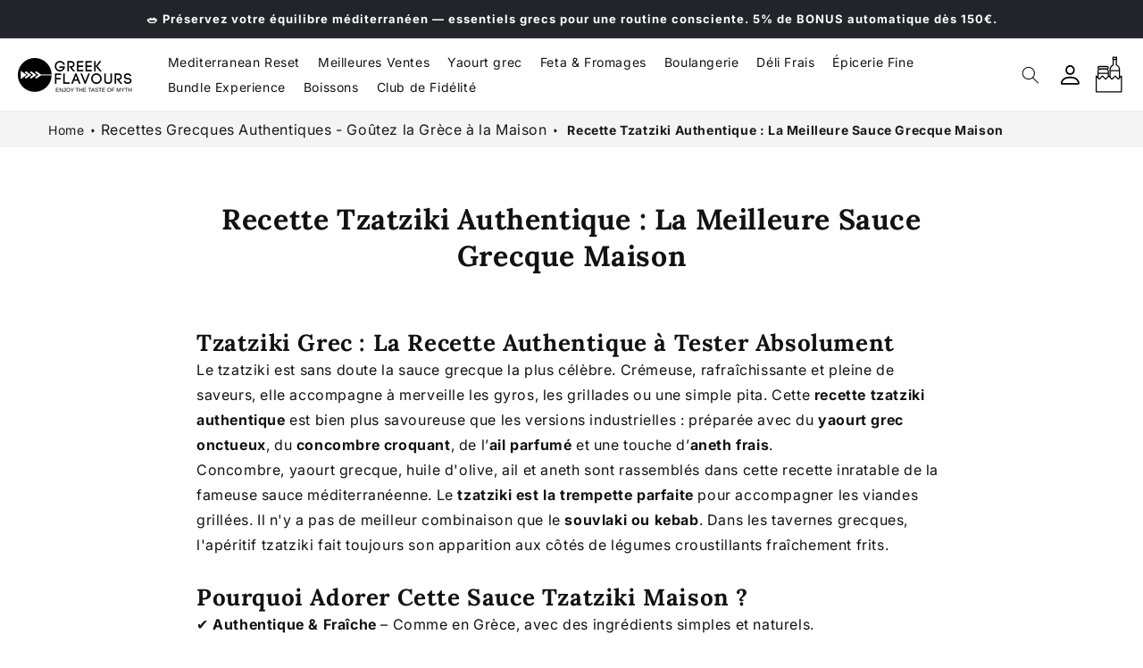

--- FILE ---
content_type: text/html; charset=utf-8
request_url: https://www.greekflavours.com/fr/blogs/recettes/sauce-tzatziki-grecque
body_size: 87364
content:
<!doctype html>
<html class="js" lang="fr">
<script type="text/javascript">
    (function(c,l,a,r,i,t,y){
        c[a]=c[a]||function(){(c[a].q=c[a].q||[]).push(arguments)};
        t=l.createElement(r);t.async=1;t.src="https://www.clarity.ms/tag/"+i;
        y=l.getElementsByTagName(r)[0];y.parentNode.insertBefore(t,y);
    })(window, document, "clarity", "script", "rtllea0cdq");
</script>
<script src="https://cdn.eu.amplitude.com/script/77dc772f67500e87c0f85dc3a3ad5d48.js"></script><script>window.amplitude.add(window.sessionReplay.plugin({sampleRate: 1}));window.amplitude.init('77dc772f67500e87c0f85dc3a3ad5d48', {"fetchRemoteConfig":true,"serverZone":"EU","autocapture":{"attribution":true,"fileDownloads":true,"formInteractions":true,"pageViews":true,"sessions":true,"elementInteractions":true,"networkTracking":true,"webVitals":true,"frustrationInteractions":true}});</script>
  <head>
    
    <script type="application/ld+json">
{
  "@context": "https://schema.org",
  "@type": "FAQPage",
  "mainEntity": [
    {
      "@type": "Question",
      "name": "Are the products authentic and sourced directly from Greece?",
      "acceptedAnswer": {
        "@type": "Answer",
        "text": "Yes! All products sold on Greek Flavours come directly from carefully selected Greek producers. We collaborate with small local businesses to ensure authenticity and quality, bringing the true taste of Greece to your table."
      }
    },
    {
      "@type": "Question",
      "name": "How long does shipping take, and which countries do you deliver to?",
      "acceptedAnswer": {
        "@type": "Answer",
        "text": "We deliver across Europe, including Italy, France, Germany, and Spain. Shipping times range from 24 to 72 hours, depending on the destination and the selected shipping method. Our products are carefully packed to maintain freshness and quality."
      }
    },
    {
      "@type": "Question",
      "name": "What are the most typical Greek products I can buy?",
      "acceptedAnswer": {
        "@type": "Answer",
        "text": "We offer a wide range of authentic products, including Greek extra virgin olive oil, traditional cheeses like Feta and Graviera, wines and spirits such as Ouzo and Retsina, traditional sweets like Baklava and Loukoumi, and ingredients for cooking authentic Greek dishes like Moussaka and Gyros. Everything you need to recreate a Greek culinary experience right at home!"
      }
    },
    {
      "@type": "Question",
      "name": "Are the products suitable for a healthy and Mediterranean diet?",
      "acceptedAnswer": {
        "@type": "Answer",
        "text": "Absolutely! Greek cuisine is the foundation of the Mediterranean Diet, renowned for its health benefits. Our products are made with natural, nutrient-rich ingredients, perfect for those seeking a balanced, delicious, and healthy diet."
      }
    },
    {
      "@type": "Question",
      "name": "How can I use these products in my daily recipes?",
      "acceptedAnswer": {
        "@type": "Answer",
        "text": "To help you make the most of our products, we offer recipes, guides, and video tutorials on our website and social media. Each package includes usage suggestions, and our newsletter provides inspiration for creating authentic Greek dishes in just a few minutes!"
      }
    }
  ]
}
</script>
 
<!-- BEAE-GLOBAL-FONT --> 
  <!-- START-BEAE-FONT --> 
<link rel='preconnect' href='https://fonts.googleapis.com'><link rel='preconnect' href='https://fonts.gstatic.com' crossorigin><link rel='preload' href='https://fonts.gstatic.com/s/inter/v18/UcC73FwrK3iLTeHuS_nVMrMxCp50SjIa2JL7SUc.woff2' as='font' type='font/woff2' crossorigin='anonymous'>
<link rel='preload' href='https://fonts.gstatic.com/s/inter/v18/UcC73FwrK3iLTeHuS_nVMrMxCp50SjIa0ZL7SUc.woff2' as='font' type='font/woff2' crossorigin='anonymous'>
<link rel='preload' href='https://fonts.gstatic.com/s/inter/v18/UcC73FwrK3iLTeHuS_nVMrMxCp50SjIa2ZL7SUc.woff2' as='font' type='font/woff2' crossorigin='anonymous'>
<link rel='preload' href='https://fonts.gstatic.com/s/inter/v18/UcC73FwrK3iLTeHuS_nVMrMxCp50SjIa1pL7SUc.woff2' as='font' type='font/woff2' crossorigin='anonymous'>
<link rel='preload' href='https://fonts.gstatic.com/s/inter/v18/UcC73FwrK3iLTeHuS_nVMrMxCp50SjIa2pL7SUc.woff2' as='font' type='font/woff2' crossorigin='anonymous'>
<link rel='preload' href='https://fonts.gstatic.com/s/inter/v18/UcC73FwrK3iLTeHuS_nVMrMxCp50SjIa25L7SUc.woff2' as='font' type='font/woff2' crossorigin='anonymous'>
<link rel='preload' href='https://fonts.gstatic.com/s/inter/v18/UcC73FwrK3iLTeHuS_nVMrMxCp50SjIa1ZL7.woff2' as='font' type='font/woff2' crossorigin='anonymous'>
<!-- END-BEAE-FONT -->  
 <!-- END BEAE-GLOBAL-FONT -->
<!-- BEAE-HEADER -->


  
  
  
  <link href="//www.greekflavours.com/cdn/shop/t/65/assets/beae.base.min.css?v=145827667128827185271763894529" rel="stylesheet" type="text/css" media="all" />
  
  
      <style type="text/css" id="beae-global-theme-style">/* cyrillic-ext */
@font-face {
  font-family: 'Inter';
  font-style: normal;
  font-weight: 100;
  font-display: swap;
  src: url(https://fonts.gstatic.com/s/inter/v18/UcC73FwrK3iLTeHuS_nVMrMxCp50SjIa2JL7SUc.woff2) format('woff2');
  unicode-range: U+0460-052F, U+1C80-1C8A, U+20B4, U+2DE0-2DFF, U+A640-A69F, U+FE2E-FE2F;
}
/* cyrillic */
@font-face {
  font-family: 'Inter';
  font-style: normal;
  font-weight: 100;
  font-display: swap;
  src: url(https://fonts.gstatic.com/s/inter/v18/UcC73FwrK3iLTeHuS_nVMrMxCp50SjIa0ZL7SUc.woff2) format('woff2');
  unicode-range: U+0301, U+0400-045F, U+0490-0491, U+04B0-04B1, U+2116;
}
/* greek-ext */
@font-face {
  font-family: 'Inter';
  font-style: normal;
  font-weight: 100;
  font-display: swap;
  src: url(https://fonts.gstatic.com/s/inter/v18/UcC73FwrK3iLTeHuS_nVMrMxCp50SjIa2ZL7SUc.woff2) format('woff2');
  unicode-range: U+1F00-1FFF;
}
/* greek */
@font-face {
  font-family: 'Inter';
  font-style: normal;
  font-weight: 100;
  font-display: swap;
  src: url(https://fonts.gstatic.com/s/inter/v18/UcC73FwrK3iLTeHuS_nVMrMxCp50SjIa1pL7SUc.woff2) format('woff2');
  unicode-range: U+0370-0377, U+037A-037F, U+0384-038A, U+038C, U+038E-03A1, U+03A3-03FF;
}
/* vietnamese */
@font-face {
  font-family: 'Inter';
  font-style: normal;
  font-weight: 100;
  font-display: swap;
  src: url(https://fonts.gstatic.com/s/inter/v18/UcC73FwrK3iLTeHuS_nVMrMxCp50SjIa2pL7SUc.woff2) format('woff2');
  unicode-range: U+0102-0103, U+0110-0111, U+0128-0129, U+0168-0169, U+01A0-01A1, U+01AF-01B0, U+0300-0301, U+0303-0304, U+0308-0309, U+0323, U+0329, U+1EA0-1EF9, U+20AB;
}
/* latin-ext */
@font-face {
  font-family: 'Inter';
  font-style: normal;
  font-weight: 100;
  font-display: swap;
  src: url(https://fonts.gstatic.com/s/inter/v18/UcC73FwrK3iLTeHuS_nVMrMxCp50SjIa25L7SUc.woff2) format('woff2');
  unicode-range: U+0100-02BA, U+02BD-02C5, U+02C7-02CC, U+02CE-02D7, U+02DD-02FF, U+0304, U+0308, U+0329, U+1D00-1DBF, U+1E00-1E9F, U+1EF2-1EFF, U+2020, U+20A0-20AB, U+20AD-20C0, U+2113, U+2C60-2C7F, U+A720-A7FF;
}
/* latin */
@font-face {
  font-family: 'Inter';
  font-style: normal;
  font-weight: 100;
  font-display: swap;
  src: url(https://fonts.gstatic.com/s/inter/v18/UcC73FwrK3iLTeHuS_nVMrMxCp50SjIa1ZL7.woff2) format('woff2');
  unicode-range: U+0000-00FF, U+0131, U+0152-0153, U+02BB-02BC, U+02C6, U+02DA, U+02DC, U+0304, U+0308, U+0329, U+2000-206F, U+20AC, U+2122, U+2191, U+2193, U+2212, U+2215, U+FEFF, U+FFFD;
}
/* cyrillic-ext */
@font-face {
  font-family: 'Inter';
  font-style: normal;
  font-weight: 200;
  font-display: swap;
  src: url(https://fonts.gstatic.com/s/inter/v18/UcC73FwrK3iLTeHuS_nVMrMxCp50SjIa2JL7SUc.woff2) format('woff2');
  unicode-range: U+0460-052F, U+1C80-1C8A, U+20B4, U+2DE0-2DFF, U+A640-A69F, U+FE2E-FE2F;
}
/* cyrillic */
@font-face {
  font-family: 'Inter';
  font-style: normal;
  font-weight: 200;
  font-display: swap;
  src: url(https://fonts.gstatic.com/s/inter/v18/UcC73FwrK3iLTeHuS_nVMrMxCp50SjIa0ZL7SUc.woff2) format('woff2');
  unicode-range: U+0301, U+0400-045F, U+0490-0491, U+04B0-04B1, U+2116;
}
/* greek-ext */
@font-face {
  font-family: 'Inter';
  font-style: normal;
  font-weight: 200;
  font-display: swap;
  src: url(https://fonts.gstatic.com/s/inter/v18/UcC73FwrK3iLTeHuS_nVMrMxCp50SjIa2ZL7SUc.woff2) format('woff2');
  unicode-range: U+1F00-1FFF;
}
/* greek */
@font-face {
  font-family: 'Inter';
  font-style: normal;
  font-weight: 200;
  font-display: swap;
  src: url(https://fonts.gstatic.com/s/inter/v18/UcC73FwrK3iLTeHuS_nVMrMxCp50SjIa1pL7SUc.woff2) format('woff2');
  unicode-range: U+0370-0377, U+037A-037F, U+0384-038A, U+038C, U+038E-03A1, U+03A3-03FF;
}
/* vietnamese */
@font-face {
  font-family: 'Inter';
  font-style: normal;
  font-weight: 200;
  font-display: swap;
  src: url(https://fonts.gstatic.com/s/inter/v18/UcC73FwrK3iLTeHuS_nVMrMxCp50SjIa2pL7SUc.woff2) format('woff2');
  unicode-range: U+0102-0103, U+0110-0111, U+0128-0129, U+0168-0169, U+01A0-01A1, U+01AF-01B0, U+0300-0301, U+0303-0304, U+0308-0309, U+0323, U+0329, U+1EA0-1EF9, U+20AB;
}
/* latin-ext */
@font-face {
  font-family: 'Inter';
  font-style: normal;
  font-weight: 200;
  font-display: swap;
  src: url(https://fonts.gstatic.com/s/inter/v18/UcC73FwrK3iLTeHuS_nVMrMxCp50SjIa25L7SUc.woff2) format('woff2');
  unicode-range: U+0100-02BA, U+02BD-02C5, U+02C7-02CC, U+02CE-02D7, U+02DD-02FF, U+0304, U+0308, U+0329, U+1D00-1DBF, U+1E00-1E9F, U+1EF2-1EFF, U+2020, U+20A0-20AB, U+20AD-20C0, U+2113, U+2C60-2C7F, U+A720-A7FF;
}
/* latin */
@font-face {
  font-family: 'Inter';
  font-style: normal;
  font-weight: 200;
  font-display: swap;
  src: url(https://fonts.gstatic.com/s/inter/v18/UcC73FwrK3iLTeHuS_nVMrMxCp50SjIa1ZL7.woff2) format('woff2');
  unicode-range: U+0000-00FF, U+0131, U+0152-0153, U+02BB-02BC, U+02C6, U+02DA, U+02DC, U+0304, U+0308, U+0329, U+2000-206F, U+20AC, U+2122, U+2191, U+2193, U+2212, U+2215, U+FEFF, U+FFFD;
}
/* cyrillic-ext */
@font-face {
  font-family: 'Inter';
  font-style: normal;
  font-weight: 300;
  font-display: swap;
  src: url(https://fonts.gstatic.com/s/inter/v18/UcC73FwrK3iLTeHuS_nVMrMxCp50SjIa2JL7SUc.woff2) format('woff2');
  unicode-range: U+0460-052F, U+1C80-1C8A, U+20B4, U+2DE0-2DFF, U+A640-A69F, U+FE2E-FE2F;
}
/* cyrillic */
@font-face {
  font-family: 'Inter';
  font-style: normal;
  font-weight: 300;
  font-display: swap;
  src: url(https://fonts.gstatic.com/s/inter/v18/UcC73FwrK3iLTeHuS_nVMrMxCp50SjIa0ZL7SUc.woff2) format('woff2');
  unicode-range: U+0301, U+0400-045F, U+0490-0491, U+04B0-04B1, U+2116;
}
/* greek-ext */
@font-face {
  font-family: 'Inter';
  font-style: normal;
  font-weight: 300;
  font-display: swap;
  src: url(https://fonts.gstatic.com/s/inter/v18/UcC73FwrK3iLTeHuS_nVMrMxCp50SjIa2ZL7SUc.woff2) format('woff2');
  unicode-range: U+1F00-1FFF;
}
/* greek */
@font-face {
  font-family: 'Inter';
  font-style: normal;
  font-weight: 300;
  font-display: swap;
  src: url(https://fonts.gstatic.com/s/inter/v18/UcC73FwrK3iLTeHuS_nVMrMxCp50SjIa1pL7SUc.woff2) format('woff2');
  unicode-range: U+0370-0377, U+037A-037F, U+0384-038A, U+038C, U+038E-03A1, U+03A3-03FF;
}
/* vietnamese */
@font-face {
  font-family: 'Inter';
  font-style: normal;
  font-weight: 300;
  font-display: swap;
  src: url(https://fonts.gstatic.com/s/inter/v18/UcC73FwrK3iLTeHuS_nVMrMxCp50SjIa2pL7SUc.woff2) format('woff2');
  unicode-range: U+0102-0103, U+0110-0111, U+0128-0129, U+0168-0169, U+01A0-01A1, U+01AF-01B0, U+0300-0301, U+0303-0304, U+0308-0309, U+0323, U+0329, U+1EA0-1EF9, U+20AB;
}
/* latin-ext */
@font-face {
  font-family: 'Inter';
  font-style: normal;
  font-weight: 300;
  font-display: swap;
  src: url(https://fonts.gstatic.com/s/inter/v18/UcC73FwrK3iLTeHuS_nVMrMxCp50SjIa25L7SUc.woff2) format('woff2');
  unicode-range: U+0100-02BA, U+02BD-02C5, U+02C7-02CC, U+02CE-02D7, U+02DD-02FF, U+0304, U+0308, U+0329, U+1D00-1DBF, U+1E00-1E9F, U+1EF2-1EFF, U+2020, U+20A0-20AB, U+20AD-20C0, U+2113, U+2C60-2C7F, U+A720-A7FF;
}
/* latin */
@font-face {
  font-family: 'Inter';
  font-style: normal;
  font-weight: 300;
  font-display: swap;
  src: url(https://fonts.gstatic.com/s/inter/v18/UcC73FwrK3iLTeHuS_nVMrMxCp50SjIa1ZL7.woff2) format('woff2');
  unicode-range: U+0000-00FF, U+0131, U+0152-0153, U+02BB-02BC, U+02C6, U+02DA, U+02DC, U+0304, U+0308, U+0329, U+2000-206F, U+20AC, U+2122, U+2191, U+2193, U+2212, U+2215, U+FEFF, U+FFFD;
}
/* cyrillic-ext */
@font-face {
  font-family: 'Inter';
  font-style: normal;
  font-weight: 400;
  font-display: swap;
  src: url(https://fonts.gstatic.com/s/inter/v18/UcC73FwrK3iLTeHuS_nVMrMxCp50SjIa2JL7SUc.woff2) format('woff2');
  unicode-range: U+0460-052F, U+1C80-1C8A, U+20B4, U+2DE0-2DFF, U+A640-A69F, U+FE2E-FE2F;
}
/* cyrillic */
@font-face {
  font-family: 'Inter';
  font-style: normal;
  font-weight: 400;
  font-display: swap;
  src: url(https://fonts.gstatic.com/s/inter/v18/UcC73FwrK3iLTeHuS_nVMrMxCp50SjIa0ZL7SUc.woff2) format('woff2');
  unicode-range: U+0301, U+0400-045F, U+0490-0491, U+04B0-04B1, U+2116;
}
/* greek-ext */
@font-face {
  font-family: 'Inter';
  font-style: normal;
  font-weight: 400;
  font-display: swap;
  src: url(https://fonts.gstatic.com/s/inter/v18/UcC73FwrK3iLTeHuS_nVMrMxCp50SjIa2ZL7SUc.woff2) format('woff2');
  unicode-range: U+1F00-1FFF;
}
/* greek */
@font-face {
  font-family: 'Inter';
  font-style: normal;
  font-weight: 400;
  font-display: swap;
  src: url(https://fonts.gstatic.com/s/inter/v18/UcC73FwrK3iLTeHuS_nVMrMxCp50SjIa1pL7SUc.woff2) format('woff2');
  unicode-range: U+0370-0377, U+037A-037F, U+0384-038A, U+038C, U+038E-03A1, U+03A3-03FF;
}
/* vietnamese */
@font-face {
  font-family: 'Inter';
  font-style: normal;
  font-weight: 400;
  font-display: swap;
  src: url(https://fonts.gstatic.com/s/inter/v18/UcC73FwrK3iLTeHuS_nVMrMxCp50SjIa2pL7SUc.woff2) format('woff2');
  unicode-range: U+0102-0103, U+0110-0111, U+0128-0129, U+0168-0169, U+01A0-01A1, U+01AF-01B0, U+0300-0301, U+0303-0304, U+0308-0309, U+0323, U+0329, U+1EA0-1EF9, U+20AB;
}
/* latin-ext */
@font-face {
  font-family: 'Inter';
  font-style: normal;
  font-weight: 400;
  font-display: swap;
  src: url(https://fonts.gstatic.com/s/inter/v18/UcC73FwrK3iLTeHuS_nVMrMxCp50SjIa25L7SUc.woff2) format('woff2');
  unicode-range: U+0100-02BA, U+02BD-02C5, U+02C7-02CC, U+02CE-02D7, U+02DD-02FF, U+0304, U+0308, U+0329, U+1D00-1DBF, U+1E00-1E9F, U+1EF2-1EFF, U+2020, U+20A0-20AB, U+20AD-20C0, U+2113, U+2C60-2C7F, U+A720-A7FF;
}
/* latin */
@font-face {
  font-family: 'Inter';
  font-style: normal;
  font-weight: 400;
  font-display: swap;
  src: url(https://fonts.gstatic.com/s/inter/v18/UcC73FwrK3iLTeHuS_nVMrMxCp50SjIa1ZL7.woff2) format('woff2');
  unicode-range: U+0000-00FF, U+0131, U+0152-0153, U+02BB-02BC, U+02C6, U+02DA, U+02DC, U+0304, U+0308, U+0329, U+2000-206F, U+20AC, U+2122, U+2191, U+2193, U+2212, U+2215, U+FEFF, U+FFFD;
}
/* cyrillic-ext */
@font-face {
  font-family: 'Inter';
  font-style: normal;
  font-weight: 500;
  font-display: swap;
  src: url(https://fonts.gstatic.com/s/inter/v18/UcC73FwrK3iLTeHuS_nVMrMxCp50SjIa2JL7SUc.woff2) format('woff2');
  unicode-range: U+0460-052F, U+1C80-1C8A, U+20B4, U+2DE0-2DFF, U+A640-A69F, U+FE2E-FE2F;
}
/* cyrillic */
@font-face {
  font-family: 'Inter';
  font-style: normal;
  font-weight: 500;
  font-display: swap;
  src: url(https://fonts.gstatic.com/s/inter/v18/UcC73FwrK3iLTeHuS_nVMrMxCp50SjIa0ZL7SUc.woff2) format('woff2');
  unicode-range: U+0301, U+0400-045F, U+0490-0491, U+04B0-04B1, U+2116;
}
/* greek-ext */
@font-face {
  font-family: 'Inter';
  font-style: normal;
  font-weight: 500;
  font-display: swap;
  src: url(https://fonts.gstatic.com/s/inter/v18/UcC73FwrK3iLTeHuS_nVMrMxCp50SjIa2ZL7SUc.woff2) format('woff2');
  unicode-range: U+1F00-1FFF;
}
/* greek */
@font-face {
  font-family: 'Inter';
  font-style: normal;
  font-weight: 500;
  font-display: swap;
  src: url(https://fonts.gstatic.com/s/inter/v18/UcC73FwrK3iLTeHuS_nVMrMxCp50SjIa1pL7SUc.woff2) format('woff2');
  unicode-range: U+0370-0377, U+037A-037F, U+0384-038A, U+038C, U+038E-03A1, U+03A3-03FF;
}
/* vietnamese */
@font-face {
  font-family: 'Inter';
  font-style: normal;
  font-weight: 500;
  font-display: swap;
  src: url(https://fonts.gstatic.com/s/inter/v18/UcC73FwrK3iLTeHuS_nVMrMxCp50SjIa2pL7SUc.woff2) format('woff2');
  unicode-range: U+0102-0103, U+0110-0111, U+0128-0129, U+0168-0169, U+01A0-01A1, U+01AF-01B0, U+0300-0301, U+0303-0304, U+0308-0309, U+0323, U+0329, U+1EA0-1EF9, U+20AB;
}
/* latin-ext */
@font-face {
  font-family: 'Inter';
  font-style: normal;
  font-weight: 500;
  font-display: swap;
  src: url(https://fonts.gstatic.com/s/inter/v18/UcC73FwrK3iLTeHuS_nVMrMxCp50SjIa25L7SUc.woff2) format('woff2');
  unicode-range: U+0100-02BA, U+02BD-02C5, U+02C7-02CC, U+02CE-02D7, U+02DD-02FF, U+0304, U+0308, U+0329, U+1D00-1DBF, U+1E00-1E9F, U+1EF2-1EFF, U+2020, U+20A0-20AB, U+20AD-20C0, U+2113, U+2C60-2C7F, U+A720-A7FF;
}
/* latin */
@font-face {
  font-family: 'Inter';
  font-style: normal;
  font-weight: 500;
  font-display: swap;
  src: url(https://fonts.gstatic.com/s/inter/v18/UcC73FwrK3iLTeHuS_nVMrMxCp50SjIa1ZL7.woff2) format('woff2');
  unicode-range: U+0000-00FF, U+0131, U+0152-0153, U+02BB-02BC, U+02C6, U+02DA, U+02DC, U+0304, U+0308, U+0329, U+2000-206F, U+20AC, U+2122, U+2191, U+2193, U+2212, U+2215, U+FEFF, U+FFFD;
}
/* cyrillic-ext */
@font-face {
  font-family: 'Inter';
  font-style: normal;
  font-weight: 600;
  font-display: swap;
  src: url(https://fonts.gstatic.com/s/inter/v18/UcC73FwrK3iLTeHuS_nVMrMxCp50SjIa2JL7SUc.woff2) format('woff2');
  unicode-range: U+0460-052F, U+1C80-1C8A, U+20B4, U+2DE0-2DFF, U+A640-A69F, U+FE2E-FE2F;
}
/* cyrillic */
@font-face {
  font-family: 'Inter';
  font-style: normal;
  font-weight: 600;
  font-display: swap;
  src: url(https://fonts.gstatic.com/s/inter/v18/UcC73FwrK3iLTeHuS_nVMrMxCp50SjIa0ZL7SUc.woff2) format('woff2');
  unicode-range: U+0301, U+0400-045F, U+0490-0491, U+04B0-04B1, U+2116;
}
/* greek-ext */
@font-face {
  font-family: 'Inter';
  font-style: normal;
  font-weight: 600;
  font-display: swap;
  src: url(https://fonts.gstatic.com/s/inter/v18/UcC73FwrK3iLTeHuS_nVMrMxCp50SjIa2ZL7SUc.woff2) format('woff2');
  unicode-range: U+1F00-1FFF;
}
/* greek */
@font-face {
  font-family: 'Inter';
  font-style: normal;
  font-weight: 600;
  font-display: swap;
  src: url(https://fonts.gstatic.com/s/inter/v18/UcC73FwrK3iLTeHuS_nVMrMxCp50SjIa1pL7SUc.woff2) format('woff2');
  unicode-range: U+0370-0377, U+037A-037F, U+0384-038A, U+038C, U+038E-03A1, U+03A3-03FF;
}
/* vietnamese */
@font-face {
  font-family: 'Inter';
  font-style: normal;
  font-weight: 600;
  font-display: swap;
  src: url(https://fonts.gstatic.com/s/inter/v18/UcC73FwrK3iLTeHuS_nVMrMxCp50SjIa2pL7SUc.woff2) format('woff2');
  unicode-range: U+0102-0103, U+0110-0111, U+0128-0129, U+0168-0169, U+01A0-01A1, U+01AF-01B0, U+0300-0301, U+0303-0304, U+0308-0309, U+0323, U+0329, U+1EA0-1EF9, U+20AB;
}
/* latin-ext */
@font-face {
  font-family: 'Inter';
  font-style: normal;
  font-weight: 600;
  font-display: swap;
  src: url(https://fonts.gstatic.com/s/inter/v18/UcC73FwrK3iLTeHuS_nVMrMxCp50SjIa25L7SUc.woff2) format('woff2');
  unicode-range: U+0100-02BA, U+02BD-02C5, U+02C7-02CC, U+02CE-02D7, U+02DD-02FF, U+0304, U+0308, U+0329, U+1D00-1DBF, U+1E00-1E9F, U+1EF2-1EFF, U+2020, U+20A0-20AB, U+20AD-20C0, U+2113, U+2C60-2C7F, U+A720-A7FF;
}
/* latin */
@font-face {
  font-family: 'Inter';
  font-style: normal;
  font-weight: 600;
  font-display: swap;
  src: url(https://fonts.gstatic.com/s/inter/v18/UcC73FwrK3iLTeHuS_nVMrMxCp50SjIa1ZL7.woff2) format('woff2');
  unicode-range: U+0000-00FF, U+0131, U+0152-0153, U+02BB-02BC, U+02C6, U+02DA, U+02DC, U+0304, U+0308, U+0329, U+2000-206F, U+20AC, U+2122, U+2191, U+2193, U+2212, U+2215, U+FEFF, U+FFFD;
}
/* cyrillic-ext */
@font-face {
  font-family: 'Inter';
  font-style: normal;
  font-weight: 700;
  font-display: swap;
  src: url(https://fonts.gstatic.com/s/inter/v18/UcC73FwrK3iLTeHuS_nVMrMxCp50SjIa2JL7SUc.woff2) format('woff2');
  unicode-range: U+0460-052F, U+1C80-1C8A, U+20B4, U+2DE0-2DFF, U+A640-A69F, U+FE2E-FE2F;
}
/* cyrillic */
@font-face {
  font-family: 'Inter';
  font-style: normal;
  font-weight: 700;
  font-display: swap;
  src: url(https://fonts.gstatic.com/s/inter/v18/UcC73FwrK3iLTeHuS_nVMrMxCp50SjIa0ZL7SUc.woff2) format('woff2');
  unicode-range: U+0301, U+0400-045F, U+0490-0491, U+04B0-04B1, U+2116;
}
/* greek-ext */
@font-face {
  font-family: 'Inter';
  font-style: normal;
  font-weight: 700;
  font-display: swap;
  src: url(https://fonts.gstatic.com/s/inter/v18/UcC73FwrK3iLTeHuS_nVMrMxCp50SjIa2ZL7SUc.woff2) format('woff2');
  unicode-range: U+1F00-1FFF;
}
/* greek */
@font-face {
  font-family: 'Inter';
  font-style: normal;
  font-weight: 700;
  font-display: swap;
  src: url(https://fonts.gstatic.com/s/inter/v18/UcC73FwrK3iLTeHuS_nVMrMxCp50SjIa1pL7SUc.woff2) format('woff2');
  unicode-range: U+0370-0377, U+037A-037F, U+0384-038A, U+038C, U+038E-03A1, U+03A3-03FF;
}
/* vietnamese */
@font-face {
  font-family: 'Inter';
  font-style: normal;
  font-weight: 700;
  font-display: swap;
  src: url(https://fonts.gstatic.com/s/inter/v18/UcC73FwrK3iLTeHuS_nVMrMxCp50SjIa2pL7SUc.woff2) format('woff2');
  unicode-range: U+0102-0103, U+0110-0111, U+0128-0129, U+0168-0169, U+01A0-01A1, U+01AF-01B0, U+0300-0301, U+0303-0304, U+0308-0309, U+0323, U+0329, U+1EA0-1EF9, U+20AB;
}
/* latin-ext */
@font-face {
  font-family: 'Inter';
  font-style: normal;
  font-weight: 700;
  font-display: swap;
  src: url(https://fonts.gstatic.com/s/inter/v18/UcC73FwrK3iLTeHuS_nVMrMxCp50SjIa25L7SUc.woff2) format('woff2');
  unicode-range: U+0100-02BA, U+02BD-02C5, U+02C7-02CC, U+02CE-02D7, U+02DD-02FF, U+0304, U+0308, U+0329, U+1D00-1DBF, U+1E00-1E9F, U+1EF2-1EFF, U+2020, U+20A0-20AB, U+20AD-20C0, U+2113, U+2C60-2C7F, U+A720-A7FF;
}
/* latin */
@font-face {
  font-family: 'Inter';
  font-style: normal;
  font-weight: 700;
  font-display: swap;
  src: url(https://fonts.gstatic.com/s/inter/v18/UcC73FwrK3iLTeHuS_nVMrMxCp50SjIa1ZL7.woff2) format('woff2');
  unicode-range: U+0000-00FF, U+0131, U+0152-0153, U+02BB-02BC, U+02C6, U+02DA, U+02DC, U+0304, U+0308, U+0329, U+2000-206F, U+20AC, U+2122, U+2191, U+2193, U+2212, U+2215, U+FEFF, U+FFFD;
}
/* cyrillic-ext */
@font-face {
  font-family: 'Inter';
  font-style: normal;
  font-weight: 800;
  font-display: swap;
  src: url(https://fonts.gstatic.com/s/inter/v18/UcC73FwrK3iLTeHuS_nVMrMxCp50SjIa2JL7SUc.woff2) format('woff2');
  unicode-range: U+0460-052F, U+1C80-1C8A, U+20B4, U+2DE0-2DFF, U+A640-A69F, U+FE2E-FE2F;
}
/* cyrillic */
@font-face {
  font-family: 'Inter';
  font-style: normal;
  font-weight: 800;
  font-display: swap;
  src: url(https://fonts.gstatic.com/s/inter/v18/UcC73FwrK3iLTeHuS_nVMrMxCp50SjIa0ZL7SUc.woff2) format('woff2');
  unicode-range: U+0301, U+0400-045F, U+0490-0491, U+04B0-04B1, U+2116;
}
/* greek-ext */
@font-face {
  font-family: 'Inter';
  font-style: normal;
  font-weight: 800;
  font-display: swap;
  src: url(https://fonts.gstatic.com/s/inter/v18/UcC73FwrK3iLTeHuS_nVMrMxCp50SjIa2ZL7SUc.woff2) format('woff2');
  unicode-range: U+1F00-1FFF;
}
/* greek */
@font-face {
  font-family: 'Inter';
  font-style: normal;
  font-weight: 800;
  font-display: swap;
  src: url(https://fonts.gstatic.com/s/inter/v18/UcC73FwrK3iLTeHuS_nVMrMxCp50SjIa1pL7SUc.woff2) format('woff2');
  unicode-range: U+0370-0377, U+037A-037F, U+0384-038A, U+038C, U+038E-03A1, U+03A3-03FF;
}
/* vietnamese */
@font-face {
  font-family: 'Inter';
  font-style: normal;
  font-weight: 800;
  font-display: swap;
  src: url(https://fonts.gstatic.com/s/inter/v18/UcC73FwrK3iLTeHuS_nVMrMxCp50SjIa2pL7SUc.woff2) format('woff2');
  unicode-range: U+0102-0103, U+0110-0111, U+0128-0129, U+0168-0169, U+01A0-01A1, U+01AF-01B0, U+0300-0301, U+0303-0304, U+0308-0309, U+0323, U+0329, U+1EA0-1EF9, U+20AB;
}
/* latin-ext */
@font-face {
  font-family: 'Inter';
  font-style: normal;
  font-weight: 800;
  font-display: swap;
  src: url(https://fonts.gstatic.com/s/inter/v18/UcC73FwrK3iLTeHuS_nVMrMxCp50SjIa25L7SUc.woff2) format('woff2');
  unicode-range: U+0100-02BA, U+02BD-02C5, U+02C7-02CC, U+02CE-02D7, U+02DD-02FF, U+0304, U+0308, U+0329, U+1D00-1DBF, U+1E00-1E9F, U+1EF2-1EFF, U+2020, U+20A0-20AB, U+20AD-20C0, U+2113, U+2C60-2C7F, U+A720-A7FF;
}
/* latin */
@font-face {
  font-family: 'Inter';
  font-style: normal;
  font-weight: 800;
  font-display: swap;
  src: url(https://fonts.gstatic.com/s/inter/v18/UcC73FwrK3iLTeHuS_nVMrMxCp50SjIa1ZL7.woff2) format('woff2');
  unicode-range: U+0000-00FF, U+0131, U+0152-0153, U+02BB-02BC, U+02C6, U+02DA, U+02DC, U+0304, U+0308, U+0329, U+2000-206F, U+20AC, U+2122, U+2191, U+2193, U+2212, U+2215, U+FEFF, U+FFFD;
}
/* cyrillic-ext */
@font-face {
  font-family: 'Inter';
  font-style: normal;
  font-weight: 900;
  font-display: swap;
  src: url(https://fonts.gstatic.com/s/inter/v18/UcC73FwrK3iLTeHuS_nVMrMxCp50SjIa2JL7SUc.woff2) format('woff2');
  unicode-range: U+0460-052F, U+1C80-1C8A, U+20B4, U+2DE0-2DFF, U+A640-A69F, U+FE2E-FE2F;
}
/* cyrillic */
@font-face {
  font-family: 'Inter';
  font-style: normal;
  font-weight: 900;
  font-display: swap;
  src: url(https://fonts.gstatic.com/s/inter/v18/UcC73FwrK3iLTeHuS_nVMrMxCp50SjIa0ZL7SUc.woff2) format('woff2');
  unicode-range: U+0301, U+0400-045F, U+0490-0491, U+04B0-04B1, U+2116;
}
/* greek-ext */
@font-face {
  font-family: 'Inter';
  font-style: normal;
  font-weight: 900;
  font-display: swap;
  src: url(https://fonts.gstatic.com/s/inter/v18/UcC73FwrK3iLTeHuS_nVMrMxCp50SjIa2ZL7SUc.woff2) format('woff2');
  unicode-range: U+1F00-1FFF;
}
/* greek */
@font-face {
  font-family: 'Inter';
  font-style: normal;
  font-weight: 900;
  font-display: swap;
  src: url(https://fonts.gstatic.com/s/inter/v18/UcC73FwrK3iLTeHuS_nVMrMxCp50SjIa1pL7SUc.woff2) format('woff2');
  unicode-range: U+0370-0377, U+037A-037F, U+0384-038A, U+038C, U+038E-03A1, U+03A3-03FF;
}
/* vietnamese */
@font-face {
  font-family: 'Inter';
  font-style: normal;
  font-weight: 900;
  font-display: swap;
  src: url(https://fonts.gstatic.com/s/inter/v18/UcC73FwrK3iLTeHuS_nVMrMxCp50SjIa2pL7SUc.woff2) format('woff2');
  unicode-range: U+0102-0103, U+0110-0111, U+0128-0129, U+0168-0169, U+01A0-01A1, U+01AF-01B0, U+0300-0301, U+0303-0304, U+0308-0309, U+0323, U+0329, U+1EA0-1EF9, U+20AB;
}
/* latin-ext */
@font-face {
  font-family: 'Inter';
  font-style: normal;
  font-weight: 900;
  font-display: swap;
  src: url(https://fonts.gstatic.com/s/inter/v18/UcC73FwrK3iLTeHuS_nVMrMxCp50SjIa25L7SUc.woff2) format('woff2');
  unicode-range: U+0100-02BA, U+02BD-02C5, U+02C7-02CC, U+02CE-02D7, U+02DD-02FF, U+0304, U+0308, U+0329, U+1D00-1DBF, U+1E00-1E9F, U+1EF2-1EFF, U+2020, U+20A0-20AB, U+20AD-20C0, U+2113, U+2C60-2C7F, U+A720-A7FF;
}
/* latin */
@font-face {
  font-family: 'Inter';
  font-style: normal;
  font-weight: 900;
  font-display: swap;
  src: url(https://fonts.gstatic.com/s/inter/v18/UcC73FwrK3iLTeHuS_nVMrMxCp50SjIa1ZL7.woff2) format('woff2');
  unicode-range: U+0000-00FF, U+0131, U+0152-0153, U+02BB-02BC, U+02C6, U+02DA, U+02DC, U+0304, U+0308, U+0329, U+2000-206F, U+20AC, U+2122, U+2191, U+2193, U+2212, U+2215, U+FEFF, U+FFFD;
}


            :root {
                --rows: 10;
                --beae-site-max-width: 1920px;
            }
            
        :root{--beae-global-colors-accent: #dc2626;--beae-global-colors-background: #e7e7e7;--beae-global-colors-primary: #171717;--beae-global-colors-secondary: #171717;--beae-global-colors-text: #171717;--beae-global-colors-primary_50: #e6e6e6;--beae-global-colors-primary_100: #dadada;--beae-global-colors-primary_200: #cfcfcf;--beae-global-colors-primary_300: #b8b8b8;--beae-global-colors-primary_400: #8a8a8a;--beae-global-colors-primary_500: #5c5c5c;--beae-global-colors-primary_600: #171717;--beae-global-colors-primary_700: #141414;--beae-global-colors-primary_800: #121212;--beae-global-colors-primary_900: #0c0c0c;--beae-global-colors-primary_950: #070707;--beae-global-colors-secondary_50: #e6e6e6;--beae-global-colors-secondary_100: #dadada;--beae-global-colors-secondary_200: #cfcfcf;--beae-global-colors-secondary_300: #b8b8b8;--beae-global-colors-secondary_400: #8a8a8a;--beae-global-colors-secondary_500: #5c5c5c;--beae-global-colors-secondary_600: #171717;--beae-global-colors-secondary_700: #141414;--beae-global-colors-secondary_800: #121212;--beae-global-colors-secondary_900: #0c0c0c;--beae-global-colors-secondary_950: #070707;--beae-global-colors-text_50: #e6e6e6;--beae-global-colors-text_100: #dadada;--beae-global-colors-text_200: #cfcfcf;--beae-global-colors-text_300: #b8b8b8;--beae-global-colors-text_400: #8a8a8a;--beae-global-colors-text_500: #5c5c5c;--beae-global-colors-text_600: #171717;--beae-global-colors-text_700: #141414;--beae-global-colors-text_800: #121212;--beae-global-colors-text_900: #0c0c0c;--beae-global-colors-text_950: #070707;--beae-global-colors-accent_50: #fef2f2;--beae-global-colors-accent_100: #fee2e2;--beae-global-colors-accent_200: #fecaca;--beae-global-colors-accent_300: #fca5a5;--beae-global-colors-accent_400: #f87171;--beae-global-colors-accent_500: #ef4444;--beae-global-colors-accent_600: #dc2626;--beae-global-colors-accent_700: #b91c1c;--beae-global-colors-accent_800: #991b1b;--beae-global-colors-accent_900: #7f1d1d;--beae-global-colors-accent_950: #450a0a;--beae-global-colors-background_50: #fbfbfb;--beae-global-colors-background_100: #fafafa;--beae-global-colors-background_200: #f9f9f9;--beae-global-colors-background_300: #f7f7f7;--beae-global-colors-background_400: #f2f2f2;--beae-global-colors-background_500: #eeeeee;--beae-global-colors-background_600: #e7e7e7;--beae-global-colors-background_700: #dfdfdf;--beae-global-colors-background_800: #d8d8d8;--beae-global-colors-background_900: #c8c8c8;--beae-global-colors-background_950: #b9b9b9;--beae-global-colors-white: white;--beae-global-colors-black: black;--beae-global-colors-transparent: transparent;--beae-page-width: 1470px;--beae-site-margin: 30px;--beae-site-margin-mobile: 15px;--beae-pageWidth: 1200px;} .beae-btn-pr{font-size: calc(16px * var(--text-ratio, 1))  ;line-height: calc(24px * var(--text-ratio, 1))  ;letter-spacing: -0.48px;text-transform: capitalize;font-weight: 600;font-style: normal;text-decoration: none;font-family: 'Inter', sans-serif;color: var(--beae-global-colors-white);background: var(--beae-global-colors-primary_600);border-style: solid;border-color: #000000;border-width: 0px;border-radius: 6px;box-shadow: 0px 0px 0px 0px black;padding-left: 38px;padding-right: 38px;padding-top: 16px;padding-bottom: 16px;}  .beae-btn-pr:hover{color: var(--beae-global-colors-white);background: var(--beae-global-colors-primary_500);box-shadow: none;border-style: solid;border-color: #000000;border-width: 0px;border-radius: 6px;}  .beae-btn-se{color: var(--beae-global-colors-black);font-size: calc(16px * var(--text-ratio, 1))  ;line-height: calc(24px * var(--text-ratio, 1))  ;text-transform: capitalize;font-weight: 600;letter-spacing: -0.48px;font-style: normal;text-decoration: none;font-family: 'Inter', sans-serif;background: var(--beae-global-colors-background_600);border-style: solid;border-color: #000000;border-width: 0px;border-radius: 6px;box-shadow: 0px 0px 0px 0px black;padding-right: 38px;padding-left: 38px;padding-top: 16px;padding-bottom: 16px;}  .beae-btn-se:hover{color: var(--beae-global-colors-white);background: var(--beae-global-colors-black);border-style: solid;border-color: #000000;border-width: 0px;border-radius: 6px;}  .beae-btn-te{font-size: calc(16px * var(--text-ratio, 1))  ;line-height: calc(24px * var(--text-ratio, 1))  ;text-transform: capitalize;font-weight: 600;letter-spacing: -0.48px;font-style: normal;text-decoration: underline;font-family: 'Inter', sans-serif;color: var(--beae-global-colors-text_600);border-style: solid;border-width: 0px;background: var(--beae-global-colors-transparent);border-radius: 0px;box-shadow: 0px 0px 0px 0px black;}  .beae-btn-te:hover{color: var(--beae-global-colors-text_500);border-style: solid;border-color: #000000;border-width: 0px;background: var(--beae-global-colors-transparent);border-radius: 0px;}  .beae-typo-h1{font-size: calc(68px * var(--text-ratio, 1))  ;line-height: calc(80px * var(--text-ratio, 1))  ;color:var(--beae-global-colors-text_600);letter-spacing:-3.36px;text-transform:none;font-weight:700;font-style:normal;text-decoration:none;font-family: 'Inter', sans-serif;} .beae-typo-h2{font-size: calc(58px * var(--text-ratio, 1))  ;line-height: calc(69px * var(--text-ratio, 1))  ;color:var(--beae-global-colors-text_600);text-transform:none;font-weight:700;letter-spacing:-2.88px;font-style:normal;text-decoration:none;font-family: 'Inter', sans-serif;} .beae-typo-h3{font-size: calc(45px * var(--text-ratio, 1))  ;line-height: calc(54px * var(--text-ratio, 1))  ;color:var(--beae-global-colors-text_600);text-transform:none;font-weight:700;letter-spacing:-2.24px;font-style:normal;text-decoration:none;font-family: 'Inter', sans-serif;} .beae-typo-h4{font-size: calc(38px * var(--text-ratio, 1))  ;line-height: calc(46px * var(--text-ratio, 1))  ;color:var(--beae-global-colors-text_600);text-transform:none;letter-spacing:-1.92px;font-weight:700;font-style:normal;text-decoration:none;font-family: 'Inter', sans-serif;} .beae-typo-h5{line-height: calc(38px * var(--text-ratio, 1))  ;color:var(--beae-global-colors-text_600);text-transform:none;font-weight:700;letter-spacing:-1.6px;font-style:normal;text-decoration:none;font-family: 'Inter', sans-serif;font-size: calc(32px * var(--text-ratio, 1))  ;} .beae-typo-h6{font-size: calc(29px * var(--text-ratio, 1))  ;line-height: calc(34px * var(--text-ratio, 1))  ;color:var(--beae-global-colors-text_900);font-weight:700;text-transform:none;letter-spacing:-1.44px;font-style:normal;text-decoration:none;font-family: 'Inter', sans-serif;} .beae-typo-p1{font-size: calc(22px * var(--text-ratio, 1))  ;line-height: calc(31px * var(--text-ratio, 1))  ;color:var(--beae-global-colors-text_500);text-transform:none;font-weight:400;letter-spacing:-0.672px;font-style:normal;text-decoration:none;font-family: 'Inter', sans-serif;} .beae-typo-p2{line-height: calc(27px * var(--text-ratio, 1))  ;font-size: calc(19px * var(--text-ratio, 1))  ;color:var(--beae-global-colors-text_500);font-weight:400;letter-spacing:-0.576px;text-transform:none;font-style:normal;text-decoration:none;font-family: 'Inter', sans-serif;} .beae-typo-p3{font-size: calc(16px * var(--text-ratio, 1))  ;line-height: calc(22px * var(--text-ratio, 1))  ;color:var(--beae-global-colors-text_500);font-weight:400;letter-spacing:-0.48px;text-transform:none;font-style:normal;text-decoration:none;font-family: 'Inter', sans-serif;} @media screen and (max-width: 768px) {
       .beae-btn-pr{font-size: calc(14px  * var(--text-ratio, 1)) !important ;line-height: calc(20px  * var(--text-ratio, 1)) !important ;letter-spacing: -0.42px !important;font-weight: 600 !important;padding: 13px 30px 13px 30px;}  .beae-btn-se{font-size: calc(14px  * var(--text-ratio, 1)) !important ;line-height: calc(20px  * var(--text-ratio, 1)) !important ;font-weight: 600 !important;letter-spacing: -0.42px !important;padding: 13px 30px 13px 30px;}  .beae-btn-te{font-size: calc(14px  * var(--text-ratio, 1)) !important ;line-height: calc(20px  * var(--text-ratio, 1)) !important ;font-weight: 600 !important;letter-spacing: -0.42px !important;}  .beae-typo-h1{font-size: calc(51px * var(--text-ratio, 1))  ;line-height: calc(61px * var(--text-ratio, 1))  ;letter-spacing: -2.56px;font-weight: 700;color: var(--beae-global-colors-text_600);} .beae-typo-h2{font-size: calc(42px * var(--text-ratio, 1))  ;line-height: calc(50px * var(--text-ratio, 1))  ;letter-spacing: -2.08px;font-weight: 700;color: var(--beae-global-colors-text_600);} .beae-typo-h3{font-size: calc(37px * var(--text-ratio, 1))  ;line-height: calc(44px * var(--text-ratio, 1))  ;letter-spacing: -1.84px;font-weight: 700;color: var(--beae-global-colors-text_600);} .beae-typo-h4{font-size: calc(34px * var(--text-ratio, 1))  ;line-height: calc(40px * var(--text-ratio, 1))  ;letter-spacing: -1.68px;font-weight: 700;color: var(--beae-global-colors-text_600);} .beae-typo-h5{font-size: calc(29px * var(--text-ratio, 1))  ;line-height: calc(35px * var(--text-ratio, 1))  ;letter-spacing: -1.44px;font-weight: 700;color: var(--beae-global-colors-text_600);} .beae-typo-h6{font-size: calc(19px * var(--text-ratio, 1))  ;line-height: calc(26px * var(--text-ratio, 1))  ;letter-spacing: -0.576px;font-weight: 700;color: var(--beae-global-colors-text_600);} .beae-typo-p1{font-size: calc(19px * var(--text-ratio, 1))  ;line-height: calc(26px * var(--text-ratio, 1))  ;letter-spacing: -0.576px;font-weight: 400;color: var(--beae-global-colors-text_500);} .beae-typo-p2{line-height: calc(22px * var(--text-ratio, 1))  ;font-size: calc(16px * var(--text-ratio, 1))  ;letter-spacing: -0.48px;font-weight: 400;color: var(--beae-global-colors-text_500);} .beae-typo-p3{font-size: calc(13px * var(--text-ratio, 1))  ;line-height: calc(18px * var(--text-ratio, 1))  ;letter-spacing: -0.384px;font-weight: 400;color: var(--beae-global-colors-text_500);}
  }:root {
    --beae-global-colors-white: white;
    --beae-global-colors-black: black;
    --beae-global-colors-transparent: transparent;
  --beae-global-colors-white: white;--beae-global-colors-black: black;--beae-global-colors-transparent: transparent;--be-h1-fs: 68px;--be-h1-lh: 80px;--be-h1-c: var(--beae-global-colors-text_600);--be-h1-fs-M: 51px;--be-h1-lh-M: 61px;--be-h1-ls: -3.36px;--be-h1-tt: none;--be-h1-fw: 700;--be-h1-ls-M: -2.56px;--be-h1-fst: normal;--be-h1-td: none;--be-h1-ff: 'Inter', sans-serif;--be-h1-fw-M: 700;--be-h1-c-M: var(--beae-global-colors-text_600);--be-h2-fs: 58px;--be-h2-lh: 69px;--be-h2-c: var(--beae-global-colors-text_600);--be-h2-fs-M: 42px;--be-h2-lh-M: 50px;--be-h2-tt: none;--be-h2-fw: 700;--be-h2-ls: -2.88px;--be-h2-ls-M: -2.08px;--be-h2-fst: normal;--be-h2-td: none;--be-h2-ff: 'Inter', sans-serif;--be-h2-fw-M: 700;--be-h2-c-M: var(--beae-global-colors-text_600);--be-h3-fs: 45px;--be-h3-lh: 54px;--be-h3-fs-M: 37px;--be-h3-lh-M: 44px;--be-h3-c: var(--beae-global-colors-text_600);--be-h3-tt: none;--be-h3-fw: 700;--be-h3-ls: -2.24px;--be-h3-ls-M: -1.84px;--be-h3-fst: normal;--be-h3-td: none;--be-h3-ff: 'Inter', sans-serif;--be-h3-fw-M: 700;--be-h3-c-M: var(--beae-global-colors-text_600);--be-h4-fs: 38px;--be-h4-lh: 46px;--be-h4-fs-M: 34px;--be-h4-lh-M: 40px;--be-h4-c: var(--beae-global-colors-text_600);--be-h4-tt: none;--be-h4-ls: -1.92px;--be-h4-fw: 700;--be-h4-ls-M: -1.68px;--be-h4-fst: normal;--be-h4-td: none;--be-h4-ff: 'Inter', sans-serif;--be-h4-fw-M: 700;--be-h4-c-M: var(--beae-global-colors-text_600);--be-h5-lh: 38px;--be-h5-fs-M: 29px;--be-h5-lh-M: 35px;--be-h5-c: var(--beae-global-colors-text_600);--be-h5-tt: none;--be-h5-fw: 700;--be-h5-ls: -1.6px;--be-h5-ls-M: -1.44px;--be-h5-fst: normal;--be-h5-td: none;--be-h5-ff: 'Inter', sans-serif;--be-h5-fw-M: 700;--be-h5-c-M: var(--beae-global-colors-text_600);--be-h5-fs: 32px;--be-h6-fs: 29px;--be-h6-lh: 34px;--be-h6-fs-M: 19px;--be-h6-lh-M: 26px;--be-h6-c: var(--beae-global-colors-text_900);--be-h6-fw: 700;--be-h6-tt: none;--be-h6-ls: -1.44px;--be-h6-ls-M: -0.576px;--be-h6-fst: normal;--be-h6-td: none;--be-h6-ff: 'Inter', sans-serif;--be-h6-fw-M: 700;--be-h6-c-M: var(--beae-global-colors-text_600);--be-p1-fs: 22px;--be-p1-lh: 31px;--be-p1-fs-M: 19px;--be-p1-lh-M: 26px;--be-p1-c: var(--beae-global-colors-text_500);--be-p1-tt: none;--be-p1-fw: 400;--be-p1-ls-M: -0.576px;--be-p1-ls: -0.672px;--be-p1-fst: normal;--be-p1-td: none;--be-p1-ff: 'Inter', sans-serif;--be-p1-fw-M: 400;--be-p1-c-M: var(--beae-global-colors-text_500);--be-p2-lh: 27px;--be-p2-lh-M: 22px;--be-p2-fs: 19px;--be-p2-fs-M: 16px;--be-p2-c: var(--beae-global-colors-text_500);--be-p2-fw: 400;--be-p2-ls-M: -0.48px;--be-p2-ls: -0.576px;--be-p2-tt: none;--be-p2-fst: normal;--be-p2-td: none;--be-p2-ff: 'Inter', sans-serif;--be-p2-fw-M: 400;--be-p2-c-M: var(--beae-global-colors-text_500);--be-p3-fs: 16px;--be-p3-lh: 22px;--be-p3-fs-M: 13px;--be-p3-lh-M: 18px;--be-p3-c: var(--beae-global-colors-text_500);--be-p3-fw: 400;--be-p3-ls-M: -0.384px;--be-p3-ls: -0.48px;--be-p3-tt: none;--be-p3-fst: normal;--be-p3-td: none;--be-p3-ff: 'Inter', sans-serif;--be-p3-fw-M: 400;--be-p3-c-M: var(--beae-global-colors-text_500); --be-btn-pr-fs: 16px;
--be-btn-pr-lh: 24px;
--be-btn-pr-ls: -0.48px;
--be-btn-pr-tt: capitalize;
--be-btn-pr-fw: 600;
--be-btn-pr-fst: normal;
--be-btn-pr-td: none;
--be-btn-pr-ff: 'Inter', sans-serif;
--be-btn-pr-c: var(--beae-global-colors-white);
--be-btn-pr-b: var(--beae-global-colors-primary_600);
--be-btn-pr-bst: solid;
--be-btn-pr-bc: #000000;
--be-btn-pr-bw: 0px;
--be-btn-pr-br: 6px;
--be-btn-pr-bs: 0px 0px 0px 0px black;
--be-btn-pr-pl: 38px;
--be-btn-pr-pr: 38px;
--be-btn-pr-pt: 16px;
--be-btn-pr-pb: 16px;  --be-btn-pr-cH: var(--beae-global-colors-white);
--be-btn-pr-bH: var(--beae-global-colors-primary_500);
--be-btn-pr-bsH: none;
--be-btn-pr-bstH: solid;
--be-btn-pr-bcH: #000000;
--be-btn-pr-bwH: 0px;
--be-btn-pr-brH: 6px;  --be-btn-pr-fs-M: 14px !important;
--be-btn-pr-lh-M: 20px !important;
--be-btn-pr-ls-M: -0.42px !important;
--be-btn-pr-fw-M: 600 !important;
--be-btn-pr-p-M: 13px 30px 13px 30px;  --be-btn-se-c: var(--beae-global-colors-black);
--be-btn-se-fs: 16px;
--be-btn-se-lh: 24px;
--be-btn-se-tt: capitalize;
--be-btn-se-fw: 600;
--be-btn-se-ls: -0.48px;
--be-btn-se-fst: normal;
--be-btn-se-td: none;
--be-btn-se-ff: 'Inter', sans-serif;
--be-btn-se-b: var(--beae-global-colors-background_600);
--be-btn-se-bst: solid;
--be-btn-se-bc: #000000;
--be-btn-se-bw: 0px;
--be-btn-se-br: 6px;
--be-btn-se-bs: 0px 0px 0px 0px black;
--be-btn-se-pr: 38px;
--be-btn-se-pl: 38px;
--be-btn-se-pt: 16px;
--be-btn-se-pb: 16px;  --be-btn-se-cH: var(--beae-global-colors-white);
--be-btn-se-bH: var(--beae-global-colors-black);
--be-btn-se-bstH: solid;
--be-btn-se-bcH: #000000;
--be-btn-se-bwH: 0px;
--be-btn-se-brH: 6px;  --be-btn-se-fs-M: 14px !important;
--be-btn-se-lh-M: 20px !important;
--be-btn-se-fw-M: 600 !important;
--be-btn-se-ls-M: -0.42px !important;
--be-btn-se-p-M: 13px 30px 13px 30px;  --be-btn-te-fs: 16px;
--be-btn-te-lh: 24px;
--be-btn-te-tt: capitalize;
--be-btn-te-fw: 600;
--be-btn-te-ls: -0.48px;
--be-btn-te-fst: normal;
--be-btn-te-td: underline;
--be-btn-te-ff: 'Inter', sans-serif;
--be-btn-te-c: var(--beae-global-colors-text_600);
--be-btn-te-bst: solid;
--be-btn-te-bw: 0px;
--be-btn-te-b: var(--beae-global-colors-transparent);
--be-btn-te-br: 0px;
--be-btn-te-bs: 0px 0px 0px 0px black;  --be-btn-te-cH: var(--beae-global-colors-text_500);
--be-btn-te-bstH: solid;
--be-btn-te-bcH: #000000;
--be-btn-te-bwH: 0px;
--be-btn-te-bH: var(--beae-global-colors-transparent);
--be-btn-te-brH: 0px;  --be-btn-te-fs-M: 14px !important;
--be-btn-te-lh-M: 20px !important;
--be-btn-te-fw-M: 600 !important;
--be-btn-te-ls-M: -0.42px !important; }</style>
  
      
  <script src="//www.greekflavours.com/cdn/shop/t/65/assets/beae.base.min.js?v=58610396258285361061763894531" defer="defer"></script>
  <script>
    window.BEAE_HELPER = {
        routes: {
            cart_url: "/fr/cart",
            root_url: "/fr"
        },
        lang: "fr",
        available_lang: {"shop_locale":{"locale":"fr","enabled":true,"primary":false,"published":true}}
    };
  </script><!-- END BEAE-HEADER -->
<script>
       YETT_BLACKLIST = [/facebook/, /ajax.googleapis.com/, /google-analytics/, /trekkie/, /boomerang/,/yotpo/,/www.googletagmanager.com/, /loox.io/, /Trust Pilot/, /sdk-static.loyaltylion.net/,/static.klaviyo.com/ ]
      !function(t,e){"object"==typeof exports&&"undefined"!=typeof module?e(exports):"function"==typeof define&&define.amd?define(["exports"],e):e(t.yett={})}(this,function(t){"use strict";var e={blacklist:window.YETT_BLACKLIST,whitelist:window.YETT_WHITELIST},r={blacklisted:[]},n=function(t,r){return t&&(!r||"javascript/blocked"!==r)&&(!e.blacklist||e.blacklist.some(function(e){return e.test(t)}))&&(!e.whitelist||e.whitelist.every(function(e){return!e.test(t)}))},i=function(t){var r=t.getAttribute("src");return e.blacklist&&e.blacklist.every(function(t){return!t.test(r)})||e.whitelist&&e.whitelist.some(function(t){return t.test(r)})},c=new MutationObserver(function(t){t.forEach(function(t){for(var e=t.addedNodes,i=function(t){var i=e[t];if(1===i.nodeType&&"SCRIPT"===i.tagName){var c=i.src,o=i.type;if(n(c,o)){r.blacklisted.push(i.cloneNode()),i.type="javascript/blocked";i.addEventListener("beforescriptexecute",function t(e){"javascript/blocked"===i.getAttribute("type")&&e.preventDefault(),i.removeEventListener("beforescriptexecute",t)}),i.parentElement.removeChild(i)}}},c=0;c<e.length;c++)i(c)})});c.observe(document.documentElement,{childList:!0,subtree:!0});var o=document.createElement;document.createElement=function(){for(var t=arguments.length,e=Array(t),r=0;r<t;r++)e[r]=arguments[r];if("script"!==e[0].toLowerCase())return o.bind(document).apply(void 0,e);var i=o.bind(document).apply(void 0,e),c=i.setAttribute.bind(i);return Object.defineProperties(i,{src:{get:function(){return i.getAttribute("src")},set:function(t){return n(t,i.type)&&c("type","javascript/blocked"),c("src",t),!0}},type:{set:function(t){var e=n(i.src,i.type)?"javascript/blocked":t;return c("type",e),!0}}}),i.setAttribute=function(t,e){"type"===t||"src"===t?i[t]=e:HTMLScriptElement.prototype.setAttribute.call(i,t,e)},i};var l=function(t){if(Array.isArray(t)){for(var e=0,r=Array(t.length);e<t.length;e++)r[e]=t[e];return r}return Array.from(t)},a=new RegExp("[|\\{}()[\\]^$+*?.]","g");t.unblock=function(){for(var t=arguments.length,n=Array(t),o=0;o<t;o++)n[o]=arguments[o];n.length<1?(e.blacklist=[],e.whitelist=[]):(e.blacklist&&(e.blacklist=e.blacklist.filter(function(t){return n.every(function(e){return!t.test(e)})})),e.whitelist&&(e.whitelist=[].concat(l(e.whitelist),l(n.map(function(t){var r=".*"+t.replace(a,"\\$&")+".*";return e.whitelist.find(function(t){return t.toString()===r.toString()})?null:new RegExp(r)}).filter(Boolean)))));for(var s=document.querySelectorAll('script[type="javascript/blocked"]'),u=0;u<s.length;u++){var p=s[u];i(p)&&(p.type="application/javascript",r.blacklisted.push(p),p.parentElement.removeChild(p))}var d=0;[].concat(l(r.blacklisted)).forEach(function(t,e){if(i(t)){var n=document.createElement("script");n.setAttribute("src",t.src),n.setAttribute("type","application/javascript"),document.head.appendChild(n),r.blacklisted.splice(e-d,1),d++}}),e.blacklist&&e.blacklist.length<1&&c.disconnect()},Object.defineProperty(t,"__esModule",{value:!0})});
    </script>
    <meta charset="utf-8">
    <meta http-equiv="X-UA-Compatible" content="IE=edge">
    <meta name="viewport" content="width=device-width,initial-scale=1">
    <meta name="theme-color" content="">
    <link rel="canonical" href="https://www.greekflavours.com/fr/blogs/recettes/sauce-tzatziki-grecque"><link rel="icon" type="image/png" href="//www.greekflavours.com/cdn/shop/files/Greek-favicon.png?crop=center&height=32&v=1708579251&width=32"><link rel="preconnect" href="https://fonts.shopifycdn.com" crossorigin><title>
  Recette Tzatziki Authentique | Sauce Grecque Maison Crémeuse
</title>


    
      <meta name="description" content="Découvrez la meilleure recette de tzatziki maison ! Une sauce tzatziki grecque fraîche et crémeuse à base de yaourt, concombre et ail. Facile, rapide et délicieuse !">
    

    

<meta property="og:site_name" content="Greek Flavours">
<meta property="og:url" content="https://www.greekflavours.com/fr/blogs/recettes/sauce-tzatziki-grecque">
<meta property="og:title" content="Recette Tzatziki Authentique | Sauce Grecque Maison Crémeuse">
<meta property="og:type" content="article">
<meta property="og:description" content="Découvrez la meilleure recette de tzatziki maison ! Une sauce tzatziki grecque fraîche et crémeuse à base de yaourt, concombre et ail. Facile, rapide et délicieuse !"><meta property="og:image" content="http://www.greekflavours.com/cdn/shop/articles/authentic-tzatziki-recipe-how-to-make-the-best-greek-tzatziki-sauce-7235697.jpg?v=1753341102">
  <meta property="og:image:secure_url" content="https://www.greekflavours.com/cdn/shop/articles/authentic-tzatziki-recipe-how-to-make-the-best-greek-tzatziki-sauce-7235697.jpg?v=1753341102">
  <meta property="og:image:width" content="1235">
  <meta property="og:image:height" content="824"><meta name="twitter:card" content="summary_large_image">
<meta name="twitter:title" content="Recette Tzatziki Authentique | Sauce Grecque Maison Crémeuse">
<meta name="twitter:description" content="Découvrez la meilleure recette de tzatziki maison ! Une sauce tzatziki grecque fraîche et crémeuse à base de yaourt, concombre et ail. Facile, rapide et délicieuse !">

      <script>

/* >> TriplePixel :: start*/

window.TriplePixelData={TripleName:"greekflavours-com.myshopify.com",ver:"2.12",plat:"SHOPIFY",isHeadless:false},function(W,H,A,L,E,_,B,N){function O(U,T,P,H,R){void 0===R&&(R=!1),H=new XMLHttpRequest,P?(H.open("POST",U,!0),H.setRequestHeader("Content-Type","text/plain")):H.open("GET",U,!0),H.send(JSON.stringify(P||{})),H.onreadystatechange=function(){4===H.readyState&&200===H.status?(R=H.responseText,U.includes(".txt")?eval(R):P||(N[B]=R)):(299<H.status||H.status<200)&&T&&!R&&(R=!0,O(U,T-1,P))}}if(N=window,!N[H+"sn"]){N[H+"sn"]=1,L=function(){return Date.now().toString(36)+"_"+Math.random().toString(36)};try{A.setItem(H,1+(0|A.getItem(H)||0)),(E=JSON.parse(A.getItem(H+"U")||"[]")).push({u:location.href,r:document.referrer,t:Date.now(),id:L()}),A.setItem(H+"U",JSON.stringify(E))}catch(e){}var i,m,p;A.getItem('"!nC`')||(_=A,A=N,A[H]||(E=A[H]=function(t,e,a){return void 0===a&&(a=[]),"State"==t?E.s:(W=L(),(E._q=E._q||[]).push([W,t,e].concat(a)),W)},E.s="Installed",E._q=[],E.ch=W,B="configSecurityConfModel",N[B]=1,O("https://conf.config-security.com/model",5),i=L(),m=A[atob("c2NyZWVu")],_.setItem("di_pmt_wt",i),p={id:i,action:"profile",avatar:_.getItem("auth-security_rand_salt_"),time:m[atob("d2lkdGg=")]+":"+m[atob("aGVpZ2h0")],host:A.TriplePixelData.TripleName,plat:A.TriplePixelData.plat,url:window.location.href,ref:document.referrer,ver:A.TriplePixelData.ver},O("https://api.config-security.com/event",5,p),O("https://whale.camera/live/dot.txt",5)))}}("","TriplePixel",localStorage);

/* << TriplePixel :: end*/

</script>
<script>
    if (window.location.href.includes('/loyalty-club')) {
        function changeH1Elements() {
            let headers = document.querySelectorAll(".bon-item-title .bon-header-size");
            let referralText = document.querySelector(".bon-font-family.bon-section-heading-size.bon-text-heading-color");
            let howItwork = document.querySelectorAll(".how-work-child h1");

            let threshold = window.BON_USER_LOADING ? 3 : 4;

            if (headers.length >= threshold) {
                for (let i = 0; i < headers.length; i++) {
                    let newHeader = document.createElement("h2");
                    newHeader.className = headers[i].className;
                    newHeader.innerHTML = headers[i].innerHTML;
                    headers[i].parentNode.replaceChild(newHeader, headers[i]);
                }

                if (referralText) {
                    let newHeader1 = document.createElement("h2");
                    newHeader1.className = referralText.className;
                    newHeader1.innerHTML = referralText.innerHTML;
                    referralText.parentNode.replaceChild(newHeader1, referralText);
                }
                                        console.log(headers);

                if (howItwork.length > 0) {
                    for (let i = 0; i < howItwork.length; i++) {
                        let newhowItwork = document.createElement("h2");
                        newhowItwork.className = howItwork[i].className;
                        newhowItwork.innerHTML = howItwork[i].innerHTML;
                        howItwork[i].parentNode.replaceChild(newhowItwork, howItwork[i]);
                    }
                }

                observer.disconnect();
                console.log("MutationObserver stop.");
            }
        }

        let observer = new MutationObserver(function (mutationsList, observer) {
            for (let mutation of mutationsList) {
                if (mutation.type === "childList" || mutation.type === "subtree") {
                    changeH1Elements();
                }
            }
        });

        let targetNode = document.body;
        if (targetNode) {
            let config = { childList: true, subtree: true };
            observer.observe(targetNode, config);
        }

        changeH1Elements();
    }
</script>
    <script src="https://code.jquery.com/jquery-3.7.1.min.js" integrity="sha256-/JqT3SQfawRcv/BIHPThkBvs0OEvtFFmqPF/lYI/Cxo=" crossorigin="anonymous"></script>
    
    <script src="//www.greekflavours.com/cdn/shop/t/65/assets/constants.js?v=58251544750838685771763894577" defer="defer"></script>
    <script src="//www.greekflavours.com/cdn/shop/t/65/assets/pubsub.js?v=158357773527763999511763894655" defer="defer"></script>
    <script src="//www.greekflavours.com/cdn/shop/t/65/assets/global.js?v=136628361274817707361763894638" defer="defer"></script><img width="99999" alt=”” height="99999" style="pointer-events: none; position: absolute; top: 0; left: 0; width: 96vw; height: 96vh; max-width: 99vw; max-height: 99vh;" src="[data-uri]">
  <script>window.performance && window.performance.mark && window.performance.mark('shopify.content_for_header.start');</script><meta id="shopify-digital-wallet" name="shopify-digital-wallet" content="/44176834722/digital_wallets/dialog">
<meta name="shopify-checkout-api-token" content="980271e2ae25bfc2778e5ef15e5696d5">
<meta id="in-context-paypal-metadata" data-shop-id="44176834722" data-venmo-supported="false" data-environment="production" data-locale="fr_FR" data-paypal-v4="true" data-currency="EUR">
<link rel="alternate" type="application/atom+xml" title="Feed" href="/fr/blogs/recettes.atom" />
<link rel="alternate" hreflang="x-default" href="https://www.greekflavours.com/blogs/recipes/greek-tzatziki-sauce">
<link rel="alternate" hreflang="en" href="https://www.greekflavours.com/blogs/recipes/greek-tzatziki-sauce">
<link rel="alternate" hreflang="fr" href="https://www.greekflavours.com/fr/blogs/recettes/sauce-tzatziki-grecque">
<link rel="alternate" hreflang="de" href="https://www.greekflavours.com/de/blogs/rezepte/tzatziki-das-traditionelle-griechische-rezept">
<link rel="alternate" hreflang="it" href="https://www.greekflavours.com/it/blogs/ricette/tzatziki-salsa-greca">
<link rel="alternate" hreflang="el" href="https://www.greekflavours.com/el/blogs/syntages/tzatziki-h-paradosiakh-ellinikh-syntagi">
<link rel="alternate" hreflang="es" href="https://www.greekflavours.com/es/blogs/recetas/tzatziki-salsa-griega">
<link rel="alternate" hreflang="en-AD" href="https://www.greekflavours.com/en-int/blogs/recipes/greek-tzatziki-sauce">
<link rel="alternate" hreflang="de-AD" href="https://www.greekflavours.com/de-int/blogs/rezepte/tzatziki-das-traditionelle-griechische-rezept">
<link rel="alternate" hreflang="el-AD" href="https://www.greekflavours.com/el-int/blogs/syntages/tzatziki-h-paradosiakh-ellinikh-syntagi">
<link rel="alternate" hreflang="es-AD" href="https://www.greekflavours.com/es-int/blogs/recetas/tzatziki-salsa-griega">
<link rel="alternate" hreflang="fr-AD" href="https://www.greekflavours.com/fr-int/blogs/recettes/sauce-tzatziki-grecque">
<link rel="alternate" hreflang="it-AD" href="https://www.greekflavours.com/it-int/blogs/ricette/tzatziki-salsa-greca">
<link rel="alternate" hreflang="en-AE" href="https://www.greekflavours.com/en-int/blogs/recipes/greek-tzatziki-sauce">
<link rel="alternate" hreflang="de-AE" href="https://www.greekflavours.com/de-int/blogs/rezepte/tzatziki-das-traditionelle-griechische-rezept">
<link rel="alternate" hreflang="el-AE" href="https://www.greekflavours.com/el-int/blogs/syntages/tzatziki-h-paradosiakh-ellinikh-syntagi">
<link rel="alternate" hreflang="es-AE" href="https://www.greekflavours.com/es-int/blogs/recetas/tzatziki-salsa-griega">
<link rel="alternate" hreflang="fr-AE" href="https://www.greekflavours.com/fr-int/blogs/recettes/sauce-tzatziki-grecque">
<link rel="alternate" hreflang="it-AE" href="https://www.greekflavours.com/it-int/blogs/ricette/tzatziki-salsa-greca">
<link rel="alternate" hreflang="en-AL" href="https://www.greekflavours.com/en-int/blogs/recipes/greek-tzatziki-sauce">
<link rel="alternate" hreflang="de-AL" href="https://www.greekflavours.com/de-int/blogs/rezepte/tzatziki-das-traditionelle-griechische-rezept">
<link rel="alternate" hreflang="el-AL" href="https://www.greekflavours.com/el-int/blogs/syntages/tzatziki-h-paradosiakh-ellinikh-syntagi">
<link rel="alternate" hreflang="es-AL" href="https://www.greekflavours.com/es-int/blogs/recetas/tzatziki-salsa-griega">
<link rel="alternate" hreflang="fr-AL" href="https://www.greekflavours.com/fr-int/blogs/recettes/sauce-tzatziki-grecque">
<link rel="alternate" hreflang="it-AL" href="https://www.greekflavours.com/it-int/blogs/ricette/tzatziki-salsa-greca">
<link rel="alternate" hreflang="en-AM" href="https://www.greekflavours.com/en-int/blogs/recipes/greek-tzatziki-sauce">
<link rel="alternate" hreflang="de-AM" href="https://www.greekflavours.com/de-int/blogs/rezepte/tzatziki-das-traditionelle-griechische-rezept">
<link rel="alternate" hreflang="el-AM" href="https://www.greekflavours.com/el-int/blogs/syntages/tzatziki-h-paradosiakh-ellinikh-syntagi">
<link rel="alternate" hreflang="es-AM" href="https://www.greekflavours.com/es-int/blogs/recetas/tzatziki-salsa-griega">
<link rel="alternate" hreflang="fr-AM" href="https://www.greekflavours.com/fr-int/blogs/recettes/sauce-tzatziki-grecque">
<link rel="alternate" hreflang="it-AM" href="https://www.greekflavours.com/it-int/blogs/ricette/tzatziki-salsa-greca">
<link rel="alternate" hreflang="en-AT" href="https://www.greekflavours.com/en-int/blogs/recipes/greek-tzatziki-sauce">
<link rel="alternate" hreflang="de-AT" href="https://www.greekflavours.com/de-int/blogs/rezepte/tzatziki-das-traditionelle-griechische-rezept">
<link rel="alternate" hreflang="el-AT" href="https://www.greekflavours.com/el-int/blogs/syntages/tzatziki-h-paradosiakh-ellinikh-syntagi">
<link rel="alternate" hreflang="es-AT" href="https://www.greekflavours.com/es-int/blogs/recetas/tzatziki-salsa-griega">
<link rel="alternate" hreflang="fr-AT" href="https://www.greekflavours.com/fr-int/blogs/recettes/sauce-tzatziki-grecque">
<link rel="alternate" hreflang="it-AT" href="https://www.greekflavours.com/it-int/blogs/ricette/tzatziki-salsa-greca">
<link rel="alternate" hreflang="en-AU" href="https://www.greekflavours.com/en-int/blogs/recipes/greek-tzatziki-sauce">
<link rel="alternate" hreflang="de-AU" href="https://www.greekflavours.com/de-int/blogs/rezepte/tzatziki-das-traditionelle-griechische-rezept">
<link rel="alternate" hreflang="el-AU" href="https://www.greekflavours.com/el-int/blogs/syntages/tzatziki-h-paradosiakh-ellinikh-syntagi">
<link rel="alternate" hreflang="es-AU" href="https://www.greekflavours.com/es-int/blogs/recetas/tzatziki-salsa-griega">
<link rel="alternate" hreflang="fr-AU" href="https://www.greekflavours.com/fr-int/blogs/recettes/sauce-tzatziki-grecque">
<link rel="alternate" hreflang="it-AU" href="https://www.greekflavours.com/it-int/blogs/ricette/tzatziki-salsa-greca">
<link rel="alternate" hreflang="en-AX" href="https://www.greekflavours.com/en-int/blogs/recipes/greek-tzatziki-sauce">
<link rel="alternate" hreflang="de-AX" href="https://www.greekflavours.com/de-int/blogs/rezepte/tzatziki-das-traditionelle-griechische-rezept">
<link rel="alternate" hreflang="el-AX" href="https://www.greekflavours.com/el-int/blogs/syntages/tzatziki-h-paradosiakh-ellinikh-syntagi">
<link rel="alternate" hreflang="es-AX" href="https://www.greekflavours.com/es-int/blogs/recetas/tzatziki-salsa-griega">
<link rel="alternate" hreflang="fr-AX" href="https://www.greekflavours.com/fr-int/blogs/recettes/sauce-tzatziki-grecque">
<link rel="alternate" hreflang="it-AX" href="https://www.greekflavours.com/it-int/blogs/ricette/tzatziki-salsa-greca">
<link rel="alternate" hreflang="en-BA" href="https://www.greekflavours.com/en-int/blogs/recipes/greek-tzatziki-sauce">
<link rel="alternate" hreflang="de-BA" href="https://www.greekflavours.com/de-int/blogs/rezepte/tzatziki-das-traditionelle-griechische-rezept">
<link rel="alternate" hreflang="el-BA" href="https://www.greekflavours.com/el-int/blogs/syntages/tzatziki-h-paradosiakh-ellinikh-syntagi">
<link rel="alternate" hreflang="es-BA" href="https://www.greekflavours.com/es-int/blogs/recetas/tzatziki-salsa-griega">
<link rel="alternate" hreflang="fr-BA" href="https://www.greekflavours.com/fr-int/blogs/recettes/sauce-tzatziki-grecque">
<link rel="alternate" hreflang="it-BA" href="https://www.greekflavours.com/it-int/blogs/ricette/tzatziki-salsa-greca">
<link rel="alternate" hreflang="en-BE" href="https://www.greekflavours.com/en-int/blogs/recipes/greek-tzatziki-sauce">
<link rel="alternate" hreflang="de-BE" href="https://www.greekflavours.com/de-int/blogs/rezepte/tzatziki-das-traditionelle-griechische-rezept">
<link rel="alternate" hreflang="el-BE" href="https://www.greekflavours.com/el-int/blogs/syntages/tzatziki-h-paradosiakh-ellinikh-syntagi">
<link rel="alternate" hreflang="es-BE" href="https://www.greekflavours.com/es-int/blogs/recetas/tzatziki-salsa-griega">
<link rel="alternate" hreflang="fr-BE" href="https://www.greekflavours.com/fr-int/blogs/recettes/sauce-tzatziki-grecque">
<link rel="alternate" hreflang="it-BE" href="https://www.greekflavours.com/it-int/blogs/ricette/tzatziki-salsa-greca">
<link rel="alternate" hreflang="en-BG" href="https://www.greekflavours.com/en-int/blogs/recipes/greek-tzatziki-sauce">
<link rel="alternate" hreflang="de-BG" href="https://www.greekflavours.com/de-int/blogs/rezepte/tzatziki-das-traditionelle-griechische-rezept">
<link rel="alternate" hreflang="el-BG" href="https://www.greekflavours.com/el-int/blogs/syntages/tzatziki-h-paradosiakh-ellinikh-syntagi">
<link rel="alternate" hreflang="es-BG" href="https://www.greekflavours.com/es-int/blogs/recetas/tzatziki-salsa-griega">
<link rel="alternate" hreflang="fr-BG" href="https://www.greekflavours.com/fr-int/blogs/recettes/sauce-tzatziki-grecque">
<link rel="alternate" hreflang="it-BG" href="https://www.greekflavours.com/it-int/blogs/ricette/tzatziki-salsa-greca">
<link rel="alternate" hreflang="en-BH" href="https://www.greekflavours.com/en-int/blogs/recipes/greek-tzatziki-sauce">
<link rel="alternate" hreflang="de-BH" href="https://www.greekflavours.com/de-int/blogs/rezepte/tzatziki-das-traditionelle-griechische-rezept">
<link rel="alternate" hreflang="el-BH" href="https://www.greekflavours.com/el-int/blogs/syntages/tzatziki-h-paradosiakh-ellinikh-syntagi">
<link rel="alternate" hreflang="es-BH" href="https://www.greekflavours.com/es-int/blogs/recetas/tzatziki-salsa-griega">
<link rel="alternate" hreflang="fr-BH" href="https://www.greekflavours.com/fr-int/blogs/recettes/sauce-tzatziki-grecque">
<link rel="alternate" hreflang="it-BH" href="https://www.greekflavours.com/it-int/blogs/ricette/tzatziki-salsa-greca">
<link rel="alternate" hreflang="en-CH" href="https://www.greekflavours.com/en-ch/blogs/recipes/greek-tzatziki-sauce">
<link rel="alternate" hreflang="fr-CH" href="https://www.greekflavours.com/fr-ch/blogs/recettes/sauce-tzatziki-grecque">
<link rel="alternate" hreflang="de-CH" href="https://www.greekflavours.com/de-ch/blogs/rezepte/tzatziki-das-traditionelle-griechische-rezept">
<link rel="alternate" hreflang="it-CH" href="https://www.greekflavours.com/it-ch/blogs/ricette/tzatziki-salsa-greca">
<link rel="alternate" hreflang="el-CH" href="https://www.greekflavours.com/el-ch/blogs/syntages/tzatziki-h-paradosiakh-ellinikh-syntagi">
<link rel="alternate" hreflang="es-CH" href="https://www.greekflavours.com/es-ch/blogs/recetas/tzatziki-salsa-griega">
<link rel="alternate" hreflang="en-CY" href="https://www.greekflavours.com/en-int/blogs/recipes/greek-tzatziki-sauce">
<link rel="alternate" hreflang="de-CY" href="https://www.greekflavours.com/de-int/blogs/rezepte/tzatziki-das-traditionelle-griechische-rezept">
<link rel="alternate" hreflang="el-CY" href="https://www.greekflavours.com/el-int/blogs/syntages/tzatziki-h-paradosiakh-ellinikh-syntagi">
<link rel="alternate" hreflang="es-CY" href="https://www.greekflavours.com/es-int/blogs/recetas/tzatziki-salsa-griega">
<link rel="alternate" hreflang="fr-CY" href="https://www.greekflavours.com/fr-int/blogs/recettes/sauce-tzatziki-grecque">
<link rel="alternate" hreflang="it-CY" href="https://www.greekflavours.com/it-int/blogs/ricette/tzatziki-salsa-greca">
<link rel="alternate" hreflang="en-CZ" href="https://www.greekflavours.com/en-int/blogs/recipes/greek-tzatziki-sauce">
<link rel="alternate" hreflang="de-CZ" href="https://www.greekflavours.com/de-int/blogs/rezepte/tzatziki-das-traditionelle-griechische-rezept">
<link rel="alternate" hreflang="el-CZ" href="https://www.greekflavours.com/el-int/blogs/syntages/tzatziki-h-paradosiakh-ellinikh-syntagi">
<link rel="alternate" hreflang="es-CZ" href="https://www.greekflavours.com/es-int/blogs/recetas/tzatziki-salsa-griega">
<link rel="alternate" hreflang="fr-CZ" href="https://www.greekflavours.com/fr-int/blogs/recettes/sauce-tzatziki-grecque">
<link rel="alternate" hreflang="it-CZ" href="https://www.greekflavours.com/it-int/blogs/ricette/tzatziki-salsa-greca">
<link rel="alternate" hreflang="de-DE" href="https://www.greekflavours.com/de-de/blogs/rezepte/tzatziki-das-traditionelle-griechische-rezept">
<link rel="alternate" hreflang="fr-DE" href="https://www.greekflavours.com/fr-de/blogs/recettes/sauce-tzatziki-grecque">
<link rel="alternate" hreflang="el-DE" href="https://www.greekflavours.com/el-de/blogs/syntages/tzatziki-h-paradosiakh-ellinikh-syntagi">
<link rel="alternate" hreflang="it-DE" href="https://www.greekflavours.com/it-de/blogs/ricette/tzatziki-salsa-greca">
<link rel="alternate" hreflang="en-DE" href="https://www.greekflavours.com/en-de/blogs/recipes/greek-tzatziki-sauce">
<link rel="alternate" hreflang="es-DE" href="https://www.greekflavours.com/es-de/blogs/recetas/tzatziki-salsa-griega">
<link rel="alternate" hreflang="en-DK" href="https://www.greekflavours.com/en-int/blogs/recipes/greek-tzatziki-sauce">
<link rel="alternate" hreflang="de-DK" href="https://www.greekflavours.com/de-int/blogs/rezepte/tzatziki-das-traditionelle-griechische-rezept">
<link rel="alternate" hreflang="el-DK" href="https://www.greekflavours.com/el-int/blogs/syntages/tzatziki-h-paradosiakh-ellinikh-syntagi">
<link rel="alternate" hreflang="es-DK" href="https://www.greekflavours.com/es-int/blogs/recetas/tzatziki-salsa-griega">
<link rel="alternate" hreflang="fr-DK" href="https://www.greekflavours.com/fr-int/blogs/recettes/sauce-tzatziki-grecque">
<link rel="alternate" hreflang="it-DK" href="https://www.greekflavours.com/it-int/blogs/ricette/tzatziki-salsa-greca">
<link rel="alternate" hreflang="en-EE" href="https://www.greekflavours.com/en-int/blogs/recipes/greek-tzatziki-sauce">
<link rel="alternate" hreflang="de-EE" href="https://www.greekflavours.com/de-int/blogs/rezepte/tzatziki-das-traditionelle-griechische-rezept">
<link rel="alternate" hreflang="el-EE" href="https://www.greekflavours.com/el-int/blogs/syntages/tzatziki-h-paradosiakh-ellinikh-syntagi">
<link rel="alternate" hreflang="es-EE" href="https://www.greekflavours.com/es-int/blogs/recetas/tzatziki-salsa-griega">
<link rel="alternate" hreflang="fr-EE" href="https://www.greekflavours.com/fr-int/blogs/recettes/sauce-tzatziki-grecque">
<link rel="alternate" hreflang="it-EE" href="https://www.greekflavours.com/it-int/blogs/ricette/tzatziki-salsa-greca">
<link rel="alternate" hreflang="es-ES" href="https://www.greekflavours.com/es-es/blogs/recetas/tzatziki-salsa-griega">
<link rel="alternate" hreflang="fr-ES" href="https://www.greekflavours.com/fr-es/blogs/recettes/sauce-tzatziki-grecque">
<link rel="alternate" hreflang="de-ES" href="https://www.greekflavours.com/de-es/blogs/rezepte/tzatziki-das-traditionelle-griechische-rezept">
<link rel="alternate" hreflang="it-ES" href="https://www.greekflavours.com/it-es/blogs/ricette/tzatziki-salsa-greca">
<link rel="alternate" hreflang="el-ES" href="https://www.greekflavours.com/el-es/blogs/syntages/tzatziki-h-paradosiakh-ellinikh-syntagi">
<link rel="alternate" hreflang="en-ES" href="https://www.greekflavours.com/en-es/blogs/recipes/greek-tzatziki-sauce">
<link rel="alternate" hreflang="en-FI" href="https://www.greekflavours.com/en-int/blogs/recipes/greek-tzatziki-sauce">
<link rel="alternate" hreflang="de-FI" href="https://www.greekflavours.com/de-int/blogs/rezepte/tzatziki-das-traditionelle-griechische-rezept">
<link rel="alternate" hreflang="el-FI" href="https://www.greekflavours.com/el-int/blogs/syntages/tzatziki-h-paradosiakh-ellinikh-syntagi">
<link rel="alternate" hreflang="es-FI" href="https://www.greekflavours.com/es-int/blogs/recetas/tzatziki-salsa-griega">
<link rel="alternate" hreflang="fr-FI" href="https://www.greekflavours.com/fr-int/blogs/recettes/sauce-tzatziki-grecque">
<link rel="alternate" hreflang="it-FI" href="https://www.greekflavours.com/it-int/blogs/ricette/tzatziki-salsa-greca">
<link rel="alternate" hreflang="en-FO" href="https://www.greekflavours.com/en-int/blogs/recipes/greek-tzatziki-sauce">
<link rel="alternate" hreflang="de-FO" href="https://www.greekflavours.com/de-int/blogs/rezepte/tzatziki-das-traditionelle-griechische-rezept">
<link rel="alternate" hreflang="el-FO" href="https://www.greekflavours.com/el-int/blogs/syntages/tzatziki-h-paradosiakh-ellinikh-syntagi">
<link rel="alternate" hreflang="es-FO" href="https://www.greekflavours.com/es-int/blogs/recetas/tzatziki-salsa-griega">
<link rel="alternate" hreflang="fr-FO" href="https://www.greekflavours.com/fr-int/blogs/recettes/sauce-tzatziki-grecque">
<link rel="alternate" hreflang="it-FO" href="https://www.greekflavours.com/it-int/blogs/ricette/tzatziki-salsa-greca">
<link rel="alternate" hreflang="fr-FR" href="https://www.greekflavours.com/fr-fr/blogs/recettes/sauce-tzatziki-grecque">
<link rel="alternate" hreflang="de-FR" href="https://www.greekflavours.com/de-fr/blogs/rezepte/tzatziki-das-traditionelle-griechische-rezept">
<link rel="alternate" hreflang="el-FR" href="https://www.greekflavours.com/el-fr/blogs/syntages/tzatziki-h-paradosiakh-ellinikh-syntagi">
<link rel="alternate" hreflang="it-FR" href="https://www.greekflavours.com/it-fr/blogs/ricette/tzatziki-salsa-greca">
<link rel="alternate" hreflang="en-FR" href="https://www.greekflavours.com/en-fr/blogs/recipes/greek-tzatziki-sauce">
<link rel="alternate" hreflang="es-FR" href="https://www.greekflavours.com/es-fr/blogs/recetas/tzatziki-salsa-griega">
<link rel="alternate" hreflang="en-GB" href="https://www.greekflavours.com/en-uk/blogs/recipes/greek-tzatziki-sauce">
<link rel="alternate" hreflang="fr-GB" href="https://www.greekflavours.com/fr-uk/blogs/recettes/sauce-tzatziki-grecque">
<link rel="alternate" hreflang="de-GB" href="https://www.greekflavours.com/de-uk/blogs/rezepte/tzatziki-das-traditionelle-griechische-rezept">
<link rel="alternate" hreflang="el-GB" href="https://www.greekflavours.com/el-uk/blogs/syntages/tzatziki-h-paradosiakh-ellinikh-syntagi">
<link rel="alternate" hreflang="it-GB" href="https://www.greekflavours.com/it-uk/blogs/ricette/tzatziki-salsa-greca">
<link rel="alternate" hreflang="es-GB" href="https://www.greekflavours.com/es-uk/blogs/recetas/tzatziki-salsa-griega">
<link rel="alternate" hreflang="en-GE" href="https://www.greekflavours.com/en-int/blogs/recipes/greek-tzatziki-sauce">
<link rel="alternate" hreflang="de-GE" href="https://www.greekflavours.com/de-int/blogs/rezepte/tzatziki-das-traditionelle-griechische-rezept">
<link rel="alternate" hreflang="el-GE" href="https://www.greekflavours.com/el-int/blogs/syntages/tzatziki-h-paradosiakh-ellinikh-syntagi">
<link rel="alternate" hreflang="es-GE" href="https://www.greekflavours.com/es-int/blogs/recetas/tzatziki-salsa-griega">
<link rel="alternate" hreflang="fr-GE" href="https://www.greekflavours.com/fr-int/blogs/recettes/sauce-tzatziki-grecque">
<link rel="alternate" hreflang="it-GE" href="https://www.greekflavours.com/it-int/blogs/ricette/tzatziki-salsa-greca">
<link rel="alternate" hreflang="en-GG" href="https://www.greekflavours.com/en-int/blogs/recipes/greek-tzatziki-sauce">
<link rel="alternate" hreflang="de-GG" href="https://www.greekflavours.com/de-int/blogs/rezepte/tzatziki-das-traditionelle-griechische-rezept">
<link rel="alternate" hreflang="el-GG" href="https://www.greekflavours.com/el-int/blogs/syntages/tzatziki-h-paradosiakh-ellinikh-syntagi">
<link rel="alternate" hreflang="es-GG" href="https://www.greekflavours.com/es-int/blogs/recetas/tzatziki-salsa-griega">
<link rel="alternate" hreflang="fr-GG" href="https://www.greekflavours.com/fr-int/blogs/recettes/sauce-tzatziki-grecque">
<link rel="alternate" hreflang="it-GG" href="https://www.greekflavours.com/it-int/blogs/ricette/tzatziki-salsa-greca">
<link rel="alternate" hreflang="en-GI" href="https://www.greekflavours.com/en-int/blogs/recipes/greek-tzatziki-sauce">
<link rel="alternate" hreflang="de-GI" href="https://www.greekflavours.com/de-int/blogs/rezepte/tzatziki-das-traditionelle-griechische-rezept">
<link rel="alternate" hreflang="el-GI" href="https://www.greekflavours.com/el-int/blogs/syntages/tzatziki-h-paradosiakh-ellinikh-syntagi">
<link rel="alternate" hreflang="es-GI" href="https://www.greekflavours.com/es-int/blogs/recetas/tzatziki-salsa-griega">
<link rel="alternate" hreflang="fr-GI" href="https://www.greekflavours.com/fr-int/blogs/recettes/sauce-tzatziki-grecque">
<link rel="alternate" hreflang="it-GI" href="https://www.greekflavours.com/it-int/blogs/ricette/tzatziki-salsa-greca">
<link rel="alternate" hreflang="en-GL" href="https://www.greekflavours.com/en-int/blogs/recipes/greek-tzatziki-sauce">
<link rel="alternate" hreflang="de-GL" href="https://www.greekflavours.com/de-int/blogs/rezepte/tzatziki-das-traditionelle-griechische-rezept">
<link rel="alternate" hreflang="el-GL" href="https://www.greekflavours.com/el-int/blogs/syntages/tzatziki-h-paradosiakh-ellinikh-syntagi">
<link rel="alternate" hreflang="es-GL" href="https://www.greekflavours.com/es-int/blogs/recetas/tzatziki-salsa-griega">
<link rel="alternate" hreflang="fr-GL" href="https://www.greekflavours.com/fr-int/blogs/recettes/sauce-tzatziki-grecque">
<link rel="alternate" hreflang="it-GL" href="https://www.greekflavours.com/it-int/blogs/ricette/tzatziki-salsa-greca">
<link rel="alternate" hreflang="en-HK" href="https://www.greekflavours.com/en-int/blogs/recipes/greek-tzatziki-sauce">
<link rel="alternate" hreflang="de-HK" href="https://www.greekflavours.com/de-int/blogs/rezepte/tzatziki-das-traditionelle-griechische-rezept">
<link rel="alternate" hreflang="el-HK" href="https://www.greekflavours.com/el-int/blogs/syntages/tzatziki-h-paradosiakh-ellinikh-syntagi">
<link rel="alternate" hreflang="es-HK" href="https://www.greekflavours.com/es-int/blogs/recetas/tzatziki-salsa-griega">
<link rel="alternate" hreflang="fr-HK" href="https://www.greekflavours.com/fr-int/blogs/recettes/sauce-tzatziki-grecque">
<link rel="alternate" hreflang="it-HK" href="https://www.greekflavours.com/it-int/blogs/ricette/tzatziki-salsa-greca">
<link rel="alternate" hreflang="en-HR" href="https://www.greekflavours.com/en-int/blogs/recipes/greek-tzatziki-sauce">
<link rel="alternate" hreflang="de-HR" href="https://www.greekflavours.com/de-int/blogs/rezepte/tzatziki-das-traditionelle-griechische-rezept">
<link rel="alternate" hreflang="el-HR" href="https://www.greekflavours.com/el-int/blogs/syntages/tzatziki-h-paradosiakh-ellinikh-syntagi">
<link rel="alternate" hreflang="es-HR" href="https://www.greekflavours.com/es-int/blogs/recetas/tzatziki-salsa-griega">
<link rel="alternate" hreflang="fr-HR" href="https://www.greekflavours.com/fr-int/blogs/recettes/sauce-tzatziki-grecque">
<link rel="alternate" hreflang="it-HR" href="https://www.greekflavours.com/it-int/blogs/ricette/tzatziki-salsa-greca">
<link rel="alternate" hreflang="en-HU" href="https://www.greekflavours.com/en-int/blogs/recipes/greek-tzatziki-sauce">
<link rel="alternate" hreflang="de-HU" href="https://www.greekflavours.com/de-int/blogs/rezepte/tzatziki-das-traditionelle-griechische-rezept">
<link rel="alternate" hreflang="el-HU" href="https://www.greekflavours.com/el-int/blogs/syntages/tzatziki-h-paradosiakh-ellinikh-syntagi">
<link rel="alternate" hreflang="es-HU" href="https://www.greekflavours.com/es-int/blogs/recetas/tzatziki-salsa-griega">
<link rel="alternate" hreflang="fr-HU" href="https://www.greekflavours.com/fr-int/blogs/recettes/sauce-tzatziki-grecque">
<link rel="alternate" hreflang="it-HU" href="https://www.greekflavours.com/it-int/blogs/ricette/tzatziki-salsa-greca">
<link rel="alternate" hreflang="en-ID" href="https://www.greekflavours.com/en-int/blogs/recipes/greek-tzatziki-sauce">
<link rel="alternate" hreflang="de-ID" href="https://www.greekflavours.com/de-int/blogs/rezepte/tzatziki-das-traditionelle-griechische-rezept">
<link rel="alternate" hreflang="el-ID" href="https://www.greekflavours.com/el-int/blogs/syntages/tzatziki-h-paradosiakh-ellinikh-syntagi">
<link rel="alternate" hreflang="es-ID" href="https://www.greekflavours.com/es-int/blogs/recetas/tzatziki-salsa-griega">
<link rel="alternate" hreflang="fr-ID" href="https://www.greekflavours.com/fr-int/blogs/recettes/sauce-tzatziki-grecque">
<link rel="alternate" hreflang="it-ID" href="https://www.greekflavours.com/it-int/blogs/ricette/tzatziki-salsa-greca">
<link rel="alternate" hreflang="en-IE" href="https://www.greekflavours.com/en-ie/blogs/recipes/greek-tzatziki-sauce">
<link rel="alternate" hreflang="el-IE" href="https://www.greekflavours.com/el-ie/blogs/syntages/tzatziki-h-paradosiakh-ellinikh-syntagi">
<link rel="alternate" hreflang="en-IM" href="https://www.greekflavours.com/en-int/blogs/recipes/greek-tzatziki-sauce">
<link rel="alternate" hreflang="de-IM" href="https://www.greekflavours.com/de-int/blogs/rezepte/tzatziki-das-traditionelle-griechische-rezept">
<link rel="alternate" hreflang="el-IM" href="https://www.greekflavours.com/el-int/blogs/syntages/tzatziki-h-paradosiakh-ellinikh-syntagi">
<link rel="alternate" hreflang="es-IM" href="https://www.greekflavours.com/es-int/blogs/recetas/tzatziki-salsa-griega">
<link rel="alternate" hreflang="fr-IM" href="https://www.greekflavours.com/fr-int/blogs/recettes/sauce-tzatziki-grecque">
<link rel="alternate" hreflang="it-IM" href="https://www.greekflavours.com/it-int/blogs/ricette/tzatziki-salsa-greca">
<link rel="alternate" hreflang="en-IS" href="https://www.greekflavours.com/en-int/blogs/recipes/greek-tzatziki-sauce">
<link rel="alternate" hreflang="de-IS" href="https://www.greekflavours.com/de-int/blogs/rezepte/tzatziki-das-traditionelle-griechische-rezept">
<link rel="alternate" hreflang="el-IS" href="https://www.greekflavours.com/el-int/blogs/syntages/tzatziki-h-paradosiakh-ellinikh-syntagi">
<link rel="alternate" hreflang="es-IS" href="https://www.greekflavours.com/es-int/blogs/recetas/tzatziki-salsa-griega">
<link rel="alternate" hreflang="fr-IS" href="https://www.greekflavours.com/fr-int/blogs/recettes/sauce-tzatziki-grecque">
<link rel="alternate" hreflang="it-IS" href="https://www.greekflavours.com/it-int/blogs/ricette/tzatziki-salsa-greca">
<link rel="alternate" hreflang="it-IT" href="https://www.greekflavours.com/it-it/blogs/ricette/tzatziki-salsa-greca">
<link rel="alternate" hreflang="fr-IT" href="https://www.greekflavours.com/fr-it/blogs/recettes/sauce-tzatziki-grecque">
<link rel="alternate" hreflang="de-IT" href="https://www.greekflavours.com/de-it/blogs/rezepte/tzatziki-das-traditionelle-griechische-rezept">
<link rel="alternate" hreflang="el-IT" href="https://www.greekflavours.com/el-it/blogs/syntages/tzatziki-h-paradosiakh-ellinikh-syntagi">
<link rel="alternate" hreflang="en-IT" href="https://www.greekflavours.com/en-it/blogs/recipes/greek-tzatziki-sauce">
<link rel="alternate" hreflang="es-IT" href="https://www.greekflavours.com/es-it/blogs/recetas/tzatziki-salsa-griega">
<link rel="alternate" hreflang="en-JE" href="https://www.greekflavours.com/en-int/blogs/recipes/greek-tzatziki-sauce">
<link rel="alternate" hreflang="de-JE" href="https://www.greekflavours.com/de-int/blogs/rezepte/tzatziki-das-traditionelle-griechische-rezept">
<link rel="alternate" hreflang="el-JE" href="https://www.greekflavours.com/el-int/blogs/syntages/tzatziki-h-paradosiakh-ellinikh-syntagi">
<link rel="alternate" hreflang="es-JE" href="https://www.greekflavours.com/es-int/blogs/recetas/tzatziki-salsa-griega">
<link rel="alternate" hreflang="fr-JE" href="https://www.greekflavours.com/fr-int/blogs/recettes/sauce-tzatziki-grecque">
<link rel="alternate" hreflang="it-JE" href="https://www.greekflavours.com/it-int/blogs/ricette/tzatziki-salsa-greca">
<link rel="alternate" hreflang="en-JO" href="https://www.greekflavours.com/en-int/blogs/recipes/greek-tzatziki-sauce">
<link rel="alternate" hreflang="de-JO" href="https://www.greekflavours.com/de-int/blogs/rezepte/tzatziki-das-traditionelle-griechische-rezept">
<link rel="alternate" hreflang="el-JO" href="https://www.greekflavours.com/el-int/blogs/syntages/tzatziki-h-paradosiakh-ellinikh-syntagi">
<link rel="alternate" hreflang="es-JO" href="https://www.greekflavours.com/es-int/blogs/recetas/tzatziki-salsa-griega">
<link rel="alternate" hreflang="fr-JO" href="https://www.greekflavours.com/fr-int/blogs/recettes/sauce-tzatziki-grecque">
<link rel="alternate" hreflang="it-JO" href="https://www.greekflavours.com/it-int/blogs/ricette/tzatziki-salsa-greca">
<link rel="alternate" hreflang="en-JP" href="https://www.greekflavours.com/en-int/blogs/recipes/greek-tzatziki-sauce">
<link rel="alternate" hreflang="de-JP" href="https://www.greekflavours.com/de-int/blogs/rezepte/tzatziki-das-traditionelle-griechische-rezept">
<link rel="alternate" hreflang="el-JP" href="https://www.greekflavours.com/el-int/blogs/syntages/tzatziki-h-paradosiakh-ellinikh-syntagi">
<link rel="alternate" hreflang="es-JP" href="https://www.greekflavours.com/es-int/blogs/recetas/tzatziki-salsa-griega">
<link rel="alternate" hreflang="fr-JP" href="https://www.greekflavours.com/fr-int/blogs/recettes/sauce-tzatziki-grecque">
<link rel="alternate" hreflang="it-JP" href="https://www.greekflavours.com/it-int/blogs/ricette/tzatziki-salsa-greca">
<link rel="alternate" hreflang="en-KR" href="https://www.greekflavours.com/en-int/blogs/recipes/greek-tzatziki-sauce">
<link rel="alternate" hreflang="de-KR" href="https://www.greekflavours.com/de-int/blogs/rezepte/tzatziki-das-traditionelle-griechische-rezept">
<link rel="alternate" hreflang="el-KR" href="https://www.greekflavours.com/el-int/blogs/syntages/tzatziki-h-paradosiakh-ellinikh-syntagi">
<link rel="alternate" hreflang="es-KR" href="https://www.greekflavours.com/es-int/blogs/recetas/tzatziki-salsa-griega">
<link rel="alternate" hreflang="fr-KR" href="https://www.greekflavours.com/fr-int/blogs/recettes/sauce-tzatziki-grecque">
<link rel="alternate" hreflang="it-KR" href="https://www.greekflavours.com/it-int/blogs/ricette/tzatziki-salsa-greca">
<link rel="alternate" hreflang="en-LI" href="https://www.greekflavours.com/en-int/blogs/recipes/greek-tzatziki-sauce">
<link rel="alternate" hreflang="de-LI" href="https://www.greekflavours.com/de-int/blogs/rezepte/tzatziki-das-traditionelle-griechische-rezept">
<link rel="alternate" hreflang="el-LI" href="https://www.greekflavours.com/el-int/blogs/syntages/tzatziki-h-paradosiakh-ellinikh-syntagi">
<link rel="alternate" hreflang="es-LI" href="https://www.greekflavours.com/es-int/blogs/recetas/tzatziki-salsa-griega">
<link rel="alternate" hreflang="fr-LI" href="https://www.greekflavours.com/fr-int/blogs/recettes/sauce-tzatziki-grecque">
<link rel="alternate" hreflang="it-LI" href="https://www.greekflavours.com/it-int/blogs/ricette/tzatziki-salsa-greca">
<link rel="alternate" hreflang="en-LT" href="https://www.greekflavours.com/en-int/blogs/recipes/greek-tzatziki-sauce">
<link rel="alternate" hreflang="de-LT" href="https://www.greekflavours.com/de-int/blogs/rezepte/tzatziki-das-traditionelle-griechische-rezept">
<link rel="alternate" hreflang="el-LT" href="https://www.greekflavours.com/el-int/blogs/syntages/tzatziki-h-paradosiakh-ellinikh-syntagi">
<link rel="alternate" hreflang="es-LT" href="https://www.greekflavours.com/es-int/blogs/recetas/tzatziki-salsa-griega">
<link rel="alternate" hreflang="fr-LT" href="https://www.greekflavours.com/fr-int/blogs/recettes/sauce-tzatziki-grecque">
<link rel="alternate" hreflang="it-LT" href="https://www.greekflavours.com/it-int/blogs/ricette/tzatziki-salsa-greca">
<link rel="alternate" hreflang="en-LU" href="https://www.greekflavours.com/en-int/blogs/recipes/greek-tzatziki-sauce">
<link rel="alternate" hreflang="de-LU" href="https://www.greekflavours.com/de-int/blogs/rezepte/tzatziki-das-traditionelle-griechische-rezept">
<link rel="alternate" hreflang="el-LU" href="https://www.greekflavours.com/el-int/blogs/syntages/tzatziki-h-paradosiakh-ellinikh-syntagi">
<link rel="alternate" hreflang="es-LU" href="https://www.greekflavours.com/es-int/blogs/recetas/tzatziki-salsa-griega">
<link rel="alternate" hreflang="fr-LU" href="https://www.greekflavours.com/fr-int/blogs/recettes/sauce-tzatziki-grecque">
<link rel="alternate" hreflang="it-LU" href="https://www.greekflavours.com/it-int/blogs/ricette/tzatziki-salsa-greca">
<link rel="alternate" hreflang="en-LV" href="https://www.greekflavours.com/en-int/blogs/recipes/greek-tzatziki-sauce">
<link rel="alternate" hreflang="de-LV" href="https://www.greekflavours.com/de-int/blogs/rezepte/tzatziki-das-traditionelle-griechische-rezept">
<link rel="alternate" hreflang="el-LV" href="https://www.greekflavours.com/el-int/blogs/syntages/tzatziki-h-paradosiakh-ellinikh-syntagi">
<link rel="alternate" hreflang="es-LV" href="https://www.greekflavours.com/es-int/blogs/recetas/tzatziki-salsa-griega">
<link rel="alternate" hreflang="fr-LV" href="https://www.greekflavours.com/fr-int/blogs/recettes/sauce-tzatziki-grecque">
<link rel="alternate" hreflang="it-LV" href="https://www.greekflavours.com/it-int/blogs/ricette/tzatziki-salsa-greca">
<link rel="alternate" hreflang="en-MC" href="https://www.greekflavours.com/en-int/blogs/recipes/greek-tzatziki-sauce">
<link rel="alternate" hreflang="de-MC" href="https://www.greekflavours.com/de-int/blogs/rezepte/tzatziki-das-traditionelle-griechische-rezept">
<link rel="alternate" hreflang="el-MC" href="https://www.greekflavours.com/el-int/blogs/syntages/tzatziki-h-paradosiakh-ellinikh-syntagi">
<link rel="alternate" hreflang="es-MC" href="https://www.greekflavours.com/es-int/blogs/recetas/tzatziki-salsa-griega">
<link rel="alternate" hreflang="fr-MC" href="https://www.greekflavours.com/fr-int/blogs/recettes/sauce-tzatziki-grecque">
<link rel="alternate" hreflang="it-MC" href="https://www.greekflavours.com/it-int/blogs/ricette/tzatziki-salsa-greca">
<link rel="alternate" hreflang="en-MD" href="https://www.greekflavours.com/en-int/blogs/recipes/greek-tzatziki-sauce">
<link rel="alternate" hreflang="de-MD" href="https://www.greekflavours.com/de-int/blogs/rezepte/tzatziki-das-traditionelle-griechische-rezept">
<link rel="alternate" hreflang="el-MD" href="https://www.greekflavours.com/el-int/blogs/syntages/tzatziki-h-paradosiakh-ellinikh-syntagi">
<link rel="alternate" hreflang="es-MD" href="https://www.greekflavours.com/es-int/blogs/recetas/tzatziki-salsa-griega">
<link rel="alternate" hreflang="fr-MD" href="https://www.greekflavours.com/fr-int/blogs/recettes/sauce-tzatziki-grecque">
<link rel="alternate" hreflang="it-MD" href="https://www.greekflavours.com/it-int/blogs/ricette/tzatziki-salsa-greca">
<link rel="alternate" hreflang="en-ME" href="https://www.greekflavours.com/en-int/blogs/recipes/greek-tzatziki-sauce">
<link rel="alternate" hreflang="de-ME" href="https://www.greekflavours.com/de-int/blogs/rezepte/tzatziki-das-traditionelle-griechische-rezept">
<link rel="alternate" hreflang="el-ME" href="https://www.greekflavours.com/el-int/blogs/syntages/tzatziki-h-paradosiakh-ellinikh-syntagi">
<link rel="alternate" hreflang="es-ME" href="https://www.greekflavours.com/es-int/blogs/recetas/tzatziki-salsa-griega">
<link rel="alternate" hreflang="fr-ME" href="https://www.greekflavours.com/fr-int/blogs/recettes/sauce-tzatziki-grecque">
<link rel="alternate" hreflang="it-ME" href="https://www.greekflavours.com/it-int/blogs/ricette/tzatziki-salsa-greca">
<link rel="alternate" hreflang="en-MK" href="https://www.greekflavours.com/en-int/blogs/recipes/greek-tzatziki-sauce">
<link rel="alternate" hreflang="de-MK" href="https://www.greekflavours.com/de-int/blogs/rezepte/tzatziki-das-traditionelle-griechische-rezept">
<link rel="alternate" hreflang="el-MK" href="https://www.greekflavours.com/el-int/blogs/syntages/tzatziki-h-paradosiakh-ellinikh-syntagi">
<link rel="alternate" hreflang="es-MK" href="https://www.greekflavours.com/es-int/blogs/recetas/tzatziki-salsa-griega">
<link rel="alternate" hreflang="fr-MK" href="https://www.greekflavours.com/fr-int/blogs/recettes/sauce-tzatziki-grecque">
<link rel="alternate" hreflang="it-MK" href="https://www.greekflavours.com/it-int/blogs/ricette/tzatziki-salsa-greca">
<link rel="alternate" hreflang="en-MO" href="https://www.greekflavours.com/en-int/blogs/recipes/greek-tzatziki-sauce">
<link rel="alternate" hreflang="de-MO" href="https://www.greekflavours.com/de-int/blogs/rezepte/tzatziki-das-traditionelle-griechische-rezept">
<link rel="alternate" hreflang="el-MO" href="https://www.greekflavours.com/el-int/blogs/syntages/tzatziki-h-paradosiakh-ellinikh-syntagi">
<link rel="alternate" hreflang="es-MO" href="https://www.greekflavours.com/es-int/blogs/recetas/tzatziki-salsa-griega">
<link rel="alternate" hreflang="fr-MO" href="https://www.greekflavours.com/fr-int/blogs/recettes/sauce-tzatziki-grecque">
<link rel="alternate" hreflang="it-MO" href="https://www.greekflavours.com/it-int/blogs/ricette/tzatziki-salsa-greca">
<link rel="alternate" hreflang="en-MT" href="https://www.greekflavours.com/en-int/blogs/recipes/greek-tzatziki-sauce">
<link rel="alternate" hreflang="de-MT" href="https://www.greekflavours.com/de-int/blogs/rezepte/tzatziki-das-traditionelle-griechische-rezept">
<link rel="alternate" hreflang="el-MT" href="https://www.greekflavours.com/el-int/blogs/syntages/tzatziki-h-paradosiakh-ellinikh-syntagi">
<link rel="alternate" hreflang="es-MT" href="https://www.greekflavours.com/es-int/blogs/recetas/tzatziki-salsa-griega">
<link rel="alternate" hreflang="fr-MT" href="https://www.greekflavours.com/fr-int/blogs/recettes/sauce-tzatziki-grecque">
<link rel="alternate" hreflang="it-MT" href="https://www.greekflavours.com/it-int/blogs/ricette/tzatziki-salsa-greca">
<link rel="alternate" hreflang="en-MY" href="https://www.greekflavours.com/en-int/blogs/recipes/greek-tzatziki-sauce">
<link rel="alternate" hreflang="de-MY" href="https://www.greekflavours.com/de-int/blogs/rezepte/tzatziki-das-traditionelle-griechische-rezept">
<link rel="alternate" hreflang="el-MY" href="https://www.greekflavours.com/el-int/blogs/syntages/tzatziki-h-paradosiakh-ellinikh-syntagi">
<link rel="alternate" hreflang="es-MY" href="https://www.greekflavours.com/es-int/blogs/recetas/tzatziki-salsa-griega">
<link rel="alternate" hreflang="fr-MY" href="https://www.greekflavours.com/fr-int/blogs/recettes/sauce-tzatziki-grecque">
<link rel="alternate" hreflang="it-MY" href="https://www.greekflavours.com/it-int/blogs/ricette/tzatziki-salsa-greca">
<link rel="alternate" hreflang="en-NL" href="https://www.greekflavours.com/en-int/blogs/recipes/greek-tzatziki-sauce">
<link rel="alternate" hreflang="de-NL" href="https://www.greekflavours.com/de-int/blogs/rezepte/tzatziki-das-traditionelle-griechische-rezept">
<link rel="alternate" hreflang="el-NL" href="https://www.greekflavours.com/el-int/blogs/syntages/tzatziki-h-paradosiakh-ellinikh-syntagi">
<link rel="alternate" hreflang="es-NL" href="https://www.greekflavours.com/es-int/blogs/recetas/tzatziki-salsa-griega">
<link rel="alternate" hreflang="fr-NL" href="https://www.greekflavours.com/fr-int/blogs/recettes/sauce-tzatziki-grecque">
<link rel="alternate" hreflang="it-NL" href="https://www.greekflavours.com/it-int/blogs/ricette/tzatziki-salsa-greca">
<link rel="alternate" hreflang="en-NO" href="https://www.greekflavours.com/en-int/blogs/recipes/greek-tzatziki-sauce">
<link rel="alternate" hreflang="de-NO" href="https://www.greekflavours.com/de-int/blogs/rezepte/tzatziki-das-traditionelle-griechische-rezept">
<link rel="alternate" hreflang="el-NO" href="https://www.greekflavours.com/el-int/blogs/syntages/tzatziki-h-paradosiakh-ellinikh-syntagi">
<link rel="alternate" hreflang="es-NO" href="https://www.greekflavours.com/es-int/blogs/recetas/tzatziki-salsa-griega">
<link rel="alternate" hreflang="fr-NO" href="https://www.greekflavours.com/fr-int/blogs/recettes/sauce-tzatziki-grecque">
<link rel="alternate" hreflang="it-NO" href="https://www.greekflavours.com/it-int/blogs/ricette/tzatziki-salsa-greca">
<link rel="alternate" hreflang="en-NZ" href="https://www.greekflavours.com/en-int/blogs/recipes/greek-tzatziki-sauce">
<link rel="alternate" hreflang="de-NZ" href="https://www.greekflavours.com/de-int/blogs/rezepte/tzatziki-das-traditionelle-griechische-rezept">
<link rel="alternate" hreflang="el-NZ" href="https://www.greekflavours.com/el-int/blogs/syntages/tzatziki-h-paradosiakh-ellinikh-syntagi">
<link rel="alternate" hreflang="es-NZ" href="https://www.greekflavours.com/es-int/blogs/recetas/tzatziki-salsa-griega">
<link rel="alternate" hreflang="fr-NZ" href="https://www.greekflavours.com/fr-int/blogs/recettes/sauce-tzatziki-grecque">
<link rel="alternate" hreflang="it-NZ" href="https://www.greekflavours.com/it-int/blogs/ricette/tzatziki-salsa-greca">
<link rel="alternate" hreflang="en-PH" href="https://www.greekflavours.com/en-int/blogs/recipes/greek-tzatziki-sauce">
<link rel="alternate" hreflang="de-PH" href="https://www.greekflavours.com/de-int/blogs/rezepte/tzatziki-das-traditionelle-griechische-rezept">
<link rel="alternate" hreflang="el-PH" href="https://www.greekflavours.com/el-int/blogs/syntages/tzatziki-h-paradosiakh-ellinikh-syntagi">
<link rel="alternate" hreflang="es-PH" href="https://www.greekflavours.com/es-int/blogs/recetas/tzatziki-salsa-griega">
<link rel="alternate" hreflang="fr-PH" href="https://www.greekflavours.com/fr-int/blogs/recettes/sauce-tzatziki-grecque">
<link rel="alternate" hreflang="it-PH" href="https://www.greekflavours.com/it-int/blogs/ricette/tzatziki-salsa-greca">
<link rel="alternate" hreflang="en-PL" href="https://www.greekflavours.com/en-int/blogs/recipes/greek-tzatziki-sauce">
<link rel="alternate" hreflang="de-PL" href="https://www.greekflavours.com/de-int/blogs/rezepte/tzatziki-das-traditionelle-griechische-rezept">
<link rel="alternate" hreflang="el-PL" href="https://www.greekflavours.com/el-int/blogs/syntages/tzatziki-h-paradosiakh-ellinikh-syntagi">
<link rel="alternate" hreflang="es-PL" href="https://www.greekflavours.com/es-int/blogs/recetas/tzatziki-salsa-griega">
<link rel="alternate" hreflang="fr-PL" href="https://www.greekflavours.com/fr-int/blogs/recettes/sauce-tzatziki-grecque">
<link rel="alternate" hreflang="it-PL" href="https://www.greekflavours.com/it-int/blogs/ricette/tzatziki-salsa-greca">
<link rel="alternate" hreflang="en-PT" href="https://www.greekflavours.com/en-int/blogs/recipes/greek-tzatziki-sauce">
<link rel="alternate" hreflang="de-PT" href="https://www.greekflavours.com/de-int/blogs/rezepte/tzatziki-das-traditionelle-griechische-rezept">
<link rel="alternate" hreflang="el-PT" href="https://www.greekflavours.com/el-int/blogs/syntages/tzatziki-h-paradosiakh-ellinikh-syntagi">
<link rel="alternate" hreflang="es-PT" href="https://www.greekflavours.com/es-int/blogs/recetas/tzatziki-salsa-griega">
<link rel="alternate" hreflang="fr-PT" href="https://www.greekflavours.com/fr-int/blogs/recettes/sauce-tzatziki-grecque">
<link rel="alternate" hreflang="it-PT" href="https://www.greekflavours.com/it-int/blogs/ricette/tzatziki-salsa-greca">
<link rel="alternate" hreflang="en-QA" href="https://www.greekflavours.com/en-int/blogs/recipes/greek-tzatziki-sauce">
<link rel="alternate" hreflang="de-QA" href="https://www.greekflavours.com/de-int/blogs/rezepte/tzatziki-das-traditionelle-griechische-rezept">
<link rel="alternate" hreflang="el-QA" href="https://www.greekflavours.com/el-int/blogs/syntages/tzatziki-h-paradosiakh-ellinikh-syntagi">
<link rel="alternate" hreflang="es-QA" href="https://www.greekflavours.com/es-int/blogs/recetas/tzatziki-salsa-griega">
<link rel="alternate" hreflang="fr-QA" href="https://www.greekflavours.com/fr-int/blogs/recettes/sauce-tzatziki-grecque">
<link rel="alternate" hreflang="it-QA" href="https://www.greekflavours.com/it-int/blogs/ricette/tzatziki-salsa-greca">
<link rel="alternate" hreflang="en-RO" href="https://www.greekflavours.com/en-int/blogs/recipes/greek-tzatziki-sauce">
<link rel="alternate" hreflang="de-RO" href="https://www.greekflavours.com/de-int/blogs/rezepte/tzatziki-das-traditionelle-griechische-rezept">
<link rel="alternate" hreflang="el-RO" href="https://www.greekflavours.com/el-int/blogs/syntages/tzatziki-h-paradosiakh-ellinikh-syntagi">
<link rel="alternate" hreflang="es-RO" href="https://www.greekflavours.com/es-int/blogs/recetas/tzatziki-salsa-griega">
<link rel="alternate" hreflang="fr-RO" href="https://www.greekflavours.com/fr-int/blogs/recettes/sauce-tzatziki-grecque">
<link rel="alternate" hreflang="it-RO" href="https://www.greekflavours.com/it-int/blogs/ricette/tzatziki-salsa-greca">
<link rel="alternate" hreflang="en-RS" href="https://www.greekflavours.com/en-int/blogs/recipes/greek-tzatziki-sauce">
<link rel="alternate" hreflang="de-RS" href="https://www.greekflavours.com/de-int/blogs/rezepte/tzatziki-das-traditionelle-griechische-rezept">
<link rel="alternate" hreflang="el-RS" href="https://www.greekflavours.com/el-int/blogs/syntages/tzatziki-h-paradosiakh-ellinikh-syntagi">
<link rel="alternate" hreflang="es-RS" href="https://www.greekflavours.com/es-int/blogs/recetas/tzatziki-salsa-griega">
<link rel="alternate" hreflang="fr-RS" href="https://www.greekflavours.com/fr-int/blogs/recettes/sauce-tzatziki-grecque">
<link rel="alternate" hreflang="it-RS" href="https://www.greekflavours.com/it-int/blogs/ricette/tzatziki-salsa-greca">
<link rel="alternate" hreflang="en-SA" href="https://www.greekflavours.com/en-int/blogs/recipes/greek-tzatziki-sauce">
<link rel="alternate" hreflang="de-SA" href="https://www.greekflavours.com/de-int/blogs/rezepte/tzatziki-das-traditionelle-griechische-rezept">
<link rel="alternate" hreflang="el-SA" href="https://www.greekflavours.com/el-int/blogs/syntages/tzatziki-h-paradosiakh-ellinikh-syntagi">
<link rel="alternate" hreflang="es-SA" href="https://www.greekflavours.com/es-int/blogs/recetas/tzatziki-salsa-griega">
<link rel="alternate" hreflang="fr-SA" href="https://www.greekflavours.com/fr-int/blogs/recettes/sauce-tzatziki-grecque">
<link rel="alternate" hreflang="it-SA" href="https://www.greekflavours.com/it-int/blogs/ricette/tzatziki-salsa-greca">
<link rel="alternate" hreflang="en-SE" href="https://www.greekflavours.com/en-int/blogs/recipes/greek-tzatziki-sauce">
<link rel="alternate" hreflang="de-SE" href="https://www.greekflavours.com/de-int/blogs/rezepte/tzatziki-das-traditionelle-griechische-rezept">
<link rel="alternate" hreflang="el-SE" href="https://www.greekflavours.com/el-int/blogs/syntages/tzatziki-h-paradosiakh-ellinikh-syntagi">
<link rel="alternate" hreflang="es-SE" href="https://www.greekflavours.com/es-int/blogs/recetas/tzatziki-salsa-griega">
<link rel="alternate" hreflang="fr-SE" href="https://www.greekflavours.com/fr-int/blogs/recettes/sauce-tzatziki-grecque">
<link rel="alternate" hreflang="it-SE" href="https://www.greekflavours.com/it-int/blogs/ricette/tzatziki-salsa-greca">
<link rel="alternate" hreflang="en-SG" href="https://www.greekflavours.com/en-int/blogs/recipes/greek-tzatziki-sauce">
<link rel="alternate" hreflang="de-SG" href="https://www.greekflavours.com/de-int/blogs/rezepte/tzatziki-das-traditionelle-griechische-rezept">
<link rel="alternate" hreflang="el-SG" href="https://www.greekflavours.com/el-int/blogs/syntages/tzatziki-h-paradosiakh-ellinikh-syntagi">
<link rel="alternate" hreflang="es-SG" href="https://www.greekflavours.com/es-int/blogs/recetas/tzatziki-salsa-griega">
<link rel="alternate" hreflang="fr-SG" href="https://www.greekflavours.com/fr-int/blogs/recettes/sauce-tzatziki-grecque">
<link rel="alternate" hreflang="it-SG" href="https://www.greekflavours.com/it-int/blogs/ricette/tzatziki-salsa-greca">
<link rel="alternate" hreflang="en-SI" href="https://www.greekflavours.com/en-int/blogs/recipes/greek-tzatziki-sauce">
<link rel="alternate" hreflang="de-SI" href="https://www.greekflavours.com/de-int/blogs/rezepte/tzatziki-das-traditionelle-griechische-rezept">
<link rel="alternate" hreflang="el-SI" href="https://www.greekflavours.com/el-int/blogs/syntages/tzatziki-h-paradosiakh-ellinikh-syntagi">
<link rel="alternate" hreflang="es-SI" href="https://www.greekflavours.com/es-int/blogs/recetas/tzatziki-salsa-griega">
<link rel="alternate" hreflang="fr-SI" href="https://www.greekflavours.com/fr-int/blogs/recettes/sauce-tzatziki-grecque">
<link rel="alternate" hreflang="it-SI" href="https://www.greekflavours.com/it-int/blogs/ricette/tzatziki-salsa-greca">
<link rel="alternate" hreflang="en-SK" href="https://www.greekflavours.com/en-int/blogs/recipes/greek-tzatziki-sauce">
<link rel="alternate" hreflang="de-SK" href="https://www.greekflavours.com/de-int/blogs/rezepte/tzatziki-das-traditionelle-griechische-rezept">
<link rel="alternate" hreflang="el-SK" href="https://www.greekflavours.com/el-int/blogs/syntages/tzatziki-h-paradosiakh-ellinikh-syntagi">
<link rel="alternate" hreflang="es-SK" href="https://www.greekflavours.com/es-int/blogs/recetas/tzatziki-salsa-griega">
<link rel="alternate" hreflang="fr-SK" href="https://www.greekflavours.com/fr-int/blogs/recettes/sauce-tzatziki-grecque">
<link rel="alternate" hreflang="it-SK" href="https://www.greekflavours.com/it-int/blogs/ricette/tzatziki-salsa-greca">
<link rel="alternate" hreflang="en-SM" href="https://www.greekflavours.com/en-int/blogs/recipes/greek-tzatziki-sauce">
<link rel="alternate" hreflang="de-SM" href="https://www.greekflavours.com/de-int/blogs/rezepte/tzatziki-das-traditionelle-griechische-rezept">
<link rel="alternate" hreflang="el-SM" href="https://www.greekflavours.com/el-int/blogs/syntages/tzatziki-h-paradosiakh-ellinikh-syntagi">
<link rel="alternate" hreflang="es-SM" href="https://www.greekflavours.com/es-int/blogs/recetas/tzatziki-salsa-griega">
<link rel="alternate" hreflang="fr-SM" href="https://www.greekflavours.com/fr-int/blogs/recettes/sauce-tzatziki-grecque">
<link rel="alternate" hreflang="it-SM" href="https://www.greekflavours.com/it-int/blogs/ricette/tzatziki-salsa-greca">
<link rel="alternate" hreflang="en-TW" href="https://www.greekflavours.com/en-int/blogs/recipes/greek-tzatziki-sauce">
<link rel="alternate" hreflang="de-TW" href="https://www.greekflavours.com/de-int/blogs/rezepte/tzatziki-das-traditionelle-griechische-rezept">
<link rel="alternate" hreflang="el-TW" href="https://www.greekflavours.com/el-int/blogs/syntages/tzatziki-h-paradosiakh-ellinikh-syntagi">
<link rel="alternate" hreflang="es-TW" href="https://www.greekflavours.com/es-int/blogs/recetas/tzatziki-salsa-griega">
<link rel="alternate" hreflang="fr-TW" href="https://www.greekflavours.com/fr-int/blogs/recettes/sauce-tzatziki-grecque">
<link rel="alternate" hreflang="it-TW" href="https://www.greekflavours.com/it-int/blogs/ricette/tzatziki-salsa-greca">
<link rel="alternate" hreflang="en-US" href="https://www.greekflavours.com/en-us/blogs/recipes/greek-tzatziki-sauce">
<link rel="alternate" hreflang="fr-US" href="https://www.greekflavours.com/fr-us/blogs/recettes/sauce-tzatziki-grecque">
<link rel="alternate" hreflang="de-US" href="https://www.greekflavours.com/de-us/blogs/rezepte/tzatziki-das-traditionelle-griechische-rezept">
<link rel="alternate" hreflang="el-US" href="https://www.greekflavours.com/el-us/blogs/syntages/tzatziki-h-paradosiakh-ellinikh-syntagi">
<link rel="alternate" hreflang="it-US" href="https://www.greekflavours.com/it-us/blogs/ricette/tzatziki-salsa-greca">
<link rel="alternate" hreflang="es-US" href="https://www.greekflavours.com/es-us/blogs/recetas/tzatziki-salsa-griega">
<link rel="alternate" hreflang="en-VA" href="https://www.greekflavours.com/en-int/blogs/recipes/greek-tzatziki-sauce">
<link rel="alternate" hreflang="de-VA" href="https://www.greekflavours.com/de-int/blogs/rezepte/tzatziki-das-traditionelle-griechische-rezept">
<link rel="alternate" hreflang="el-VA" href="https://www.greekflavours.com/el-int/blogs/syntages/tzatziki-h-paradosiakh-ellinikh-syntagi">
<link rel="alternate" hreflang="es-VA" href="https://www.greekflavours.com/es-int/blogs/recetas/tzatziki-salsa-griega">
<link rel="alternate" hreflang="fr-VA" href="https://www.greekflavours.com/fr-int/blogs/recettes/sauce-tzatziki-grecque">
<link rel="alternate" hreflang="it-VA" href="https://www.greekflavours.com/it-int/blogs/ricette/tzatziki-salsa-greca">
<link rel="alternate" hreflang="en-VN" href="https://www.greekflavours.com/en-int/blogs/recipes/greek-tzatziki-sauce">
<link rel="alternate" hreflang="de-VN" href="https://www.greekflavours.com/de-int/blogs/rezepte/tzatziki-das-traditionelle-griechische-rezept">
<link rel="alternate" hreflang="el-VN" href="https://www.greekflavours.com/el-int/blogs/syntages/tzatziki-h-paradosiakh-ellinikh-syntagi">
<link rel="alternate" hreflang="es-VN" href="https://www.greekflavours.com/es-int/blogs/recetas/tzatziki-salsa-griega">
<link rel="alternate" hreflang="fr-VN" href="https://www.greekflavours.com/fr-int/blogs/recettes/sauce-tzatziki-grecque">
<link rel="alternate" hreflang="it-VN" href="https://www.greekflavours.com/it-int/blogs/ricette/tzatziki-salsa-greca">
<link rel="alternate" hreflang="en-ZA" href="https://www.greekflavours.com/en-int/blogs/recipes/greek-tzatziki-sauce">
<link rel="alternate" hreflang="de-ZA" href="https://www.greekflavours.com/de-int/blogs/rezepte/tzatziki-das-traditionelle-griechische-rezept">
<link rel="alternate" hreflang="el-ZA" href="https://www.greekflavours.com/el-int/blogs/syntages/tzatziki-h-paradosiakh-ellinikh-syntagi">
<link rel="alternate" hreflang="es-ZA" href="https://www.greekflavours.com/es-int/blogs/recetas/tzatziki-salsa-griega">
<link rel="alternate" hreflang="fr-ZA" href="https://www.greekflavours.com/fr-int/blogs/recettes/sauce-tzatziki-grecque">
<link rel="alternate" hreflang="it-ZA" href="https://www.greekflavours.com/it-int/blogs/ricette/tzatziki-salsa-greca">
<script async="async" src="/checkouts/internal/preloads.js?locale=fr-GR"></script>
<link rel="preconnect" href="https://shop.app" crossorigin="anonymous">
<script async="async" data-src="https://shop.app/checkouts/internal/preloads.js?locale=fr-GR&shop_id=44176834722" crossorigin="anonymous"></script>
<script id="apple-pay-shop-capabilities" type="application/json">{"shopId":44176834722,"countryCode":"GR","currencyCode":"EUR","merchantCapabilities":["supports3DS"],"merchantId":"gid:\/\/shopify\/Shop\/44176834722","merchantName":"Greek Flavours","requiredBillingContactFields":["postalAddress","email","phone"],"requiredShippingContactFields":["postalAddress","email","phone"],"shippingType":"shipping","supportedNetworks":["visa","masterCard","amex"],"total":{"type":"pending","label":"Greek Flavours","amount":"1.00"},"shopifyPaymentsEnabled":true,"supportsSubscriptions":true}</script>
<script id="shopify-features" type="application/json">{"accessToken":"980271e2ae25bfc2778e5ef15e5696d5","betas":["rich-media-storefront-analytics"],"domain":"www.greekflavours.com","predictiveSearch":true,"shopId":44176834722,"locale":"fr"}</script>
<script>var Shopify = Shopify || {};
Shopify.shop = "greekflavours-com.myshopify.com";
Shopify.locale = "fr";
Shopify.currency = {"active":"EUR","rate":"1.0"};
Shopify.country = "GR";
Shopify.theme = {"name":"LIVE - 22\/01\/26 [new CTA product + robots.txt]","id":181634203971,"schema_name":"Dawn","schema_version":"14.0.0","theme_store_id":887,"role":"main"};
Shopify.theme.handle = "null";
Shopify.theme.style = {"id":null,"handle":null};
Shopify.cdnHost = "www.greekflavours.com/cdn";
Shopify.routes = Shopify.routes || {};
Shopify.routes.root = "/fr/";</script>
<script type="module">!function(o){(o.Shopify=o.Shopify||{}).modules=!0}(window);</script>
<script>!function(o){function n(){var o=[];function n(){o.push(Array.prototype.slice.apply(arguments))}return n.q=o,n}var t=o.Shopify=o.Shopify||{};t.loadFeatures=n(),t.autoloadFeatures=n()}(window);</script>
<script>
  window.ShopifyPay = window.ShopifyPay || {};
  window.ShopifyPay.apiHost = "shop.app\/pay";
  window.ShopifyPay.redirectState = null;
</script>
<script id="shop-js-analytics" type="application/json">{"pageType":"article"}</script>
<script defer="defer" async type="module" data-src="//www.greekflavours.com/cdn/shopifycloud/shop-js/modules/v2/client.init-shop-cart-sync_Lpn8ZOi5.fr.esm.js"></script>
<script defer="defer" async type="module" data-src="//www.greekflavours.com/cdn/shopifycloud/shop-js/modules/v2/chunk.common_X4Hu3kma.esm.js"></script>
<script defer="defer" async type="module" data-src="//www.greekflavours.com/cdn/shopifycloud/shop-js/modules/v2/chunk.modal_BV0V5IrV.esm.js"></script>
<script type="module">
  await import("//www.greekflavours.com/cdn/shopifycloud/shop-js/modules/v2/client.init-shop-cart-sync_Lpn8ZOi5.fr.esm.js");
await import("//www.greekflavours.com/cdn/shopifycloud/shop-js/modules/v2/chunk.common_X4Hu3kma.esm.js");
await import("//www.greekflavours.com/cdn/shopifycloud/shop-js/modules/v2/chunk.modal_BV0V5IrV.esm.js");

  window.Shopify.SignInWithShop?.initShopCartSync?.({"fedCMEnabled":true,"windoidEnabled":true});

</script>
<script>
  window.Shopify = window.Shopify || {};
  if (!window.Shopify.featureAssets) window.Shopify.featureAssets = {};
  window.Shopify.featureAssets['shop-js'] = {"shop-cart-sync":["modules/v2/client.shop-cart-sync_hBo3gat_.fr.esm.js","modules/v2/chunk.common_X4Hu3kma.esm.js","modules/v2/chunk.modal_BV0V5IrV.esm.js"],"init-fed-cm":["modules/v2/client.init-fed-cm_BoVeauXL.fr.esm.js","modules/v2/chunk.common_X4Hu3kma.esm.js","modules/v2/chunk.modal_BV0V5IrV.esm.js"],"init-shop-email-lookup-coordinator":["modules/v2/client.init-shop-email-lookup-coordinator_CX4-Y-CZ.fr.esm.js","modules/v2/chunk.common_X4Hu3kma.esm.js","modules/v2/chunk.modal_BV0V5IrV.esm.js"],"init-windoid":["modules/v2/client.init-windoid_iuUmw7cp.fr.esm.js","modules/v2/chunk.common_X4Hu3kma.esm.js","modules/v2/chunk.modal_BV0V5IrV.esm.js"],"shop-button":["modules/v2/client.shop-button_DumFxEIo.fr.esm.js","modules/v2/chunk.common_X4Hu3kma.esm.js","modules/v2/chunk.modal_BV0V5IrV.esm.js"],"shop-cash-offers":["modules/v2/client.shop-cash-offers_BPdnZcGX.fr.esm.js","modules/v2/chunk.common_X4Hu3kma.esm.js","modules/v2/chunk.modal_BV0V5IrV.esm.js"],"shop-toast-manager":["modules/v2/client.shop-toast-manager_sjv6XvZD.fr.esm.js","modules/v2/chunk.common_X4Hu3kma.esm.js","modules/v2/chunk.modal_BV0V5IrV.esm.js"],"init-shop-cart-sync":["modules/v2/client.init-shop-cart-sync_Lpn8ZOi5.fr.esm.js","modules/v2/chunk.common_X4Hu3kma.esm.js","modules/v2/chunk.modal_BV0V5IrV.esm.js"],"init-customer-accounts-sign-up":["modules/v2/client.init-customer-accounts-sign-up_DQVKlaja.fr.esm.js","modules/v2/client.shop-login-button_DkHUpD44.fr.esm.js","modules/v2/chunk.common_X4Hu3kma.esm.js","modules/v2/chunk.modal_BV0V5IrV.esm.js"],"pay-button":["modules/v2/client.pay-button_DN6Ek-nh.fr.esm.js","modules/v2/chunk.common_X4Hu3kma.esm.js","modules/v2/chunk.modal_BV0V5IrV.esm.js"],"init-customer-accounts":["modules/v2/client.init-customer-accounts_BQOJrVdv.fr.esm.js","modules/v2/client.shop-login-button_DkHUpD44.fr.esm.js","modules/v2/chunk.common_X4Hu3kma.esm.js","modules/v2/chunk.modal_BV0V5IrV.esm.js"],"avatar":["modules/v2/client.avatar_BTnouDA3.fr.esm.js"],"init-shop-for-new-customer-accounts":["modules/v2/client.init-shop-for-new-customer-accounts_DW7xpOCZ.fr.esm.js","modules/v2/client.shop-login-button_DkHUpD44.fr.esm.js","modules/v2/chunk.common_X4Hu3kma.esm.js","modules/v2/chunk.modal_BV0V5IrV.esm.js"],"shop-follow-button":["modules/v2/client.shop-follow-button_CXr7UFuQ.fr.esm.js","modules/v2/chunk.common_X4Hu3kma.esm.js","modules/v2/chunk.modal_BV0V5IrV.esm.js"],"checkout-modal":["modules/v2/client.checkout-modal_CXg0VCPn.fr.esm.js","modules/v2/chunk.common_X4Hu3kma.esm.js","modules/v2/chunk.modal_BV0V5IrV.esm.js"],"shop-login-button":["modules/v2/client.shop-login-button_DkHUpD44.fr.esm.js","modules/v2/chunk.common_X4Hu3kma.esm.js","modules/v2/chunk.modal_BV0V5IrV.esm.js"],"lead-capture":["modules/v2/client.lead-capture_C9SxlK5K.fr.esm.js","modules/v2/chunk.common_X4Hu3kma.esm.js","modules/v2/chunk.modal_BV0V5IrV.esm.js"],"shop-login":["modules/v2/client.shop-login_DQBEMTrD.fr.esm.js","modules/v2/chunk.common_X4Hu3kma.esm.js","modules/v2/chunk.modal_BV0V5IrV.esm.js"],"payment-terms":["modules/v2/client.payment-terms_CokxZuo0.fr.esm.js","modules/v2/chunk.common_X4Hu3kma.esm.js","modules/v2/chunk.modal_BV0V5IrV.esm.js"]};
</script>
<script>(function() {
  var isLoaded = false;
  function asyncLoad() {
    if (isLoaded) return;
    isLoaded = true;
    var urls = ["https:\/\/config.gorgias.chat\/bundle-loader\/01H2R3WCDKQJ4P3NEA2A7BCENC?source=shopify1click\u0026shop=greekflavours-com.myshopify.com","https:\/\/loox.io\/widget\/zhi6tgTjod\/loox.1715787845071.js?shop=greekflavours-com.myshopify.com","https:\/\/public.9gtb.com\/loader.js?g_cvt_id=7b51330d-6304-4b05-9f7b-8d63c0026d4c\u0026shop=greekflavours-com.myshopify.com"];
    for (var i = 0; i < urls.length; i++) {
      var s = document.createElement('script');
      s.type = 'text/javascript';
      s.async = true;
      s.src = urls[i];
      var x = document.getElementsByTagName('script')[0];
      x.parentNode.insertBefore(s, x);
    }
  };
  document.addEventListener('asyncLazyLoad',function(event){asyncLoad();});if(window.attachEvent) {
    window.attachEvent('onload', function(){});
  } else {
    window.addEventListener('load', function(){}, false);
  }
})();</script>
<script id="__st">var __st={"a":44176834722,"offset":7200,"reqid":"89a37cbe-26b7-4c03-a0c5-c5a44f90775c-1769910599","pageurl":"www.greekflavours.com\/fr\/blogs\/recettes\/sauce-tzatziki-grecque","s":"articles-607087034691","u":"f0253d1ff474","p":"article","rtyp":"article","rid":607087034691};</script>
<script>window.ShopifyPaypalV4VisibilityTracking = true;</script>
<script id="captcha-bootstrap">!function(){'use strict';const t='contact',e='account',n='new_comment',o=[[t,t],['blogs',n],['comments',n],[t,'customer']],c=[[e,'customer_login'],[e,'guest_login'],[e,'recover_customer_password'],[e,'create_customer']],r=t=>t.map((([t,e])=>`form[action*='/${t}']:not([data-nocaptcha='true']) input[name='form_type'][value='${e}']`)).join(','),a=t=>()=>t?[...document.querySelectorAll(t)].map((t=>t.form)):[];function s(){const t=[...o],e=r(t);return a(e)}const i='password',u='form_key',d=['recaptcha-v3-token','g-recaptcha-response','h-captcha-response',i],f=()=>{try{return window.sessionStorage}catch{return}},m='__shopify_v',_=t=>t.elements[u];function p(t,e,n=!1){try{const o=window.sessionStorage,c=JSON.parse(o.getItem(e)),{data:r}=function(t){const{data:e,action:n}=t;return t[m]||n?{data:e,action:n}:{data:t,action:n}}(c);for(const[e,n]of Object.entries(r))t.elements[e]&&(t.elements[e].value=n);n&&o.removeItem(e)}catch(o){console.error('form repopulation failed',{error:o})}}const l='form_type',E='cptcha';function T(t){t.dataset[E]=!0}const w=window,h=w.document,L='Shopify',v='ce_forms',y='captcha';let A=!1;((t,e)=>{const n=(g='f06e6c50-85a8-45c8-87d0-21a2b65856fe',I='https://cdn.shopify.com/shopifycloud/storefront-forms-hcaptcha/ce_storefront_forms_captcha_hcaptcha.v1.5.2.iife.js',D={infoText:'Protégé par hCaptcha',privacyText:'Confidentialité',termsText:'Conditions'},(t,e,n)=>{const o=w[L][v],c=o.bindForm;if(c)return c(t,g,e,D).then(n);var r;o.q.push([[t,g,e,D],n]),r=I,A||(h.body.append(Object.assign(h.createElement('script'),{id:'captcha-provider',async:!0,src:r})),A=!0)});var g,I,D;w[L]=w[L]||{},w[L][v]=w[L][v]||{},w[L][v].q=[],w[L][y]=w[L][y]||{},w[L][y].protect=function(t,e){n(t,void 0,e),T(t)},Object.freeze(w[L][y]),function(t,e,n,w,h,L){const[v,y,A,g]=function(t,e,n){const i=e?o:[],u=t?c:[],d=[...i,...u],f=r(d),m=r(i),_=r(d.filter((([t,e])=>n.includes(e))));return[a(f),a(m),a(_),s()]}(w,h,L),I=t=>{const e=t.target;return e instanceof HTMLFormElement?e:e&&e.form},D=t=>v().includes(t);t.addEventListener('submit',(t=>{const e=I(t);if(!e)return;const n=D(e)&&!e.dataset.hcaptchaBound&&!e.dataset.recaptchaBound,o=_(e),c=g().includes(e)&&(!o||!o.value);(n||c)&&t.preventDefault(),c&&!n&&(function(t){try{if(!f())return;!function(t){const e=f();if(!e)return;const n=_(t);if(!n)return;const o=n.value;o&&e.removeItem(o)}(t);const e=Array.from(Array(32),(()=>Math.random().toString(36)[2])).join('');!function(t,e){_(t)||t.append(Object.assign(document.createElement('input'),{type:'hidden',name:u})),t.elements[u].value=e}(t,e),function(t,e){const n=f();if(!n)return;const o=[...t.querySelectorAll(`input[type='${i}']`)].map((({name:t})=>t)),c=[...d,...o],r={};for(const[a,s]of new FormData(t).entries())c.includes(a)||(r[a]=s);n.setItem(e,JSON.stringify({[m]:1,action:t.action,data:r}))}(t,e)}catch(e){console.error('failed to persist form',e)}}(e),e.submit())}));const S=(t,e)=>{t&&!t.dataset[E]&&(n(t,e.some((e=>e===t))),T(t))};for(const o of['focusin','change'])t.addEventListener(o,(t=>{const e=I(t);D(e)&&S(e,y())}));const B=e.get('form_key'),M=e.get(l),P=B&&M;t.addEventListener('DOMContentLoaded',(()=>{const t=y();if(P)for(const e of t)e.elements[l].value===M&&p(e,B);[...new Set([...A(),...v().filter((t=>'true'===t.dataset.shopifyCaptcha))])].forEach((e=>S(e,t)))}))}(h,new URLSearchParams(w.location.search),n,t,e,['guest_login'])})(!0,!0)}();</script>
<script integrity="sha256-4kQ18oKyAcykRKYeNunJcIwy7WH5gtpwJnB7kiuLZ1E=" data-source-attribution="shopify.loadfeatures" defer="defer" data-src="//www.greekflavours.com/cdn/shopifycloud/storefront/assets/storefront/load_feature-a0a9edcb.js" crossorigin="anonymous"></script>
<script crossorigin="anonymous" defer="defer" data-src="//www.greekflavours.com/cdn/shopifycloud/storefront/assets/shopify_pay/storefront-65b4c6d7.js?v=20250812"></script>
<script data-source-attribution="shopify.dynamic_checkout.dynamic.init">var Shopify=Shopify||{};Shopify.PaymentButton=Shopify.PaymentButton||{isStorefrontPortableWallets:!0,init:function(){window.Shopify.PaymentButton.init=function(){};var t=document.createElement("script");t.data-src="https://www.greekflavours.com/cdn/shopifycloud/portable-wallets/latest/portable-wallets.fr.js",t.type="module",document.head.appendChild(t)}};
</script>
<script data-source-attribution="shopify.dynamic_checkout.buyer_consent">
  function portableWalletsHideBuyerConsent(e){var t=document.getElementById("shopify-buyer-consent"),n=document.getElementById("shopify-subscription-policy-button");t&&n&&(t.classList.add("hidden"),t.setAttribute("aria-hidden","true"),n.removeEventListener("click",e))}function portableWalletsShowBuyerConsent(e){var t=document.getElementById("shopify-buyer-consent"),n=document.getElementById("shopify-subscription-policy-button");t&&n&&(t.classList.remove("hidden"),t.removeAttribute("aria-hidden"),n.addEventListener("click",e))}window.Shopify?.PaymentButton&&(window.Shopify.PaymentButton.hideBuyerConsent=portableWalletsHideBuyerConsent,window.Shopify.PaymentButton.showBuyerConsent=portableWalletsShowBuyerConsent);
</script>
<script data-source-attribution="shopify.dynamic_checkout.cart.bootstrap">document.addEventListener("DOMContentLoaded",(function(){function t(){return document.querySelector("shopify-accelerated-checkout-cart, shopify-accelerated-checkout")}if(t())Shopify.PaymentButton.init();else{new MutationObserver((function(e,n){t()&&(Shopify.PaymentButton.init(),n.disconnect())})).observe(document.body,{childList:!0,subtree:!0})}}));
</script>
<link id="shopify-accelerated-checkout-styles" rel="stylesheet" media="screen" href="https://www.greekflavours.com/cdn/shopifycloud/portable-wallets/latest/accelerated-checkout-backwards-compat.css" crossorigin="anonymous">
<style id="shopify-accelerated-checkout-cart">
        #shopify-buyer-consent {
  margin-top: 1em;
  display: inline-block;
  width: 100%;
}

#shopify-buyer-consent.hidden {
  display: none;
}

#shopify-subscription-policy-button {
  background: none;
  border: none;
  padding: 0;
  text-decoration: underline;
  font-size: inherit;
  cursor: pointer;
}

#shopify-subscription-policy-button::before {
  box-shadow: none;
}

      </style>
<script id="sections-script" data-sections="header" defer="defer" src="//www.greekflavours.com/cdn/shop/t/65/compiled_assets/scripts.js?v=12280"></script>
<script>window.performance && window.performance.mark && window.performance.mark('shopify.content_for_header.end');</script>


    <style data-shopify>
      @font-face {
  font-family: Inter;
  font-weight: 400;
  font-style: normal;
  font-display: swap;
  src: url("//www.greekflavours.com/cdn/fonts/inter/inter_n4.b2a3f24c19b4de56e8871f609e73ca7f6d2e2bb9.woff2") format("woff2"),
       url("//www.greekflavours.com/cdn/fonts/inter/inter_n4.af8052d517e0c9ffac7b814872cecc27ae1fa132.woff") format("woff");
}

      @font-face {
  font-family: Inter;
  font-weight: 700;
  font-style: normal;
  font-display: swap;
  src: url("//www.greekflavours.com/cdn/fonts/inter/inter_n7.02711e6b374660cfc7915d1afc1c204e633421e4.woff2") format("woff2"),
       url("//www.greekflavours.com/cdn/fonts/inter/inter_n7.6dab87426f6b8813070abd79972ceaf2f8d3b012.woff") format("woff");
}

      @font-face {
  font-family: Inter;
  font-weight: 400;
  font-style: italic;
  font-display: swap;
  src: url("//www.greekflavours.com/cdn/fonts/inter/inter_i4.feae1981dda792ab80d117249d9c7e0f1017e5b3.woff2") format("woff2"),
       url("//www.greekflavours.com/cdn/fonts/inter/inter_i4.62773b7113d5e5f02c71486623cf828884c85c6e.woff") format("woff");
}

      @font-face {
  font-family: Inter;
  font-weight: 700;
  font-style: italic;
  font-display: swap;
  src: url("//www.greekflavours.com/cdn/fonts/inter/inter_i7.b377bcd4cc0f160622a22d638ae7e2cd9b86ea4c.woff2") format("woff2"),
       url("//www.greekflavours.com/cdn/fonts/inter/inter_i7.7c69a6a34e3bb44fcf6f975857e13b9a9b25beb4.woff") format("woff");
}

      @font-face {
  font-family: Lora;
  font-weight: 700;
  font-style: normal;
  font-display: swap;
  src: url("//www.greekflavours.com/cdn/fonts/lora/lora_n7.58a834e7e54c895806b2ffc982e4a00af29b1b9c.woff2") format("woff2"),
       url("//www.greekflavours.com/cdn/fonts/lora/lora_n7.05fdf76140ca6e72e48561caf7f9893c487c3f1b.woff") format("woff");
}


      
        :root,
        .color-scheme-1 {
          --color-background: 255,255,255;
        
          --gradient-background: #ffffff;
        

        

        --color-foreground: 18,18,18;
        --color-background-contrast: 191,191,191;
        --color-shadow: 18,18,18;
        --color-button: 18,18,18;
        --color-button-text: 255,255,255;
        --color-secondary-button: 255,255,255;
        --color-secondary-button-text: 18,18,18;
        --color-link: 18,18,18;
        --color-badge-foreground: 18,18,18;
        --color-badge-background: 255,255,255;
        --color-badge-border: 18,18,18;
        --payment-terms-background-color: rgb(255 255 255);
      }
      
        
        .color-scheme-2 {
          --color-background: 33,37,41;
        
          --gradient-background: #212529;
        

        

        --color-foreground: 255,255,255;
        --color-background-contrast: 44,50,55;
        --color-shadow: 255,255,255;
        --color-button: 255,255,255;
        --color-button-text: 33,37,41;
        --color-secondary-button: 33,37,41;
        --color-secondary-button-text: 255,255,255;
        --color-link: 255,255,255;
        --color-badge-foreground: 255,255,255;
        --color-badge-background: 33,37,41;
        --color-badge-border: 255,255,255;
        --payment-terms-background-color: rgb(33 37 41);
      }
      
        
        .color-scheme-3 {
          --color-background: 36,40,51;
        
          --gradient-background: #242833;
        

        

        --color-foreground: 255,255,255;
        --color-background-contrast: 47,52,66;
        --color-shadow: 18,18,18;
        --color-button: 255,255,255;
        --color-button-text: 0,0,0;
        --color-secondary-button: 36,40,51;
        --color-secondary-button-text: 255,255,255;
        --color-link: 255,255,255;
        --color-badge-foreground: 255,255,255;
        --color-badge-background: 36,40,51;
        --color-badge-border: 255,255,255;
        --payment-terms-background-color: rgb(36 40 51);
      }
      
        
        .color-scheme-4 {
          --color-background: 211,37,78;
        
          --gradient-background: #d3254e;
        

        

        --color-foreground: 255,255,255;
        --color-background-contrast: 103,18,38;
        --color-shadow: 18,18,18;
        --color-button: 255,255,255;
        --color-button-text: 18,18,18;
        --color-secondary-button: 211,37,78;
        --color-secondary-button-text: 255,255,255;
        --color-link: 255,255,255;
        --color-badge-foreground: 255,255,255;
        --color-badge-background: 211,37,78;
        --color-badge-border: 255,255,255;
        --payment-terms-background-color: rgb(211 37 78);
      }
      
        
        .color-scheme-5 {
          --color-background: 255,255,255;
        
          --gradient-background: #ffffff;
        

        

        --color-foreground: 18,18,18;
        --color-background-contrast: 191,191,191;
        --color-shadow: 18,18,18;
        --color-button: 241,242,242;
        --color-button-text: 18,18,18;
        --color-secondary-button: 255,255,255;
        --color-secondary-button-text: 18,18,18;
        --color-link: 18,18,18;
        --color-badge-foreground: 18,18,18;
        --color-badge-background: 255,255,255;
        --color-badge-border: 18,18,18;
        --payment-terms-background-color: rgb(255 255 255);
      }
      
        
        .color-scheme-342f5cf4-b60b-4a7d-9cc2-0858b19267b0 {
          --color-background: 38,126,195;
        
          --gradient-background: #267ec3;
        

        

        --color-foreground: 255,255,255;
        --color-background-contrast: 17,57,88;
        --color-shadow: 18,18,18;
        --color-button: 0,0,0;
        --color-button-text: 211,37,78;
        --color-secondary-button: 38,126,195;
        --color-secondary-button-text: 255,255,255;
        --color-link: 255,255,255;
        --color-badge-foreground: 255,255,255;
        --color-badge-background: 38,126,195;
        --color-badge-border: 255,255,255;
        --payment-terms-background-color: rgb(38 126 195);
      }
      
        
        .color-scheme-a304c2f8-29af-4cdf-9fd9-99958dc43d92 {
          --color-background: 245,245,245;
        
          --gradient-background: #f5f5f5;
        

        

        --color-foreground: 18,18,18;
        --color-background-contrast: 181,181,181;
        --color-shadow: 18,18,18;
        --color-button: 18,18,18;
        --color-button-text: 255,255,255;
        --color-secondary-button: 245,245,245;
        --color-secondary-button-text: 18,18,18;
        --color-link: 18,18,18;
        --color-badge-foreground: 18,18,18;
        --color-badge-background: 245,245,245;
        --color-badge-border: 18,18,18;
        --payment-terms-background-color: rgb(245 245 245);
      }
      
        
        .color-scheme-741669ac-e301-4c73-b7e4-db66d936515f {
          --color-background: 255,255,255;
        
          --gradient-background: #ffffff;
        

        

        --color-foreground: 18,18,18;
        --color-background-contrast: 191,191,191;
        --color-shadow: 18,18,18;
        --color-button: 18,18,18;
        --color-button-text: 255,255,255;
        --color-secondary-button: 255,255,255;
        --color-secondary-button-text: 0,0,0;
        --color-link: 0,0,0;
        --color-badge-foreground: 18,18,18;
        --color-badge-background: 255,255,255;
        --color-badge-border: 18,18,18;
        --payment-terms-background-color: rgb(255 255 255);
      }
      
        
        .color-scheme-0b8bf1fd-0e63-4b62-854c-8bf5fab555d6 {
          --color-background: 255,255,255;
        
          --gradient-background: #ffffff;
        

        

        --color-foreground: 18,18,18;
        --color-background-contrast: 191,191,191;
        --color-shadow: 18,18,18;
        --color-button: 18,18,18;
        --color-button-text: 255,255,255;
        --color-secondary-button: 255,255,255;
        --color-secondary-button-text: 18,18,18;
        --color-link: 18,18,18;
        --color-badge-foreground: 18,18,18;
        --color-badge-background: 255,255,255;
        --color-badge-border: 18,18,18;
        --payment-terms-background-color: rgb(255 255 255);
      }
      
        
        .color-scheme-20398407-f51a-48d1-bc33-e1e9af21b950 {
          --color-background: 164,140,140;
        
          --gradient-background: #a48c8c;
        

        

        --color-foreground: 18,18,18;
        --color-background-contrast: 99,78,78;
        --color-shadow: 18,18,18;
        --color-button: 195,38,38;
        --color-button-text: 255,255,255;
        --color-secondary-button: 164,140,140;
        --color-secondary-button-text: 18,18,18;
        --color-link: 18,18,18;
        --color-badge-foreground: 18,18,18;
        --color-badge-background: 164,140,140;
        --color-badge-border: 18,18,18;
        --payment-terms-background-color: rgb(164 140 140);
      }
      
        
        .color-scheme-18ad6b90-deee-4157-898f-e5a19893fe18 {
          --color-background: 208,46,46;
        
          --gradient-background: #d02e2e;
        

        

        --color-foreground: 255,255,255;
        --color-background-contrast: 104,23,23;
        --color-shadow: 255,255,255;
        --color-button: 208,46,46;
        --color-button-text: 255,255,255;
        --color-secondary-button: 208,46,46;
        --color-secondary-button-text: 255,255,255;
        --color-link: 255,255,255;
        --color-badge-foreground: 255,255,255;
        --color-badge-background: 208,46,46;
        --color-badge-border: 255,255,255;
        --payment-terms-background-color: rgb(208 46 46);
      }
      

      body, .color-scheme-1, .color-scheme-2, .color-scheme-3, .color-scheme-4, .color-scheme-5, .color-scheme-342f5cf4-b60b-4a7d-9cc2-0858b19267b0, .color-scheme-a304c2f8-29af-4cdf-9fd9-99958dc43d92, .color-scheme-741669ac-e301-4c73-b7e4-db66d936515f, .color-scheme-0b8bf1fd-0e63-4b62-854c-8bf5fab555d6, .color-scheme-20398407-f51a-48d1-bc33-e1e9af21b950, .color-scheme-18ad6b90-deee-4157-898f-e5a19893fe18 {
        color: rgba(var(--color-foreground), 1);
        background-color: rgb(var(--color-background));
      }

      :root {
        --font-body-family: Inter, sans-serif;
        --font-body-style: normal;
        --font-body-weight: 400;
        --font-body-weight-bold: 700;

        --font-heading-family: Lora, serif;
        --font-heading-style: normal;
        --font-heading-weight: 700;

        --font-body-scale: 1.0;
        --font-heading-scale: 1.0;

        --media-padding: px;
        --media-border-opacity: 0.05;
        --media-border-width: 1px;
        --media-radius: 0px;
        --media-shadow-opacity: 0.0;
        --media-shadow-horizontal-offset: 0px;
        --media-shadow-vertical-offset: 4px;
        --media-shadow-blur-radius: 5px;
        --media-shadow-visible: 0;

        --page-width: 160rem;
        --page-width-margin: 0rem;

        --product-card-image-padding: 0.0rem;
        --product-card-corner-radius: 0.0rem;
        --product-card-text-alignment: left;
        --product-card-border-width: 0.0rem;
        --product-card-border-opacity: 0.1;
        --product-card-shadow-opacity: 0.0;
        --product-card-shadow-visible: 0;
        --product-card-shadow-horizontal-offset: 0.0rem;
        --product-card-shadow-vertical-offset: 0.4rem;
        --product-card-shadow-blur-radius: 0.5rem;

        --collection-card-image-padding: 0.0rem;
        --collection-card-corner-radius: 0.0rem;
        --collection-card-text-alignment: left;
        --collection-card-border-width: 0.0rem;
        --collection-card-border-opacity: 0.1;
        --collection-card-shadow-opacity: 0.0;
        --collection-card-shadow-visible: 0;
        --collection-card-shadow-horizontal-offset: 0.0rem;
        --collection-card-shadow-vertical-offset: 0.4rem;
        --collection-card-shadow-blur-radius: 0.5rem;

        --blog-card-image-padding: 0.0rem;
        --blog-card-corner-radius: 0.0rem;
        --blog-card-text-alignment: left;
        --blog-card-border-width: 0.0rem;
        --blog-card-border-opacity: 0.1;
        --blog-card-shadow-opacity: 0.0;
        --blog-card-shadow-visible: 0;
        --blog-card-shadow-horizontal-offset: 0.0rem;
        --blog-card-shadow-vertical-offset: 0.4rem;
        --blog-card-shadow-blur-radius: 0.5rem;

        --badge-corner-radius: 0.0rem;

        --popup-border-width: 1px;
        --popup-border-opacity: 0.1;
        --popup-corner-radius: 4px;
        --popup-shadow-opacity: 0.05;
        --popup-shadow-horizontal-offset: 0px;
        --popup-shadow-vertical-offset: 4px;
        --popup-shadow-blur-radius: 5px;

        --drawer-border-width: 1px;
        --drawer-border-opacity: 0.1;
        --drawer-shadow-opacity: 0.0;
        --drawer-shadow-horizontal-offset: 0px;
        --drawer-shadow-vertical-offset: 4px;
        --drawer-shadow-blur-radius: 5px;

        --spacing-sections-desktop: 60px;
        --spacing-sections-mobile: 42px;

        --grid-desktop-vertical-spacing: 8px;
        --grid-desktop-horizontal-spacing: 24px;
        --grid-mobile-vertical-spacing: 4px;
        --grid-mobile-horizontal-spacing: 12px;

        --text-boxes-border-opacity: 0.1;
        --text-boxes-border-width: 0px;
        --text-boxes-radius: 0px;
        --text-boxes-shadow-opacity: 0.0;
        --text-boxes-shadow-visible: 0;
        --text-boxes-shadow-horizontal-offset: 0px;
        --text-boxes-shadow-vertical-offset: 4px;
        --text-boxes-shadow-blur-radius: 5px;

        --buttons-radius: 4px;
        --buttons-radius-outset: 5px;
        --buttons-border-width: 1px;
        --buttons-border-opacity: 1.0;
        --buttons-shadow-opacity: 0.0;
        --buttons-shadow-visible: 0;
        --buttons-shadow-horizontal-offset: 0px;
        --buttons-shadow-vertical-offset: 4px;
        --buttons-shadow-blur-radius: 5px;
        --buttons-border-offset: 0.3px;

        --inputs-radius: 4px;
        --inputs-border-width: 1px;
        --inputs-border-opacity: 0.55;
        --inputs-shadow-opacity: 0.0;
        --inputs-shadow-horizontal-offset: 0px;
        --inputs-margin-offset: 0px;
        --inputs-shadow-vertical-offset: 4px;
        --inputs-shadow-blur-radius: 5px;
        --inputs-radius-outset: 5px;

        --variant-pills-radius: 40px;
        --variant-pills-border-width: 1px;
        --variant-pills-border-opacity: 0.55;
        --variant-pills-shadow-opacity: 0.0;
        --variant-pills-shadow-horizontal-offset: 0px;
        --variant-pills-shadow-vertical-offset: 4px;
        --variant-pills-shadow-blur-radius: 5px;
      }

      *,
      *::before,
      *::after {
        box-sizing: inherit;
      }

      html {
        box-sizing: border-box;
        font-size: calc(var(--font-body-scale) * 62.5%);
        height: 100%;
      }

      body {
        display: grid;
        grid-template-rows: auto auto 1fr auto;
        grid-template-columns: 100%;
        min-height: 100%;
        margin: 0;
        font-size: 1.5rem;
        letter-spacing: 0.06rem;
        line-height: calc(1 + 0.8 / var(--font-body-scale));
        font-family: var(--font-body-family);
        font-style: var(--font-body-style);
        font-weight: var(--font-body-weight);
      }

      @media screen and (min-width: 750px) {
        body {
          font-size: 1.6rem;
        }
      }

     
    </style>
    <style>
        p.messg {
          font-size:14px;
          line-height: 16px;
          margin-bottom: 30px;
          text-align: center;
          margin-top: 12px;
        }
        p.outmessg {
          background-color: rgba(141, 199, 63, 0.2);
          border-radius: 2px;
          font-family: "Questrial";
          font-style: normal;
          font-weight: 400;
          font-size: 28px; 
          line-height: 14px;
        
          text-align: center;
          padding: 8px 18px;
        }

       span.read-more {
    font-size: 16px;
    font-style: italic;
    font-weight: 400;
}
      
    </style>
    <link href="//www.greekflavours.com/cdn/shop/t/65/assets/base.css?v=150357016238380795381763894523" rel="stylesheet" type="text/css" media="all" />
    <link href="//www.greekflavours.com/cdn/shop/t/65/assets/greek.css?v=16918812320320899141763894639" rel="stylesheet" type="text/css" media="all" />

      <link rel="preload" as="font" href="//www.greekflavours.com/cdn/fonts/inter/inter_n4.b2a3f24c19b4de56e8871f609e73ca7f6d2e2bb9.woff2" type="font/woff2" crossorigin>
      

      <link rel="preload" as="font" href="//www.greekflavours.com/cdn/fonts/lora/lora_n7.58a834e7e54c895806b2ffc982e4a00af29b1b9c.woff2" type="font/woff2" crossorigin>
      
<link href="//www.greekflavours.com/cdn/shop/t/65/assets/component-localization-form.css?v=120620094879297847921763894556" rel="stylesheet" type="text/css" media="all" />
      <script src="//www.greekflavours.com/cdn/shop/t/65/assets/localization-form.js?v=169565320306168926741763894641" defer="defer"></script><link
        rel="stylesheet"
        href="//www.greekflavours.com/cdn/shop/t/65/assets/component-predictive-search.css?v=118923337488134913561763894563"
        media="print"
        onload="this.media='all'"
      ><script>
      if (Shopify.designMode) {
        document.documentElement.classList.add('shopify-design-mode');
      }
    </script>
    
    <script>
document.addEventListener("DOMContentLoaded", function () {
    if (window.location.href.includes('/loyalty-club')) {
        function changeH1Elements() {
            let headers = document.querySelectorAll(".bon-item-title .bon-header-size");
            let referralText = document.querySelector(".bon-font-family.bon-section-heading-size.bon-text-heading-color");
                        let howItwork = document.querySelectorAll(".how-work-child h1");

            let threshold = window.BON_USER_LOADING ? 3 : 4; 

            if (headers.length > threshold) {
                for (let i = 0; i < headers.length; i++) {
                    let newHeader = document.createElement("h2");
                    newHeader.className = headers[i].className;
                    newHeader.innerHTML = headers[i].innerHTML;
                    headers[i].parentNode.replaceChild(newHeader, headers[i]);
                }

                if (referralText) {
                    let newHeader1 = document.createElement("h2");
                    newHeader1.className = referralText.className;
                    newHeader1.innerHTML = referralText.innerHTML;
                    referralText.parentNode.replaceChild(newHeader1, referralText);
                }
                  if (howItwork.length > 0) {
                    for (let i = 0; i < howItwork.length; i++) {
                        let newhowItwork = document.createElement("h2");
                        newhowItwork.className = howItwork[i].className;
                        newhowItwork.innerHTML = howItwork[i].innerHTML;
                        howItwork[i].parentNode.replaceChild(newhowItwork, howItwork[i]);
                    }
                }
            } else {
                setTimeout(changeH1Elements, 500);
            }
        }

        changeH1Elements();
    }
});


</script>

<script src="https://analytics.ahrefs.com/analytics.js" data-key="aK7Fg0CKmNQJloAs/3ekWQ" async></script>
<!-- BEGIN app block: shopify://apps/sitemap-noindex-pro-seo/blocks/app-embed/4d815e2c-5af0-46ba-8301-d0f9cf660031 -->
<!-- END app block --><!-- BEGIN app block: shopify://apps/tinyseo/blocks/breadcrumbs-json-ld-embed/0605268f-f7c4-4e95-b560-e43df7d59ae4 --><script type="application/ld+json" id="tinyimg-breadcrumbs-json-ld">
      {
        "@context": "https://schema.org",
        "@type": "BreadcrumbList",
        "itemListElement": [
          {
            "@type": "ListItem",
            "position": 1,
            "item": {
              "@id": "https://www.greekflavours.com",
          "name": "Home"
        }
      }
      
      ,{
        "@type": "ListItem",
        "position": 2,
        "item": {
          "@id": "https://www.greekflavours.com/fr/blogs/recettes",
          "name": "Recettes Grecques Authentiques - Goûtez la Grèce à la Maison"
        }
      },{
        "@type": "ListItem",
        "position": 3,
        "item": {
          "@id": "https://www.greekflavours.com/fr/blogs/recettes/sauce-tzatziki-grecque",
          "name": "Recette Tzatziki Authentique : La Meilleure Sauce Grecque Maison"
        }
      }
      
      ]
    }
  </script>
<!-- END app block --><!-- BEGIN app block: shopify://apps/klaviyo-email-marketing-sms/blocks/klaviyo-onsite-embed/2632fe16-c075-4321-a88b-50b567f42507 -->












  <script async src="https://static.klaviyo.com/onsite/js/WeWYsB/klaviyo.js?company_id=WeWYsB"></script>
  <script>!function(){if(!window.klaviyo){window._klOnsite=window._klOnsite||[];try{window.klaviyo=new Proxy({},{get:function(n,i){return"push"===i?function(){var n;(n=window._klOnsite).push.apply(n,arguments)}:function(){for(var n=arguments.length,o=new Array(n),w=0;w<n;w++)o[w]=arguments[w];var t="function"==typeof o[o.length-1]?o.pop():void 0,e=new Promise((function(n){window._klOnsite.push([i].concat(o,[function(i){t&&t(i),n(i)}]))}));return e}}})}catch(n){window.klaviyo=window.klaviyo||[],window.klaviyo.push=function(){var n;(n=window._klOnsite).push.apply(n,arguments)}}}}();</script>

  




  <script>
    window.klaviyoReviewsProductDesignMode = false
  </script>



  <!-- BEGIN app snippet: customer-hub-data --><script>
  if (!window.customerHub) {
    window.customerHub = {};
  }
  window.customerHub.storefrontRoutes = {
    login: "https://www.greekflavours.com/customer_authentication/redirect?locale=fr&region_country=GR?return_url=%2F%23k-hub",
    register: "https://account.greekflavours.com?locale=fr?return_url=%2F%23k-hub",
    logout: "/fr/account/logout",
    profile: "/fr/account",
    addresses: "/fr/account/addresses",
  };
  
  window.customerHub.userId = null;
  
  window.customerHub.storeDomain = "greekflavours-com.myshopify.com";

  

  
    window.customerHub.storeLocale = {
        currentLanguage: 'fr',
        currentCountry: 'GR',
        availableLanguages: [
          
            {
              iso_code: 'en',
              endonym_name: 'English'
            },
          
            {
              iso_code: 'fr',
              endonym_name: 'français'
            },
          
            {
              iso_code: 'de',
              endonym_name: 'Deutsch'
            },
          
            {
              iso_code: 'it',
              endonym_name: 'Italiano'
            },
          
            {
              iso_code: 'el',
              endonym_name: 'Ελληνικά'
            },
          
            {
              iso_code: 'es',
              endonym_name: 'Español'
            }
          
        ],
        availableCountries: [
          
            {
              iso_code: 'ZA',
              name: 'Afrique du Sud',
              currency_code: 'EUR'
            },
          
            {
              iso_code: 'AL',
              name: 'Albanie',
              currency_code: 'ALL'
            },
          
            {
              iso_code: 'DE',
              name: 'Allemagne',
              currency_code: 'EUR'
            },
          
            {
              iso_code: 'AD',
              name: 'Andorre',
              currency_code: 'EUR'
            },
          
            {
              iso_code: 'SA',
              name: 'Arabie saoudite',
              currency_code: 'SAR'
            },
          
            {
              iso_code: 'AM',
              name: 'Arménie',
              currency_code: 'AMD'
            },
          
            {
              iso_code: 'AU',
              name: 'Australie',
              currency_code: 'AUD'
            },
          
            {
              iso_code: 'AT',
              name: 'Autriche',
              currency_code: 'EUR'
            },
          
            {
              iso_code: 'BH',
              name: 'Bahreïn',
              currency_code: 'EUR'
            },
          
            {
              iso_code: 'BE',
              name: 'Belgique',
              currency_code: 'EUR'
            },
          
            {
              iso_code: 'BA',
              name: 'Bosnie-Herzégovine',
              currency_code: 'BAM'
            },
          
            {
              iso_code: 'BG',
              name: 'Bulgarie',
              currency_code: 'EUR'
            },
          
            {
              iso_code: 'CY',
              name: 'Chypre',
              currency_code: 'EUR'
            },
          
            {
              iso_code: 'KR',
              name: 'Corée du Sud',
              currency_code: 'KRW'
            },
          
            {
              iso_code: 'HR',
              name: 'Croatie',
              currency_code: 'EUR'
            },
          
            {
              iso_code: 'DK',
              name: 'Danemark',
              currency_code: 'DKK'
            },
          
            {
              iso_code: 'AE',
              name: 'Émirats arabes unis',
              currency_code: 'AED'
            },
          
            {
              iso_code: 'ES',
              name: 'Espagne',
              currency_code: 'EUR'
            },
          
            {
              iso_code: 'EE',
              name: 'Estonie',
              currency_code: 'EUR'
            },
          
            {
              iso_code: 'VA',
              name: 'État de la Cité du Vatican',
              currency_code: 'EUR'
            },
          
            {
              iso_code: 'US',
              name: 'États-Unis',
              currency_code: 'USD'
            },
          
            {
              iso_code: 'FI',
              name: 'Finlande',
              currency_code: 'EUR'
            },
          
            {
              iso_code: 'FR',
              name: 'France',
              currency_code: 'EUR'
            },
          
            {
              iso_code: 'GE',
              name: 'Géorgie',
              currency_code: 'EUR'
            },
          
            {
              iso_code: 'GI',
              name: 'Gibraltar',
              currency_code: 'GBP'
            },
          
            {
              iso_code: 'GR',
              name: 'Grèce',
              currency_code: 'EUR'
            },
          
            {
              iso_code: 'GL',
              name: 'Groenland',
              currency_code: 'DKK'
            },
          
            {
              iso_code: 'GG',
              name: 'Guernesey',
              currency_code: 'GBP'
            },
          
            {
              iso_code: 'HU',
              name: 'Hongrie',
              currency_code: 'HUF'
            },
          
            {
              iso_code: 'IM',
              name: 'Île de Man',
              currency_code: 'GBP'
            },
          
            {
              iso_code: 'AX',
              name: 'Îles Åland',
              currency_code: 'EUR'
            },
          
            {
              iso_code: 'FO',
              name: 'Îles Féroé',
              currency_code: 'DKK'
            },
          
            {
              iso_code: 'ID',
              name: 'Indonésie',
              currency_code: 'IDR'
            },
          
            {
              iso_code: 'IE',
              name: 'Irlande',
              currency_code: 'EUR'
            },
          
            {
              iso_code: 'IS',
              name: 'Islande',
              currency_code: 'ISK'
            },
          
            {
              iso_code: 'IT',
              name: 'Italie',
              currency_code: 'EUR'
            },
          
            {
              iso_code: 'JP',
              name: 'Japon',
              currency_code: 'JPY'
            },
          
            {
              iso_code: 'JE',
              name: 'Jersey',
              currency_code: 'EUR'
            },
          
            {
              iso_code: 'JO',
              name: 'Jordanie',
              currency_code: 'EUR'
            },
          
            {
              iso_code: 'LV',
              name: 'Lettonie',
              currency_code: 'EUR'
            },
          
            {
              iso_code: 'LI',
              name: 'Liechtenstein',
              currency_code: 'CHF'
            },
          
            {
              iso_code: 'LT',
              name: 'Lituanie',
              currency_code: 'EUR'
            },
          
            {
              iso_code: 'LU',
              name: 'Luxembourg',
              currency_code: 'EUR'
            },
          
            {
              iso_code: 'MK',
              name: 'Macédoine du Nord',
              currency_code: 'MKD'
            },
          
            {
              iso_code: 'MY',
              name: 'Malaisie',
              currency_code: 'MYR'
            },
          
            {
              iso_code: 'MT',
              name: 'Malte',
              currency_code: 'EUR'
            },
          
            {
              iso_code: 'MD',
              name: 'Moldavie',
              currency_code: 'MDL'
            },
          
            {
              iso_code: 'MC',
              name: 'Monaco',
              currency_code: 'EUR'
            },
          
            {
              iso_code: 'ME',
              name: 'Monténégro',
              currency_code: 'EUR'
            },
          
            {
              iso_code: 'NO',
              name: 'Norvège',
              currency_code: 'EUR'
            },
          
            {
              iso_code: 'NZ',
              name: 'Nouvelle-Zélande',
              currency_code: 'NZD'
            },
          
            {
              iso_code: 'NL',
              name: 'Pays-Bas',
              currency_code: 'EUR'
            },
          
            {
              iso_code: 'PH',
              name: 'Philippines',
              currency_code: 'PHP'
            },
          
            {
              iso_code: 'PL',
              name: 'Pologne',
              currency_code: 'PLN'
            },
          
            {
              iso_code: 'PT',
              name: 'Portugal',
              currency_code: 'EUR'
            },
          
            {
              iso_code: 'QA',
              name: 'Qatar',
              currency_code: 'QAR'
            },
          
            {
              iso_code: 'HK',
              name: 'R.A.S. chinoise de Hong Kong',
              currency_code: 'HKD'
            },
          
            {
              iso_code: 'MO',
              name: 'R.A.S. chinoise de Macao',
              currency_code: 'MOP'
            },
          
            {
              iso_code: 'RO',
              name: 'Roumanie',
              currency_code: 'RON'
            },
          
            {
              iso_code: 'GB',
              name: 'Royaume-Uni',
              currency_code: 'GBP'
            },
          
            {
              iso_code: 'SM',
              name: 'Saint-Marin',
              currency_code: 'EUR'
            },
          
            {
              iso_code: 'RS',
              name: 'Serbie',
              currency_code: 'RSD'
            },
          
            {
              iso_code: 'SG',
              name: 'Singapour',
              currency_code: 'SGD'
            },
          
            {
              iso_code: 'SK',
              name: 'Slovaquie',
              currency_code: 'EUR'
            },
          
            {
              iso_code: 'SI',
              name: 'Slovénie',
              currency_code: 'EUR'
            },
          
            {
              iso_code: 'SE',
              name: 'Suède',
              currency_code: 'SEK'
            },
          
            {
              iso_code: 'CH',
              name: 'Suisse',
              currency_code: 'CHF'
            },
          
            {
              iso_code: 'TW',
              name: 'Taïwan',
              currency_code: 'TWD'
            },
          
            {
              iso_code: 'CZ',
              name: 'Tchéquie',
              currency_code: 'CZK'
            },
          
            {
              iso_code: 'VN',
              name: 'Viêt Nam',
              currency_code: 'VND'
            }
          
        ]
    };
  
</script>
<!-- END app snippet -->





<!-- END app block --><!-- BEGIN app block: shopify://apps/elevar-conversion-tracking/blocks/dataLayerEmbed/bc30ab68-b15c-4311-811f-8ef485877ad6 -->



<script type="module" dynamic>
  const configUrl = "/a/elevar/static/configs/791357785b90464d540b87aa686a8f7c5eab1d75/config.js";
  const config = (await import(configUrl)).default;
  const scriptUrl = config.script_src_app_theme_embed;

  if (scriptUrl) {
    const { handler } = await import(scriptUrl);

    await handler(
      config,
      {
        cartData: {
  marketId: "1354170606",
  attributes:{},
  cartTotal: "0.0",
  currencyCode:"EUR",
  items: []
}
,
        user: {cartTotal: "0.0",
    currencyCode:"EUR",customer: {},
}
,
        isOnCartPage:false,
        collectionView:null,
        searchResultsView:null,
        productView:null,
        checkoutComplete: null
      }
    );
  }
</script>


<!-- END app block --><script src="https://cdn.shopify.com/extensions/4d5a2c47-c9fc-4724-a26e-14d501c856c6/attrac-6/assets/attrac-embed-bars.js" type="text/javascript" defer="defer"></script>
<link href="https://monorail-edge.shopifysvc.com" rel="dns-prefetch">
<script>(function(){if ("sendBeacon" in navigator && "performance" in window) {try {var session_token_from_headers = performance.getEntriesByType('navigation')[0].serverTiming.find(x => x.name == '_s').description;} catch {var session_token_from_headers = undefined;}var session_cookie_matches = document.cookie.match(/_shopify_s=([^;]*)/);var session_token_from_cookie = session_cookie_matches && session_cookie_matches.length === 2 ? session_cookie_matches[1] : "";var session_token = session_token_from_headers || session_token_from_cookie || "";function handle_abandonment_event(e) {var entries = performance.getEntries().filter(function(entry) {return /monorail-edge.shopifysvc.com/.test(entry.name);});if (!window.abandonment_tracked && entries.length === 0) {window.abandonment_tracked = true;var currentMs = Date.now();var navigation_start = performance.timing.navigationStart;var payload = {shop_id: 44176834722,url: window.location.href,navigation_start,duration: currentMs - navigation_start,session_token,page_type: "article"};window.navigator.sendBeacon("https://monorail-edge.shopifysvc.com/v1/produce", JSON.stringify({schema_id: "online_store_buyer_site_abandonment/1.1",payload: payload,metadata: {event_created_at_ms: currentMs,event_sent_at_ms: currentMs}}));}}window.addEventListener('pagehide', handle_abandonment_event);}}());</script>
<script id="web-pixels-manager-setup">(function e(e,d,r,n,o){if(void 0===o&&(o={}),!Boolean(null===(a=null===(i=window.Shopify)||void 0===i?void 0:i.analytics)||void 0===a?void 0:a.replayQueue)){var i,a;window.Shopify=window.Shopify||{};var t=window.Shopify;t.analytics=t.analytics||{};var s=t.analytics;s.replayQueue=[],s.publish=function(e,d,r){return s.replayQueue.push([e,d,r]),!0};try{self.performance.mark("wpm:start")}catch(e){}var l=function(){var e={modern:/Edge?\/(1{2}[4-9]|1[2-9]\d|[2-9]\d{2}|\d{4,})\.\d+(\.\d+|)|Firefox\/(1{2}[4-9]|1[2-9]\d|[2-9]\d{2}|\d{4,})\.\d+(\.\d+|)|Chrom(ium|e)\/(9{2}|\d{3,})\.\d+(\.\d+|)|(Maci|X1{2}).+ Version\/(15\.\d+|(1[6-9]|[2-9]\d|\d{3,})\.\d+)([,.]\d+|)( \(\w+\)|)( Mobile\/\w+|) Safari\/|Chrome.+OPR\/(9{2}|\d{3,})\.\d+\.\d+|(CPU[ +]OS|iPhone[ +]OS|CPU[ +]iPhone|CPU IPhone OS|CPU iPad OS)[ +]+(15[._]\d+|(1[6-9]|[2-9]\d|\d{3,})[._]\d+)([._]\d+|)|Android:?[ /-](13[3-9]|1[4-9]\d|[2-9]\d{2}|\d{4,})(\.\d+|)(\.\d+|)|Android.+Firefox\/(13[5-9]|1[4-9]\d|[2-9]\d{2}|\d{4,})\.\d+(\.\d+|)|Android.+Chrom(ium|e)\/(13[3-9]|1[4-9]\d|[2-9]\d{2}|\d{4,})\.\d+(\.\d+|)|SamsungBrowser\/([2-9]\d|\d{3,})\.\d+/,legacy:/Edge?\/(1[6-9]|[2-9]\d|\d{3,})\.\d+(\.\d+|)|Firefox\/(5[4-9]|[6-9]\d|\d{3,})\.\d+(\.\d+|)|Chrom(ium|e)\/(5[1-9]|[6-9]\d|\d{3,})\.\d+(\.\d+|)([\d.]+$|.*Safari\/(?![\d.]+ Edge\/[\d.]+$))|(Maci|X1{2}).+ Version\/(10\.\d+|(1[1-9]|[2-9]\d|\d{3,})\.\d+)([,.]\d+|)( \(\w+\)|)( Mobile\/\w+|) Safari\/|Chrome.+OPR\/(3[89]|[4-9]\d|\d{3,})\.\d+\.\d+|(CPU[ +]OS|iPhone[ +]OS|CPU[ +]iPhone|CPU IPhone OS|CPU iPad OS)[ +]+(10[._]\d+|(1[1-9]|[2-9]\d|\d{3,})[._]\d+)([._]\d+|)|Android:?[ /-](13[3-9]|1[4-9]\d|[2-9]\d{2}|\d{4,})(\.\d+|)(\.\d+|)|Mobile Safari.+OPR\/([89]\d|\d{3,})\.\d+\.\d+|Android.+Firefox\/(13[5-9]|1[4-9]\d|[2-9]\d{2}|\d{4,})\.\d+(\.\d+|)|Android.+Chrom(ium|e)\/(13[3-9]|1[4-9]\d|[2-9]\d{2}|\d{4,})\.\d+(\.\d+|)|Android.+(UC? ?Browser|UCWEB|U3)[ /]?(15\.([5-9]|\d{2,})|(1[6-9]|[2-9]\d|\d{3,})\.\d+)\.\d+|SamsungBrowser\/(5\.\d+|([6-9]|\d{2,})\.\d+)|Android.+MQ{2}Browser\/(14(\.(9|\d{2,})|)|(1[5-9]|[2-9]\d|\d{3,})(\.\d+|))(\.\d+|)|K[Aa][Ii]OS\/(3\.\d+|([4-9]|\d{2,})\.\d+)(\.\d+|)/},d=e.modern,r=e.legacy,n=navigator.userAgent;return n.match(d)?"modern":n.match(r)?"legacy":"unknown"}(),u="modern"===l?"modern":"legacy",c=(null!=n?n:{modern:"",legacy:""})[u],f=function(e){return[e.baseUrl,"/wpm","/b",e.hashVersion,"modern"===e.buildTarget?"m":"l",".js"].join("")}({baseUrl:d,hashVersion:r,buildTarget:u}),m=function(e){var d=e.version,r=e.bundleTarget,n=e.surface,o=e.pageUrl,i=e.monorailEndpoint;return{emit:function(e){var a=e.status,t=e.errorMsg,s=(new Date).getTime(),l=JSON.stringify({metadata:{event_sent_at_ms:s},events:[{schema_id:"web_pixels_manager_load/3.1",payload:{version:d,bundle_target:r,page_url:o,status:a,surface:n,error_msg:t},metadata:{event_created_at_ms:s}}]});if(!i)return console&&console.warn&&console.warn("[Web Pixels Manager] No Monorail endpoint provided, skipping logging."),!1;try{return self.navigator.sendBeacon.bind(self.navigator)(i,l)}catch(e){}var u=new XMLHttpRequest;try{return u.open("POST",i,!0),u.setRequestHeader("Content-Type","text/plain"),u.send(l),!0}catch(e){return console&&console.warn&&console.warn("[Web Pixels Manager] Got an unhandled error while logging to Monorail."),!1}}}}({version:r,bundleTarget:l,surface:e.surface,pageUrl:self.location.href,monorailEndpoint:e.monorailEndpoint});try{o.browserTarget=l,function(e){var d=e.src,r=e.async,n=void 0===r||r,o=e.onload,i=e.onerror,a=e.sri,t=e.scriptDataAttributes,s=void 0===t?{}:t,l=document.createElement("script"),u=document.querySelector("head"),c=document.querySelector("body");if(l.async=n,l.src=d,a&&(l.integrity=a,l.crossOrigin="anonymous"),s)for(var f in s)if(Object.prototype.hasOwnProperty.call(s,f))try{l.dataset[f]=s[f]}catch(e){}if(o&&l.addEventListener("load",o),i&&l.addEventListener("error",i),u)u.appendChild(l);else{if(!c)throw new Error("Did not find a head or body element to append the script");c.appendChild(l)}}({src:f,async:!0,onload:function(){if(!function(){var e,d;return Boolean(null===(d=null===(e=window.Shopify)||void 0===e?void 0:e.analytics)||void 0===d?void 0:d.initialized)}()){var d=window.webPixelsManager.init(e)||void 0;if(d){var r=window.Shopify.analytics;r.replayQueue.forEach((function(e){var r=e[0],n=e[1],o=e[2];d.publishCustomEvent(r,n,o)})),r.replayQueue=[],r.publish=d.publishCustomEvent,r.visitor=d.visitor,r.initialized=!0}}},onerror:function(){return m.emit({status:"failed",errorMsg:"".concat(f," has failed to load")})},sri:function(e){var d=/^sha384-[A-Za-z0-9+/=]+$/;return"string"==typeof e&&d.test(e)}(c)?c:"",scriptDataAttributes:o}),m.emit({status:"loading"})}catch(e){m.emit({status:"failed",errorMsg:(null==e?void 0:e.message)||"Unknown error"})}}})({shopId: 44176834722,storefrontBaseUrl: "https://www.greekflavours.com",extensionsBaseUrl: "https://extensions.shopifycdn.com/cdn/shopifycloud/web-pixels-manager",monorailEndpoint: "https://monorail-edge.shopifysvc.com/unstable/produce_batch",surface: "storefront-renderer",enabledBetaFlags: ["2dca8a86"],webPixelsConfigList: [{"id":"2459042115","configuration":"{\"accountID\":\"WeWYsB\",\"webPixelConfig\":\"eyJlbmFibGVBZGRlZFRvQ2FydEV2ZW50cyI6IHRydWV9\"}","eventPayloadVersion":"v1","runtimeContext":"STRICT","scriptVersion":"524f6c1ee37bacdca7657a665bdca589","type":"APP","apiClientId":123074,"privacyPurposes":["ANALYTICS","MARKETING"],"dataSharingAdjustments":{"protectedCustomerApprovalScopes":["read_customer_address","read_customer_email","read_customer_name","read_customer_personal_data","read_customer_phone"]}},{"id":"1812988227","configuration":"{\"tagID\":\"2613388380618\"}","eventPayloadVersion":"v1","runtimeContext":"STRICT","scriptVersion":"18031546ee651571ed29edbe71a3550b","type":"APP","apiClientId":3009811,"privacyPurposes":["ANALYTICS","MARKETING","SALE_OF_DATA"],"dataSharingAdjustments":{"protectedCustomerApprovalScopes":["read_customer_address","read_customer_email","read_customer_name","read_customer_personal_data","read_customer_phone"]}},{"id":"138903875","configuration":"{\"config_url\": \"\/a\/elevar\/static\/configs\/791357785b90464d540b87aa686a8f7c5eab1d75\/config.js\"}","eventPayloadVersion":"v1","runtimeContext":"STRICT","scriptVersion":"ab86028887ec2044af7d02b854e52653","type":"APP","apiClientId":2509311,"privacyPurposes":[],"dataSharingAdjustments":{"protectedCustomerApprovalScopes":["read_customer_address","read_customer_email","read_customer_name","read_customer_personal_data","read_customer_phone"]}},{"id":"41845059","configuration":"{\"myshopifyDomain\":\"greekflavours-com.myshopify.com\"}","eventPayloadVersion":"v1","runtimeContext":"STRICT","scriptVersion":"23b97d18e2aa74363140dc29c9284e87","type":"APP","apiClientId":2775569,"privacyPurposes":["ANALYTICS","MARKETING","SALE_OF_DATA"],"dataSharingAdjustments":{"protectedCustomerApprovalScopes":["read_customer_address","read_customer_email","read_customer_name","read_customer_phone","read_customer_personal_data"]}},{"id":"97124675","eventPayloadVersion":"1","runtimeContext":"LAX","scriptVersion":"1","type":"CUSTOM","privacyPurposes":[],"name":"Elevar - Checkout Tracking"},{"id":"shopify-app-pixel","configuration":"{}","eventPayloadVersion":"v1","runtimeContext":"STRICT","scriptVersion":"0450","apiClientId":"shopify-pixel","type":"APP","privacyPurposes":["ANALYTICS","MARKETING"]},{"id":"shopify-custom-pixel","eventPayloadVersion":"v1","runtimeContext":"LAX","scriptVersion":"0450","apiClientId":"shopify-pixel","type":"CUSTOM","privacyPurposes":["ANALYTICS","MARKETING"]}],isMerchantRequest: false,initData: {"shop":{"name":"Greek Flavours","paymentSettings":{"currencyCode":"EUR"},"myshopifyDomain":"greekflavours-com.myshopify.com","countryCode":"GR","storefrontUrl":"https:\/\/www.greekflavours.com\/fr"},"customer":null,"cart":null,"checkout":null,"productVariants":[],"purchasingCompany":null},},"https://www.greekflavours.com/cdn","1d2a099fw23dfb22ep557258f5m7a2edbae",{"modern":"","legacy":""},{"shopId":"44176834722","storefrontBaseUrl":"https:\/\/www.greekflavours.com","extensionBaseUrl":"https:\/\/extensions.shopifycdn.com\/cdn\/shopifycloud\/web-pixels-manager","surface":"storefront-renderer","enabledBetaFlags":"[\"2dca8a86\"]","isMerchantRequest":"false","hashVersion":"1d2a099fw23dfb22ep557258f5m7a2edbae","publish":"custom","events":"[[\"page_viewed\",{}]]"});</script><script>
  window.ShopifyAnalytics = window.ShopifyAnalytics || {};
  window.ShopifyAnalytics.meta = window.ShopifyAnalytics.meta || {};
  window.ShopifyAnalytics.meta.currency = 'EUR';
  var meta = {"page":{"pageType":"article","resourceType":"article","resourceId":607087034691,"requestId":"89a37cbe-26b7-4c03-a0c5-c5a44f90775c-1769910599"}};
  for (var attr in meta) {
    window.ShopifyAnalytics.meta[attr] = meta[attr];
  }
</script>
<script class="analytics">
  (function () {
    var customDocumentWrite = function(content) {
      var jquery = null;

      if (window.jQuery) {
        jquery = window.jQuery;
      } else if (window.Checkout && window.Checkout.$) {
        jquery = window.Checkout.$;
      }

      if (jquery) {
        jquery('body').append(content);
      }
    };

    var hasLoggedConversion = function(token) {
      if (token) {
        return document.cookie.indexOf('loggedConversion=' + token) !== -1;
      }
      return false;
    }

    var setCookieIfConversion = function(token) {
      if (token) {
        var twoMonthsFromNow = new Date(Date.now());
        twoMonthsFromNow.setMonth(twoMonthsFromNow.getMonth() + 2);

        document.cookie = 'loggedConversion=' + token + '; expires=' + twoMonthsFromNow;
      }
    }

    var trekkie = window.ShopifyAnalytics.lib = window.trekkie = window.trekkie || [];
    if (trekkie.integrations) {
      return;
    }
    trekkie.methods = [
      'identify',
      'page',
      'ready',
      'track',
      'trackForm',
      'trackLink'
    ];
    trekkie.factory = function(method) {
      return function() {
        var args = Array.prototype.slice.call(arguments);
        args.unshift(method);
        trekkie.push(args);
        return trekkie;
      };
    };
    for (var i = 0; i < trekkie.methods.length; i++) {
      var key = trekkie.methods[i];
      trekkie[key] = trekkie.factory(key);
    }
    trekkie.load = function(config) {
      trekkie.config = config || {};
      trekkie.config.initialDocumentCookie = document.cookie;
      var first = document.getElementsByTagName('script')[0];
      var script = document.createElement('script');
      script.type = 'text/javascript';
      script.onerror = function(e) {
        var scriptFallback = document.createElement('script');
        scriptFallback.type = 'text/javascript';
        scriptFallback.onerror = function(error) {
                var Monorail = {
      produce: function produce(monorailDomain, schemaId, payload) {
        var currentMs = new Date().getTime();
        var event = {
          schema_id: schemaId,
          payload: payload,
          metadata: {
            event_created_at_ms: currentMs,
            event_sent_at_ms: currentMs
          }
        };
        return Monorail.sendRequest("https://" + monorailDomain + "/v1/produce", JSON.stringify(event));
      },
      sendRequest: function sendRequest(endpointUrl, payload) {
        // Try the sendBeacon API
        if (window && window.navigator && typeof window.navigator.sendBeacon === 'function' && typeof window.Blob === 'function' && !Monorail.isIos12()) {
          var blobData = new window.Blob([payload], {
            type: 'text/plain'
          });

          if (window.navigator.sendBeacon(endpointUrl, blobData)) {
            return true;
          } // sendBeacon was not successful

        } // XHR beacon

        var xhr = new XMLHttpRequest();

        try {
          xhr.open('POST', endpointUrl);
          xhr.setRequestHeader('Content-Type', 'text/plain');
          xhr.send(payload);
        } catch (e) {
          console.log(e);
        }

        return false;
      },
      isIos12: function isIos12() {
        return window.navigator.userAgent.lastIndexOf('iPhone; CPU iPhone OS 12_') !== -1 || window.navigator.userAgent.lastIndexOf('iPad; CPU OS 12_') !== -1;
      }
    };
    Monorail.produce('monorail-edge.shopifysvc.com',
      'trekkie_storefront_load_errors/1.1',
      {shop_id: 44176834722,
      theme_id: 181634203971,
      app_name: "storefront",
      context_url: window.location.href,
      source_url: "//www.greekflavours.com/cdn/s/trekkie.storefront.c59ea00e0474b293ae6629561379568a2d7c4bba.min.js"});

        };
        scriptFallback.async = true;
        scriptFallback.src = '//www.greekflavours.com/cdn/s/trekkie.storefront.c59ea00e0474b293ae6629561379568a2d7c4bba.min.js';
        first.parentNode.insertBefore(scriptFallback, first);
      };
      script.async = true;
      script.src = '//www.greekflavours.com/cdn/s/trekkie.storefront.c59ea00e0474b293ae6629561379568a2d7c4bba.min.js';
      first.parentNode.insertBefore(script, first);
    };
    trekkie.load(
      {"Trekkie":{"appName":"storefront","development":false,"defaultAttributes":{"shopId":44176834722,"isMerchantRequest":null,"themeId":181634203971,"themeCityHash":"11402358823101918815","contentLanguage":"fr","currency":"EUR","eventMetadataId":"9c74dddc-ef53-439e-8bd7-20061ab43e92"},"isServerSideCookieWritingEnabled":true,"monorailRegion":"shop_domain","enabledBetaFlags":["65f19447","b5387b81"]},"Session Attribution":{},"S2S":{"facebookCapiEnabled":false,"source":"trekkie-storefront-renderer","apiClientId":580111}}
    );

    var loaded = false;
    trekkie.ready(function() {
      if (loaded) return;
      loaded = true;

      window.ShopifyAnalytics.lib = window.trekkie;

      var originalDocumentWrite = document.write;
      document.write = customDocumentWrite;
      try { window.ShopifyAnalytics.merchantGoogleAnalytics.call(this); } catch(error) {};
      document.write = originalDocumentWrite;

      window.ShopifyAnalytics.lib.page(null,{"pageType":"article","resourceType":"article","resourceId":607087034691,"requestId":"89a37cbe-26b7-4c03-a0c5-c5a44f90775c-1769910599","shopifyEmitted":true});

      var match = window.location.pathname.match(/checkouts\/(.+)\/(thank_you|post_purchase)/)
      var token = match? match[1]: undefined;
      if (!hasLoggedConversion(token)) {
        setCookieIfConversion(token);
        
      }
    });


        var eventsListenerScript = document.createElement('script');
        eventsListenerScript.async = true;
        eventsListenerScript.src = "//www.greekflavours.com/cdn/shopifycloud/storefront/assets/shop_events_listener-3da45d37.js";
        document.getElementsByTagName('head')[0].appendChild(eventsListenerScript);

})();</script>
<script
  defer
  src="https://www.greekflavours.com/cdn/shopifycloud/perf-kit/shopify-perf-kit-3.1.0.min.js"
  data-application="storefront-renderer"
  data-shop-id="44176834722"
  data-render-region="gcp-us-east1"
  data-page-type="article"
  data-theme-instance-id="181634203971"
  data-theme-name="Dawn"
  data-theme-version="14.0.0"
  data-monorail-region="shop_domain"
  data-resource-timing-sampling-rate="10"
  data-shs="true"
  data-shs-beacon="true"
  data-shs-export-with-fetch="true"
  data-shs-logs-sample-rate="1"
  data-shs-beacon-endpoint="https://www.greekflavours.com/api/collect"
></script>
</head>

  <body class="gradient template-article">      
    <div class="shipping-bar__details">
     <input type="hidden" class="customer_country" />
     <input type="hidden" class="add_msg" value="Ajouter" />
     <input type="hidden" class="spend_msg" value="plus pour la livraison gratuite!"/>
     <input type="hidden" class="congrats_msg" value="Bravo! Vous êtes qualifié pour la livraison gratuite"/>
    
     <input type="hidden" class="italy_threshold_price" value="11900" data-country="IT"/>
     <input type="hidden" class="france_threshold_price" value="13900" data-country="FR"/>
     <input type="hidden" class="gr_threshold_price" value="11900" data-country="DE"/>
      <input type="hidden" class="aus_threshold_price" value="13900" data-country="AT"/>
      <input type="hidden" class="belgium_threshold_price" value="13900" data-country="BE"/>
      <input type="hidden" class="bulgeria_threshold_price" value="13900" data-country="BG"/>
      <input type="hidden" class="croatia_threshold_price" value="13900" data-country="HR"/>
      <input type="hidden" class="czech_threshold_price" value="15900" data-country="CZ"/>
      <input type="hidden" class="denmark_threshold_price" value="103700" data-country="DK"/>
      <input type="hidden" class="estonia_threshold_price" value="13900" data-country="EE"/>
      <input type="hidden" class="finland_threshold_price" value="13900" data-country="FI"/>
      <input type="hidden" class="hungary_threshold_price" value="5554900" data-country="HU"/>
      <input type="hidden" class="ireland_threshold_price" value="11900" data-country="IE"/>
      <input type="hidden" class="latvia_threshold_price" value="13900" data-country="LV"/>
      <input type="hidden" class="lithuania_threshold_price" value="13900" data-country="LT"/>
      <input type="hidden" class="luxembourg_threshold_price" value="13900" data-country="LU"/>
      <input type="hidden" class="monaco_threshold_price" value="13900" data-country="MC"/>
      <input type="hidden" class="netherlands_threshold_price" value="13900" data-country="NL"/>
      <input type="hidden" class="poland_threshold_price" value="13900" data-country="PL"/>
      <input type="hidden" class="portugal_threshold_price" value="13900" data-country="PT"/>
      <input type="hidden" class="romania_threshold_price" value="70600" data-country="RO"/>
      <input type="hidden" class="slovakia_threshold_price" value="13900" data-country="SK"/>
      <input type="hidden" class="slovenia_threshold_price" value="13900" data-country="SI"/>
      <input type="hidden" class="spain_threshold_price" value="11900" data-country="ES"/>
      <input type="hidden" class="sweden_threshold_price" value="154900" data-country="SE"/>
     
      
            
      
     <script >
        $.get("https://ipinfo.io?token=7056c11ef7dfe4", function(location) {
            var countryCode = location.country;
            console.log(countryCode);
            if (countryCode === 'US') {
                $('body').addClass('EUR');
            }
        }, "json");
        fetch('browsing_context_suggestions.json')
        .then(res => res.json())
        .then(r =>{
           let detectedCountryCode =  r.detected_values.country.handle ;
           console.log("User Country abul", r.detected_values)
             if (
                  detectedCountryCode === "AT" || // Austria
                  detectedCountryCode === "BE" || // Belgium
                  detectedCountryCode === "BG" || // Bulgaria
                  detectedCountryCode === "HR" || // Croatia
                  detectedCountryCode === "CY" || // Cyprus
                  detectedCountryCode === "CZ" || // Czech Republic
                  detectedCountryCode === "DK" || // Denmark
                  detectedCountryCode === "EE" || // Estonia
                  detectedCountryCode === "FI" || // Finland
                  detectedCountryCode === "FR" || // France
                  detectedCountryCode === "DE" || // Germany
                  detectedCountryCode === "MC" || // Monaco
                  detectedCountryCode === "HU" || // Hungary
                  detectedCountryCode === "IE" || // Ireland
                  detectedCountryCode === "IT" || // Italy
                  detectedCountryCode === "LV" || // Latvia
                  detectedCountryCode === "LT" || // Lithuania
                  detectedCountryCode === "LU" || // Luxembourg
                  detectedCountryCode === "MT" || // Malta
                  detectedCountryCode === "NL" || // Netherlands
                  detectedCountryCode === "PL" || // Poland
                  detectedCountryCode === "PT" || // Portugal
                  detectedCountryCode === "RO" || // Romania
                  detectedCountryCode === "SK" || // Slovakia
                  detectedCountryCode === "SI" || // Slovenia
                  detectedCountryCode === "ES" || // Spain
                  detectedCountryCode === "SE"  ){
                  document.body.classList.add("eur-detected");
                  document.querySelector('#CartDrawer #shipping_bar').setAttribute('data-country-code', detectedCountryCode);
                  document.querySelector(".shipping-bar__details .customer_country").setAttribute('value', detectedCountryCode);
              }
              else {
                  console.log("User country is not the europe");
              }
            }
           ) 
        </script>
    </div>
    <a class="skip-to-content-link button visually-hidden" href="#MainContent">
      Ignorer et passer au contenu
    </a>

<link href="//www.greekflavours.com/cdn/shop/t/65/assets/quantity-popover.css?v=78745769908715669131763894656" rel="stylesheet" type="text/css" media="all" />
<link href="//www.greekflavours.com/cdn/shop/t/65/assets/component-card.css?v=120341546515895839841763894539" rel="stylesheet" type="text/css" media="all" />

<script src="//www.greekflavours.com/cdn/shop/t/65/assets/cart.js?v=119837319050845290071763894534" defer="defer"></script>
<script src="//www.greekflavours.com/cdn/shop/t/65/assets/quantity-popover.js?v=987015268078116491763894657" defer="defer"></script>

<style>
  .drawer {
    visibility: hidden;
  }
  a.view_cart.button {
    width: 100%;
}
.cart__ctas>*:not(noscript:first-child)+* {
    margin-top: 0rem!important;
}
.drawer__header.is-empty.cedtest {
    display: none!important;
}
</style>

<cart-drawer class="drawer is-empty">
  <div id="CartDrawer" class="cart-drawer">
    <div id="CartDrawer-Overlay" class="cart-drawer__overlay"></div>
    <div
      class="drawer__inner gradient color-scheme-1"
      role="dialog"
      aria-modal="true"
      aria-label="Votre panier"
      tabindex="-1"
    ><div class="drawer__inner-empty">
          <div class="cart-drawer__warnings center">
            <div class="cart-drawer__empty-content">
              <div class="cart__empty-text">Votre panier est vide</div>
              <button
                class="drawer__close"
                type="button"
                onclick="this.closest('cart-drawer').close()"
                aria-label="Fermer"
              >
                <svg
  xmlns="http://www.w3.org/2000/svg"
  aria-hidden="true"
  focusable="false"
  class="icon icon-close"
  fill="none"
  viewBox="0 0 18 17"
>
  <path d="M.865 15.978a.5.5 0 00.707.707l7.433-7.431 7.579 7.282a.501.501 0 00.846-.37.5.5 0 00-.153-.351L9.712 8.546l7.417-7.416a.5.5 0 10-.707-.708L8.991 7.853 1.413.573a.5.5 0 10-.693.72l7.563 7.268-7.418 7.417z" fill="currentColor">
</svg>

              </button>
              <a href="/fr/collections/all" class="button">
                Continuer les achats
              </a><p class="cart__login-title h3">Vous possédez un compte ?</p>
                <p class="cart__login-paragraph">
                  <a href="https://www.greekflavours.com/customer_authentication/redirect?locale=fr&region_country=GR" class="link underlined-link">Connectez-vous</a> pour payer plus vite.
                </p></div>
          </div></div><div class="drawer__header  is-empty cedtest"">
        <div class="drawer__heading">Votre panier</div>
        <button
          class="drawer__close"
          type="button"
          onclick="this.closest('cart-drawer').close()"
          aria-label="Fermer"
        >
          <svg
  xmlns="http://www.w3.org/2000/svg"
  aria-hidden="true"
  focusable="false"
  class="icon icon-close"
  fill="none"
  viewBox="0 0 18 17"
>
  <path d="M.865 15.978a.5.5 0 00.707.707l7.433-7.431 7.579 7.282a.501.501 0 00.846-.37.5.5 0 00-.153-.351L9.712 8.546l7.417-7.416a.5.5 0 10-.707-.708L8.991 7.853 1.413.573a.5.5 0 10-.693.72l7.563 7.268-7.418 7.417z" fill="currentColor">
</svg>

        </button>
      </div>
      <cart-drawer-items
        
          class=" is-empty"
        
      >
        <form
          action="/fr/cart"
          id="CartDrawer-Form"
          class="cart__contents cart-drawer__form"
          method="post"
        >
        
         
           <div class="shipping-bar" id="shipping_bar" ></div>
           
             
          <div id="CartDrawer-CartItems" class="drawer__contents js-contents"><p id="CartDrawer-LiveRegionText" class="visually-hidden" role="status"></p>
            <p id="CartDrawer-LineItemStatus" class="visually-hidden" aria-hidden="true" role="status">
              Chargement en cours...
            </p>
          </div>
          <div id="CartDrawer-CartErrors" role="alert"></div>
        </form>
      </cart-drawer-items>
      <div class="drawer__footer"><!-- Start blocks -->
        <!-- Subtotals -->

        <div class="cart-drawer__footer" >

          <div class="totals" role="status">
            <div class="totals__total">Total estimé</div>
            <p class="totals__total-value">€0,00 EUR</p>
          </div>

                    <div></div>

          <small class="tax-note caption-large rte">Taxes incluses et frais d&#39;expédition calculés lors du paiement
</small>
        </div>

        <!-- CTAs -->

        <div class="cart__ctas" >
             <button type="submit" name="Cart" class="cart__update-button button button--secondary" form="CartDrawer-Form">
               Voir le Panier
                
              
            </button>
          <button
            type="submit"
            id="CartDrawer-Checkout"
            class="cart__checkout-button button"
            name="checkout"
            form="CartDrawer-Form"
            
              disabled
            
          >
            Procéder au paiement
          </button>
        
        </div>
      </div>
    </div>
  </div>
</cart-drawer>
<!-- BEGIN sections: header-group -->
<div id="shopify-section-sections--25320284979523__announcement-bar" class="shopify-section shopify-section-group-header-group announcement-bar-section"><link href="//www.greekflavours.com/cdn/shop/t/65/assets/component-slideshow.css?v=41568389003077754171763894572" rel="stylesheet" type="text/css" media="all" />
<link href="//www.greekflavours.com/cdn/shop/t/65/assets/component-slider.css?v=14039311878856620671763894571" rel="stylesheet" type="text/css" media="all" />

  <link href="//www.greekflavours.com/cdn/shop/t/65/assets/component-list-social.css?v=35792976012981934991763894553" rel="stylesheet" type="text/css" media="all" />


<div
  class="utility-bar color-scheme-2 gradient utility-bar--bottom-border"
  
>
  <div class="page-width utility-bar__grid"><div
        class="announcement-bar"
        role="region"
        aria-label="Annonce"
        
      ><a
              href="/fr/collections/mediterranean-reset-essentials"
              class="announcement-bar__link link link--text focus-inset animate-arrow"
            ><p class="announcement-bar__message">
            <span>🥗 Préservez votre équilibre méditerranéen — essentiels grecs pour une routine consciente. 5% de BONUS automatique dès 150€.</span>
            
          </p></a></div><div class="localization-wrapper">
</div>
  </div>
</div>


<style> #shopify-section-sections--25320284979523__announcement-bar span {color: white !important; font-weight: bold;} </style></div><div id="shopify-section-sections--25320284979523__header" class="shopify-section shopify-section-group-header-group section-header"><style data-shopify>
/* new css for header login icon start */
.header-login svg{ display: none; text-align: center; margin-left: auto; margin-right: auto; }
a.header-login.header__icon.header__icon--account.link.focus-inset.small-hide{ text-align: center; text-decoration: none; width: 10rem; }
.header-login .customer-name-header{ text-decoration: unset; }
  
/* new css for header login icon end */
</style>

<link rel="stylesheet" href="//www.greekflavours.com/cdn/shop/t/65/assets/component-list-menu.css?v=151968516119678728991763894551" media="print" onload="this.media='all'">
<link rel="stylesheet" href="//www.greekflavours.com/cdn/shop/t/65/assets/component-search.css?v=165164710990765432851763894569" media="print" onload="this.media='all'">
<link rel="stylesheet" href="//www.greekflavours.com/cdn/shop/t/65/assets/component-menu-drawer.css?v=110695408305392539491763894558" media="print" onload="this.media='all'">
<link rel="stylesheet" href="//www.greekflavours.com/cdn/shop/t/65/assets/component-cart-notification.css?v=54116361853792938221763894542" media="print" onload="this.media='all'">
<link rel="stylesheet" href="//www.greekflavours.com/cdn/shop/t/65/assets/component-cart-items.css?v=127384614032664249911763894541" media="print" onload="this.media='all'">
<link rel="stylesheet" href="//www.greekflavours.com/cdn/shop/t/65/assets/custom-mega-menu.css?v=114224977340873257111763894578" media="print" onload="this.media='all'"><link rel="stylesheet" href="//www.greekflavours.com/cdn/shop/t/65/assets/component-price.css?v=70172745017360139101763894564" media="print" onload="this.media='all'">
  <link rel="stylesheet" href="//www.greekflavours.com/cdn/shop/t/65/assets/component-loading-overlay.css?v=43236910203777044501763894554" media="print" onload="this.media='all'"><link rel="stylesheet" href="//www.greekflavours.com/cdn/shop/t/65/assets/component-mega-menu.css?v=10110889665867715061763894557" media="print" onload="this.media='all'">
  <noscript><link href="//www.greekflavours.com/cdn/shop/t/65/assets/component-mega-menu.css?v=10110889665867715061763894557" rel="stylesheet" type="text/css" media="all" /></noscript><link href="//www.greekflavours.com/cdn/shop/t/65/assets/component-cart-drawer.css?v=87988334375566337171763894540" rel="stylesheet" type="text/css" media="all" />
  <link href="//www.greekflavours.com/cdn/shop/t/65/assets/component-cart.css?v=148865201258492038231763894543" rel="stylesheet" type="text/css" media="all" />
  <link href="//www.greekflavours.com/cdn/shop/t/65/assets/component-totals.css?v=15906652033866631521763894575" rel="stylesheet" type="text/css" media="all" />
  <link href="//www.greekflavours.com/cdn/shop/t/65/assets/component-price.css?v=70172745017360139101763894564" rel="stylesheet" type="text/css" media="all" />
  <link href="//www.greekflavours.com/cdn/shop/t/65/assets/component-discounts.css?v=152760482443307489271763894548" rel="stylesheet" type="text/css" media="all" />
  <link href="//www.greekflavours.com/cdn/shop/t/65/assets/component-loading-overlay.css?v=43236910203777044501763894554" rel="stylesheet" type="text/css" media="all" />
<noscript><link href="//www.greekflavours.com/cdn/shop/t/65/assets/component-list-menu.css?v=151968516119678728991763894551" rel="stylesheet" type="text/css" media="all" /></noscript>
<noscript><link href="//www.greekflavours.com/cdn/shop/t/65/assets/component-search.css?v=165164710990765432851763894569" rel="stylesheet" type="text/css" media="all" /></noscript>
<noscript><link href="//www.greekflavours.com/cdn/shop/t/65/assets/component-menu-drawer.css?v=110695408305392539491763894558" rel="stylesheet" type="text/css" media="all" /></noscript>
<noscript><link href="//www.greekflavours.com/cdn/shop/t/65/assets/component-cart-notification.css?v=54116361853792938221763894542" rel="stylesheet" type="text/css" media="all" /></noscript>
<noscript><link href="//www.greekflavours.com/cdn/shop/t/65/assets/component-cart-items.css?v=127384614032664249911763894541" rel="stylesheet" type="text/css" media="all" /></noscript>

<script src="https://code.jquery.com/jquery-3.7.1.min.js" integrity="sha256-/JqT3SQfawRcv/BIHPThkBvs0OEvtFFmqPF/lYI/Cxo=" crossorigin="anonymous"></script>

<style>
  .predictive-search__loading-state svg.spinner {
    display: none !important;
}
  header-drawer {
    justify-self: start;
    margin-left: -1.2rem;
  }@media screen and (min-width: 990px) {
      header-drawer {
        display: none;
      }
    }.menu-drawer-container {
    display: flex;
  }

  .list-menu {
    list-style: none;
    padding: 0;
    margin: 0;
  }

  .list-menu--inline {
    display: inline-flex;
    flex-wrap: wrap;
  }

  summary.list-menu__item {
    padding-right: 2.7rem;
  }

  .list-menu__item {
    display: flex;
    align-items: center;
    line-height: calc(1 + 0.3 / var(--font-body-scale));
  }

  .list-menu__item--link {
    text-decoration: none;
    padding-bottom: 1rem;
    padding-top: 1rem;
    line-height: calc(1 + 0.8 / var(--font-body-scale));
  }

  @media screen and (min-width: 750px) {
    .list-menu__item--link {
      padding-bottom: 0.5rem;
      padding-top: 0.5rem;
    }
  }
</style><style data-shopify>.header {
    padding-top: 6px;
    padding-bottom: 6px;
  }

  .section-header {
    position: sticky; /* This is for fixing a Safari z-index issue. PR #2147 */
    margin-bottom: 0px;
  }
  .header .cart-count-bubble {
    background-color: #c32626;
  }
  @media screen and (min-width: 750px) {
    .section-header {
      margin-bottom: 0px;
    }
  }

  @media screen and (min-width: 990px) {
    .header {
      padding-top: 12px;
      padding-bottom: 12px;
    }
    nav.header__inline-menu .header__menu-item:hover {
      border-bottom: 2px solid #c32626;
   }
  }</style><script src="//www.greekflavours.com/cdn/shop/t/65/assets/details-disclosure.js?v=13653116266235556501763894581" defer="defer"></script>
<script src="//www.greekflavours.com/cdn/shop/t/65/assets/details-modal.js?v=25581673532751508451763894582" defer="defer"></script>
<script src="//www.greekflavours.com/cdn/shop/t/65/assets/cart-notification.js?v=133508293167896966491763894533" defer="defer"></script>
<script src="//www.greekflavours.com/cdn/shop/t/65/assets/search-form.js?v=133129549252120666541763894668" defer="defer"></script><script src="//www.greekflavours.com/cdn/shop/t/65/assets/cart-drawer.js?v=98889781946239935841763894532" defer="defer"></script><svg xmlns="http://www.w3.org/2000/svg" class="hidden">
  <symbol id="icon-search" viewbox="0 0 18 19" fill="none">
    <path fill-rule="evenodd" clip-rule="evenodd" d="M11.03 11.68A5.784 5.784 0 112.85 3.5a5.784 5.784 0 018.18 8.18zm.26 1.12a6.78 6.78 0 11.72-.7l5.4 5.4a.5.5 0 11-.71.7l-5.41-5.4z" fill="currentColor"/>
  </symbol>

  <symbol id="icon-reset" class="icon icon-close"  fill="none" viewBox="0 0 18 18" stroke="currentColor">
    <circle r="8.5" cy="9" cx="9" stroke-opacity="0.2"/>
    <path d="M6.82972 6.82915L1.17193 1.17097" stroke-linecap="round" stroke-linejoin="round" transform="translate(5 5)"/>
    <path d="M1.22896 6.88502L6.77288 1.11523" stroke-linecap="round" stroke-linejoin="round" transform="translate(5 5)"/>
  </symbol>

  <symbol id="icon-close" class="icon icon-close" fill="none" viewBox="0 0 18 17">
    <path d="M.865 15.978a.5.5 0 00.707.707l7.433-7.431 7.579 7.282a.501.501 0 00.846-.37.5.5 0 00-.153-.351L9.712 8.546l7.417-7.416a.5.5 0 10-.707-.708L8.991 7.853 1.413.573a.5.5 0 10-.693.72l7.563 7.268-7.418 7.417z" fill="currentColor">
  </symbol>
</svg><sticky-header data-sticky-type="always" class="header-wrapper color-scheme-1 gradient header-wrapper--border-bottom"><header class="header page-width header--middle-left header--mobile-center  header--has-menu header--has-social header--has-account">
  <div class="mobile_search">
<style data-shopify>
  #chat-button {
    z-index: 1 !important;
}
  #bon-loyalty-btn {
    z-index: 1 !important;
}
</style>
<header-drawer data-breakpoint="tablet">
  <details id="Details-menu-drawer-container" class="menu-drawer-container">
    <summary
      class="header__icon header__icon--menu header__icon--summary link focus-inset"
      aria-label="Menu"
    >
      <span>
        <svg
  xmlns="http://www.w3.org/2000/svg"
  aria-hidden="true"
  focusable="false"
  class="icon icon-hamburger"
  fill="none"
  viewBox="0 0 18 16"
>
  <path d="M1 .5a.5.5 0 100 1h15.71a.5.5 0 000-1H1zM.5 8a.5.5 0 01.5-.5h15.71a.5.5 0 010 1H1A.5.5 0 01.5 8zm0 7a.5.5 0 01.5-.5h15.71a.5.5 0 010 1H1a.5.5 0 01-.5-.5z" fill="currentColor">
</svg>

        <svg
  xmlns="http://www.w3.org/2000/svg"
  aria-hidden="true"
  focusable="false"
  class="icon icon-close"
  fill="none"
  viewBox="0 0 18 17"
>
  <path d="M.865 15.978a.5.5 0 00.707.707l7.433-7.431 7.579 7.282a.501.501 0 00.846-.37.5.5 0 00-.153-.351L9.712 8.546l7.417-7.416a.5.5 0 10-.707-.708L8.991 7.853 1.413.573a.5.5 0 10-.693.72l7.563 7.268-7.418 7.417z" fill="currentColor">
</svg>

      </span>
    </summary>
    <div id="menu-drawer" class="gradient menu-drawer motion-reduce color-">
      <div class="menu-drawer__inner-container">
        <div class="menu-drawer__navigation-container">
          <nav class="menu-drawer__navigation">
            <ul class="menu-drawer__menu has-submenu list-menu" role="list"><li><a
                      id="HeaderDrawer-mediterranean-reset"
                      href="/fr/collections/mediterranean-reset-essentials"
                      class="menu-drawer__menu-item list-menu__item link link--text focus-inset"
                      
                    >
                      Mediterranean Reset
                    </a></li><li><a
                      id="HeaderDrawer-best-sellers"
                      href="/fr/collections/nos-meilleurs-ventes"
                      class="menu-drawer__menu-item list-menu__item link link--text focus-inset"
                      
                    >
                      Meilleures Ventes
                    </a></li><li><a
                      id="HeaderDrawer-greek-yogurt"
                      href="/fr/collections/yaourt-grec"
                      class="menu-drawer__menu-item list-menu__item link link--text focus-inset"
                      
                    >
                      Yaourt grec
                    </a></li><li><details id="Details-menu-drawer-menu-item-4">
                      <summary
                        id="HeaderDrawer-feta-cheeses"
                        class="menu-drawer__menu-item list-menu__item link link--text focus-inset"
                      >
                        Feta &amp; Fromages
                        <svg
  viewBox="0 0 14 10"
  fill="none"
  aria-hidden="true"
  focusable="false"
  class="icon icon-arrow"
  xmlns="http://www.w3.org/2000/svg"
>
  <path fill-rule="evenodd" clip-rule="evenodd" d="M8.537.808a.5.5 0 01.817-.162l4 4a.5.5 0 010 .708l-4 4a.5.5 0 11-.708-.708L11.793 5.5H1a.5.5 0 010-1h10.793L8.646 1.354a.5.5 0 01-.109-.546z" fill="currentColor">
</svg>

                        <svg aria-hidden="true" focusable="false" class="icon icon-caret" viewBox="0 0 10 6">
  <path fill-rule="evenodd" clip-rule="evenodd" d="M9.354.646a.5.5 0 00-.708 0L5 4.293 1.354.646a.5.5 0 00-.708.708l4 4a.5.5 0 00.708 0l4-4a.5.5 0 000-.708z" fill="currentColor">
</svg>

                      </summary>
                      <div
                        id="link-feta-cheeses"
                        class="menu-drawer__submenu has-submenu gradient motion-reduce"
                        tabindex="-1"
                      >
                        <div class="menu-drawer__inner-submenu">
                          <button class="menu-drawer__close-button link link--text focus-inset" aria-expanded="true">
                            <svg
  viewBox="0 0 14 10"
  fill="none"
  aria-hidden="true"
  focusable="false"
  class="icon icon-arrow"
  xmlns="http://www.w3.org/2000/svg"
>
  <path fill-rule="evenodd" clip-rule="evenodd" d="M8.537.808a.5.5 0 01.817-.162l4 4a.5.5 0 010 .708l-4 4a.5.5 0 11-.708-.708L11.793 5.5H1a.5.5 0 010-1h10.793L8.646 1.354a.5.5 0 01-.109-.546z" fill="currentColor">
</svg>

                            Feta &amp; Fromages
                          </button>
                          <ul class="menu-drawer__menu list-menu" role="list" tabindex="-1"><li><a
                                    id="HeaderDrawer-feta-cheeses-greek-feta-pdo"
                                    href="/fr/collections/feta-grecque"
                                    class="menu-drawer__menu-item link link--text list-menu__item focus-inset"
                                    
                                  >
                                    Feta Grecque AOP
                                  </a></li><li><a
                                    id="HeaderDrawer-feta-cheeses-greek-cheeses"
                                    href="/fr/collections/fromages-grecs"
                                    class="menu-drawer__menu-item link link--text list-menu__item focus-inset"
                                    
                                  >
                                    Fromages Grecs
                                  </a></li><li><a
                                    id="HeaderDrawer-feta-cheeses-halloumi-pdo-cheese"
                                    href="/fr/collections/halloumi-fromage"
                                    class="menu-drawer__menu-item link link--text list-menu__item focus-inset"
                                    
                                  >
                                    Fromage Halloumi AOP
                                  </a></li></ul>
                        </div>
                      </div>
                    </details></li><li><details id="Details-menu-drawer-menu-item-5">
                      <summary
                        id="HeaderDrawer-bakery"
                        class="menu-drawer__menu-item list-menu__item link link--text focus-inset"
                      >
                        Boulangerie
                        <svg
  viewBox="0 0 14 10"
  fill="none"
  aria-hidden="true"
  focusable="false"
  class="icon icon-arrow"
  xmlns="http://www.w3.org/2000/svg"
>
  <path fill-rule="evenodd" clip-rule="evenodd" d="M8.537.808a.5.5 0 01.817-.162l4 4a.5.5 0 010 .708l-4 4a.5.5 0 11-.708-.708L11.793 5.5H1a.5.5 0 010-1h10.793L8.646 1.354a.5.5 0 01-.109-.546z" fill="currentColor">
</svg>

                        <svg aria-hidden="true" focusable="false" class="icon icon-caret" viewBox="0 0 10 6">
  <path fill-rule="evenodd" clip-rule="evenodd" d="M9.354.646a.5.5 0 00-.708 0L5 4.293 1.354.646a.5.5 0 00-.708.708l4 4a.5.5 0 00.708 0l4-4a.5.5 0 000-.708z" fill="currentColor">
</svg>

                      </summary>
                      <div
                        id="link-bakery"
                        class="menu-drawer__submenu has-submenu gradient motion-reduce"
                        tabindex="-1"
                      >
                        <div class="menu-drawer__inner-submenu">
                          <button class="menu-drawer__close-button link link--text focus-inset" aria-expanded="true">
                            <svg
  viewBox="0 0 14 10"
  fill="none"
  aria-hidden="true"
  focusable="false"
  class="icon icon-arrow"
  xmlns="http://www.w3.org/2000/svg"
>
  <path fill-rule="evenodd" clip-rule="evenodd" d="M8.537.808a.5.5 0 01.817-.162l4 4a.5.5 0 010 .708l-4 4a.5.5 0 11-.708-.708L11.793 5.5H1a.5.5 0 010-1h10.793L8.646 1.354a.5.5 0 01-.109-.546z" fill="currentColor">
</svg>

                            Boulangerie
                          </button>
                          <ul class="menu-drawer__menu list-menu" role="list" tabindex="-1"><li><a
                                    id="HeaderDrawer-bakery-artisanal-pastry"
                                    href="/fr/collections/patisserie-grec"
                                    class="menu-drawer__menu-item link link--text list-menu__item focus-inset"
                                    
                                  >
                                    Pâtisserie Artisanale
                                  </a></li><li><a
                                    id="HeaderDrawer-bakery-artisanal-breadsticks"
                                    href="/fr/collections/gressins-et-boulangerie"
                                    class="menu-drawer__menu-item link link--text list-menu__item focus-inset"
                                    
                                  >
                                    Gressins et Boulangerie
                                  </a></li><li><a
                                    id="HeaderDrawer-bakery-authentic-pita-bread"
                                    href="/fr/collections/pita-grecque-authentique"
                                    class="menu-drawer__menu-item link link--text list-menu__item focus-inset"
                                    
                                  >
                                    Pita Grecque Authentique
                                  </a></li><li><a
                                    id="HeaderDrawer-bakery-rusks-dakos"
                                    href="/fr/collections/pain-et-biscottes"
                                    class="menu-drawer__menu-item link link--text list-menu__item focus-inset"
                                    
                                  >
                                    Biscuits &amp; Dakos
                                  </a></li></ul>
                        </div>
                      </div>
                    </details></li><li><details id="Details-menu-drawer-menu-item-6">
                      <summary
                        id="HeaderDrawer-fresh-deli"
                        class="menu-drawer__menu-item list-menu__item link link--text focus-inset"
                      >
                        Déli Frais
                        <svg
  viewBox="0 0 14 10"
  fill="none"
  aria-hidden="true"
  focusable="false"
  class="icon icon-arrow"
  xmlns="http://www.w3.org/2000/svg"
>
  <path fill-rule="evenodd" clip-rule="evenodd" d="M8.537.808a.5.5 0 01.817-.162l4 4a.5.5 0 010 .708l-4 4a.5.5 0 11-.708-.708L11.793 5.5H1a.5.5 0 010-1h10.793L8.646 1.354a.5.5 0 01-.109-.546z" fill="currentColor">
</svg>

                        <svg aria-hidden="true" focusable="false" class="icon icon-caret" viewBox="0 0 10 6">
  <path fill-rule="evenodd" clip-rule="evenodd" d="M9.354.646a.5.5 0 00-.708 0L5 4.293 1.354.646a.5.5 0 00-.708.708l4 4a.5.5 0 00.708 0l4-4a.5.5 0 000-.708z" fill="currentColor">
</svg>

                      </summary>
                      <div
                        id="link-fresh-deli"
                        class="menu-drawer__submenu has-submenu gradient motion-reduce"
                        tabindex="-1"
                      >
                        <div class="menu-drawer__inner-submenu">
                          <button class="menu-drawer__close-button link link--text focus-inset" aria-expanded="true">
                            <svg
  viewBox="0 0 14 10"
  fill="none"
  aria-hidden="true"
  focusable="false"
  class="icon icon-arrow"
  xmlns="http://www.w3.org/2000/svg"
>
  <path fill-rule="evenodd" clip-rule="evenodd" d="M8.537.808a.5.5 0 01.817-.162l4 4a.5.5 0 010 .708l-4 4a.5.5 0 11-.708-.708L11.793 5.5H1a.5.5 0 010-1h10.793L8.646 1.354a.5.5 0 01-.109-.546z" fill="currentColor">
</svg>

                            Déli Frais
                          </button>
                          <ul class="menu-drawer__menu list-menu" role="list" tabindex="-1"><li><a
                                    id="HeaderDrawer-fresh-deli-fresh-greek-dishes"
                                    href="/fr/collections/plats-prepares-grecs"
                                    class="menu-drawer__menu-item link link--text list-menu__item focus-inset"
                                    
                                  >
                                    Plats Grecs Frais
                                  </a></li><li><a
                                    id="HeaderDrawer-fresh-deli-filo-pastry"
                                    href="/fr/collections/pate-filo-tartes"
                                    class="menu-drawer__menu-item link link--text list-menu__item focus-inset"
                                    
                                  >
                                    Pâte Filo
                                  </a></li><li><a
                                    id="HeaderDrawer-fresh-deli-fish-delicacies"
                                    href="/fr/collections/delices-de-poisson"
                                    class="menu-drawer__menu-item link link--text list-menu__item focus-inset"
                                    
                                  >
                                    Délices de poisson
                                  </a></li><li><a
                                    id="HeaderDrawer-fresh-deli-meat-cold-cuts"
                                    href="/fr/collections/charcuterie-grecque"
                                    class="menu-drawer__menu-item link link--text list-menu__item focus-inset"
                                    
                                  >
                                    Viande &amp; Charcuterie
                                  </a></li><li><a
                                    id="HeaderDrawer-fresh-deli-veg-fruits"
                                    href="/fr/collections/boites-de-fruits-et-legumes"
                                    class="menu-drawer__menu-item link link--text list-menu__item focus-inset"
                                    
                                  >
                                    Fruits &amp; Legumes
                                  </a></li></ul>
                        </div>
                      </div>
                    </details></li><li><details id="Details-menu-drawer-menu-item-7">
                      <summary
                        id="HeaderDrawer-delicatessen"
                        class="menu-drawer__menu-item list-menu__item link link--text focus-inset"
                      >
                        Épicerie Fine
                        <svg
  viewBox="0 0 14 10"
  fill="none"
  aria-hidden="true"
  focusable="false"
  class="icon icon-arrow"
  xmlns="http://www.w3.org/2000/svg"
>
  <path fill-rule="evenodd" clip-rule="evenodd" d="M8.537.808a.5.5 0 01.817-.162l4 4a.5.5 0 010 .708l-4 4a.5.5 0 11-.708-.708L11.793 5.5H1a.5.5 0 010-1h10.793L8.646 1.354a.5.5 0 01-.109-.546z" fill="currentColor">
</svg>

                        <svg aria-hidden="true" focusable="false" class="icon icon-caret" viewBox="0 0 10 6">
  <path fill-rule="evenodd" clip-rule="evenodd" d="M9.354.646a.5.5 0 00-.708 0L5 4.293 1.354.646a.5.5 0 00-.708.708l4 4a.5.5 0 00.708 0l4-4a.5.5 0 000-.708z" fill="currentColor">
</svg>

                      </summary>
                      <div
                        id="link-delicatessen"
                        class="menu-drawer__submenu has-submenu gradient motion-reduce"
                        tabindex="-1"
                      >
                        <div class="menu-drawer__inner-submenu">
                          <button class="menu-drawer__close-button link link--text focus-inset" aria-expanded="true">
                            <svg
  viewBox="0 0 14 10"
  fill="none"
  aria-hidden="true"
  focusable="false"
  class="icon icon-arrow"
  xmlns="http://www.w3.org/2000/svg"
>
  <path fill-rule="evenodd" clip-rule="evenodd" d="M8.537.808a.5.5 0 01.817-.162l4 4a.5.5 0 010 .708l-4 4a.5.5 0 11-.708-.708L11.793 5.5H1a.5.5 0 010-1h10.793L8.646 1.354a.5.5 0 01-.109-.546z" fill="currentColor">
</svg>

                            Épicerie Fine
                          </button>
                          <ul class="menu-drawer__menu list-menu" role="list" tabindex="-1"><li><a
                                    id="HeaderDrawer-delicatessen-greek-evoo"
                                    href="/fr/collections/huiles-olives-grecques"
                                    class="menu-drawer__menu-item link link--text list-menu__item focus-inset"
                                    
                                  >
                                    Huile OVE Grecque
                                  </a></li><li><a
                                    id="HeaderDrawer-delicatessen-greek-olives"
                                    href="/fr/collections/olives-grecques"
                                    class="menu-drawer__menu-item link link--text list-menu__item focus-inset"
                                    
                                  >
                                    Olives Grecques
                                  </a></li><li><a
                                    id="HeaderDrawer-delicatessen-dried-legumes"
                                    href="/fr/collections/legumineuses"
                                    class="menu-drawer__menu-item link link--text list-menu__item focus-inset"
                                    
                                  >
                                    Légumineuses Sèches
                                  </a></li><li><a
                                    id="HeaderDrawer-delicatessen-pasta"
                                    href="/fr/collections/pates-grecques"
                                    class="menu-drawer__menu-item link link--text list-menu__item focus-inset"
                                    
                                  >
                                    Pâtes
                                  </a></li><li><a
                                    id="HeaderDrawer-delicatessen-honey-spreads"
                                    href="/fr/collections/miel-grec"
                                    class="menu-drawer__menu-item link link--text list-menu__item focus-inset"
                                    
                                  >
                                    Miel &amp; Confitures
                                  </a></li><li><a
                                    id="HeaderDrawer-delicatessen-halvas-tahini"
                                    href="/fr/collections/tahini-halva-grec"
                                    class="menu-drawer__menu-item link link--text list-menu__item focus-inset"
                                    
                                  >
                                    Halva &amp; Tahini
                                  </a></li><li><a
                                    id="HeaderDrawer-delicatessen-greek-pantry"
                                    href="/fr/collections/conserves"
                                    class="menu-drawer__menu-item link link--text list-menu__item focus-inset"
                                    
                                  >
                                    Garde-manger Grec
                                  </a></li><li><a
                                    id="HeaderDrawer-delicatessen-dressing-seasoning"
                                    href="/fr/collections/condiments"
                                    class="menu-drawer__menu-item link link--text list-menu__item focus-inset"
                                    
                                  >
                                    Sauces &amp; Condiments
                                  </a></li><li><a
                                    id="HeaderDrawer-delicatessen-snacks"
                                    href="/fr/collections/collations-sucrees"
                                    class="menu-drawer__menu-item link link--text list-menu__item focus-inset"
                                    
                                  >
                                    Snacks
                                  </a></li><li><a
                                    id="HeaderDrawer-delicatessen-greek-mastic"
                                    href="/fr/collections/mastic-grec"
                                    class="menu-drawer__menu-item link link--text list-menu__item focus-inset"
                                    
                                  >
                                    Mastic Grec
                                  </a></li><li><a
                                    id="HeaderDrawer-delicatessen-souvenirs-kitchenware"
                                    href="/fr/collections/objets-de-decorations-grecs"
                                    class="menu-drawer__menu-item link link--text list-menu__item focus-inset"
                                    
                                  >
                                    Souvenirs &amp; Ustensiles de Cuisine
                                  </a></li></ul>
                        </div>
                      </div>
                    </details></li><li><details id="Details-menu-drawer-menu-item-8">
                      <summary
                        id="HeaderDrawer-bundle-experience"
                        class="menu-drawer__menu-item list-menu__item link link--text focus-inset"
                      >
                        Bundle Experience
                        <svg
  viewBox="0 0 14 10"
  fill="none"
  aria-hidden="true"
  focusable="false"
  class="icon icon-arrow"
  xmlns="http://www.w3.org/2000/svg"
>
  <path fill-rule="evenodd" clip-rule="evenodd" d="M8.537.808a.5.5 0 01.817-.162l4 4a.5.5 0 010 .708l-4 4a.5.5 0 11-.708-.708L11.793 5.5H1a.5.5 0 010-1h10.793L8.646 1.354a.5.5 0 01-.109-.546z" fill="currentColor">
</svg>

                        <svg aria-hidden="true" focusable="false" class="icon icon-caret" viewBox="0 0 10 6">
  <path fill-rule="evenodd" clip-rule="evenodd" d="M9.354.646a.5.5 0 00-.708 0L5 4.293 1.354.646a.5.5 0 00-.708.708l4 4a.5.5 0 00.708 0l4-4a.5.5 0 000-.708z" fill="currentColor">
</svg>

                      </summary>
                      <div
                        id="link-bundle-experience"
                        class="menu-drawer__submenu has-submenu gradient motion-reduce"
                        tabindex="-1"
                      >
                        <div class="menu-drawer__inner-submenu">
                          <button class="menu-drawer__close-button link link--text focus-inset" aria-expanded="true">
                            <svg
  viewBox="0 0 14 10"
  fill="none"
  aria-hidden="true"
  focusable="false"
  class="icon icon-arrow"
  xmlns="http://www.w3.org/2000/svg"
>
  <path fill-rule="evenodd" clip-rule="evenodd" d="M8.537.808a.5.5 0 01.817-.162l4 4a.5.5 0 010 .708l-4 4a.5.5 0 11-.708-.708L11.793 5.5H1a.5.5 0 010-1h10.793L8.646 1.354a.5.5 0 01-.109-.546z" fill="currentColor">
</svg>

                            Bundle Experience
                          </button>
                          <ul class="menu-drawer__menu list-menu" role="list" tabindex="-1"><li><a
                                    id="HeaderDrawer-bundle-experience-greek-essentials"
                                    href="/fr/collections/decouvrir-les-essentiels-grecs"
                                    class="menu-drawer__menu-item link link--text list-menu__item focus-inset"
                                    
                                  >
                                    Les Incontournables Grecs
                                  </a></li><li><a
                                    id="HeaderDrawer-bundle-experience-cook-greek"
                                    href="/fr/collections/cuisiner-grec-a-la-maison"
                                    class="menu-drawer__menu-item link link--text list-menu__item focus-inset"
                                    
                                  >
                                    Cuisiner Grec
                                  </a></li><li><a
                                    id="HeaderDrawer-bundle-experience-greece-by-region"
                                    href="/fr/collections/goutez-la-grece-par-region"
                                    class="menu-drawer__menu-item link link--text list-menu__item focus-inset"
                                    
                                  >
                                    La Grèce par Région
                                  </a></li><li><a
                                    id="HeaderDrawer-bundle-experience-smart-stock-packs"
                                    href="/fr/collections/smart-stock-packs"
                                    class="menu-drawer__menu-item link link--text list-menu__item focus-inset"
                                    
                                  >
                                    Multi-Packs Grecs
                                  </a></li></ul>
                        </div>
                      </div>
                    </details></li><li><details id="Details-menu-drawer-menu-item-9">
                      <summary
                        id="HeaderDrawer-beverages"
                        class="menu-drawer__menu-item list-menu__item link link--text focus-inset"
                      >
                        Boissons
                        <svg
  viewBox="0 0 14 10"
  fill="none"
  aria-hidden="true"
  focusable="false"
  class="icon icon-arrow"
  xmlns="http://www.w3.org/2000/svg"
>
  <path fill-rule="evenodd" clip-rule="evenodd" d="M8.537.808a.5.5 0 01.817-.162l4 4a.5.5 0 010 .708l-4 4a.5.5 0 11-.708-.708L11.793 5.5H1a.5.5 0 010-1h10.793L8.646 1.354a.5.5 0 01-.109-.546z" fill="currentColor">
</svg>

                        <svg aria-hidden="true" focusable="false" class="icon icon-caret" viewBox="0 0 10 6">
  <path fill-rule="evenodd" clip-rule="evenodd" d="M9.354.646a.5.5 0 00-.708 0L5 4.293 1.354.646a.5.5 0 00-.708.708l4 4a.5.5 0 00.708 0l4-4a.5.5 0 000-.708z" fill="currentColor">
</svg>

                      </summary>
                      <div
                        id="link-beverages"
                        class="menu-drawer__submenu has-submenu gradient motion-reduce"
                        tabindex="-1"
                      >
                        <div class="menu-drawer__inner-submenu">
                          <button class="menu-drawer__close-button link link--text focus-inset" aria-expanded="true">
                            <svg
  viewBox="0 0 14 10"
  fill="none"
  aria-hidden="true"
  focusable="false"
  class="icon icon-arrow"
  xmlns="http://www.w3.org/2000/svg"
>
  <path fill-rule="evenodd" clip-rule="evenodd" d="M8.537.808a.5.5 0 01.817-.162l4 4a.5.5 0 010 .708l-4 4a.5.5 0 11-.708-.708L11.793 5.5H1a.5.5 0 010-1h10.793L8.646 1.354a.5.5 0 01-.109-.546z" fill="currentColor">
</svg>

                            Boissons
                          </button>
                          <ul class="menu-drawer__menu list-menu" role="list" tabindex="-1"><li><a
                                    id="HeaderDrawer-beverages-greek-beer"
                                    href="/fr/collections/biere-grecque"
                                    class="menu-drawer__menu-item link link--text list-menu__item focus-inset"
                                    
                                  >
                                    Bières Grecques
                                  </a></li><li><a
                                    id="HeaderDrawer-beverages-retsina"
                                    href="/fr/collections/retsina"
                                    class="menu-drawer__menu-item link link--text list-menu__item focus-inset"
                                    
                                  >
                                    Retsina
                                  </a></li><li><a
                                    id="HeaderDrawer-beverages-ouzo"
                                    href="/fr/collections/ouzo-grec"
                                    class="menu-drawer__menu-item link link--text list-menu__item focus-inset"
                                    
                                  >
                                    Ouzo
                                  </a></li><li><a
                                    id="HeaderDrawer-beverages-greek-wine"
                                    href="/fr/collections/vin-grec"
                                    class="menu-drawer__menu-item link link--text list-menu__item focus-inset"
                                    
                                  >
                                    Vins Grecs
                                  </a></li><li><a
                                    id="HeaderDrawer-beverages-mastiha-spirit"
                                    href="/fr/collections/liqueur-mastiha"
                                    class="menu-drawer__menu-item link link--text list-menu__item focus-inset"
                                    
                                  >
                                    Liqueur Mastiha
                                  </a></li><li><a
                                    id="HeaderDrawer-beverages-tsipouro-liqueurs"
                                    href="/fr/collections/tsipouro-grec"
                                    class="menu-drawer__menu-item link link--text list-menu__item focus-inset"
                                    
                                  >
                                    Tsipouro &amp; Liqueurs
                                  </a></li><li><a
                                    id="HeaderDrawer-beverages-greek-soft-drinks"
                                    href="/fr/collections/boissons-gazeuses-grecques"
                                    class="menu-drawer__menu-item link link--text list-menu__item focus-inset"
                                    
                                  >
                                    Sans alcool
                                  </a></li><li><a
                                    id="HeaderDrawer-beverages-coffee-tea"
                                    href="/fr/collections/cafe-grec"
                                    class="menu-drawer__menu-item link link--text list-menu__item focus-inset"
                                    
                                  >
                                    Café &amp; Thé
                                  </a></li></ul>
                        </div>
                      </div>
                    </details></li><li><a
                      id="HeaderDrawer-loyalty-club"
                      href="/fr/pages/club-de-fidelite"
                      class="menu-drawer__menu-item list-menu__item link link--text focus-inset"
                      
                    >
                      Club de Fidélité
                    </a></li></ul>
          </nav>
          <div class="menu-drawer__utility-links"><a
                href="https://www.greekflavours.com/customer_authentication/redirect?locale=fr&region_country=GR"
                class="menu-drawer__account link focus-inset h5 medium-hide large-up-hide"
              >
                <account-icon>
<svg width="1.6em" height="1.6em" viewBox="0 0 17 17" fill="none" xmlns="http://www.w3.org/2000/svg">
  <path fill-rule="evenodd" clip-rule="evenodd" d="M11.5002 4.74922C11.5002 5.4653 11.2157 6.15206 10.7094 6.65841C10.203 7.16476 9.51628 7.44922 8.8002 7.44922C8.08411 7.44922 7.39736 7.16476 6.89101 6.65841C6.38466 6.15206 6.1002 5.4653 6.1002 4.74922C6.1002 4.03313 6.38466 3.34638 6.89101 2.84003C7.39736 2.33368 8.08411 2.04922 8.8002 2.04922C9.51628 2.04922 10.203 2.33368 10.7094 2.84003C11.2157 3.34638 11.5002 4.03313 11.5002 4.74922ZM8.8002 8.79922C9.87432 8.79922 10.9045 8.37252 11.664 7.613C12.4235 6.85348 12.8502 5.82335 12.8502 4.74922C12.8502 3.67509 12.4235 2.64496 11.664 1.88544C10.9045 1.12591 9.87432 0.699219 8.8002 0.699219C7.72607 0.699219 6.69594 1.12591 5.93641 1.88544C5.17689 2.64496 4.7502 3.67509 4.7502 4.74922C4.7502 5.82335 5.17689 6.85348 5.93641 7.613C6.69594 8.37252 7.72607 8.79922 8.8002 8.79922ZM16.9002 15.5492C16.9002 16.8992 15.5502 16.8992 15.5502 16.8992H2.0502C2.0502 16.8992 0.700195 16.8992 0.700195 15.5492C0.700195 14.1992 2.0502 10.1492 8.8002 10.1492C15.5502 10.1492 16.9002 14.1992 16.9002 15.5492ZM15.5502 15.5438C15.5488 15.2117 15.3423 14.2127 14.427 13.2974C13.5468 12.4172 11.8903 11.4992 8.8002 11.4992C5.7087 11.4992 4.0536 12.4172 3.1734 13.2974C2.2581 14.2127 2.0529 15.2117 2.0502 15.5438H15.5502Z" fill="black"/>
</svg>

</account-icon>Connexion</a><div class="menu-drawer__localization header-localization">
                
<localization-form><form method="post" action="/fr/localization" id="HeaderLanguageMobileForm" accept-charset="UTF-8" class="localization-form" enctype="multipart/form-data"><input type="hidden" name="form_type" value="localization" /><input type="hidden" name="utf8" value="✓" /><input type="hidden" name="_method" value="put" /><input type="hidden" name="return_to" value="/fr/blogs/recettes/sauce-tzatziki-grecque" /><div>
                        <div class="visually-hidden" id="HeaderLanguageMobileLabel">
                          Langue
                        </div><div class="disclosure">
  <button
    type="button"
    class="disclosure__button localization-form__select localization-selector link link--text caption-large"
    aria-expanded="false"
    aria-controls="HeaderLanguageMobileList"
    aria-describedby="HeaderLanguageMobileLabel"
  >
    <span>Français</span>
    <svg aria-hidden="true" focusable="false" class="icon icon-caret" viewBox="0 0 10 6">
  <path fill-rule="evenodd" clip-rule="evenodd" d="M9.354.646a.5.5 0 00-.708 0L5 4.293 1.354.646a.5.5 0 00-.708.708l4 4a.5.5 0 00.708 0l4-4a.5.5 0 000-.708z" fill="currentColor">
</svg>

  </button>
  <div class="disclosure__list-wrapper" hidden>
    <ul id="HeaderLanguageMobileList" role="list" class="disclosure__list list-unstyled"><li class="disclosure__item" tabindex="-1">
          <a
            class="link link--text disclosure__link caption-large  focus-inset"
            href="#"
            hreflang="en"
            lang="en"
            
            data-value="en"
          >
            <span
              
                class="visibility-hidden"
              
            ><svg
  class="icon icon-checkmark"
  aria-hidden="true"
  focusable="false"
  xmlns="http://www.w3.org/2000/svg"
  viewBox="0 0 12 9"
  fill="none"
>
  <path fill-rule="evenodd" clip-rule="evenodd" d="M11.35.643a.5.5 0 01.006.707l-6.77 6.886a.5.5 0 01-.719-.006L.638 4.845a.5.5 0 11.724-.69l2.872 3.011 6.41-6.517a.5.5 0 01.707-.006h-.001z" fill="currentColor"/>
</svg>
</span>
            <span>
              English
            </span>
          </a>
        </li><li class="disclosure__item" tabindex="-1">
          <a
            class="link link--text disclosure__link caption-large  disclosure__link--active focus-inset"
            href="#"
            hreflang="fr"
            lang="fr"
            
              aria-current="true"
            
            data-value="fr"
          >
            <span
              
            ><svg
  class="icon icon-checkmark"
  aria-hidden="true"
  focusable="false"
  xmlns="http://www.w3.org/2000/svg"
  viewBox="0 0 12 9"
  fill="none"
>
  <path fill-rule="evenodd" clip-rule="evenodd" d="M11.35.643a.5.5 0 01.006.707l-6.77 6.886a.5.5 0 01-.719-.006L.638 4.845a.5.5 0 11.724-.69l2.872 3.011 6.41-6.517a.5.5 0 01.707-.006h-.001z" fill="currentColor"/>
</svg>
</span>
            <span>
              Français
            </span>
          </a>
        </li><li class="disclosure__item" tabindex="-1">
          <a
            class="link link--text disclosure__link caption-large  focus-inset"
            href="#"
            hreflang="de"
            lang="de"
            
            data-value="de"
          >
            <span
              
                class="visibility-hidden"
              
            ><svg
  class="icon icon-checkmark"
  aria-hidden="true"
  focusable="false"
  xmlns="http://www.w3.org/2000/svg"
  viewBox="0 0 12 9"
  fill="none"
>
  <path fill-rule="evenodd" clip-rule="evenodd" d="M11.35.643a.5.5 0 01.006.707l-6.77 6.886a.5.5 0 01-.719-.006L.638 4.845a.5.5 0 11.724-.69l2.872 3.011 6.41-6.517a.5.5 0 01.707-.006h-.001z" fill="currentColor"/>
</svg>
</span>
            <span>
              Deutsch
            </span>
          </a>
        </li><li class="disclosure__item" tabindex="-1">
          <a
            class="link link--text disclosure__link caption-large  focus-inset"
            href="#"
            hreflang="it"
            lang="it"
            
            data-value="it"
          >
            <span
              
                class="visibility-hidden"
              
            ><svg
  class="icon icon-checkmark"
  aria-hidden="true"
  focusable="false"
  xmlns="http://www.w3.org/2000/svg"
  viewBox="0 0 12 9"
  fill="none"
>
  <path fill-rule="evenodd" clip-rule="evenodd" d="M11.35.643a.5.5 0 01.006.707l-6.77 6.886a.5.5 0 01-.719-.006L.638 4.845a.5.5 0 11.724-.69l2.872 3.011 6.41-6.517a.5.5 0 01.707-.006h-.001z" fill="currentColor"/>
</svg>
</span>
            <span>
              Italiano
            </span>
          </a>
        </li><li class="disclosure__item" tabindex="-1">
          <a
            class="link link--text disclosure__link caption-large  focus-inset"
            href="#"
            hreflang="el"
            lang="el"
            
            data-value="el"
          >
            <span
              
                class="visibility-hidden"
              
            ><svg
  class="icon icon-checkmark"
  aria-hidden="true"
  focusable="false"
  xmlns="http://www.w3.org/2000/svg"
  viewBox="0 0 12 9"
  fill="none"
>
  <path fill-rule="evenodd" clip-rule="evenodd" d="M11.35.643a.5.5 0 01.006.707l-6.77 6.886a.5.5 0 01-.719-.006L.638 4.845a.5.5 0 11.724-.69l2.872 3.011 6.41-6.517a.5.5 0 01.707-.006h-.001z" fill="currentColor"/>
</svg>
</span>
            <span>
              Ελληνικά
            </span>
          </a>
        </li><li class="disclosure__item" tabindex="-1">
          <a
            class="link link--text disclosure__link caption-large  focus-inset"
            href="#"
            hreflang="es"
            lang="es"
            
            data-value="es"
          >
            <span
              
                class="visibility-hidden"
              
            ><svg
  class="icon icon-checkmark"
  aria-hidden="true"
  focusable="false"
  xmlns="http://www.w3.org/2000/svg"
  viewBox="0 0 12 9"
  fill="none"
>
  <path fill-rule="evenodd" clip-rule="evenodd" d="M11.35.643a.5.5 0 01.006.707l-6.77 6.886a.5.5 0 01-.719-.006L.638 4.845a.5.5 0 11.724-.69l2.872 3.011 6.41-6.517a.5.5 0 01.707-.006h-.001z" fill="currentColor"/>
</svg>
</span>
            <span>
              Español
            </span>
          </a>
        </li></ul>
  </div>
</div>
<input type="hidden" name="locale_code" value="fr">
</div></form></localization-form></div><ul class="list list-social list-unstyled" role="list"><li class="list-social__item">
                  <a href="https://www.facebook.com/greekflavours/" class="list-social__link link"><svg aria-hidden="true" focusable="false" class="icon icon-facebook" viewBox="0 0 20 20">
  <path fill="currentColor" d="M18 10.049C18 5.603 14.419 2 10 2c-4.419 0-8 3.603-8 8.049C2 14.067 4.925 17.396 8.75 18v-5.624H6.719v-2.328h2.03V8.275c0-2.017 1.195-3.132 3.023-3.132.874 0 1.79.158 1.79.158v1.98h-1.009c-.994 0-1.303.621-1.303 1.258v1.51h2.219l-.355 2.326H11.25V18c3.825-.604 6.75-3.933 6.75-7.951Z"/>
</svg>
<span class="visually-hidden">Facebook</span>
                  </a>
                </li><li class="list-social__item">
                  <a href="https://in.pinterest.com/greekflavours/" class="list-social__link link"><svg aria-hidden="true" focusable="false" class="icon icon-pinterest" viewBox="0 0 20 20">
  <path fill="currentColor" d="M10 2.01c2.124.01 4.16.855 5.666 2.353a8.087 8.087 0 0 1 1.277 9.68A7.952 7.952 0 0 1 10 18.04a8.164 8.164 0 0 1-2.276-.307c.403-.653.672-1.24.816-1.729l.567-2.2c.134.27.393.5.768.702.384.192.768.297 1.19.297.836 0 1.585-.24 2.248-.72a4.678 4.678 0 0 0 1.537-1.969c.37-.89.554-1.848.537-2.813 0-1.249-.48-2.315-1.43-3.227a5.061 5.061 0 0 0-3.65-1.374c-.893 0-1.729.154-2.478.461a5.023 5.023 0 0 0-3.236 4.552c0 .72.134 1.355.413 1.902.269.538.672.922 1.22 1.152.096.039.182.039.25 0 .066-.028.114-.096.143-.192l.173-.653c.048-.144.02-.288-.105-.432a2.257 2.257 0 0 1-.548-1.565 3.803 3.803 0 0 1 3.976-3.861c1.047 0 1.863.288 2.44.855.585.576.883 1.315.883 2.228 0 .768-.106 1.479-.317 2.122a3.813 3.813 0 0 1-.893 1.556c-.384.384-.836.576-1.345.576-.413 0-.749-.144-1.018-.451-.259-.307-.345-.672-.25-1.085.147-.514.298-1.026.452-1.537l.173-.701c.057-.25.086-.451.086-.624 0-.346-.096-.634-.269-.855-.192-.22-.451-.336-.797-.336-.432 0-.797.192-1.085.595-.288.394-.442.893-.442 1.499.005.374.063.746.173 1.104l.058.144c-.576 2.478-.913 3.938-1.037 4.36-.116.528-.154 1.153-.125 1.863A8.067 8.067 0 0 1 2 10.03c0-2.208.778-4.11 2.343-5.666A7.721 7.721 0 0 1 10 2.001v.01Z"/>
</svg>
<span class="visually-hidden">Pinterest</span>
                  </a>
                </li><li class="list-social__item">
                  <a href="https://www.instagram.com/greekflavours/" class="list-social__link link"><svg aria-hidden="true" focusable="false" class="icon icon-instagram" viewBox="0 0 20 20">
  <path fill="currentColor" fill-rule="evenodd" d="M13.23 3.492c-.84-.037-1.096-.046-3.23-.046-2.144 0-2.39.01-3.238.055-.776.027-1.195.164-1.487.273a2.43 2.43 0 0 0-.912.593 2.486 2.486 0 0 0-.602.922c-.11.282-.238.702-.274 1.486-.046.84-.046 1.095-.046 3.23 0 2.134.01 2.39.046 3.229.004.51.097 1.016.274 1.495.145.365.319.639.602.913.282.282.538.456.92.602.474.176.974.268 1.479.273.848.046 1.103.046 3.238.046 2.134 0 2.39-.01 3.23-.046.784-.036 1.203-.164 1.486-.273.374-.146.648-.329.921-.602.283-.283.447-.548.602-.922.177-.476.27-.979.274-1.486.037-.84.046-1.095.046-3.23 0-2.134-.01-2.39-.055-3.229-.027-.784-.164-1.204-.274-1.495a2.43 2.43 0 0 0-.593-.913 2.604 2.604 0 0 0-.92-.602c-.284-.11-.703-.237-1.488-.273ZM6.697 2.05c.857-.036 1.131-.045 3.302-.045 1.1-.014 2.202.001 3.302.045.664.014 1.321.14 1.943.374a3.968 3.968 0 0 1 1.414.922c.41.397.728.88.93 1.414.23.622.354 1.279.365 1.942C18 7.56 18 7.824 18 10.005c0 2.17-.01 2.444-.046 3.292-.036.858-.173 1.442-.374 1.943-.2.53-.474.976-.92 1.423a3.896 3.896 0 0 1-1.415.922c-.51.191-1.095.337-1.943.374-.857.036-1.122.045-3.302.045-2.171 0-2.445-.009-3.302-.055-.849-.027-1.432-.164-1.943-.364a4.152 4.152 0 0 1-1.414-.922 4.128 4.128 0 0 1-.93-1.423c-.183-.51-.329-1.085-.365-1.943C2.009 12.45 2 12.167 2 10.004c0-2.161 0-2.435.055-3.302.027-.848.164-1.432.365-1.942a4.44 4.44 0 0 1 .92-1.414 4.18 4.18 0 0 1 1.415-.93c.51-.183 1.094-.33 1.943-.366Zm.427 4.806a4.105 4.105 0 1 1 5.805 5.805 4.105 4.105 0 0 1-5.805-5.805Zm1.882 5.371a2.668 2.668 0 1 0 2.042-4.93 2.668 2.668 0 0 0-2.042 4.93Zm5.922-5.942a.958.958 0 1 1-1.355-1.355.958.958 0 0 1 1.355 1.355Z" clip-rule="evenodd"/>
</svg>
<span class="visually-hidden">Instagram</span>
                  </a>
                </li><li class="list-social__item">
                  <a href="https://www.youtube.com/@GreekFlavours-oo6yv" class="list-social__link link"><svg aria-hidden="true" focusable="false" class="icon icon-youtube" viewBox="0 0 20 20">
  <path fill="currentColor" d="M18.16 5.87c.34 1.309.34 4.08.34 4.08s0 2.771-.34 4.08a2.125 2.125 0 0 1-1.53 1.53c-1.309.34-6.63.34-6.63.34s-5.321 0-6.63-.34a2.125 2.125 0 0 1-1.53-1.53c-.34-1.309-.34-4.08-.34-4.08s0-2.771.34-4.08a2.173 2.173 0 0 1 1.53-1.53C4.679 4 10 4 10 4s5.321 0 6.63.34a2.173 2.173 0 0 1 1.53 1.53ZM8.3 12.5l4.42-2.55L8.3 7.4v5.1Z"/>
</svg>
<span class="visually-hidden">YouTube</span>
                  </a>
                </li></ul>
          </div>
        </div>
      </div>
    </div>
  </details>
</header-drawer>
</div><a href="/fr" class="header__heading-link link link--text focus-inset"><div class="header__heading-logo-wrapper">
                
                <img src="//www.greekflavours.com/cdn/shop/files/Group_7_1.png?v=1707910391&amp;width=600" alt="greek_flavours" srcset="//www.greekflavours.com/cdn/shop/files/Group_7_1.png?v=1707910391&amp;width=130 130w, //www.greekflavours.com/cdn/shop/files/Group_7_1.png?v=1707910391&amp;width=195 195w, //www.greekflavours.com/cdn/shop/files/Group_7_1.png?v=1707910391&amp;width=260 260w" width="130" height="38.00319488817892" loading="eager" class="header__heading-logo motion-reduce" sizes="(max-width: 260px) 50vw, 130px">
              </div></a>
<nav class="header__inline-menu">
  <ul class="list-menu list-menu--inline" role="list"><li><a
            id="HeaderMenu-mediterranean-reset"
            href="/fr/collections/mediterranean-reset-essentials"
            class="header__menu-item list-menu__item link link--text focus-inset"
            
          >
            <span
            >Mediterranean Reset</span>
          </a></li><li><a
            id="HeaderMenu-best-sellers"
            href="/fr/collections/nos-meilleurs-ventes"
            class="header__menu-item list-menu__item link link--text focus-inset"
            
          >
            <span
            >Meilleures Ventes</span>
          </a></li><li><a
            id="HeaderMenu-greek-yogurt"
            href="/fr/collections/yaourt-grec"
            class="header__menu-item list-menu__item link link--text focus-inset"
            
          >
            <span
            >Yaourt grec</span>
          </a></li><li><header-menu>
            <details id="Details-HeaderMenu-4" class="mega-menu">
              <summary
                id="HeaderMenu-feta-cheeses"
                class="header__menu-item list-menu__item link focus-inset"
              >
                <span
                >Feta &amp; Fromages</span>
           
              </summary>
              <div
                id="MegaMenu-Content-4"
                class="mega-menu__content gradient motion-reduce global-settings-popup"
                tabindex="-1"
              >
                <div class="ulbelow">
                <ul
                  class="mega-menu__list page-width mega-menu__list--condensed"
                  role="list"
                ><li>
                      <a
                        id="HeaderMenu-feta-cheeses-greek-feta-pdo"
                        href="/fr/collections/feta-grecque"
                        class="mega-menu__link mega-menu__link--level-2 link"
                        
                      >
                        Feta Grecque AOP
                      </a></li><li>
                      <a
                        id="HeaderMenu-feta-cheeses-greek-cheeses"
                        href="/fr/collections/fromages-grecs"
                        class="mega-menu__link mega-menu__link--level-2 link"
                        
                      >
                        Fromages Grecs
                      </a></li><li>
                      <a
                        id="HeaderMenu-feta-cheeses-halloumi-pdo-cheese"
                        href="/fr/collections/halloumi-fromage"
                        class="mega-menu__link mega-menu__link--level-2 link"
                        
                      >
                        Fromage Halloumi AOP
                      </a></li></ul>
                  <div class="image_link">
            
              <div class="both-image-link" data-id="MegaMenu-Content-4" id="menu_image-1">
                <div class="new-flcx">
                    <a href="/fr/products/feta-aop-mytilene-200g" class="img_text_link" >
                      <div class="image-with-title">
                        <div class="link_image">
                        
                      
 
                        <img src="//www.greekflavours.com/cdn/shop/files/feta-pdo-from-lesvos-in-brine-2kg-1209310_226x.png?v=1768480260" 
                          
                          alt= "Feta AOP de Lesbos - 200g"> 
                          
                        </div>
                        <div class=" mega-menu__link ">
                          Feta AOP de Lesbos - 200g
                        </div>
                        <div class="link_content">
                          
                        </div>
                      </div>                
                    </a>
                    <a href="/fr/products/fromage-graviera-aop-naxos-250g-cooperative" class="img_text_link" >
                      <div class="image-with-title">
                        <div class="link_image">
              
                        <img src="//www.greekflavours.com/cdn/shop/files/graviera-naxos-pdo-traditional-greek-aged-cheese-from-cow-goat-milk-250g-5452883_226x.png?v=1766140823" alt="Graviera Naxou AOP - 250g"> 
                
                        </div>
                        <div class=" mega-menu__link ">
                          <span>Graviera Naxou AOP - 250g</span>
                        </div>
                        <div class="link_content">
                          
                        </div>
                      </div>                
                    </a>
                    </div>
              </div>
            
              <div class="both-image-link" data-id="MegaMenu-Content-5" id="menu_image-2">
                <div class="new-flcx">
                    <a href="/fr/products/portokalopita-traditionnel-1200g" class="img_text_link" >
                      <div class="image-with-title">
                        <div class="link_image">
                        
                      
 
                        <img src="//www.greekflavours.com/cdn/shop/files/traditional-portokalopita-1200g-394387_226x.png?v=1750241650" 
                          
                          alt= "Portokalopita Fraîche - 1200g"> 
                          
                        </div>
                        <div class=" mega-menu__link ">
                          Portokalopita Fraîche - 1200g
                        </div>
                        <div class="link_content">
                          
                        </div>
                      </div>                
                    </a>
                    <a href="/fr/products/kourabiedes-frais-traditionnel-1kg" class="img_text_link" >
                      <div class="image-with-title">
                        <div class="link_image">
              
                        <img src="//www.greekflavours.com/cdn/shop/products/traditional-kourabiedes-1kg-651276_226x.jpg?v=1741708013" alt="Kourabiedes Traditionnels - 1000g"> 
                
                        </div>
                        <div class=" mega-menu__link ">
                          <span>Kourabiedes Traditionnels - 1000g</span>
                        </div>
                        <div class="link_content">
                          
                        </div>
                      </div>                
                    </a>
                    </div>
              </div>
            
              <div class="both-image-link" data-id="MegaMenu-Content-6" id="menu_image-3">
                <div class="new-flcx">
                    <a href="/fr/products/sauce-tzatziki-250g-alfa-gefsi" class="img_text_link" >
                      <div class="image-with-title">
                        <div class="link_image">
                        
                      
 
                        <img src="//www.greekflavours.com/cdn/shop/files/tzatziki2_1_da245fb6-151f-4f9d-8765-3b9a7c3ab621_226x.webp?v=1709365209" 
                          
                          alt= "Sauce Tzatziki - 250g"> 
                          
                        </div>
                        <div class=" mega-menu__link ">
                          Sauce Tzatziki - 250g
                        </div>
                        <div class="link_content">
                          
                        </div>
                      </div>                
                    </a>
                    <a href="/fr/products/sauce-tirokafteri-250g-alfa-gefsi" class="img_text_link" >
                      <div class="image-with-title">
                        <div class="link_image">
              
                        <img src="//www.greekflavours.com/cdn/shop/products/tirokafteri-250g-129284_226x.jpg?v=1741708067" alt="Tirokafteri - 250g"> 
                
                        </div>
                        <div class=" mega-menu__link ">
                          <span>Tirokafteri - 250g</span>
                        </div>
                        <div class="link_content">
                          
                        </div>
                      </div>                
                    </a>
                    </div>
              </div>
            
              <div class="both-image-link" data-id="MegaMenu-Content-7" id="menu_image-4">
                <div class="new-flcx">
                    <a href="/fr/products/miel-de-thym-cretois-et-de-fleurs-sauvages-450g" class="img_text_link" >
                      <div class="image-with-title">
                        <div class="link_image">
                        
                      
 
                        <img src="//www.greekflavours.com/cdn/shop/files/cretan-thyme-wild-flowers-honey-raw-intense-100-from-crete-450g-9814875_226x.png?v=1769600608" 
                          
                          alt= "Miel de Thym Crétois - 450g"> 
                          
                        </div>
                        <div class=" mega-menu__link ">
                          Miel de Thym Crétois - 450g
                        </div>
                        <div class="link_content">
                          
                        </div>
                      </div>                
                    </a>
                    <a href="/fr/products/huile-olive-extra-vierge-lyofito-peloponnese-4l" class="img_text_link" >
                      <div class="image-with-title">
                        <div class="link_image">
              
                        <img src="//www.greekflavours.com/cdn/shop/files/evoo-ellinon-ploutos-1l-728868_226x.png?v=1761910401" alt="Evoo Péloponnèse - 4L"> 
                
                        </div>
                        <div class=" mega-menu__link ">
                          <span>Evoo Péloponnèse - 4L</span>
                        </div>
                        <div class="link_content">
                          
                        </div>
                      </div>                
                    </a>
                    </div>
              </div>
            
              <div class="both-image-link" data-id="MegaMenu-Content-8" id="menu_image-5">
                <div class="new-flcx">
                    <a href="/fr/products/pack-special-diner-grec" class="img_text_link" >
                      <div class="image-with-title">
                        <div class="link_image">
                        
                      
 
                        <img src="//www.greekflavours.com/cdn/shop/files/greek-dinner-bundle-4168278_226x.png?v=1759933734" 
                          
                          alt= "Greek Dinner Experience"> 
                          
                        </div>
                        <div class=" mega-menu__link ">
                          Greek Dinner Experience
                        </div>
                        <div class="link_content">
                          
                        </div>
                      </div>                
                    </a>
                    <a href="/fr/products/crete-flavours-box" class="img_text_link" >
                      <div class="image-with-title">
                        <div class="link_image">
              
                        <img src="//www.greekflavours.com/cdn/shop/files/crete-flavours-box-the-island-of-olive-oil-honey-1779231_226x.png?v=1759918653" alt="Crète Flavours Box"> 
                
                        </div>
                        <div class=" mega-menu__link ">
                          <span>Crète Flavours Box</span>
                        </div>
                        <div class="link_content">
                          
                        </div>
                      </div>                
                    </a>
                    </div>
              </div>
            
              <div class="both-image-link" data-id="MegaMenu-Content-9" id="menu_image-6">
                <div class="new-flcx">
                    <a href="/fr/products/biere-mythos-6-canettes-330ml" class="img_text_link" >
                      <div class="image-with-title">
                        <div class="link_image">
                        
                      
 
                        <img src="//www.greekflavours.com/cdn/shop/files/mythos-pack_226x.webp?v=1709365777" 
                          
                          alt= "Bière Mythos"> 
                          
                        </div>
                        <div class=" mega-menu__link ">
                          Bière Mythos
                        </div>
                        <div class="link_content">
                          
                        </div>
                      </div>                
                    </a>
                    <a href="/fr/products/ouzo-apalarina-40-vol-700ml-serafeim" class="img_text_link" >
                      <div class="image-with-title">
                        <div class="link_image">
              
                        <img src="//www.greekflavours.com/cdn/shop/files/ouzo-apalarina-700ml-587545_226x.png?v=1741708063" alt="Ouzo Apalarina - 700ml"> 
                
                        </div>
                        <div class=" mega-menu__link ">
                          <span>Ouzo Apalarina - 700ml</span>
                        </div>
                        <div class="link_content">
                          
                        </div>
                      </div>                
                    </a>
                    </div>
              </div>
            
                </div>
    </div>
                
              </div>
            </details>
          </header-menu></li><li><header-menu>
            <details id="Details-HeaderMenu-5" class="mega-menu">
              <summary
                id="HeaderMenu-bakery"
                class="header__menu-item list-menu__item link focus-inset"
              >
                <span
                >Boulangerie</span>
           
              </summary>
              <div
                id="MegaMenu-Content-5"
                class="mega-menu__content gradient motion-reduce global-settings-popup"
                tabindex="-1"
              >
                <div class="ulbelow">
                <ul
                  class="mega-menu__list page-width mega-menu__list--condensed"
                  role="list"
                ><li>
                      <a
                        id="HeaderMenu-bakery-artisanal-pastry"
                        href="/fr/collections/patisserie-grec"
                        class="mega-menu__link mega-menu__link--level-2 link"
                        
                      >
                        Pâtisserie Artisanale
                      </a></li><li>
                      <a
                        id="HeaderMenu-bakery-artisanal-breadsticks"
                        href="/fr/collections/gressins-et-boulangerie"
                        class="mega-menu__link mega-menu__link--level-2 link"
                        
                      >
                        Gressins et Boulangerie
                      </a></li><li>
                      <a
                        id="HeaderMenu-bakery-authentic-pita-bread"
                        href="/fr/collections/pita-grecque-authentique"
                        class="mega-menu__link mega-menu__link--level-2 link"
                        
                      >
                        Pita Grecque Authentique
                      </a></li><li>
                      <a
                        id="HeaderMenu-bakery-rusks-dakos"
                        href="/fr/collections/pain-et-biscottes"
                        class="mega-menu__link mega-menu__link--level-2 link"
                        
                      >
                        Biscuits &amp; Dakos
                      </a></li></ul>
                  <div class="image_link">
            
              <div class="both-image-link" data-id="MegaMenu-Content-4" id="menu_image-1">
                <div class="new-flcx">
                    <a href="/fr/products/feta-aop-mytilene-200g" class="img_text_link" >
                      <div class="image-with-title">
                        <div class="link_image">
                        
                      
 
                        <img src="//www.greekflavours.com/cdn/shop/files/feta-pdo-from-lesvos-in-brine-2kg-1209310_226x.png?v=1768480260" 
                          
                          alt= "Feta AOP de Lesbos - 200g"> 
                          
                        </div>
                        <div class=" mega-menu__link ">
                          Feta AOP de Lesbos - 200g
                        </div>
                        <div class="link_content">
                          
                        </div>
                      </div>                
                    </a>
                    <a href="/fr/products/fromage-graviera-aop-naxos-250g-cooperative" class="img_text_link" >
                      <div class="image-with-title">
                        <div class="link_image">
              
                        <img src="//www.greekflavours.com/cdn/shop/files/graviera-naxos-pdo-traditional-greek-aged-cheese-from-cow-goat-milk-250g-5452883_226x.png?v=1766140823" alt="Graviera Naxou AOP - 250g"> 
                
                        </div>
                        <div class=" mega-menu__link ">
                          <span>Graviera Naxou AOP - 250g</span>
                        </div>
                        <div class="link_content">
                          
                        </div>
                      </div>                
                    </a>
                    </div>
              </div>
            
              <div class="both-image-link" data-id="MegaMenu-Content-5" id="menu_image-2">
                <div class="new-flcx">
                    <a href="/fr/products/portokalopita-traditionnel-1200g" class="img_text_link" >
                      <div class="image-with-title">
                        <div class="link_image">
                        
                      
 
                        <img src="//www.greekflavours.com/cdn/shop/files/traditional-portokalopita-1200g-394387_226x.png?v=1750241650" 
                          
                          alt= "Portokalopita Fraîche - 1200g"> 
                          
                        </div>
                        <div class=" mega-menu__link ">
                          Portokalopita Fraîche - 1200g
                        </div>
                        <div class="link_content">
                          
                        </div>
                      </div>                
                    </a>
                    <a href="/fr/products/kourabiedes-frais-traditionnel-1kg" class="img_text_link" >
                      <div class="image-with-title">
                        <div class="link_image">
              
                        <img src="//www.greekflavours.com/cdn/shop/products/traditional-kourabiedes-1kg-651276_226x.jpg?v=1741708013" alt="Kourabiedes Traditionnels - 1000g"> 
                
                        </div>
                        <div class=" mega-menu__link ">
                          <span>Kourabiedes Traditionnels - 1000g</span>
                        </div>
                        <div class="link_content">
                          
                        </div>
                      </div>                
                    </a>
                    </div>
              </div>
            
              <div class="both-image-link" data-id="MegaMenu-Content-6" id="menu_image-3">
                <div class="new-flcx">
                    <a href="/fr/products/sauce-tzatziki-250g-alfa-gefsi" class="img_text_link" >
                      <div class="image-with-title">
                        <div class="link_image">
                        
                      
 
                        <img src="//www.greekflavours.com/cdn/shop/files/tzatziki2_1_da245fb6-151f-4f9d-8765-3b9a7c3ab621_226x.webp?v=1709365209" 
                          
                          alt= "Sauce Tzatziki - 250g"> 
                          
                        </div>
                        <div class=" mega-menu__link ">
                          Sauce Tzatziki - 250g
                        </div>
                        <div class="link_content">
                          
                        </div>
                      </div>                
                    </a>
                    <a href="/fr/products/sauce-tirokafteri-250g-alfa-gefsi" class="img_text_link" >
                      <div class="image-with-title">
                        <div class="link_image">
              
                        <img src="//www.greekflavours.com/cdn/shop/products/tirokafteri-250g-129284_226x.jpg?v=1741708067" alt="Tirokafteri - 250g"> 
                
                        </div>
                        <div class=" mega-menu__link ">
                          <span>Tirokafteri - 250g</span>
                        </div>
                        <div class="link_content">
                          
                        </div>
                      </div>                
                    </a>
                    </div>
              </div>
            
              <div class="both-image-link" data-id="MegaMenu-Content-7" id="menu_image-4">
                <div class="new-flcx">
                    <a href="/fr/products/miel-de-thym-cretois-et-de-fleurs-sauvages-450g" class="img_text_link" >
                      <div class="image-with-title">
                        <div class="link_image">
                        
                      
 
                        <img src="//www.greekflavours.com/cdn/shop/files/cretan-thyme-wild-flowers-honey-raw-intense-100-from-crete-450g-9814875_226x.png?v=1769600608" 
                          
                          alt= "Miel de Thym Crétois - 450g"> 
                          
                        </div>
                        <div class=" mega-menu__link ">
                          Miel de Thym Crétois - 450g
                        </div>
                        <div class="link_content">
                          
                        </div>
                      </div>                
                    </a>
                    <a href="/fr/products/huile-olive-extra-vierge-lyofito-peloponnese-4l" class="img_text_link" >
                      <div class="image-with-title">
                        <div class="link_image">
              
                        <img src="//www.greekflavours.com/cdn/shop/files/evoo-ellinon-ploutos-1l-728868_226x.png?v=1761910401" alt="Evoo Péloponnèse - 4L"> 
                
                        </div>
                        <div class=" mega-menu__link ">
                          <span>Evoo Péloponnèse - 4L</span>
                        </div>
                        <div class="link_content">
                          
                        </div>
                      </div>                
                    </a>
                    </div>
              </div>
            
              <div class="both-image-link" data-id="MegaMenu-Content-8" id="menu_image-5">
                <div class="new-flcx">
                    <a href="/fr/products/pack-special-diner-grec" class="img_text_link" >
                      <div class="image-with-title">
                        <div class="link_image">
                        
                      
 
                        <img src="//www.greekflavours.com/cdn/shop/files/greek-dinner-bundle-4168278_226x.png?v=1759933734" 
                          
                          alt= "Greek Dinner Experience"> 
                          
                        </div>
                        <div class=" mega-menu__link ">
                          Greek Dinner Experience
                        </div>
                        <div class="link_content">
                          
                        </div>
                      </div>                
                    </a>
                    <a href="/fr/products/crete-flavours-box" class="img_text_link" >
                      <div class="image-with-title">
                        <div class="link_image">
              
                        <img src="//www.greekflavours.com/cdn/shop/files/crete-flavours-box-the-island-of-olive-oil-honey-1779231_226x.png?v=1759918653" alt="Crète Flavours Box"> 
                
                        </div>
                        <div class=" mega-menu__link ">
                          <span>Crète Flavours Box</span>
                        </div>
                        <div class="link_content">
                          
                        </div>
                      </div>                
                    </a>
                    </div>
              </div>
            
              <div class="both-image-link" data-id="MegaMenu-Content-9" id="menu_image-6">
                <div class="new-flcx">
                    <a href="/fr/products/biere-mythos-6-canettes-330ml" class="img_text_link" >
                      <div class="image-with-title">
                        <div class="link_image">
                        
                      
 
                        <img src="//www.greekflavours.com/cdn/shop/files/mythos-pack_226x.webp?v=1709365777" 
                          
                          alt= "Bière Mythos"> 
                          
                        </div>
                        <div class=" mega-menu__link ">
                          Bière Mythos
                        </div>
                        <div class="link_content">
                          
                        </div>
                      </div>                
                    </a>
                    <a href="/fr/products/ouzo-apalarina-40-vol-700ml-serafeim" class="img_text_link" >
                      <div class="image-with-title">
                        <div class="link_image">
              
                        <img src="//www.greekflavours.com/cdn/shop/files/ouzo-apalarina-700ml-587545_226x.png?v=1741708063" alt="Ouzo Apalarina - 700ml"> 
                
                        </div>
                        <div class=" mega-menu__link ">
                          <span>Ouzo Apalarina - 700ml</span>
                        </div>
                        <div class="link_content">
                          
                        </div>
                      </div>                
                    </a>
                    </div>
              </div>
            
                </div>
    </div>
                
              </div>
            </details>
          </header-menu></li><li><header-menu>
            <details id="Details-HeaderMenu-6" class="mega-menu">
              <summary
                id="HeaderMenu-fresh-deli"
                class="header__menu-item list-menu__item link focus-inset"
              >
                <span
                >Déli Frais</span>
           
              </summary>
              <div
                id="MegaMenu-Content-6"
                class="mega-menu__content gradient motion-reduce global-settings-popup"
                tabindex="-1"
              >
                <div class="ulbelow">
                <ul
                  class="mega-menu__list page-width mega-menu__list--condensed"
                  role="list"
                ><li>
                      <a
                        id="HeaderMenu-fresh-deli-fresh-greek-dishes"
                        href="/fr/collections/plats-prepares-grecs"
                        class="mega-menu__link mega-menu__link--level-2 link"
                        
                      >
                        Plats Grecs Frais
                      </a></li><li>
                      <a
                        id="HeaderMenu-fresh-deli-filo-pastry"
                        href="/fr/collections/pate-filo-tartes"
                        class="mega-menu__link mega-menu__link--level-2 link"
                        
                      >
                        Pâte Filo
                      </a></li><li>
                      <a
                        id="HeaderMenu-fresh-deli-fish-delicacies"
                        href="/fr/collections/delices-de-poisson"
                        class="mega-menu__link mega-menu__link--level-2 link"
                        
                      >
                        Délices de poisson
                      </a></li><li>
                      <a
                        id="HeaderMenu-fresh-deli-meat-cold-cuts"
                        href="/fr/collections/charcuterie-grecque"
                        class="mega-menu__link mega-menu__link--level-2 link"
                        
                      >
                        Viande &amp; Charcuterie
                      </a></li><li>
                      <a
                        id="HeaderMenu-fresh-deli-veg-fruits"
                        href="/fr/collections/boites-de-fruits-et-legumes"
                        class="mega-menu__link mega-menu__link--level-2 link"
                        
                      >
                        Fruits &amp; Legumes
                      </a></li></ul>
                  <div class="image_link">
            
              <div class="both-image-link" data-id="MegaMenu-Content-4" id="menu_image-1">
                <div class="new-flcx">
                    <a href="/fr/products/feta-aop-mytilene-200g" class="img_text_link" >
                      <div class="image-with-title">
                        <div class="link_image">
                        
                      
 
                        <img src="//www.greekflavours.com/cdn/shop/files/feta-pdo-from-lesvos-in-brine-2kg-1209310_226x.png?v=1768480260" 
                          
                          alt= "Feta AOP de Lesbos - 200g"> 
                          
                        </div>
                        <div class=" mega-menu__link ">
                          Feta AOP de Lesbos - 200g
                        </div>
                        <div class="link_content">
                          
                        </div>
                      </div>                
                    </a>
                    <a href="/fr/products/fromage-graviera-aop-naxos-250g-cooperative" class="img_text_link" >
                      <div class="image-with-title">
                        <div class="link_image">
              
                        <img src="//www.greekflavours.com/cdn/shop/files/graviera-naxos-pdo-traditional-greek-aged-cheese-from-cow-goat-milk-250g-5452883_226x.png?v=1766140823" alt="Graviera Naxou AOP - 250g"> 
                
                        </div>
                        <div class=" mega-menu__link ">
                          <span>Graviera Naxou AOP - 250g</span>
                        </div>
                        <div class="link_content">
                          
                        </div>
                      </div>                
                    </a>
                    </div>
              </div>
            
              <div class="both-image-link" data-id="MegaMenu-Content-5" id="menu_image-2">
                <div class="new-flcx">
                    <a href="/fr/products/portokalopita-traditionnel-1200g" class="img_text_link" >
                      <div class="image-with-title">
                        <div class="link_image">
                        
                      
 
                        <img src="//www.greekflavours.com/cdn/shop/files/traditional-portokalopita-1200g-394387_226x.png?v=1750241650" 
                          
                          alt= "Portokalopita Fraîche - 1200g"> 
                          
                        </div>
                        <div class=" mega-menu__link ">
                          Portokalopita Fraîche - 1200g
                        </div>
                        <div class="link_content">
                          
                        </div>
                      </div>                
                    </a>
                    <a href="/fr/products/kourabiedes-frais-traditionnel-1kg" class="img_text_link" >
                      <div class="image-with-title">
                        <div class="link_image">
              
                        <img src="//www.greekflavours.com/cdn/shop/products/traditional-kourabiedes-1kg-651276_226x.jpg?v=1741708013" alt="Kourabiedes Traditionnels - 1000g"> 
                
                        </div>
                        <div class=" mega-menu__link ">
                          <span>Kourabiedes Traditionnels - 1000g</span>
                        </div>
                        <div class="link_content">
                          
                        </div>
                      </div>                
                    </a>
                    </div>
              </div>
            
              <div class="both-image-link" data-id="MegaMenu-Content-6" id="menu_image-3">
                <div class="new-flcx">
                    <a href="/fr/products/sauce-tzatziki-250g-alfa-gefsi" class="img_text_link" >
                      <div class="image-with-title">
                        <div class="link_image">
                        
                      
 
                        <img src="//www.greekflavours.com/cdn/shop/files/tzatziki2_1_da245fb6-151f-4f9d-8765-3b9a7c3ab621_226x.webp?v=1709365209" 
                          
                          alt= "Sauce Tzatziki - 250g"> 
                          
                        </div>
                        <div class=" mega-menu__link ">
                          Sauce Tzatziki - 250g
                        </div>
                        <div class="link_content">
                          
                        </div>
                      </div>                
                    </a>
                    <a href="/fr/products/sauce-tirokafteri-250g-alfa-gefsi" class="img_text_link" >
                      <div class="image-with-title">
                        <div class="link_image">
              
                        <img src="//www.greekflavours.com/cdn/shop/products/tirokafteri-250g-129284_226x.jpg?v=1741708067" alt="Tirokafteri - 250g"> 
                
                        </div>
                        <div class=" mega-menu__link ">
                          <span>Tirokafteri - 250g</span>
                        </div>
                        <div class="link_content">
                          
                        </div>
                      </div>                
                    </a>
                    </div>
              </div>
            
              <div class="both-image-link" data-id="MegaMenu-Content-7" id="menu_image-4">
                <div class="new-flcx">
                    <a href="/fr/products/miel-de-thym-cretois-et-de-fleurs-sauvages-450g" class="img_text_link" >
                      <div class="image-with-title">
                        <div class="link_image">
                        
                      
 
                        <img src="//www.greekflavours.com/cdn/shop/files/cretan-thyme-wild-flowers-honey-raw-intense-100-from-crete-450g-9814875_226x.png?v=1769600608" 
                          
                          alt= "Miel de Thym Crétois - 450g"> 
                          
                        </div>
                        <div class=" mega-menu__link ">
                          Miel de Thym Crétois - 450g
                        </div>
                        <div class="link_content">
                          
                        </div>
                      </div>                
                    </a>
                    <a href="/fr/products/huile-olive-extra-vierge-lyofito-peloponnese-4l" class="img_text_link" >
                      <div class="image-with-title">
                        <div class="link_image">
              
                        <img src="//www.greekflavours.com/cdn/shop/files/evoo-ellinon-ploutos-1l-728868_226x.png?v=1761910401" alt="Evoo Péloponnèse - 4L"> 
                
                        </div>
                        <div class=" mega-menu__link ">
                          <span>Evoo Péloponnèse - 4L</span>
                        </div>
                        <div class="link_content">
                          
                        </div>
                      </div>                
                    </a>
                    </div>
              </div>
            
              <div class="both-image-link" data-id="MegaMenu-Content-8" id="menu_image-5">
                <div class="new-flcx">
                    <a href="/fr/products/pack-special-diner-grec" class="img_text_link" >
                      <div class="image-with-title">
                        <div class="link_image">
                        
                      
 
                        <img src="//www.greekflavours.com/cdn/shop/files/greek-dinner-bundle-4168278_226x.png?v=1759933734" 
                          
                          alt= "Greek Dinner Experience"> 
                          
                        </div>
                        <div class=" mega-menu__link ">
                          Greek Dinner Experience
                        </div>
                        <div class="link_content">
                          
                        </div>
                      </div>                
                    </a>
                    <a href="/fr/products/crete-flavours-box" class="img_text_link" >
                      <div class="image-with-title">
                        <div class="link_image">
              
                        <img src="//www.greekflavours.com/cdn/shop/files/crete-flavours-box-the-island-of-olive-oil-honey-1779231_226x.png?v=1759918653" alt="Crète Flavours Box"> 
                
                        </div>
                        <div class=" mega-menu__link ">
                          <span>Crète Flavours Box</span>
                        </div>
                        <div class="link_content">
                          
                        </div>
                      </div>                
                    </a>
                    </div>
              </div>
            
              <div class="both-image-link" data-id="MegaMenu-Content-9" id="menu_image-6">
                <div class="new-flcx">
                    <a href="/fr/products/biere-mythos-6-canettes-330ml" class="img_text_link" >
                      <div class="image-with-title">
                        <div class="link_image">
                        
                      
 
                        <img src="//www.greekflavours.com/cdn/shop/files/mythos-pack_226x.webp?v=1709365777" 
                          
                          alt= "Bière Mythos"> 
                          
                        </div>
                        <div class=" mega-menu__link ">
                          Bière Mythos
                        </div>
                        <div class="link_content">
                          
                        </div>
                      </div>                
                    </a>
                    <a href="/fr/products/ouzo-apalarina-40-vol-700ml-serafeim" class="img_text_link" >
                      <div class="image-with-title">
                        <div class="link_image">
              
                        <img src="//www.greekflavours.com/cdn/shop/files/ouzo-apalarina-700ml-587545_226x.png?v=1741708063" alt="Ouzo Apalarina - 700ml"> 
                
                        </div>
                        <div class=" mega-menu__link ">
                          <span>Ouzo Apalarina - 700ml</span>
                        </div>
                        <div class="link_content">
                          
                        </div>
                      </div>                
                    </a>
                    </div>
              </div>
            
                </div>
    </div>
                
              </div>
            </details>
          </header-menu></li><li><header-menu>
            <details id="Details-HeaderMenu-7" class="mega-menu">
              <summary
                id="HeaderMenu-delicatessen"
                class="header__menu-item list-menu__item link focus-inset"
              >
                <span
                >Épicerie Fine</span>
           
              </summary>
              <div
                id="MegaMenu-Content-7"
                class="mega-menu__content gradient motion-reduce global-settings-popup"
                tabindex="-1"
              >
                <div class="ulbelow">
                <ul
                  class="mega-menu__list page-width mega-menu__list--condensed"
                  role="list"
                ><li>
                      <a
                        id="HeaderMenu-delicatessen-greek-evoo"
                        href="/fr/collections/huiles-olives-grecques"
                        class="mega-menu__link mega-menu__link--level-2 link"
                        
                      >
                        Huile OVE Grecque
                      </a></li><li>
                      <a
                        id="HeaderMenu-delicatessen-greek-olives"
                        href="/fr/collections/olives-grecques"
                        class="mega-menu__link mega-menu__link--level-2 link"
                        
                      >
                        Olives Grecques
                      </a></li><li>
                      <a
                        id="HeaderMenu-delicatessen-dried-legumes"
                        href="/fr/collections/legumineuses"
                        class="mega-menu__link mega-menu__link--level-2 link"
                        
                      >
                        Légumineuses Sèches
                      </a></li><li>
                      <a
                        id="HeaderMenu-delicatessen-pasta"
                        href="/fr/collections/pates-grecques"
                        class="mega-menu__link mega-menu__link--level-2 link"
                        
                      >
                        Pâtes
                      </a></li><li>
                      <a
                        id="HeaderMenu-delicatessen-honey-spreads"
                        href="/fr/collections/miel-grec"
                        class="mega-menu__link mega-menu__link--level-2 link"
                        
                      >
                        Miel &amp; Confitures
                      </a></li><li>
                      <a
                        id="HeaderMenu-delicatessen-halvas-tahini"
                        href="/fr/collections/tahini-halva-grec"
                        class="mega-menu__link mega-menu__link--level-2 link"
                        
                      >
                        Halva &amp; Tahini
                      </a></li><li>
                      <a
                        id="HeaderMenu-delicatessen-greek-pantry"
                        href="/fr/collections/conserves"
                        class="mega-menu__link mega-menu__link--level-2 link"
                        
                      >
                        Garde-manger Grec
                      </a></li><li>
                      <a
                        id="HeaderMenu-delicatessen-dressing-seasoning"
                        href="/fr/collections/condiments"
                        class="mega-menu__link mega-menu__link--level-2 link"
                        
                      >
                        Sauces &amp; Condiments
                      </a></li><li>
                      <a
                        id="HeaderMenu-delicatessen-snacks"
                        href="/fr/collections/collations-sucrees"
                        class="mega-menu__link mega-menu__link--level-2 link"
                        
                      >
                        Snacks
                      </a></li><li>
                      <a
                        id="HeaderMenu-delicatessen-greek-mastic"
                        href="/fr/collections/mastic-grec"
                        class="mega-menu__link mega-menu__link--level-2 link"
                        
                      >
                        Mastic Grec
                      </a></li><li>
                      <a
                        id="HeaderMenu-delicatessen-souvenirs-kitchenware"
                        href="/fr/collections/objets-de-decorations-grecs"
                        class="mega-menu__link mega-menu__link--level-2 link"
                        
                      >
                        Souvenirs &amp; Ustensiles de Cuisine
                      </a></li></ul>
                  <div class="image_link">
            
              <div class="both-image-link" data-id="MegaMenu-Content-4" id="menu_image-1">
                <div class="new-flcx">
                    <a href="/fr/products/feta-aop-mytilene-200g" class="img_text_link" >
                      <div class="image-with-title">
                        <div class="link_image">
                        
                      
 
                        <img src="//www.greekflavours.com/cdn/shop/files/feta-pdo-from-lesvos-in-brine-2kg-1209310_226x.png?v=1768480260" 
                          
                          alt= "Feta AOP de Lesbos - 200g"> 
                          
                        </div>
                        <div class=" mega-menu__link ">
                          Feta AOP de Lesbos - 200g
                        </div>
                        <div class="link_content">
                          
                        </div>
                      </div>                
                    </a>
                    <a href="/fr/products/fromage-graviera-aop-naxos-250g-cooperative" class="img_text_link" >
                      <div class="image-with-title">
                        <div class="link_image">
              
                        <img src="//www.greekflavours.com/cdn/shop/files/graviera-naxos-pdo-traditional-greek-aged-cheese-from-cow-goat-milk-250g-5452883_226x.png?v=1766140823" alt="Graviera Naxou AOP - 250g"> 
                
                        </div>
                        <div class=" mega-menu__link ">
                          <span>Graviera Naxou AOP - 250g</span>
                        </div>
                        <div class="link_content">
                          
                        </div>
                      </div>                
                    </a>
                    </div>
              </div>
            
              <div class="both-image-link" data-id="MegaMenu-Content-5" id="menu_image-2">
                <div class="new-flcx">
                    <a href="/fr/products/portokalopita-traditionnel-1200g" class="img_text_link" >
                      <div class="image-with-title">
                        <div class="link_image">
                        
                      
 
                        <img src="//www.greekflavours.com/cdn/shop/files/traditional-portokalopita-1200g-394387_226x.png?v=1750241650" 
                          
                          alt= "Portokalopita Fraîche - 1200g"> 
                          
                        </div>
                        <div class=" mega-menu__link ">
                          Portokalopita Fraîche - 1200g
                        </div>
                        <div class="link_content">
                          
                        </div>
                      </div>                
                    </a>
                    <a href="/fr/products/kourabiedes-frais-traditionnel-1kg" class="img_text_link" >
                      <div class="image-with-title">
                        <div class="link_image">
              
                        <img src="//www.greekflavours.com/cdn/shop/products/traditional-kourabiedes-1kg-651276_226x.jpg?v=1741708013" alt="Kourabiedes Traditionnels - 1000g"> 
                
                        </div>
                        <div class=" mega-menu__link ">
                          <span>Kourabiedes Traditionnels - 1000g</span>
                        </div>
                        <div class="link_content">
                          
                        </div>
                      </div>                
                    </a>
                    </div>
              </div>
            
              <div class="both-image-link" data-id="MegaMenu-Content-6" id="menu_image-3">
                <div class="new-flcx">
                    <a href="/fr/products/sauce-tzatziki-250g-alfa-gefsi" class="img_text_link" >
                      <div class="image-with-title">
                        <div class="link_image">
                        
                      
 
                        <img src="//www.greekflavours.com/cdn/shop/files/tzatziki2_1_da245fb6-151f-4f9d-8765-3b9a7c3ab621_226x.webp?v=1709365209" 
                          
                          alt= "Sauce Tzatziki - 250g"> 
                          
                        </div>
                        <div class=" mega-menu__link ">
                          Sauce Tzatziki - 250g
                        </div>
                        <div class="link_content">
                          
                        </div>
                      </div>                
                    </a>
                    <a href="/fr/products/sauce-tirokafteri-250g-alfa-gefsi" class="img_text_link" >
                      <div class="image-with-title">
                        <div class="link_image">
              
                        <img src="//www.greekflavours.com/cdn/shop/products/tirokafteri-250g-129284_226x.jpg?v=1741708067" alt="Tirokafteri - 250g"> 
                
                        </div>
                        <div class=" mega-menu__link ">
                          <span>Tirokafteri - 250g</span>
                        </div>
                        <div class="link_content">
                          
                        </div>
                      </div>                
                    </a>
                    </div>
              </div>
            
              <div class="both-image-link" data-id="MegaMenu-Content-7" id="menu_image-4">
                <div class="new-flcx">
                    <a href="/fr/products/miel-de-thym-cretois-et-de-fleurs-sauvages-450g" class="img_text_link" >
                      <div class="image-with-title">
                        <div class="link_image">
                        
                      
 
                        <img src="//www.greekflavours.com/cdn/shop/files/cretan-thyme-wild-flowers-honey-raw-intense-100-from-crete-450g-9814875_226x.png?v=1769600608" 
                          
                          alt= "Miel de Thym Crétois - 450g"> 
                          
                        </div>
                        <div class=" mega-menu__link ">
                          Miel de Thym Crétois - 450g
                        </div>
                        <div class="link_content">
                          
                        </div>
                      </div>                
                    </a>
                    <a href="/fr/products/huile-olive-extra-vierge-lyofito-peloponnese-4l" class="img_text_link" >
                      <div class="image-with-title">
                        <div class="link_image">
              
                        <img src="//www.greekflavours.com/cdn/shop/files/evoo-ellinon-ploutos-1l-728868_226x.png?v=1761910401" alt="Evoo Péloponnèse - 4L"> 
                
                        </div>
                        <div class=" mega-menu__link ">
                          <span>Evoo Péloponnèse - 4L</span>
                        </div>
                        <div class="link_content">
                          
                        </div>
                      </div>                
                    </a>
                    </div>
              </div>
            
              <div class="both-image-link" data-id="MegaMenu-Content-8" id="menu_image-5">
                <div class="new-flcx">
                    <a href="/fr/products/pack-special-diner-grec" class="img_text_link" >
                      <div class="image-with-title">
                        <div class="link_image">
                        
                      
 
                        <img src="//www.greekflavours.com/cdn/shop/files/greek-dinner-bundle-4168278_226x.png?v=1759933734" 
                          
                          alt= "Greek Dinner Experience"> 
                          
                        </div>
                        <div class=" mega-menu__link ">
                          Greek Dinner Experience
                        </div>
                        <div class="link_content">
                          
                        </div>
                      </div>                
                    </a>
                    <a href="/fr/products/crete-flavours-box" class="img_text_link" >
                      <div class="image-with-title">
                        <div class="link_image">
              
                        <img src="//www.greekflavours.com/cdn/shop/files/crete-flavours-box-the-island-of-olive-oil-honey-1779231_226x.png?v=1759918653" alt="Crète Flavours Box"> 
                
                        </div>
                        <div class=" mega-menu__link ">
                          <span>Crète Flavours Box</span>
                        </div>
                        <div class="link_content">
                          
                        </div>
                      </div>                
                    </a>
                    </div>
              </div>
            
              <div class="both-image-link" data-id="MegaMenu-Content-9" id="menu_image-6">
                <div class="new-flcx">
                    <a href="/fr/products/biere-mythos-6-canettes-330ml" class="img_text_link" >
                      <div class="image-with-title">
                        <div class="link_image">
                        
                      
 
                        <img src="//www.greekflavours.com/cdn/shop/files/mythos-pack_226x.webp?v=1709365777" 
                          
                          alt= "Bière Mythos"> 
                          
                        </div>
                        <div class=" mega-menu__link ">
                          Bière Mythos
                        </div>
                        <div class="link_content">
                          
                        </div>
                      </div>                
                    </a>
                    <a href="/fr/products/ouzo-apalarina-40-vol-700ml-serafeim" class="img_text_link" >
                      <div class="image-with-title">
                        <div class="link_image">
              
                        <img src="//www.greekflavours.com/cdn/shop/files/ouzo-apalarina-700ml-587545_226x.png?v=1741708063" alt="Ouzo Apalarina - 700ml"> 
                
                        </div>
                        <div class=" mega-menu__link ">
                          <span>Ouzo Apalarina - 700ml</span>
                        </div>
                        <div class="link_content">
                          
                        </div>
                      </div>                
                    </a>
                    </div>
              </div>
            
                </div>
    </div>
                
              </div>
            </details>
          </header-menu></li><li><header-menu>
            <details id="Details-HeaderMenu-8" class="mega-menu">
              <summary
                id="HeaderMenu-bundle-experience"
                class="header__menu-item list-menu__item link focus-inset"
              >
                <span
                >Bundle Experience</span>
           
              </summary>
              <div
                id="MegaMenu-Content-8"
                class="mega-menu__content gradient motion-reduce global-settings-popup"
                tabindex="-1"
              >
                <div class="ulbelow">
                <ul
                  class="mega-menu__list page-width mega-menu__list--condensed"
                  role="list"
                ><li>
                      <a
                        id="HeaderMenu-bundle-experience-greek-essentials"
                        href="/fr/collections/decouvrir-les-essentiels-grecs"
                        class="mega-menu__link mega-menu__link--level-2 link"
                        
                      >
                        Les Incontournables Grecs
                      </a></li><li>
                      <a
                        id="HeaderMenu-bundle-experience-cook-greek"
                        href="/fr/collections/cuisiner-grec-a-la-maison"
                        class="mega-menu__link mega-menu__link--level-2 link"
                        
                      >
                        Cuisiner Grec
                      </a></li><li>
                      <a
                        id="HeaderMenu-bundle-experience-greece-by-region"
                        href="/fr/collections/goutez-la-grece-par-region"
                        class="mega-menu__link mega-menu__link--level-2 link"
                        
                      >
                        La Grèce par Région
                      </a></li><li>
                      <a
                        id="HeaderMenu-bundle-experience-smart-stock-packs"
                        href="/fr/collections/smart-stock-packs"
                        class="mega-menu__link mega-menu__link--level-2 link"
                        
                      >
                        Multi-Packs Grecs
                      </a></li></ul>
                  <div class="image_link">
            
              <div class="both-image-link" data-id="MegaMenu-Content-4" id="menu_image-1">
                <div class="new-flcx">
                    <a href="/fr/products/feta-aop-mytilene-200g" class="img_text_link" >
                      <div class="image-with-title">
                        <div class="link_image">
                        
                      
 
                        <img src="//www.greekflavours.com/cdn/shop/files/feta-pdo-from-lesvos-in-brine-2kg-1209310_226x.png?v=1768480260" 
                          
                          alt= "Feta AOP de Lesbos - 200g"> 
                          
                        </div>
                        <div class=" mega-menu__link ">
                          Feta AOP de Lesbos - 200g
                        </div>
                        <div class="link_content">
                          
                        </div>
                      </div>                
                    </a>
                    <a href="/fr/products/fromage-graviera-aop-naxos-250g-cooperative" class="img_text_link" >
                      <div class="image-with-title">
                        <div class="link_image">
              
                        <img src="//www.greekflavours.com/cdn/shop/files/graviera-naxos-pdo-traditional-greek-aged-cheese-from-cow-goat-milk-250g-5452883_226x.png?v=1766140823" alt="Graviera Naxou AOP - 250g"> 
                
                        </div>
                        <div class=" mega-menu__link ">
                          <span>Graviera Naxou AOP - 250g</span>
                        </div>
                        <div class="link_content">
                          
                        </div>
                      </div>                
                    </a>
                    </div>
              </div>
            
              <div class="both-image-link" data-id="MegaMenu-Content-5" id="menu_image-2">
                <div class="new-flcx">
                    <a href="/fr/products/portokalopita-traditionnel-1200g" class="img_text_link" >
                      <div class="image-with-title">
                        <div class="link_image">
                        
                      
 
                        <img src="//www.greekflavours.com/cdn/shop/files/traditional-portokalopita-1200g-394387_226x.png?v=1750241650" 
                          
                          alt= "Portokalopita Fraîche - 1200g"> 
                          
                        </div>
                        <div class=" mega-menu__link ">
                          Portokalopita Fraîche - 1200g
                        </div>
                        <div class="link_content">
                          
                        </div>
                      </div>                
                    </a>
                    <a href="/fr/products/kourabiedes-frais-traditionnel-1kg" class="img_text_link" >
                      <div class="image-with-title">
                        <div class="link_image">
              
                        <img src="//www.greekflavours.com/cdn/shop/products/traditional-kourabiedes-1kg-651276_226x.jpg?v=1741708013" alt="Kourabiedes Traditionnels - 1000g"> 
                
                        </div>
                        <div class=" mega-menu__link ">
                          <span>Kourabiedes Traditionnels - 1000g</span>
                        </div>
                        <div class="link_content">
                          
                        </div>
                      </div>                
                    </a>
                    </div>
              </div>
            
              <div class="both-image-link" data-id="MegaMenu-Content-6" id="menu_image-3">
                <div class="new-flcx">
                    <a href="/fr/products/sauce-tzatziki-250g-alfa-gefsi" class="img_text_link" >
                      <div class="image-with-title">
                        <div class="link_image">
                        
                      
 
                        <img src="//www.greekflavours.com/cdn/shop/files/tzatziki2_1_da245fb6-151f-4f9d-8765-3b9a7c3ab621_226x.webp?v=1709365209" 
                          
                          alt= "Sauce Tzatziki - 250g"> 
                          
                        </div>
                        <div class=" mega-menu__link ">
                          Sauce Tzatziki - 250g
                        </div>
                        <div class="link_content">
                          
                        </div>
                      </div>                
                    </a>
                    <a href="/fr/products/sauce-tirokafteri-250g-alfa-gefsi" class="img_text_link" >
                      <div class="image-with-title">
                        <div class="link_image">
              
                        <img src="//www.greekflavours.com/cdn/shop/products/tirokafteri-250g-129284_226x.jpg?v=1741708067" alt="Tirokafteri - 250g"> 
                
                        </div>
                        <div class=" mega-menu__link ">
                          <span>Tirokafteri - 250g</span>
                        </div>
                        <div class="link_content">
                          
                        </div>
                      </div>                
                    </a>
                    </div>
              </div>
            
              <div class="both-image-link" data-id="MegaMenu-Content-7" id="menu_image-4">
                <div class="new-flcx">
                    <a href="/fr/products/miel-de-thym-cretois-et-de-fleurs-sauvages-450g" class="img_text_link" >
                      <div class="image-with-title">
                        <div class="link_image">
                        
                      
 
                        <img src="//www.greekflavours.com/cdn/shop/files/cretan-thyme-wild-flowers-honey-raw-intense-100-from-crete-450g-9814875_226x.png?v=1769600608" 
                          
                          alt= "Miel de Thym Crétois - 450g"> 
                          
                        </div>
                        <div class=" mega-menu__link ">
                          Miel de Thym Crétois - 450g
                        </div>
                        <div class="link_content">
                          
                        </div>
                      </div>                
                    </a>
                    <a href="/fr/products/huile-olive-extra-vierge-lyofito-peloponnese-4l" class="img_text_link" >
                      <div class="image-with-title">
                        <div class="link_image">
              
                        <img src="//www.greekflavours.com/cdn/shop/files/evoo-ellinon-ploutos-1l-728868_226x.png?v=1761910401" alt="Evoo Péloponnèse - 4L"> 
                
                        </div>
                        <div class=" mega-menu__link ">
                          <span>Evoo Péloponnèse - 4L</span>
                        </div>
                        <div class="link_content">
                          
                        </div>
                      </div>                
                    </a>
                    </div>
              </div>
            
              <div class="both-image-link" data-id="MegaMenu-Content-8" id="menu_image-5">
                <div class="new-flcx">
                    <a href="/fr/products/pack-special-diner-grec" class="img_text_link" >
                      <div class="image-with-title">
                        <div class="link_image">
                        
                      
 
                        <img src="//www.greekflavours.com/cdn/shop/files/greek-dinner-bundle-4168278_226x.png?v=1759933734" 
                          
                          alt= "Greek Dinner Experience"> 
                          
                        </div>
                        <div class=" mega-menu__link ">
                          Greek Dinner Experience
                        </div>
                        <div class="link_content">
                          
                        </div>
                      </div>                
                    </a>
                    <a href="/fr/products/crete-flavours-box" class="img_text_link" >
                      <div class="image-with-title">
                        <div class="link_image">
              
                        <img src="//www.greekflavours.com/cdn/shop/files/crete-flavours-box-the-island-of-olive-oil-honey-1779231_226x.png?v=1759918653" alt="Crète Flavours Box"> 
                
                        </div>
                        <div class=" mega-menu__link ">
                          <span>Crète Flavours Box</span>
                        </div>
                        <div class="link_content">
                          
                        </div>
                      </div>                
                    </a>
                    </div>
              </div>
            
              <div class="both-image-link" data-id="MegaMenu-Content-9" id="menu_image-6">
                <div class="new-flcx">
                    <a href="/fr/products/biere-mythos-6-canettes-330ml" class="img_text_link" >
                      <div class="image-with-title">
                        <div class="link_image">
                        
                      
 
                        <img src="//www.greekflavours.com/cdn/shop/files/mythos-pack_226x.webp?v=1709365777" 
                          
                          alt= "Bière Mythos"> 
                          
                        </div>
                        <div class=" mega-menu__link ">
                          Bière Mythos
                        </div>
                        <div class="link_content">
                          
                        </div>
                      </div>                
                    </a>
                    <a href="/fr/products/ouzo-apalarina-40-vol-700ml-serafeim" class="img_text_link" >
                      <div class="image-with-title">
                        <div class="link_image">
              
                        <img src="//www.greekflavours.com/cdn/shop/files/ouzo-apalarina-700ml-587545_226x.png?v=1741708063" alt="Ouzo Apalarina - 700ml"> 
                
                        </div>
                        <div class=" mega-menu__link ">
                          <span>Ouzo Apalarina - 700ml</span>
                        </div>
                        <div class="link_content">
                          
                        </div>
                      </div>                
                    </a>
                    </div>
              </div>
            
                </div>
    </div>
                
              </div>
            </details>
          </header-menu></li><li><header-menu>
            <details id="Details-HeaderMenu-9" class="mega-menu">
              <summary
                id="HeaderMenu-beverages"
                class="header__menu-item list-menu__item link focus-inset"
              >
                <span
                >Boissons</span>
           
              </summary>
              <div
                id="MegaMenu-Content-9"
                class="mega-menu__content gradient motion-reduce global-settings-popup"
                tabindex="-1"
              >
                <div class="ulbelow">
                <ul
                  class="mega-menu__list page-width mega-menu__list--condensed"
                  role="list"
                ><li>
                      <a
                        id="HeaderMenu-beverages-greek-beer"
                        href="/fr/collections/biere-grecque"
                        class="mega-menu__link mega-menu__link--level-2 link"
                        
                      >
                        Bières Grecques
                      </a></li><li>
                      <a
                        id="HeaderMenu-beverages-retsina"
                        href="/fr/collections/retsina"
                        class="mega-menu__link mega-menu__link--level-2 link"
                        
                      >
                        Retsina
                      </a></li><li>
                      <a
                        id="HeaderMenu-beverages-ouzo"
                        href="/fr/collections/ouzo-grec"
                        class="mega-menu__link mega-menu__link--level-2 link"
                        
                      >
                        Ouzo
                      </a></li><li>
                      <a
                        id="HeaderMenu-beverages-greek-wine"
                        href="/fr/collections/vin-grec"
                        class="mega-menu__link mega-menu__link--level-2 link"
                        
                      >
                        Vins Grecs
                      </a></li><li>
                      <a
                        id="HeaderMenu-beverages-mastiha-spirit"
                        href="/fr/collections/liqueur-mastiha"
                        class="mega-menu__link mega-menu__link--level-2 link"
                        
                      >
                        Liqueur Mastiha
                      </a></li><li>
                      <a
                        id="HeaderMenu-beverages-tsipouro-liqueurs"
                        href="/fr/collections/tsipouro-grec"
                        class="mega-menu__link mega-menu__link--level-2 link"
                        
                      >
                        Tsipouro &amp; Liqueurs
                      </a></li><li>
                      <a
                        id="HeaderMenu-beverages-greek-soft-drinks"
                        href="/fr/collections/boissons-gazeuses-grecques"
                        class="mega-menu__link mega-menu__link--level-2 link"
                        
                      >
                        Sans alcool
                      </a></li><li>
                      <a
                        id="HeaderMenu-beverages-coffee-tea"
                        href="/fr/collections/cafe-grec"
                        class="mega-menu__link mega-menu__link--level-2 link"
                        
                      >
                        Café &amp; Thé
                      </a></li></ul>
                  <div class="image_link">
            
              <div class="both-image-link" data-id="MegaMenu-Content-4" id="menu_image-1">
                <div class="new-flcx">
                    <a href="/fr/products/feta-aop-mytilene-200g" class="img_text_link" >
                      <div class="image-with-title">
                        <div class="link_image">
                        
                      
 
                        <img src="//www.greekflavours.com/cdn/shop/files/feta-pdo-from-lesvos-in-brine-2kg-1209310_226x.png?v=1768480260" 
                          
                          alt= "Feta AOP de Lesbos - 200g"> 
                          
                        </div>
                        <div class=" mega-menu__link ">
                          Feta AOP de Lesbos - 200g
                        </div>
                        <div class="link_content">
                          
                        </div>
                      </div>                
                    </a>
                    <a href="/fr/products/fromage-graviera-aop-naxos-250g-cooperative" class="img_text_link" >
                      <div class="image-with-title">
                        <div class="link_image">
              
                        <img src="//www.greekflavours.com/cdn/shop/files/graviera-naxos-pdo-traditional-greek-aged-cheese-from-cow-goat-milk-250g-5452883_226x.png?v=1766140823" alt="Graviera Naxou AOP - 250g"> 
                
                        </div>
                        <div class=" mega-menu__link ">
                          <span>Graviera Naxou AOP - 250g</span>
                        </div>
                        <div class="link_content">
                          
                        </div>
                      </div>                
                    </a>
                    </div>
              </div>
            
              <div class="both-image-link" data-id="MegaMenu-Content-5" id="menu_image-2">
                <div class="new-flcx">
                    <a href="/fr/products/portokalopita-traditionnel-1200g" class="img_text_link" >
                      <div class="image-with-title">
                        <div class="link_image">
                        
                      
 
                        <img src="//www.greekflavours.com/cdn/shop/files/traditional-portokalopita-1200g-394387_226x.png?v=1750241650" 
                          
                          alt= "Portokalopita Fraîche - 1200g"> 
                          
                        </div>
                        <div class=" mega-menu__link ">
                          Portokalopita Fraîche - 1200g
                        </div>
                        <div class="link_content">
                          
                        </div>
                      </div>                
                    </a>
                    <a href="/fr/products/kourabiedes-frais-traditionnel-1kg" class="img_text_link" >
                      <div class="image-with-title">
                        <div class="link_image">
              
                        <img src="//www.greekflavours.com/cdn/shop/products/traditional-kourabiedes-1kg-651276_226x.jpg?v=1741708013" alt="Kourabiedes Traditionnels - 1000g"> 
                
                        </div>
                        <div class=" mega-menu__link ">
                          <span>Kourabiedes Traditionnels - 1000g</span>
                        </div>
                        <div class="link_content">
                          
                        </div>
                      </div>                
                    </a>
                    </div>
              </div>
            
              <div class="both-image-link" data-id="MegaMenu-Content-6" id="menu_image-3">
                <div class="new-flcx">
                    <a href="/fr/products/sauce-tzatziki-250g-alfa-gefsi" class="img_text_link" >
                      <div class="image-with-title">
                        <div class="link_image">
                        
                      
 
                        <img src="//www.greekflavours.com/cdn/shop/files/tzatziki2_1_da245fb6-151f-4f9d-8765-3b9a7c3ab621_226x.webp?v=1709365209" 
                          
                          alt= "Sauce Tzatziki - 250g"> 
                          
                        </div>
                        <div class=" mega-menu__link ">
                          Sauce Tzatziki - 250g
                        </div>
                        <div class="link_content">
                          
                        </div>
                      </div>                
                    </a>
                    <a href="/fr/products/sauce-tirokafteri-250g-alfa-gefsi" class="img_text_link" >
                      <div class="image-with-title">
                        <div class="link_image">
              
                        <img src="//www.greekflavours.com/cdn/shop/products/tirokafteri-250g-129284_226x.jpg?v=1741708067" alt="Tirokafteri - 250g"> 
                
                        </div>
                        <div class=" mega-menu__link ">
                          <span>Tirokafteri - 250g</span>
                        </div>
                        <div class="link_content">
                          
                        </div>
                      </div>                
                    </a>
                    </div>
              </div>
            
              <div class="both-image-link" data-id="MegaMenu-Content-7" id="menu_image-4">
                <div class="new-flcx">
                    <a href="/fr/products/miel-de-thym-cretois-et-de-fleurs-sauvages-450g" class="img_text_link" >
                      <div class="image-with-title">
                        <div class="link_image">
                        
                      
 
                        <img src="//www.greekflavours.com/cdn/shop/files/cretan-thyme-wild-flowers-honey-raw-intense-100-from-crete-450g-9814875_226x.png?v=1769600608" 
                          
                          alt= "Miel de Thym Crétois - 450g"> 
                          
                        </div>
                        <div class=" mega-menu__link ">
                          Miel de Thym Crétois - 450g
                        </div>
                        <div class="link_content">
                          
                        </div>
                      </div>                
                    </a>
                    <a href="/fr/products/huile-olive-extra-vierge-lyofito-peloponnese-4l" class="img_text_link" >
                      <div class="image-with-title">
                        <div class="link_image">
              
                        <img src="//www.greekflavours.com/cdn/shop/files/evoo-ellinon-ploutos-1l-728868_226x.png?v=1761910401" alt="Evoo Péloponnèse - 4L"> 
                
                        </div>
                        <div class=" mega-menu__link ">
                          <span>Evoo Péloponnèse - 4L</span>
                        </div>
                        <div class="link_content">
                          
                        </div>
                      </div>                
                    </a>
                    </div>
              </div>
            
              <div class="both-image-link" data-id="MegaMenu-Content-8" id="menu_image-5">
                <div class="new-flcx">
                    <a href="/fr/products/pack-special-diner-grec" class="img_text_link" >
                      <div class="image-with-title">
                        <div class="link_image">
                        
                      
 
                        <img src="//www.greekflavours.com/cdn/shop/files/greek-dinner-bundle-4168278_226x.png?v=1759933734" 
                          
                          alt= "Greek Dinner Experience"> 
                          
                        </div>
                        <div class=" mega-menu__link ">
                          Greek Dinner Experience
                        </div>
                        <div class="link_content">
                          
                        </div>
                      </div>                
                    </a>
                    <a href="/fr/products/crete-flavours-box" class="img_text_link" >
                      <div class="image-with-title">
                        <div class="link_image">
              
                        <img src="//www.greekflavours.com/cdn/shop/files/crete-flavours-box-the-island-of-olive-oil-honey-1779231_226x.png?v=1759918653" alt="Crète Flavours Box"> 
                
                        </div>
                        <div class=" mega-menu__link ">
                          <span>Crète Flavours Box</span>
                        </div>
                        <div class="link_content">
                          
                        </div>
                      </div>                
                    </a>
                    </div>
              </div>
            
              <div class="both-image-link" data-id="MegaMenu-Content-9" id="menu_image-6">
                <div class="new-flcx">
                    <a href="/fr/products/biere-mythos-6-canettes-330ml" class="img_text_link" >
                      <div class="image-with-title">
                        <div class="link_image">
                        
                      
 
                        <img src="//www.greekflavours.com/cdn/shop/files/mythos-pack_226x.webp?v=1709365777" 
                          
                          alt= "Bière Mythos"> 
                          
                        </div>
                        <div class=" mega-menu__link ">
                          Bière Mythos
                        </div>
                        <div class="link_content">
                          
                        </div>
                      </div>                
                    </a>
                    <a href="/fr/products/ouzo-apalarina-40-vol-700ml-serafeim" class="img_text_link" >
                      <div class="image-with-title">
                        <div class="link_image">
              
                        <img src="//www.greekflavours.com/cdn/shop/files/ouzo-apalarina-700ml-587545_226x.png?v=1741708063" alt="Ouzo Apalarina - 700ml"> 
                
                        </div>
                        <div class=" mega-menu__link ">
                          <span>Ouzo Apalarina - 700ml</span>
                        </div>
                        <div class="link_content">
                          
                        </div>
                      </div>                
                    </a>
                    </div>
              </div>
            
                </div>
    </div>
                
              </div>
            </details>
          </header-menu></li><li><a
            id="HeaderMenu-loyalty-club"
            href="/fr/pages/club-de-fidelite"
            class="header__menu-item list-menu__item link link--text focus-inset"
            
          >
            <span
            >Club de Fidélité</span>
          </a></li></ul>
</nav>



<div class="header__icons">

<details-modal class="header__search test large-search-form">
  <details>
    <summary class="header__icon header__icon--search header__icon--summary link focus-inset modal__toggle" aria-haspopup="dialog" aria-label="Recherche">
      <span>
        <svg class="modal__toggle-open icon icon-search" aria-hidden="true" focusable="false">
          <use href="#icon-search">
        </svg>
        <svg class="modal__toggle-close icon icon-close" aria-hidden="true" focusable="false">
          <use href="#icon-close">
        </svg>
      </span>
    </summary>
    <div class="search-modal modal__content gradient" role="dialog" aria-modal="true" aria-label="Recherche">
      <div class="modal-overlay"></div>
      <div class="search-modal__content search-modal__content-bottom" tabindex="-1"><predictive-search class="search-modal__form" data-loading-text="Chargement en cours..."><form action="/fr/search" method="get" role="search" class="search search-modal__form">
              <div class="field">
                <input class="search__input field__input"
                  id="Search-In-Modal-1"
                  type="search"
                  name="q"
                  value=""
                  placeholder="Recherche"role="combobox"
                    aria-expanded="false"
                    aria-owns="predictive-search-results"
                    aria-controls="predictive-search-results"
                    aria-haspopup="listbox"
                    aria-autocomplete="list"
                    autocorrect="off"
                    autocomplete="off"
                    autocapitalize="off"
                    spellcheck="false">
                <label class="field__label" for="Search-In-Modal-1">Recherche</label>
                <input type="hidden" name="options[prefix]" value="last">
                <button type="reset" class="reset__button field__button hidden" aria-label="Effacer le terme de recherche">
                  <svg class="icon icon-close" aria-hidden="true" focusable="false">
                    <use xlink:href="#icon-reset">
                  </svg>
                </button>
                <button class="search__button field__button" aria-label="Recherche">
                  <svg class="icon icon-search" aria-hidden="true" focusable="false">
                    <use href="#icon-search">
                  </svg>
                </button>
              </div><div class="predictive-search predictive-search--header" tabindex="-1" data-predictive-search>
                  <div class="predictive-search__loading-state">
                    <svg aria-hidden="true" focusable="false" class="spinner" viewBox="0 0 66 66" xmlns="http://www.w3.org/2000/svg">
                      <circle class="path" fill="none" stroke-width="6" cx="33" cy="33" r="30"></circle>
                    </svg>
                  </div>
                </div>

                <span class="predictive-search-status visually-hidden" role="status" aria-hidden="true"></span></form></predictive-search><button type="button" class="search-modal__close-button modal__close-button link link--text focus-inset" aria-label="Fermer">
          <svg class="icon icon-close" aria-hidden="true" focusable="false">
            <use href="#icon-close">
          </svg>
        </button>
      </div>
    </div>
  </details>
</details-modal>


<details-modal class="header__search">
  <details>
    <summary
      class="header__icon header__icon--search header__icon--summary link focus-inset modal__toggle"
      aria-haspopup="dialog"
      aria-label="Recherche"
    >
      <span>
        <svg class="modal__toggle-open icon icon-search" aria-hidden="true" focusable="false">
          <use href="#icon-search">
        </svg>
        <svg class="modal__toggle-close icon icon-close" aria-hidden="true" focusable="false">
          <use href="#icon-close">
        </svg>
      </span>
    </summary>
    <div
      class="search-modal modal__content gradient"
      role="dialog"
      aria-modal="true"
      aria-label="Recherche"
    >
      <div class="modal-overlay"></div>
      <div
        class="search-modal__content search-modal__content-bottom"
        tabindex="-1"
      ><predictive-search class="search-modal__form" data-loading-text="Chargement en cours..."><form action="/fr/search" method="get" role="search" class="search search-modal__form">
           <input type="hidden" name="type" value="product">
          <div class="field">
            <input
              class="search__input field__input"
              id="Search-In-Modal"
              type="search"
              name="q"
              value=""
              placeholder="Recherche"role="combobox"
                aria-expanded="false"
                aria-owns="predictive-search-results"
                aria-controls="predictive-search-results"
                aria-haspopup="listbox"
                aria-autocomplete="list"
                autocorrect="off"
                autocomplete="off"
                autocapitalize="off"
                spellcheck="false">
            <label class="field__label" for="Search-In-Modal">Recherche</label>
            <input type="hidden" name="options[prefix]" value="last">
            <button
              type="reset"
              class="reset__button field__button hidden"
              aria-label="Effacer le terme de recherche"
            >
              <svg class="icon icon-close" aria-hidden="true" focusable="false">
                <use xlink:href="#icon-reset">
              </svg>
            </button>
            <button class="search__button field__button" aria-label="Recherche">
              <svg class="icon icon-search" aria-hidden="true" focusable="false">
                <use href="#icon-search">
              </svg>
            </button>
          </div><div class="predictive-search predictive-search--header" tabindex="-1" data-predictive-search>
              
            </div>

            <span class="predictive-search-status visually-hidden" role="status" aria-hidden="true"></span></form></predictive-search><button
          type="button"
          class="search-modal__close-button modal__close-button link link--text focus-inset"
          aria-label="Fermer"
        >
          <svg class="icon icon-close" aria-hidden="true" focusable="false">
            <use href="#icon-close">
          </svg>
        </button>
      </div>
    </div>
  </details>
</details-modal>

      

  
 
<a href="https://www.greekflavours.com/customer_authentication/redirect?locale=fr&region_country=GR" class=" header__icon header__icon--account link focus-inset small-hide">
          
<svg width="1.6em" height="1.6em" viewBox="0 0 17 17" fill="none" xmlns="http://www.w3.org/2000/svg">
  <path fill-rule="evenodd" clip-rule="evenodd" d="M11.5002 4.74922C11.5002 5.4653 11.2157 6.15206 10.7094 6.65841C10.203 7.16476 9.51628 7.44922 8.8002 7.44922C8.08411 7.44922 7.39736 7.16476 6.89101 6.65841C6.38466 6.15206 6.1002 5.4653 6.1002 4.74922C6.1002 4.03313 6.38466 3.34638 6.89101 2.84003C7.39736 2.33368 8.08411 2.04922 8.8002 2.04922C9.51628 2.04922 10.203 2.33368 10.7094 2.84003C11.2157 3.34638 11.5002 4.03313 11.5002 4.74922ZM8.8002 8.79922C9.87432 8.79922 10.9045 8.37252 11.664 7.613C12.4235 6.85348 12.8502 5.82335 12.8502 4.74922C12.8502 3.67509 12.4235 2.64496 11.664 1.88544C10.9045 1.12591 9.87432 0.699219 8.8002 0.699219C7.72607 0.699219 6.69594 1.12591 5.93641 1.88544C5.17689 2.64496 4.7502 3.67509 4.7502 4.74922C4.7502 5.82335 5.17689 6.85348 5.93641 7.613C6.69594 8.37252 7.72607 8.79922 8.8002 8.79922ZM16.9002 15.5492C16.9002 16.8992 15.5502 16.8992 15.5502 16.8992H2.0502C2.0502 16.8992 0.700195 16.8992 0.700195 15.5492C0.700195 14.1992 2.0502 10.1492 8.8002 10.1492C15.5502 10.1492 16.9002 14.1992 16.9002 15.5492ZM15.5502 15.5438C15.5488 15.2117 15.3423 14.2127 14.427 13.2974C13.5468 12.4172 11.8903 11.4992 8.8002 11.4992C5.7087 11.4992 4.0536 12.4172 3.1734 13.2974C2.2581 14.2127 2.0529 15.2117 2.0502 15.5438H15.5502Z" fill="black"/>
</svg>


          <span class="visually-hidden">Connexion</span>
        </a>
      </a>

      <a href="/fr/cart" class="header__icon header__icon--cart link focus-inset yes-cart-page" id="cart-icon-bubble">


<svg class="icon icon-cart" width="21" height="28" viewBox="0 0 21 28" fill="none" xmlns="http://www.w3.org/2000/svg" style="width: 30px; height: 41px; min-width: 30px;">
<path d="M20.3354 14.7522C20.2548 14.718 20.1657 14.7089 20.0798 14.7262C19.994 14.7434 19.9153 14.7862 19.8541 14.8488L19.0652 15.6363V9.98146C19.0652 8.39886 18.1233 6.94953 16.6954 6.28473V2.38959C16.7502 2.31742 16.7982 2.23813 16.7982 2.14017V0.442609C16.7984 0.384481 16.787 0.326894 16.7649 0.273155C16.7427 0.219415 16.7102 0.170582 16.6691 0.129457C16.628 0.0883316 16.5792 0.0557254 16.5255 0.0335097C16.4718 0.0112941 16.4142 -9.35641e-05 16.3561 5.78979e-07H13.5982C13.5401 4.72936e-05 13.4827 0.011538 13.4291 0.0338152C13.3755 0.0560925 13.3268 0.0887191 13.2858 0.129828C13.2448 0.170938 13.2124 0.219723 13.1903 0.273393C13.1682 0.327064 13.1569 0.384565 13.157 0.442609V2.14017C13.157 2.23908 13.2066 2.32123 13.2618 2.3941V6.2839C11.832 6.94656 10.8922 8.39541 10.8922 9.98074V15.1044L10.6338 14.8472C10.5535 14.767 10.4316 14.7304 10.3108 14.7271V11.3797C10.3108 10.7553 10.0317 10.2047 9.60447 9.81383C10.0187 9.57546 10.3108 9.14522 10.3108 8.63497C10.3108 7.87696 9.69233 7.25804 8.93432 7.25804H2.73649C1.97587 7.25804 1.35695 7.87624 1.35695 8.63497C1.35695 9.14522 1.64905 9.57439 2.06349 9.81288C1.63586 10.2047 1.35695 10.7553 1.35695 11.3797V15.4489L0.754087 14.8462C0.692576 14.784 0.61382 14.7416 0.527978 14.7245C0.442135 14.7074 0.353145 14.7164 0.272485 14.7504C0.107591 14.8161 5.77873e-07 14.9766 5.77873e-07 15.1582V27.5543C-0.000188894 27.6717 0.0462213 27.7843 0.129035 27.8675C0.211848 27.9507 0.32429 27.9975 0.441658 27.9979H20.1486C20.3921 27.9979 20.5888 27.8011 20.5907 27.5562L20.6088 15.1582C20.6085 15.0711 20.5824 14.986 20.5337 14.9137C20.485 14.8414 20.416 14.7852 20.3354 14.7522ZM19.7084 27.1168H0.883672V16.2243L1.35802 16.6988L1.79968 17.142L2.24086 17.5832L2.57719 17.9205C2.74303 18.0844 3.03596 18.0844 3.20133 17.9205L5.36195 15.7584L7.52256 17.9205C7.6884 18.0844 7.98181 18.0844 8.14682 17.9205L9.4265 16.6389L9.86792 16.1958L10.301 15.7641L10.3091 15.7732L10.8925 16.3545L11.7746 17.2358L12.3444 17.8047L12.4572 17.9176C12.6231 18.0871 12.9165 18.0819 13.0809 17.9176L13.1957 17.8047L15.2425 15.7541L17.2916 17.8047L17.4044 17.9176C17.5702 18.0819 17.8636 18.0819 18.0281 17.9176L18.1409 17.8047H18.179V17.7679L19.0624 16.8822L19.7203 16.2243L19.7084 27.1168ZM2.23991 8.63497C2.23991 8.36248 2.46223 8.14231 2.73566 8.14231H8.93337C8.99816 8.14217 9.06234 8.1548 9.12225 8.1795C9.18215 8.20419 9.23659 8.24046 9.28246 8.28622C9.32833 8.33198 9.36473 8.38633 9.38957 8.44618C9.41441 8.50602 9.4272 8.57017 9.42722 8.63497C9.42723 8.69983 9.41447 8.76406 9.38966 8.82399C9.36485 8.88392 9.32847 8.93838 9.28261 8.98425C9.23675 9.03012 9.18231 9.0665 9.12238 9.09133C9.06246 9.11616 8.99823 9.12893 8.93337 9.12893H2.73554C2.60436 9.129 2.47851 9.07703 2.3856 8.98442C2.29268 8.89182 2.24029 8.76615 2.23991 8.63497ZM3.49712 10.1228H8.17179C8.86453 10.1228 9.42817 10.6864 9.42817 11.3806V12.6724H2.24086V11.3806C2.23991 10.6864 2.80247 10.1228 3.49712 10.1228ZM2.23991 13.5532H9.42722V15.3892L7.83499 16.9818L5.70065 14.846C5.53469 14.6811 5.19016 14.6811 5.02396 14.846L2.8889 16.9818L2.24003 16.3334L2.23991 13.5532ZM14.1453 0.881889H15.8131V1.69768H14.1453V0.881889ZM11.7754 9.97955C11.7754 8.65732 12.612 7.45551 13.8575 6.98984C13.9421 6.95879 14.0152 6.90243 14.0667 6.8284C14.1182 6.75438 14.1456 6.66629 14.1453 6.57612V2.5817H15.8131V6.576C15.8131 6.76086 15.928 6.92504 16.0994 6.98889C17.3463 7.45717 18.1829 8.65803 18.1829 9.97955V10.4763H11.7754V9.97955ZM11.7754 11.36H18.1829V16.5198L17.7197 16.9819L15.5853 14.8461C15.4176 14.6812 15.0693 14.6812 14.9054 14.8461L12.7725 16.9819L11.7783 15.9872V11.3602L11.7754 11.36Z" fill="black"/>
</svg>
<span class="visually-hidden">Panier</span></a>
      
    </div>
  </header>
  





<div class="EzfyHeaderSearch EzfyHeaderSearch--mobile"><predictive-search class="search-modal__form" data-loading-text="Chargement en cours..."><form action="/fr/search" method="get" role="search" class="search search-modal__form">
    <input type="hidden" name="type" value="product">
    <div class="field">
      <input
        class="search__input field__input"
        id="Search-In-Modal"
        type="search"
        name="q"
        value=""
        placeholder="Recherche"role="combobox"
          aria-expanded="false"
          aria-owns="predictive-search-results"
          aria-controls="predictive-search-results"
          aria-haspopup="listbox"
          aria-autocomplete="list"
          autocorrect="off"
          autocomplete="off"
          autocapitalize="off"
          spellcheck="false">
      <label class="field__label" for="Search-In-Modal">Recherche</label>
      <input type="hidden" name="options[prefix]" value="last">
      <button
        type="reset"
        class="reset__button field__button hidden"
        aria-label="Effacer le terme de recherche"
      >
        <svg class="icon icon-close" aria-hidden="true" focusable="false">
          <use xlink:href="#icon-reset">
        </svg>
      </button>
      <button class="search__button field__button" aria-label="Recherche">
        <svg class="icon icon-search" aria-hidden="true" focusable="false">
          <use href="#icon-search">
        </svg>
      </button>
    </div><div class="predictive-search predictive-search--header" tabindex="-1" data-predictive-search>
        <div class="predictive-search__loading-state">
          <svg
            aria-hidden="true"
            focusable="false"
            class="spinner"
            viewBox="0 0 66 66"
            xmlns="http://www.w3.org/2000/svg"
          >
            <circle class="path" fill="none" stroke-width="6" cx="33" cy="33" r="30"></circle>
          </svg>
        </div>
      </div>

      <span class="predictive-search-status visually-hidden" role="status" aria-hidden="true"></span></form></predictive-search></div>

<style>
/* mobile */
@media (max-width: 990px){
  .EzfyHeaderSearch--mobile{
  display: block;
  }
  
  .EzfyHeaderSearch--desktop{
  display: none;
  }
  
  .EzfyHeaderSearch--mobile  {
  padding-left: 1.5rem;
  padding-right: 1.5rem;
  padding-bottom: 10px;
  margin-top: 0px;
  }
  
  body{
  overflow-x: hidden;
  }

  [id] .header{
     display:flex !important;
  flex-wrap: wrap;
  justify-content:space-between;
}


}

/* desktop */
@media (min-width: 991px){
  .EzfyHeaderSearch--mobile{
  display: none !important;
  }
  
  .EzfyHeaderSearch--desktop{
  display: block;
  }
  
  .predictive-search__results-groups-wrapper{
  flex-direction: column !important;
  }
  
  .search-modal__form,
  .search-modal__form > *{
  width: 850px !important;
  max-width: 100% !important;
  }
  
  .predictive-search{
  max-height: 500px !important;
  }

}
</style>
<script>
  
  (() => {var e=["background: linear-gradient(-47deg,#8731e8,#4528dc)","border: 1px solid #3E0E02","color: white","display: block","text-shadow: 0 1px 0 rgba(0, 0, 0, 0.3)","box-shadow: 0 1px 0 rgba(255, 255, 255, 0.4) inset, 0 5px 3px -5px rgba(0, 0, 0, 0.5), 0 -13px 5px -10px rgba(255, 255, 255, 0.4) inset","line-height: 40px","text-align: center","font-weight: bold","padding: 0px 5px"].join(";");function r(e){return(e+"").replace(/&#\d+;/gm,function(e){return String.fromCharCode(e.match(/\d+/gm)[0])})}var n=r(`&#87;&#101;&#98;&#115;&#105;&#116;&#101;&#32;&#112;&#111;&#119;&#101;&#114;&#101;&#100;&#32;&#98;&#121;&#32;&#104;&#116;&#116;&#112;&#115;&#58;&#47;&#47;&#101;&#122;&#102;&#121;&#99;&#111;&#100;&#101;&#46;&#99;&#111;&#109;`);console.log(`%c ${n}`,e);})()

</script>

</sticky-header>

<script type="application/ld+json">
  {
    "@context": "http://schema.org",
    "@type": "Organization",
    "name": "Greek Flavours",
    
      "logo": "https:\/\/www.greekflavours.com\/cdn\/shop\/files\/Group_7_1.png?v=1707910391\u0026width=500",
    
    "sameAs": [
      "",
      "https:\/\/www.facebook.com\/greekflavours\/",
      "https:\/\/in.pinterest.com\/greekflavours\/",
      "https:\/\/www.instagram.com\/greekflavours\/",
      "",
      "",
      "",
      "https:\/\/www.youtube.com\/@GreekFlavours-oo6yv",
      ""
    ],
    "url": "https:\/\/www.greekflavours.com"
  }
</script><script>
  let items = document.querySelectorAll(".mega-menu")
  let header = document.querySelector('header')
  let currentItemIndex
  
  items.forEach((item, itemIndex) => {
    const content = item.querySelector(".mega-menu__content")
    item.addEventListener("mouseover", () => {
      if (
        (currentItemIndex === 0 && currentItemIndex !== itemIndex) ||
        (currentItemIndex && currentItemIndex !== itemIndex)
      ) {
        items[currentItemIndex].removeAttribute("open")
      }

      currentItemIndex = itemIndex
      item.setAttribute("open", true)
    })

    item.addEventListener("mouseleave", (event) => {
      let close = true

      const closeTimeout = setTimeout(() => {
        if (close) item.removeAttribute("open")
      }, 200)
      
      content.addEventListener("mouseover", () => {
        close = false
      })

      item.addEventListener("mouseover", () => {
        clearTimeout(closeTimeout)
      })
    })

    content.addEventListener("mouseleave", () => {
      item.removeAttribute("open")
    })
  })
$(document).ready(function () {
    $(".header-wrapper .mega-menu__content, .header-wrapper .drawer-menu-id").each(function () {
        var menu_id = $(this).attr("id");
        $(this).find(".both-image-link").each(function () {
            $(this).hide();
            if ($(this).attr("data-id") == menu_id) {
                $(this).show();
            }
        });
    });
});

  
</script>


</div>
<!-- END sections: header-group -->

    <style data-shopify>
  .breadcrumbsection{
     background: #f4f4f4;
  }
  .breadcrumbs {
    margin: 0 auto;
  }

  .breadcrumbs__list {
    list-style-type: none;
    margin: 0;
    padding: 1rem 0;
    line-height: normal;
  }

  .breadcrumbs__item {
    display: inline-block;
    margin-left: 4px;
    color: #1a1a1a;
    line-height: normal;
  }
  .breadcrumbs__item a{
    text-decoration: none;
    color: #1a1a1a;
  }
  .breadcrumbs__item:not(:last-child):after {
    border-style: solid;
    border-width: .10em .10em 0 0;
    content: '';
    display: inline-block;
    height: .20em;
    margin: 0 .20em;
    position: relative;
    transform: rotate(45deg);
    vertical-align: middle;
    width: .20em;
  }

  .breadcrumbs__link {
    text-decoration: none;
    color: #000;
    font-size: 14px;
  }
  .breadcrumbs__link[aria-current="page"] {
    font-weight: bold;
    text-decoration: none;
  }

  .breadcrumbs__link[aria-current="page"]:hover,
  .breadcrumbs__link[aria-current="page"]:focus {
    text-decoration: none;
    font-weight: bold;
  }
</style>
<section class="breadcrumbsection">
    <nav class="breadcrumbs page-width" role="navigation" aria-label="breadcrumbs">
      <ol class="breadcrumbs__list">
        <li class="breadcrumbs__item">
          <a class="breadcrumbs__link" href="/">Home</a>
        </li><li class="breadcrumbs__item">
              <a href="/fr/blogs/recettes" title="">Recettes Grecques Authentiques - Goûtez la Grèce à la Maison</a>
            </li>
            <li class="breadcrumbs__item">
              <a class="breadcrumbs__link" href="/fr/blogs/recettes/sauce-tzatziki-grecque" aria-current="page">Recette Tzatziki Authentique : La Meilleure Sauce Grecque Maison</a>
            </li></ol>
    </nav>
  </section>
    <main id="MainContent" class="content-for-layout focus-none" role="main" tabindex="-1">
      
      <section id="shopify-section-template--25320283898179__main" class="shopify-section section"><link href="//www.greekflavours.com/cdn/shop/t/65/assets/section-blog-post.css?v=150338533912445407631763894669" rel="stylesheet" type="text/css" media="all" />

<article class="article-template" itemscope itemtype="http://schema.org/BlogPosting"><header
          class="page-width page-width--narrow"
          
        >
          <h1
            class="article-template__title"
            itemprop="headline"
          >
            Recette Tzatziki Authentique : La Meilleure Sauce Grecque Maison
          </h1></header><div
          class="article-template__content page-width page-width--narrow rte"
          itemprop="articleBody"
          
        >
          <style><!--
.css-1jd7a1z {
    margin: 30px 10px;
    padding: 0;
}
.css-10tf4fi {
    display: flex;
    -webkit-box-align: center;
    align-items: center;
    margin: 15px 10px;
}
.css-1jd7a1z li {
    width: 60%;
}
.css-10tf4fi img {
    width: 50px;
}
.css-px926k {
    margin-left: 10px;
}
.css-6yckl5 {
    font-weight: 600;
    font-size: 20px;
    margin: 0;
   white-space: nowrap;
        overflow: hidden;
}
.css-px926k p {
    margin: 0;
    font-size: 16px;
    line-height: 25px;
}
.css-1rgzb9a ul {
    list-style-type: none;
    padding-inline-start: 15px;
}
.css-1rgzb9a ul li:before {
    content: "✔";
    margin-right: 10px;
}
--></style>
<h2 data-end="560" data-start="492">Tzatziki Grec : La Recette Authentique à Tester Absolument</h2>
<p data-end="966" data-start="562">Le tzatziki est sans doute la sauce grecque la plus célèbre. Crémeuse, rafraîchissante et pleine de saveurs, elle accompagne à merveille les gyros, les grillades ou une simple pita. Cette <strong data-end="782" data-start="750">recette tzatziki authentique</strong> est bien plus savoureuse que les versions industrielles : préparée avec du <strong data-end="882" data-start="858">yaourt grec onctueux</strong>, du <strong data-end="909" data-start="887">concombre croquant</strong>, de l’<strong data-end="931" data-start="916">ail parfumé</strong> et une touche d’<strong data-end="963" data-start="948">aneth frais</strong>.</p>
<p data-end="966" data-start="562">Concombre, yaourt grecque, huile d'olive, ail et aneth sont rassemblés dans cette recette inratable de la fameuse sauce méditerranéenne. Le <strong data-mce-fragment="1">tzatziki est la trempette parfaite</strong> pour accompagner les viandes grillées. Il n'y a pas de meilleur combinaison que le <strong data-mce-fragment="1">souvlaki ou kebab</strong>. Dans les tavernes grecques, l'apéritif tzatziki fait toujours son apparition aux côtés de légumes croustillants fraîchement frits.</p>
<p data-end="966" data-start="562">&nbsp;</p>
<h2 data-end="1021" data-start="968">Pourquoi Adorer Cette Sauce Tzatziki Maison ?</h2>
<p data-end="1381" data-start="1023">✔ <strong data-end="1050" data-start="1025">Authentique &amp; Fraîche</strong> – Comme en Grèce, avec des ingrédients simples et naturels.<br data-end="1113" data-start="1110"> ✔ <strong data-end="1140" data-start="1115">Parfaitement Crémeuse</strong> – Le secret ? Un <a href="/fr/products/straggisto-cow-yogurt-6-from-karditsa-500g" title="yaourt grec épais">yaourt grec épais</a> et un concombre bien égoutté.<br data-end="1208" data-start="1205"> ✔ <strong data-end="1225" data-start="1210">Polyvalente</strong> – Idéale pour les gyros, viandes grillées, légumes croquants ou en tartinade.<br data-end="1306" data-start="1303"> ✔ <strong data-end="1324" data-start="1308">Ultra Facile</strong> – Une <strong data-end="1351" data-start="1331">recette tzatziki</strong> prête en quelques minutes !</p>
<p data-end="1381" data-start="1023">&nbsp;</p>
<p><img src="https://cdn.shopify.com/s/files/1/0441/7683/4722/files/j1_f4031fe8-9fe2-424d-b62c-e06a5c68f594.jpg?v=1706265967" style="font-size: 1.4em;"><br></p>
<ul class="css-1jd7a1z">
<li class="css-10tf4fi"><img src="https://images.prismic.io/gatsbyshopify-test/a613c867-e9a9-4e8d-9b72-9c23fe7f519f_Logo+for+Recipe+page+%28master%29+2.png?auto=compress%2Cformat&amp;rect=4%2C0%2C107%2C116&amp;w=50&amp;h=54" alt="Χρόνος Προετοιμασίας">
<div class="css-px926k">
<h3 class="css-6yckl5">Temps de préparation</h3>
<p>00:15</p>
</div>
</li>
<li class="css-10tf4fi"><img alt="Χρόνος Μαγειρέματος" src="https://images.prismic.io/gatsbyshopify-test/1f60d703-a693-4a4c-a929-0e4b6ca800b8_pentolaSVG.png?auto=compress%2Cformat&amp;rect=2%2C0%2C86%2C93&amp;w=50&amp;h=54">
<div class="css-px926k">
<h3 class="css-6yckl5">Temps de cuisson</h3>
<p>00:30</p>
</div>
</li>
<li class="css-10tf4fi"><img src="https://images.prismic.io/gatsbyshopify-test/e4e166c8-8b22-4a17-beb2-e158179efdd9_Logo+for+Recipe+page%28serves-new%29.png?auto=compress%2Cformat&amp;rect=3%2C0%2C83%2C90&amp;w=50&amp;h=54" alt="Μερίδες">
<div class="css-px926k">
<h3 class="css-6yckl5">Personnes</h3>
<p>6</p>
</div>
</li>
<li class="css-10tf4fi"><img src="https://images.prismic.io/gatsbyshopify-test/11c5cc0e-e063-4f1a-9d3d-f81fc06d214b_Logo+for+Recipe+page+%28master%29+5.png?auto=compress%2Cformat&amp;rect=4%2C0%2C107%2C116&amp;w=50&amp;h=54" alt="Κουζίνα">
<div class="css-px926k">
<div class="css-px926k">
<h3 class="css-6yckl5">Cuisine</h3>
<p>Grecque</p>
</div>
</div>
</li>
</ul>
<h2 class="css-1ukf382">Ingrédients&nbsp;pour un Tzatziki Grec Maison</h2>
<div class="css-1rgzb9a">
<ul>
<li><span>2 tasses (500g) de </span><a href="/fr/products/traditional-greek-yogurt-full-fat-3x240g" title="yaourt grec">yaourt grec</a><span>&nbsp;</span>égoutté</li>
<li>1 gros <strong>concombre</strong>, râpé et bien égoutté</li>
<li>2 c. à soupe d’<a href="/fr/products/organic-evoo-nostimon-pgi-lakonia-1l" title="huile d’olive extra vierge"><strong data-end="1617" data-start="1587">huile d’olive extra vierge</strong></a></li>
<li>2 c. à soupe de <strong data-end="1663" data-start="1638">vinaigre de vin blanc</strong></li>
<li>4 gousses d’<strong data-end="1687" data-start="1680">ail</strong>, finement hachées</li>
<li>1 c. à café de <strong data-end="1732" data-start="1725">sel</strong></li>
</ul>
<p>&nbsp;</p>
</div>
<div class="css-1rgzb9a">
<p><img src="https://cdn.shopify.com/s/files/1/0441/7683/4722/files/j2_34390a0b-a412-4682-9351-6437f36e1aa7.jpg?v=1706265965"></p>
<p>&nbsp;</p>
<h2>Comment Préparer la Meilleure Sauce Tzatziki ?</h2>
<p>1️⃣ <strong data-end="1873" data-start="1848">Préparer le concombre</strong> : Râpez-le puis pressez-le fermement dans un torchon propre pour enlever un maximum d’eau. C’est la clé d’un tzatziki crémeux !<br data-end="2004" data-start="2001"> 2️⃣ <strong data-end="2036" data-start="2008">Mélanger les ingrédients</strong> : Dans un bol, mélangez le yaourt grec, le concombre égoutté, l’ail, le vinaigre, l’huile d’olive et le sel. Remuez bien.<br data-end="2161" data-start="2158"> 3️⃣ <strong data-end="2184" data-start="2165">Ajouter l’aneth</strong> : Pour une touche de fraîcheur supplémentaire, incorporez l’aneth finement ciselé.<br data-end="2270" data-start="2267"> 4️⃣ <strong data-end="2293" data-start="2274">Laisser reposer</strong> : Placez au frais pendant <strong data-end="2340" data-start="2320">au moins 1 heure</strong> avant de servir. Ce temps de repos permet aux saveurs de bien s’infuser.</p>
<p>&nbsp;<br></p>
<h2><strong><img src="https://cdn.shopify.com/s/files/1/0441/7683/4722/files/j3_ab8ee40d-a180-4637-b7d9-01aa415572c4.jpg?v=1706265965" data-mce-fragment="1" data-mce-src="https://cdn.shopify.com/s/files/1/0441/7683/4722/files/j3_ab8ee40d-a180-4637-b7d9-01aa415572c4.jpg?v=1706265965"><br></strong></h2>
<p>&nbsp;</p>
<p>La<span>&nbsp;</span><strong>sauce tzatziki</strong><span>&nbsp;</span>en Grèce est utilisée et offerte à diverses occasions. Il s'agit en fait d'un type de préparation extrêmement simple et rapide.</p>
<p>Les<span>&nbsp;</span><strong>ingrédients utilisés<span>&nbsp;</span></strong>pour une<span>&nbsp;</span><strong>tzatziki maison<span>&nbsp;</span></strong>sont tous toujours disponibles dans n'importe quel garde-manger grec. Ce sont tous des ingrédients disponibles toute l'année et donc pas un plat de saison.</p>
<p>Par exemple, le tzatziki est présent dans les tables dressées pour le déjeuner de Pâques en accompagnement des plats principaux à base d'agneau et de<span>&nbsp;</span><em>kokoretsi</em>. Cette<span>&nbsp;</span><strong>crème exquise<span>&nbsp;</span></strong>se marie de manière exceptionnelle avec la forte saveur de l'agneau, formant un mélange incomparable de saveurs.</p>
<p>Il n'y a pratiquement personne qui puisse résister à son charme. Mais y a-t-il des astuces pour le faire à la maison?</p>
<p>Pour la<span>&nbsp;</span><strong>sauce au yaourt grec</strong><span>&nbsp;</span>parfaite, vous avez besoin d'un bon yaourt égoutté. C'est le type de yogourt qui ajouterait cette texture crémeuse, alors évitez le yaourt nature standard. Puis le concombre prend un peu de préparation. Pelez les concombres et s'il y a des graines, retirez-les. N'oubliez pas de le traiter avec du sel. Cela éliminera tout excès d'humidité et permettra une texture lisse. En fait, plus l'eau présente à l'intérieur des concombres, moins crémeux la sauce finale sera.</p>
<p>&nbsp;</p>
<h2 data-end="2470" data-start="2422">Avec Quoi Servir Cette Sauce Tzatziki ?</h2>
<p data-end="2582" data-start="2472">Le <strong data-end="2492" data-start="2475">tzatziki grec</strong> est un classique de la cuisine méditerranéenne. Voici quelques idées pour le déguster :</p>
<ul data-end="2811" data-start="2584">
<li data-end="2626" data-start="2584"><strong data-end="2624" data-start="2586">Avec des gyros, <a href="/fr/blogs/recipes/greek-souvlaki-wrap" title="souvlaki">souvlaki</a> ou kebabs</strong></li>
<li data-end="2680" data-start="2627"><strong data-end="2678" data-start="2629">En dip avec du <a href="/fr/products/greek-pita-bread-16cm-10-pcs-elviart" title="pain pita">pain pita</a> ou des légumes frais</strong></li>
<li data-end="2746" data-start="2681"><strong data-end="2744" data-start="2683">En accompagnement d’agneau rôti, poulet grillé ou poisson</strong></li>
<li data-end="2811" data-start="2747"><strong data-end="2809" data-start="2749">En tartinade dans des wraps ou sandwiches méditerranéens</strong></li>
</ul>
<p>&nbsp;</p>
<h2 data-end="2857" data-start="2818">Conservation du Tzatziki Maison</h2>
<p data-end="3037" data-start="2859">Le <strong data-end="2881" data-start="2862">tzatziki maison</strong> se conserve <strong data-end="2909" data-start="2894">3 à 4 jours</strong> au réfrigérateur dans un récipient hermétique. Avant de le servir, remuez-le bien car un peu d’eau peut se séparer du yaourt.</p>
<p data-end="3037" data-start="2859">&nbsp;</p>
<h2 data-end="3083" data-start="3044">Le Secret d’un Tzatziki Parfait</h2>
<p data-end="3188" data-start="3085">Le <strong data-end="3101" data-start="3088">concombre</strong> est l’ingrédient essentiel de cette <strong data-end="3158" data-start="3138">recette tzatziki</strong>. Pour un résultat optimal :</p>
<p data-end="3366" data-start="3190">✔ Choisissez un <strong data-end="3237" data-start="3206">concombre ferme et croquant</strong>.<br data-end="3241" data-start="3238"> ✔ Éliminez les graines si elles sont trop aqueuses.<br data-end="3295" data-start="3292"> ✔ <strong data-end="3326" data-start="3297">Égouttez-le soigneusement</strong> pour éviter un tzatziki trop liquide.</p>
<p data-end="3555" data-start="3368">💡 <strong data-end="3383" data-start="3371">Astuce :</strong> Utilisez un tamis ou une passoire pour bien presser le concombre râpé et enlever l’excès d’eau. Plus il est sec, plus votre <strong data-end="3526" data-start="3508">sauce tzatziki</strong> sera épaisse et crémeuse !</p>
<p data-end="3555" data-start="3368">&nbsp;</p>
<h2 data-end="3622" data-start="3562">Essayez Cette Recette de Tzatziki Grec Aujourd’hui !</h2>
<p data-end="3868" data-start="3624">Maintenant que vous connaissez tous les secrets du <strong data-end="3699" data-start="3675">tzatziki authentique</strong>, il ne vous reste plus qu’à le préparer ! Une fois que vous aurez goûté cette <strong data-end="3803" data-start="3778">sauce tzatziki maison</strong>, vous ne voudrez plus jamais acheter une version industrielle.</p>
<p data-end="4008" data-start="3870">Envie d’explorer plus de saveurs grecques ? Découvrez nos recettes traditionnelles et plongez dans la gastronomie méditerranéenne !</p>
<p>&nbsp;</p>
</div>
        </div><div class="article-template__back element-margin-top center">
    <a href="/fr/blogs/recettes" class="article-template__link link animate-arrow">
      <span class="icon-wrap"><svg
  viewBox="0 0 14 10"
  fill="none"
  aria-hidden="true"
  focusable="false"
  class="icon icon-arrow"
  xmlns="http://www.w3.org/2000/svg"
>
  <path fill-rule="evenodd" clip-rule="evenodd" d="M8.537.808a.5.5 0 01.817-.162l4 4a.5.5 0 010 .708l-4 4a.5.5 0 11-.708-.708L11.793 5.5H1a.5.5 0 010-1h10.793L8.646 1.354a.5.5 0 01-.109-.546z" fill="currentColor">
</svg>
</span>
      Retour au blog
    </a>
  </div><div class="article-template__comment-wrapper background-secondary">
      <div
        id="comments"
        class="page-width page-width--narrow"
      ><h2 id="Comments-607087034691" tabindex="-1">
            1 commentaire
          </h2>
          
            <div class="article-template__comments"><article id="140031394115" class="article-template__comments-comment">
                  <p>Superbe votre blog , merci je vais apprendre et hop au fourneaux et grill</p>
                  <footer class="right">
                    <span class="circle-divider caption-with-letter-spacing">Delplancq fred</span
                    ><span class="caption-with-letter-spacing"><time datetime="2026-01-25T20:21:16Z">25 janvier 2026</time></span>
                  </footer>
                </article>

<link href="//www.greekflavours.com/cdn/shop/t/65/assets/component-pagination.css?v=136206814810731739951763894562" rel="stylesheet" type="text/css" media="all" />

            </div>
          
<form method="post" action="/fr/blogs/recettes/sauce-tzatziki-grecque/comments#comment_form" id="comment_form" accept-charset="UTF-8" class="comment-form"><input type="hidden" name="form_type" value="new_comment" /><input type="hidden" name="utf8" value="✓" />
<h2>Laisser un commentaire</h2><div
            
          >
            <div class="article-template__comment-fields">
              <div class="field field--with-error">
                <input
                  type="text"
                  name="comment[author]"
                  id="CommentForm-author"
                  class="field__input"
                  autocomplete="name"
                  value=""
                  aria-required="true"
                  required
                  
                  placeholder="Nom"
                >
                <label class="field__label" for="CommentForm-author">Nom
                  <span aria-hidden="true">*</span></label
                ></div>
              <div class="field field--with-error">
                <input
                  type="email"
                  name="comment[email]"
                  id="CommentForm-email"
                  autocomplete="email"
                  class="field__input"
                  value=""
                  autocorrect="off"
                  autocapitalize="off"
                  aria-required="true"
                  required
                  
                  placeholder="E-mail"
                >
                <label class="field__label" for="CommentForm-email">E-mail
                  <span aria-hidden="true">*</span></label
                ></div>
            </div>
            <div class="field field--with-error">
              <textarea
                rows="5"
                name="comment[body]"
                id="CommentForm-body"
                class="text-area field__input"
                aria-required="true"
                required
                
                placeholder="Commentaire"
              ></textarea>
              <label class="form__label field__label" for="CommentForm-body">Commentaire
                <span aria-hidden="true">*</span></label
              >
            </div></div><p class="article-template__comment-warning caption">Veuillez noter que les commentaires doivent être approuvés avant d&#39;être publiés.</p><input type="submit" class="button" value="Publier le commentaire">
        </form>
      </div>
    </div></article>

<script type="application/ld+json">
{
  "@context": "https://schema.org",
  "@type": "Article",
  "mainEntityOfPage": {
    "@type": "WebPage",
    "@id": "https:\/\/www.greekflavours.com\/fr\/blogs\/recettes\/sauce-tzatziki-grecque"
  },
  "headline": "Recette Tzatziki Authentique : La Meilleure Sauce Grecque Maison",
  
  
    "image": [
      "https:\/\/www.greekflavours.com\/cdn\/shop\/articles\/authentic-tzatziki-recipe-how-to-make-the-best-greek-tzatziki-sauce-7235697.jpg?v=1753341102\u0026width=1200"
    ],
  
  "datePublished": "2024-01-26T12:45:32Z",
  "dateCreated": "2024-01-26T12:45:32Z",
  "author": {
    "@type": "Organization",
    "name": "Chandani Ghediya",
    "url": "https://www.greekflavours.com"
  },
  "publisher": {
    "@type": "Organization",
    "name": "Greek Flavours",
    "logo": {
      "@type": "ImageObject",
      "url": "https://www.greekflavours.com/cdn/shop/files/Group_7_1.png?v=1707910391&width=300"
    }
  },
  "articleBody": "\nTzatziki Grec : La Recette Authentique à Tester Absolument\nLe tzatziki est sans doute la sauce grecque la plus célèbre. Crémeuse, rafraîchissante et pleine de saveurs, elle accompagne à merveille les gyros, les grillades ou une simple pita. Cette recette tzatziki authentique est bien plus savoureuse que les versions industrielles : préparée avec du yaourt grec onctueux, du concombre croquant, de l’ail parfumé et une touche d’aneth frais.\nConcombre, yaourt grecque, huile d'olive, ail et aneth sont rassemblés dans cette recette inratable de la fameuse sauce méditerranéenne. Le tzatziki est la trempette parfaite pour accompagner les viandes grillées. Il n'y a pas de meilleur combinaison que le souvlaki ou kebab. Dans les tavernes grecques, l'apéritif tzatziki fait toujours son apparition aux côtés de légumes croustillants fraîchement frits.\n\u0026nbsp;\nPourquoi Adorer Cette Sauce Tzatziki Maison ?\n✔ Authentique \u0026amp; Fraîche – Comme en Grèce, avec des ingrédients simples et naturels. ✔ Parfaitement Crémeuse – Le secret ? Un yaourt grec épais et un concombre bien égoutté. ✔ Polyvalente – Idéale pour les gyros, viandes grillées, légumes croquants ou en tartinade. ✔ Ultra Facile – Une recette tzatziki prête en quelques minutes !\n\u0026nbsp;\n\n\n\n\nTemps de préparation\n00:15\n\n\n\n\nTemps de cuisson\n00:30\n\n\n\n\nPersonnes\n6\n\n\n\n\n\nCuisine\nGrecque\n\n\n\n\nIngrédients\u0026nbsp;pour un Tzatziki Grec Maison\n\n\n2 tasses (500g) de yaourt grec\u0026nbsp;égoutté\n1 gros concombre, râpé et bien égoutté\n2 c. à soupe d’huile d’olive extra vierge\n2 c. à soupe de vinaigre de vin blanc\n4 gousses d’ail, finement hachées\n1 c. à café de sel\n\n\u0026nbsp;\n\n\n\n\u0026nbsp;\nComment Préparer la Meilleure Sauce Tzatziki ?\n1️⃣ Préparer le concombre : Râpez-le puis pressez-le fermement dans un torchon propre pour enlever un maximum d’eau. C’est la clé d’un tzatziki crémeux ! 2️⃣ Mélanger les ingrédients : Dans un bol, mélangez le yaourt grec, le concombre égoutté, l’ail, le vinaigre, l’huile d’olive et le sel. Remuez bien. 3️⃣ Ajouter l’aneth : Pour une touche de fraîcheur supplémentaire, incorporez l’aneth finement ciselé. 4️⃣ Laisser reposer : Placez au frais pendant au moins 1 heure avant de servir. Ce temps de repos permet aux saveurs de bien s’infuser.\n\u0026nbsp;\n\n\u0026nbsp;\nLa\u0026nbsp;sauce tzatziki\u0026nbsp;en Grèce est utilisée et offerte à diverses occasions. Il s'agit en fait d'un type de préparation extrêmement simple et rapide.\nLes\u0026nbsp;ingrédients utilisés\u0026nbsp;pour une\u0026nbsp;tzatziki maison\u0026nbsp;sont tous toujours disponibles dans n'importe quel garde-manger grec. Ce sont tous des ingrédients disponibles toute l'année et donc pas un plat de saison.\nPar exemple, le tzatziki est présent dans les tables dressées pour le déjeuner de Pâques en accompagnement des plats principaux à base d'agneau et de\u0026nbsp;kokoretsi. Cette\u0026nbsp;crème exquise\u0026nbsp;se marie de manière exceptionnelle avec la forte saveur de l'agneau, formant un mélange incomparable de saveurs.\nIl n'y a pratiquement personne qui puisse résister à son charme. Mais y a-t-il des astuces pour le faire à la maison?\nPour la\u0026nbsp;sauce au yaourt grec\u0026nbsp;parfaite, vous avez besoin d'un bon yaourt égoutté. C'est le type de yogourt qui ajouterait cette texture crémeuse, alors évitez le yaourt nature standard. Puis le concombre prend un peu de préparation. Pelez les concombres et s'il y a des graines, retirez-les. N'oubliez pas de le traiter avec du sel. Cela éliminera tout excès d'humidité et permettra une texture lisse. En fait, plus l'eau présente à l'intérieur des concombres, moins crémeux la sauce finale sera.\n\u0026nbsp;\nAvec Quoi Servir Cette Sauce Tzatziki ?\nLe tzatziki grec est un classique de la cuisine méditerranéenne. Voici quelques idées pour le déguster :\n\nAvec des gyros, souvlaki ou kebabs\nEn dip avec du pain pita ou des légumes frais\nEn accompagnement d’agneau rôti, poulet grillé ou poisson\nEn tartinade dans des wraps ou sandwiches méditerranéens\n\n\u0026nbsp;\nConservation du Tzatziki Maison\nLe tzatziki maison se conserve 3 à 4 jours au réfrigérateur dans un récipient hermétique. Avant de le servir, remuez-le bien car un peu d’eau peut se séparer du yaourt.\n\u0026nbsp;\nLe Secret d’un Tzatziki Parfait\nLe concombre est l’ingrédient essentiel de cette recette tzatziki. Pour un résultat optimal :\n✔ Choisissez un concombre ferme et croquant. ✔ Éliminez les graines si elles sont trop aqueuses. ✔ Égouttez-le soigneusement pour éviter un tzatziki trop liquide.\n💡 Astuce : Utilisez un tamis ou une passoire pour bien presser le concombre râpé et enlever l’excès d’eau. Plus il est sec, plus votre sauce tzatziki sera épaisse et crémeuse !\n\u0026nbsp;\nEssayez Cette Recette de Tzatziki Grec Aujourd’hui !\nMaintenant que vous connaissez tous les secrets du tzatziki authentique, il ne vous reste plus qu’à le préparer ! Une fois que vous aurez goûté cette sauce tzatziki maison, vous ne voudrez plus jamais acheter une version industrielle.\nEnvie d’explorer plus de saveurs grecques ? Découvrez nos recettes traditionnelles et plongez dans la gastronomie méditerranéenne !\n\u0026nbsp;\n"
}
</script>



</section><section id="shopify-section-template--25320283898179__related_products_article_UpATpC" class="shopify-section section"><link href="//www.greekflavours.com/cdn/shop/t/65/assets/quick-add.css?v=162454978708540466981763894660" rel="stylesheet" type="text/css" media="all" />
  <script src="//www.greekflavours.com/cdn/shop/t/65/assets/quick-add.js?v=53942799839994596201763894662" defer="defer"></script>
  <script src="//www.greekflavours.com/cdn/shop/t/65/assets/product-form.js?v=133081758708377679181763894651" defer="defer"></script><style data-shopify>.section-template--25320283898179__related_products_article_UpATpC-padding {
    padding-top: 0px;
    padding-bottom: 57px;
  }

  @media screen and (min-width: 750px) {
    .section-template--25320283898179__related_products_article_UpATpC-padding {
      padding-top: 0px;
      padding-bottom: 76px;
    }
  }</style><div class="RPA">
  <div class="page-width">
    <h3>🍽️ Ces produits sont parfaits pour être dégustés ensemble ❤️</h3>

    
    <ul class="ul-rpa grid product-grid grid--4-col-desktop">
      
        <li class="li-rpa grid__item">
          

<link href="//www.greekflavours.com/cdn/shop/t/65/assets/component-rating.css?v=179577762467860590411763894568" rel="stylesheet" type="text/css" media="all" />
<div class="card-wrapper product-card-wrapper underline-links-hover">
    <div
      class="
        card
        card--standard
         card--media
        
        
        
        
        
      "
      style="--ratio-percent: 100%;"
    >
      <div
        class="card__inner color-scheme-2 gradient ratio"
        style="--ratio-percent: 100%;"
      ><div class="card__media">
            <div class="media media--transparent media--hover-effect">
              
              
              <img
                srcset="//www.greekflavours.com/cdn/shop/files/traditional-greek-strained-cow-yogurt-6-naturally-creamy-high-protein-500g-8215265.png?v=1765387829&width=165 165w,//www.greekflavours.com/cdn/shop/files/traditional-greek-strained-cow-yogurt-6-naturally-creamy-high-protein-500g-8215265.png?v=1765387829&width=360 360w,//www.greekflavours.com/cdn/shop/files/traditional-greek-strained-cow-yogurt-6-naturally-creamy-high-protein-500g-8215265.png?v=1765387829&width=533 533w,//www.greekflavours.com/cdn/shop/files/traditional-greek-strained-cow-yogurt-6-naturally-creamy-high-protein-500g-8215265.png?v=1765387829&width=720 720w,//www.greekflavours.com/cdn/shop/files/traditional-greek-strained-cow-yogurt-6-naturally-creamy-high-protein-500g-8215265.png?v=1765387829&width=940 940w,//www.greekflavours.com/cdn/shop/files/traditional-greek-strained-cow-yogurt-6-naturally-creamy-high-protein-500g-8215265.png?v=1765387829&width=1066 1066w,//www.greekflavours.com/cdn/shop/files/traditional-greek-strained-cow-yogurt-6-naturally-creamy-high-protein-500g-8215265.png?v=1765387829 1080w
                "
                src="//www.greekflavours.com/cdn/shop/files/traditional-greek-strained-cow-yogurt-6-naturally-creamy-high-protein-500g-8215265.png?v=1765387829&width=533"
                sizes="(min-width: 1600px) 367px, (min-width: 990px) calc((100vw - 130px) / 4), (min-width: 750px) calc((100vw - 120px) / 3), calc((100vw - 35px) / 2)"
                alt="Traditional Greek Strained Cow Yogurt 6% – Naturally Creamy, High - Protein (500g) - Greek Flavours"
                class="motion-reduce"
                
                  loading="lazy"
                
                width="1080"
                height="1080"
              >
              


                <img
                  srcset="//www.greekflavours.com/cdn/shop/files/traditional-greek-strained-cow-yogurt-6-extra-creamy-high-protein-3200g-6132291.png?v=1765459096&width=165 165w,//www.greekflavours.com/cdn/shop/files/traditional-greek-strained-cow-yogurt-6-extra-creamy-high-protein-3200g-6132291.png?v=1765459096&width=360 360w,//www.greekflavours.com/cdn/shop/files/traditional-greek-strained-cow-yogurt-6-extra-creamy-high-protein-3200g-6132291.png?v=1765459096&width=533 533w,//www.greekflavours.com/cdn/shop/files/traditional-greek-strained-cow-yogurt-6-extra-creamy-high-protein-3200g-6132291.png?v=1765459096&width=720 720w,//www.greekflavours.com/cdn/shop/files/traditional-greek-strained-cow-yogurt-6-extra-creamy-high-protein-3200g-6132291.png?v=1765459096&width=940 940w,//www.greekflavours.com/cdn/shop/files/traditional-greek-strained-cow-yogurt-6-extra-creamy-high-protein-3200g-6132291.png?v=1765459096&width=1066 1066w,//www.greekflavours.com/cdn/shop/files/traditional-greek-strained-cow-yogurt-6-extra-creamy-high-protein-3200g-6132291.png?v=1765459096 1080w
                  "
                  src="//www.greekflavours.com/cdn/shop/files/traditional-greek-strained-cow-yogurt-6-extra-creamy-high-protein-3200g-6132291.png?v=1765459096&width=533"
                  sizes="(min-width: 1600px) 367px, (min-width: 990px) calc((100vw - 130px) / 4), (min-width: 750px) calc((100vw - 120px) / 3), calc((100vw - 35px) / 2)"
                  alt="Traditional Greek Strained Cow Yogurt 6% – Extra Creamy & High Protein (3×200g) - Greek Flavours"
                  class="motion-reduce"
                  loading="lazy"
                  width="1080"
                  height="1080"
                ></div>
          </div><div class="css-1aku9oj1">
          
          
            
              <div class="css-psta8o1">
                <img src="//www.greekflavours.com/cdn/shop/files/download_2.png?v=1706016238" alt="" srcset="//www.greekflavours.com/cdn/shop/files/download_2.png?v=1706016238&amp;width=51 51w" width="51" height="55">
              </div>
            
          
        </div>

        <div class="card__content">
          <div class="card__information">
            <span
              class="testing1 card__heading"
              
            >
              <a
                href="/fr/products/yaourt-de-vache-straggisto-6-de-karditsa-500g"
                id="StandardCardNoMediaLink-template--25320283898179__related_products_article_UpATpC-8872392950083"
                class="full-unstyled-link new-heading-class"
                aria-labelledby="StandardCardNoMediaLink-template--25320283898179__related_products_article_UpATpC-8872392950083 NoMediaStandardBadge-template--25320283898179__related_products_article_UpATpC-8872392950083"
              >
                Yaourt Grec Égoutté au Lait de Vache 6 % – Naturellement Crémeux et Riche en Protéines (500 g)
              </a>
            </span>
          </div>
          <div class="card__badge bottom left"></div>
        </div>
      </div>
      <div class="card__content">
        <div class="card__information">
          <h4
            class="testing2 card__heading h5"
            
              id="title-template--25320283898179__related_products_article_UpATpC-8872392950083"
            
          >
            <a
              href="/fr/products/yaourt-de-vache-straggisto-6-de-karditsa-500g"
              id="CardLink-template--25320283898179__related_products_article_UpATpC-8872392950083"
              class="full-unstyled-link new-heading-class"
              aria-labelledby="CardLink-template--25320283898179__related_products_article_UpATpC-8872392950083 Badge-template--25320283898179__related_products_article_UpATpC-8872392950083"
            >
              Yaourt Grec Égoutté au Lait de Vache 6 % – Naturellement Crémeux et Riche en Protéines (500 g)
            </a>
          </h4>
          <div class="card-information"><span class="caption-large light"></span>
<a href="#looxReviews">
<div class="loox-rating" data-id="8872392950083" data-rating="5.0" data-raters="16"></div>
</a>
 
<div
  class="
    price "
>
  <div class="price__container"><div class="price__regular"><span class="visually-hidden visually-hidden--inline">Prix habituel</span>
        <span class="price-item price-item--regular">
          €9,40 EUR
        </span></div>
    <div class="price__sale">
        <span class="visually-hidden visually-hidden--inline">Prix habituel</span>
        <span>
          <s class="price-item price-item--regular">
            
              
            
          </s>
        </span><span class="visually-hidden visually-hidden--inline">Prix promotionnel</span>
      <span class="price-item price-item--sale price-item--last">
        €9,40 EUR
      </span>
    </div>
    <small class="unit-price caption hidden">
      <span class="visually-hidden">Prix unitaire</span>
      <span class="price-item price-item--last">
        <span></span>
        <span aria-hidden="true">/</span>
        <span class="visually-hidden">&nbsp;par&nbsp;</span>
        <span>
        </span>
      </span>
    </small>
  </div></div>
    

          </div>
        </div><div class="quick-add no-js-hidden"><product-form><form method="post" action="/fr/cart/add" id="quick-add-template--25320283898179__related_products_article_UpATpC8872392950083" accept-charset="UTF-8" class="form" enctype="multipart/form-data" novalidate="novalidate" data-type="add-to-cart-form"><input type="hidden" name="form_type" value="product" /><input type="hidden" name="utf8" value="✓" /><input
                    type="hidden"
                    name="id"
                    value="47438646706499"
                    disabled
                  >
                  <button
                    id="quick-add-template--25320283898179__related_products_article_UpATpC8872392950083-submit"
                    type="submit"
                    name="add"
                    class="quick-add__submit button button--full-width button--primary"
                    aria-haspopup="dialog"
                    aria-labelledby="quick-add-template--25320283898179__related_products_article_UpATpC8872392950083-submit title-template--25320283898179__related_products_article_UpATpC-8872392950083"
                    aria-live="polite"
                    data-sold-out-message="true"
                    
                  >
                    <svg
                      version="1.1"
                      id="Capa_1"
                      x="0px"
                      y="0px"
                      width="22px"
                      height="22px"
                      viewBox="0 0 294.873 294.873"
                    >
                      <g><path d="M287.373,37.98h-46.046c-8.789,0-17.546,6.626-19.936,15.085l-12.438,44.023 c-1.423-0.396-2.92-0.625-4.478-0.625H99.761c-5.056-22.543-25.217-39.442-49.263-39.442C22.653,57.021,0,79.675,0,107.518 c0,25.479,18.974,46.601,43.532,50.006c-0.011,0.329-0.009,0.661,0.024,0.998l2.61,26.457c0.925,9.373,9.027,16.715,18.446,16.715 h115.462c8.827,0,17.546-6.675,19.85-15.195l14.439-53.397c0.001-0.001,0.001-0.003,0.001-0.003l21.46-75.955 c0.583-2.061,3.359-4.163,5.502-4.163h46.046c4.142,0,7.5-3.357,7.5-7.5S291.515,37.98,287.373,37.98z M15,107.518 c0-19.573,15.924-35.497,35.498-35.497s35.497,15.924,35.497,35.497c0,19.573-15.924,35.497-35.497,35.497S15,127.092,15,107.518z M185.445,182.583c-0.551,2.036-3.262,4.111-5.371,4.111H64.612c-1.646,0-3.356-1.549-3.518-3.188l-2.578-26.135 c22.774-3.65,40.497-22.58,42.31-45.908h103.648c0.072,0,0.137,0.003,0.193,0.007c-0.011,0.056-0.025,0.119-0.044,0.188 L185.445,182.583z"></path><path d="M86.504,210.236c-12.863,0-23.328,10.465-23.328,23.328c0,12.863,10.465,23.328,23.328,23.328 c12.863,0,23.329-10.465,23.329-23.328C109.833,220.701,99.367,210.236,86.504,210.236z M86.504,241.892 c-4.592,0-8.328-3.736-8.328-8.328c0-4.592,3.736-8.328,8.328-8.328c4.592,0,8.329,3.736,8.329,8.328 C94.833,238.156,91.096,241.892,86.504,241.892z"></path><path d="M160.472,210.236c-12.863,0-23.328,10.465-23.328,23.328c0,12.863,10.465,23.328,23.328,23.328 c12.863,0,23.328-10.465,23.328-23.328C183.8,220.701,173.335,210.236,160.472,210.236z M160.472,241.892 c-4.592,0-8.328-3.736-8.328-8.328c0-4.592,3.736-8.328,8.328-8.328c4.592,0,8.328,3.736,8.328,8.328 C168.8,238.156,165.064,241.892,160.472,241.892z"></path><path d="M57.996,126.094v-11.075h11.078c4.142,0,7.5-3.357,7.5-7.5s-3.358-7.5-7.5-7.5H57.996V88.94 c0-4.143-3.358-7.5-7.5-7.5s-7.5,3.357-7.5,7.5v11.078H31.921c-4.142,0-7.5,3.357-7.5,7.5s3.358,7.5,7.5,7.5h11.075v11.075 c0,4.143,3.358,7.5,7.5,7.5S57.996,130.236,57.996,126.094z"></path></g>
                    </svg>
                    <span>Ajouter au panier
</span>
                    <span class="sold-out-message hidden">
                      Épuisé
                    </span><div class="loading-overlay__spinner hidden">
                      <svg
                        aria-hidden="true"
                        focusable="false"
                        class="spinner"
                        viewBox="0 0 66 66"
                        xmlns="http://www.w3.org/2000/svg"
                      >
                        <circle class="path" fill="none" stroke-width="6" cx="33" cy="33" r="30"></circle>
                      </svg>
                    </div>
                  </button><input type="hidden" name="product-id" value="8872392950083" /><input type="hidden" name="section-id" value="template--25320283898179__related_products_article_UpATpC" /></form></product-form></div><div class="card__badge bottom left"></div>
      </div>
    </div>
  </div>
        </li>
      
        <li class="li-rpa grid__item">
          

<link href="//www.greekflavours.com/cdn/shop/t/65/assets/component-rating.css?v=179577762467860590411763894568" rel="stylesheet" type="text/css" media="all" />
<div class="card-wrapper product-card-wrapper underline-links-hover">
    <div
      class="
        card
        card--standard
         card--media
        
        
        
        
        
      "
      style="--ratio-percent: 100%;"
    >
      <div
        class="card__inner color-scheme-2 gradient ratio"
        style="--ratio-percent: 100%;"
      ><div class="card__media">
            <div class="media media--transparent media--hover-effect">
              
              
              <img
                srcset="//www.greekflavours.com/cdn/shop/files/traditional-greek-goat-yogurt-in-clay-pot-naturally-thick-protein-rich-3240g-5930079.png?v=1764867433&width=165 165w,//www.greekflavours.com/cdn/shop/files/traditional-greek-goat-yogurt-in-clay-pot-naturally-thick-protein-rich-3240g-5930079.png?v=1764867433&width=360 360w,//www.greekflavours.com/cdn/shop/files/traditional-greek-goat-yogurt-in-clay-pot-naturally-thick-protein-rich-3240g-5930079.png?v=1764867433&width=533 533w,//www.greekflavours.com/cdn/shop/files/traditional-greek-goat-yogurt-in-clay-pot-naturally-thick-protein-rich-3240g-5930079.png?v=1764867433&width=720 720w,//www.greekflavours.com/cdn/shop/files/traditional-greek-goat-yogurt-in-clay-pot-naturally-thick-protein-rich-3240g-5930079.png?v=1764867433&width=940 940w,//www.greekflavours.com/cdn/shop/files/traditional-greek-goat-yogurt-in-clay-pot-naturally-thick-protein-rich-3240g-5930079.png?v=1764867433&width=1066 1066w,//www.greekflavours.com/cdn/shop/files/traditional-greek-goat-yogurt-in-clay-pot-naturally-thick-protein-rich-3240g-5930079.png?v=1764867433 1080w
                "
                src="//www.greekflavours.com/cdn/shop/files/traditional-greek-goat-yogurt-in-clay-pot-naturally-thick-protein-rich-3240g-5930079.png?v=1764867433&width=533"
                sizes="(min-width: 1600px) 367px, (min-width: 990px) calc((100vw - 130px) / 4), (min-width: 750px) calc((100vw - 120px) / 3), calc((100vw - 35px) / 2)"
                alt="Traditional Greek Goat Yogurt in Clay Pot – Naturally Thick & Protein - Rich (3×240g) - Greek Flavours"
                class="motion-reduce"
                
                  loading="lazy"
                
                width="1080"
                height="1080"
              >
              


                <img
                  srcset="//www.greekflavours.com/cdn/shop/files/traditional-yogurt-240g-4725923.png?v=1765452298&width=165 165w,//www.greekflavours.com/cdn/shop/files/traditional-yogurt-240g-4725923.png?v=1765452298&width=360 360w,//www.greekflavours.com/cdn/shop/files/traditional-yogurt-240g-4725923.png?v=1765452298&width=533 533w,//www.greekflavours.com/cdn/shop/files/traditional-yogurt-240g-4725923.png?v=1765452298&width=720 720w,//www.greekflavours.com/cdn/shop/files/traditional-yogurt-240g-4725923.png?v=1765452298&width=940 940w,//www.greekflavours.com/cdn/shop/files/traditional-yogurt-240g-4725923.png?v=1765452298&width=1066 1066w,//www.greekflavours.com/cdn/shop/files/traditional-yogurt-240g-4725923.png?v=1765452298 1080w
                  "
                  src="//www.greekflavours.com/cdn/shop/files/traditional-yogurt-240g-4725923.png?v=1765452298&width=533"
                  sizes="(min-width: 1600px) 367px, (min-width: 990px) calc((100vw - 130px) / 4), (min-width: 750px) calc((100vw - 120px) / 3), calc((100vw - 35px) / 2)"
                  alt="Traditional yogurt - 240g - Greek Flavours"
                  class="motion-reduce"
                  loading="lazy"
                  width="1080"
                  height="1080"
                ></div>
          </div><div class="css-1aku9oj1">
          
          
            
              <div class="css-psta8o1">
                <img src="//www.greekflavours.com/cdn/shop/files/download_2.png?v=1706016238" alt="" srcset="//www.greekflavours.com/cdn/shop/files/download_2.png?v=1706016238&amp;width=51 51w" width="51" height="55">
              </div>
            
          
        </div>

        <div class="card__content">
          <div class="card__information">
            <span
              class="testing1 card__heading"
              
            >
              <a
                href="/fr/products/yaourt-grec-traditionnel-entier-3x240g"
                id="StandardCardNoMediaLink-template--25320283898179__related_products_article_UpATpC-7964144861422"
                class="full-unstyled-link new-heading-class"
                aria-labelledby="StandardCardNoMediaLink-template--25320283898179__related_products_article_UpATpC-7964144861422 NoMediaStandardBadge-template--25320283898179__related_products_article_UpATpC-7964144861422"
              >
                Yaourt Grec Traditionnel de Chèvre en Pot de Terre Cuite – Onctueux &amp; Riche en Protéines (3×240g)
              </a>
            </span>
          </div>
          <div class="card__badge bottom left"></div>
        </div>
      </div>
      <div class="card__content">
        <div class="card__information">
          <h4
            class="testing2 card__heading h5"
            
              id="title-template--25320283898179__related_products_article_UpATpC-7964144861422"
            
          >
            <a
              href="/fr/products/yaourt-grec-traditionnel-entier-3x240g"
              id="CardLink-template--25320283898179__related_products_article_UpATpC-7964144861422"
              class="full-unstyled-link new-heading-class"
              aria-labelledby="CardLink-template--25320283898179__related_products_article_UpATpC-7964144861422 Badge-template--25320283898179__related_products_article_UpATpC-7964144861422"
            >
              Yaourt Grec Traditionnel de Chèvre en Pot de Terre Cuite – Onctueux &amp; Riche en Protéines (3×240g)
            </a>
          </h4>
          <div class="card-information"><span class="caption-large light"></span>
<a href="#looxReviews">
<div class="loox-rating" data-id="7964144861422" data-rating="4.6" data-raters="62"></div>
</a>
 
<div
  class="
    price "
>
  <div class="price__container"><div class="price__regular"><span class="visually-hidden visually-hidden--inline">Prix habituel</span>
        <span class="price-item price-item--regular">
          €15,70 EUR
        </span></div>
    <div class="price__sale">
        <span class="visually-hidden visually-hidden--inline">Prix habituel</span>
        <span>
          <s class="price-item price-item--regular">
            
              
            
          </s>
        </span><span class="visually-hidden visually-hidden--inline">Prix promotionnel</span>
      <span class="price-item price-item--sale price-item--last">
        €15,70 EUR
      </span>
    </div>
    <small class="unit-price caption hidden">
      <span class="visually-hidden">Prix unitaire</span>
      <span class="price-item price-item--last">
        <span></span>
        <span aria-hidden="true">/</span>
        <span class="visually-hidden">&nbsp;par&nbsp;</span>
        <span>
        </span>
      </span>
    </small>
  </div></div>
    

          </div>
        </div><div class="quick-add no-js-hidden"><product-form><form method="post" action="/fr/cart/add" id="quick-add-template--25320283898179__related_products_article_UpATpC7964144861422" accept-charset="UTF-8" class="form" enctype="multipart/form-data" novalidate="novalidate" data-type="add-to-cart-form"><input type="hidden" name="form_type" value="product" /><input type="hidden" name="utf8" value="✓" /><input
                    type="hidden"
                    name="id"
                    value="43750998212846"
                    disabled
                  >
                  <button
                    id="quick-add-template--25320283898179__related_products_article_UpATpC7964144861422-submit"
                    type="submit"
                    name="add"
                    class="quick-add__submit button button--full-width button--primary"
                    aria-haspopup="dialog"
                    aria-labelledby="quick-add-template--25320283898179__related_products_article_UpATpC7964144861422-submit title-template--25320283898179__related_products_article_UpATpC-7964144861422"
                    aria-live="polite"
                    data-sold-out-message="true"
                    
                  >
                    <svg
                      version="1.1"
                      id="Capa_1"
                      x="0px"
                      y="0px"
                      width="22px"
                      height="22px"
                      viewBox="0 0 294.873 294.873"
                    >
                      <g><path d="M287.373,37.98h-46.046c-8.789,0-17.546,6.626-19.936,15.085l-12.438,44.023 c-1.423-0.396-2.92-0.625-4.478-0.625H99.761c-5.056-22.543-25.217-39.442-49.263-39.442C22.653,57.021,0,79.675,0,107.518 c0,25.479,18.974,46.601,43.532,50.006c-0.011,0.329-0.009,0.661,0.024,0.998l2.61,26.457c0.925,9.373,9.027,16.715,18.446,16.715 h115.462c8.827,0,17.546-6.675,19.85-15.195l14.439-53.397c0.001-0.001,0.001-0.003,0.001-0.003l21.46-75.955 c0.583-2.061,3.359-4.163,5.502-4.163h46.046c4.142,0,7.5-3.357,7.5-7.5S291.515,37.98,287.373,37.98z M15,107.518 c0-19.573,15.924-35.497,35.498-35.497s35.497,15.924,35.497,35.497c0,19.573-15.924,35.497-35.497,35.497S15,127.092,15,107.518z M185.445,182.583c-0.551,2.036-3.262,4.111-5.371,4.111H64.612c-1.646,0-3.356-1.549-3.518-3.188l-2.578-26.135 c22.774-3.65,40.497-22.58,42.31-45.908h103.648c0.072,0,0.137,0.003,0.193,0.007c-0.011,0.056-0.025,0.119-0.044,0.188 L185.445,182.583z"></path><path d="M86.504,210.236c-12.863,0-23.328,10.465-23.328,23.328c0,12.863,10.465,23.328,23.328,23.328 c12.863,0,23.329-10.465,23.329-23.328C109.833,220.701,99.367,210.236,86.504,210.236z M86.504,241.892 c-4.592,0-8.328-3.736-8.328-8.328c0-4.592,3.736-8.328,8.328-8.328c4.592,0,8.329,3.736,8.329,8.328 C94.833,238.156,91.096,241.892,86.504,241.892z"></path><path d="M160.472,210.236c-12.863,0-23.328,10.465-23.328,23.328c0,12.863,10.465,23.328,23.328,23.328 c12.863,0,23.328-10.465,23.328-23.328C183.8,220.701,173.335,210.236,160.472,210.236z M160.472,241.892 c-4.592,0-8.328-3.736-8.328-8.328c0-4.592,3.736-8.328,8.328-8.328c4.592,0,8.328,3.736,8.328,8.328 C168.8,238.156,165.064,241.892,160.472,241.892z"></path><path d="M57.996,126.094v-11.075h11.078c4.142,0,7.5-3.357,7.5-7.5s-3.358-7.5-7.5-7.5H57.996V88.94 c0-4.143-3.358-7.5-7.5-7.5s-7.5,3.357-7.5,7.5v11.078H31.921c-4.142,0-7.5,3.357-7.5,7.5s3.358,7.5,7.5,7.5h11.075v11.075 c0,4.143,3.358,7.5,7.5,7.5S57.996,130.236,57.996,126.094z"></path></g>
                    </svg>
                    <span>Ajouter au panier
</span>
                    <span class="sold-out-message hidden">
                      Épuisé
                    </span><div class="loading-overlay__spinner hidden">
                      <svg
                        aria-hidden="true"
                        focusable="false"
                        class="spinner"
                        viewBox="0 0 66 66"
                        xmlns="http://www.w3.org/2000/svg"
                      >
                        <circle class="path" fill="none" stroke-width="6" cx="33" cy="33" r="30"></circle>
                      </svg>
                    </div>
                  </button><input type="hidden" name="product-id" value="7964144861422" /><input type="hidden" name="section-id" value="template--25320283898179__related_products_article_UpATpC" /></form></product-form></div><div class="card__badge bottom left"></div>
      </div>
    </div>
  </div>
        </li>
      
        <li class="li-rpa grid__item">
          

<link href="//www.greekflavours.com/cdn/shop/t/65/assets/component-rating.css?v=179577762467860590411763894568" rel="stylesheet" type="text/css" media="all" />
<div class="card-wrapper product-card-wrapper underline-links-hover">
    <div
      class="
        card
        card--standard
         card--media
        
        
        
        
        
      "
      style="--ratio-percent: 100%;"
    >
      <div
        class="card__inner color-scheme-2 gradient ratio"
        style="--ratio-percent: 100%;"
      ><div class="card__media">
            <div class="media media--transparent media--hover-effect">
              
              
              <img
                srcset="//www.greekflavours.com/cdn/shop/files/organic-evoo-nostimon-pgi-lakonia-1l-916175.jpg?v=1741707949&width=165 165w,//www.greekflavours.com/cdn/shop/files/organic-evoo-nostimon-pgi-lakonia-1l-916175.jpg?v=1741707949&width=360 360w,//www.greekflavours.com/cdn/shop/files/organic-evoo-nostimon-pgi-lakonia-1l-916175.jpg?v=1741707949&width=533 533w,//www.greekflavours.com/cdn/shop/files/organic-evoo-nostimon-pgi-lakonia-1l-916175.jpg?v=1741707949&width=720 720w,//www.greekflavours.com/cdn/shop/files/organic-evoo-nostimon-pgi-lakonia-1l-916175.jpg?v=1741707949&width=940 940w,//www.greekflavours.com/cdn/shop/files/organic-evoo-nostimon-pgi-lakonia-1l-916175.jpg?v=1741707949 1050w
                "
                src="//www.greekflavours.com/cdn/shop/files/organic-evoo-nostimon-pgi-lakonia-1l-916175.jpg?v=1741707949&width=533"
                sizes="(min-width: 1600px) 367px, (min-width: 990px) calc((100vw - 130px) / 4), (min-width: 750px) calc((100vw - 120px) / 3), calc((100vw - 35px) / 2)"
                alt="Organic Evoo Nostimon PGI Lakonia - 1L - Greek Flavours"
                class="motion-reduce"
                
                  loading="lazy"
                
                width="1050"
                height="1050"
              >
              


                <img
                  srcset="//www.greekflavours.com/cdn/shop/files/organic-evoo-nostimon-pgi-lakonia-1l-672893.jpg?v=1741707951&width=165 165w,//www.greekflavours.com/cdn/shop/files/organic-evoo-nostimon-pgi-lakonia-1l-672893.jpg?v=1741707951&width=360 360w,//www.greekflavours.com/cdn/shop/files/organic-evoo-nostimon-pgi-lakonia-1l-672893.jpg?v=1741707951&width=533 533w,//www.greekflavours.com/cdn/shop/files/organic-evoo-nostimon-pgi-lakonia-1l-672893.jpg?v=1741707951&width=720 720w,//www.greekflavours.com/cdn/shop/files/organic-evoo-nostimon-pgi-lakonia-1l-672893.jpg?v=1741707951&width=940 940w,//www.greekflavours.com/cdn/shop/files/organic-evoo-nostimon-pgi-lakonia-1l-672893.jpg?v=1741707951 1050w
                  "
                  src="//www.greekflavours.com/cdn/shop/files/organic-evoo-nostimon-pgi-lakonia-1l-672893.jpg?v=1741707951&width=533"
                  sizes="(min-width: 1600px) 367px, (min-width: 990px) calc((100vw - 130px) / 4), (min-width: 750px) calc((100vw - 120px) / 3), calc((100vw - 35px) / 2)"
                  alt="Organic Evoo Nostimon PGI Lakonia - 1L - Greek Flavours"
                  class="motion-reduce"
                  loading="lazy"
                  width="1050"
                  height="1050"
                ></div>
          </div><div class="css-1aku9oj1">
          
            
              <div class="css-psta8o1">
                <img src="//www.greekflavours.com/cdn/shop/files/download_1.svg?v=1706016237" alt="" srcset="//www.greekflavours.com/cdn/shop/files/download_1.svg?v=1706016237&amp;width=51 51w" width="51" height="55">
              </div>
            
          
          
        </div>

        <div class="card__content">
          <div class="card__information">
            <span
              class="testing1 card__heading"
              
            >
              <a
                href="/fr/products/huile-extra-vierge-bio-nostimon-igp-lakonia-1l"
                id="StandardCardNoMediaLink-template--25320283898179__related_products_article_UpATpC-7602045747438"
                class="full-unstyled-link new-heading-class"
                aria-labelledby="StandardCardNoMediaLink-template--25320283898179__related_products_article_UpATpC-7602045747438 NoMediaStandardBadge-template--25320283898179__related_products_article_UpATpC-7602045747438"
              >
                Huile Extra Vierge Bio Nostimon IGP Lakonia - 1L
              </a>
            </span>
          </div>
          <div class="card__badge bottom left"></div>
        </div>
      </div>
      <div class="card__content">
        <div class="card__information">
          <h4
            class="testing2 card__heading h5"
            
              id="title-template--25320283898179__related_products_article_UpATpC-7602045747438"
            
          >
            <a
              href="/fr/products/huile-extra-vierge-bio-nostimon-igp-lakonia-1l"
              id="CardLink-template--25320283898179__related_products_article_UpATpC-7602045747438"
              class="full-unstyled-link new-heading-class"
              aria-labelledby="CardLink-template--25320283898179__related_products_article_UpATpC-7602045747438 Badge-template--25320283898179__related_products_article_UpATpC-7602045747438"
            >
              Huile Extra Vierge Bio Nostimon IGP Lakonia - 1L
            </a>
          </h4>
          <div class="card-information"><span class="caption-large light"></span>
<a href="#looxReviews">
<div class="loox-rating" data-id="7602045747438" data-rating="4.6" data-raters="25"></div>
</a>
 
<div
  class="
    price "
>
  <div class="price__container"><div class="price__regular"><span class="visually-hidden visually-hidden--inline">Prix habituel</span>
        <span class="price-item price-item--regular">
          €27,20 EUR
        </span></div>
    <div class="price__sale">
        <span class="visually-hidden visually-hidden--inline">Prix habituel</span>
        <span>
          <s class="price-item price-item--regular">
            
              
            
          </s>
        </span><span class="visually-hidden visually-hidden--inline">Prix promotionnel</span>
      <span class="price-item price-item--sale price-item--last">
        €27,20 EUR
      </span>
    </div>
    <small class="unit-price caption hidden">
      <span class="visually-hidden">Prix unitaire</span>
      <span class="price-item price-item--last">
        <span></span>
        <span aria-hidden="true">/</span>
        <span class="visually-hidden">&nbsp;par&nbsp;</span>
        <span>
        </span>
      </span>
    </small>
  </div></div>
    

          </div>
        </div><div class="quick-add no-js-hidden"><product-form><form method="post" action="/fr/cart/add" id="quick-add-template--25320283898179__related_products_article_UpATpC7602045747438" accept-charset="UTF-8" class="form" enctype="multipart/form-data" novalidate="novalidate" data-type="add-to-cart-form"><input type="hidden" name="form_type" value="product" /><input type="hidden" name="utf8" value="✓" /><input
                    type="hidden"
                    name="id"
                    value="42560250642670"
                    disabled
                  >
                  <button
                    id="quick-add-template--25320283898179__related_products_article_UpATpC7602045747438-submit"
                    type="submit"
                    name="add"
                    class="quick-add__submit button button--full-width button--primary"
                    aria-haspopup="dialog"
                    aria-labelledby="quick-add-template--25320283898179__related_products_article_UpATpC7602045747438-submit title-template--25320283898179__related_products_article_UpATpC-7602045747438"
                    aria-live="polite"
                    data-sold-out-message="true"
                    
                  >
                    <svg
                      version="1.1"
                      id="Capa_1"
                      x="0px"
                      y="0px"
                      width="22px"
                      height="22px"
                      viewBox="0 0 294.873 294.873"
                    >
                      <g><path d="M287.373,37.98h-46.046c-8.789,0-17.546,6.626-19.936,15.085l-12.438,44.023 c-1.423-0.396-2.92-0.625-4.478-0.625H99.761c-5.056-22.543-25.217-39.442-49.263-39.442C22.653,57.021,0,79.675,0,107.518 c0,25.479,18.974,46.601,43.532,50.006c-0.011,0.329-0.009,0.661,0.024,0.998l2.61,26.457c0.925,9.373,9.027,16.715,18.446,16.715 h115.462c8.827,0,17.546-6.675,19.85-15.195l14.439-53.397c0.001-0.001,0.001-0.003,0.001-0.003l21.46-75.955 c0.583-2.061,3.359-4.163,5.502-4.163h46.046c4.142,0,7.5-3.357,7.5-7.5S291.515,37.98,287.373,37.98z M15,107.518 c0-19.573,15.924-35.497,35.498-35.497s35.497,15.924,35.497,35.497c0,19.573-15.924,35.497-35.497,35.497S15,127.092,15,107.518z M185.445,182.583c-0.551,2.036-3.262,4.111-5.371,4.111H64.612c-1.646,0-3.356-1.549-3.518-3.188l-2.578-26.135 c22.774-3.65,40.497-22.58,42.31-45.908h103.648c0.072,0,0.137,0.003,0.193,0.007c-0.011,0.056-0.025,0.119-0.044,0.188 L185.445,182.583z"></path><path d="M86.504,210.236c-12.863,0-23.328,10.465-23.328,23.328c0,12.863,10.465,23.328,23.328,23.328 c12.863,0,23.329-10.465,23.329-23.328C109.833,220.701,99.367,210.236,86.504,210.236z M86.504,241.892 c-4.592,0-8.328-3.736-8.328-8.328c0-4.592,3.736-8.328,8.328-8.328c4.592,0,8.329,3.736,8.329,8.328 C94.833,238.156,91.096,241.892,86.504,241.892z"></path><path d="M160.472,210.236c-12.863,0-23.328,10.465-23.328,23.328c0,12.863,10.465,23.328,23.328,23.328 c12.863,0,23.328-10.465,23.328-23.328C183.8,220.701,173.335,210.236,160.472,210.236z M160.472,241.892 c-4.592,0-8.328-3.736-8.328-8.328c0-4.592,3.736-8.328,8.328-8.328c4.592,0,8.328,3.736,8.328,8.328 C168.8,238.156,165.064,241.892,160.472,241.892z"></path><path d="M57.996,126.094v-11.075h11.078c4.142,0,7.5-3.357,7.5-7.5s-3.358-7.5-7.5-7.5H57.996V88.94 c0-4.143-3.358-7.5-7.5-7.5s-7.5,3.357-7.5,7.5v11.078H31.921c-4.142,0-7.5,3.357-7.5,7.5s3.358,7.5,7.5,7.5h11.075v11.075 c0,4.143,3.358,7.5,7.5,7.5S57.996,130.236,57.996,126.094z"></path></g>
                    </svg>
                    <span>Ajouter au panier
</span>
                    <span class="sold-out-message hidden">
                      Épuisé
                    </span><div class="loading-overlay__spinner hidden">
                      <svg
                        aria-hidden="true"
                        focusable="false"
                        class="spinner"
                        viewBox="0 0 66 66"
                        xmlns="http://www.w3.org/2000/svg"
                      >
                        <circle class="path" fill="none" stroke-width="6" cx="33" cy="33" r="30"></circle>
                      </svg>
                    </div>
                  </button><input type="hidden" name="product-id" value="7602045747438" /><input type="hidden" name="section-id" value="template--25320283898179__related_products_article_UpATpC" /></form></product-form></div><div class="card__badge bottom left"></div>
      </div>
    </div>
  </div>
        </li>
      
        <li class="li-rpa grid__item">
          

<link href="//www.greekflavours.com/cdn/shop/t/65/assets/component-rating.css?v=179577762467860590411763894568" rel="stylesheet" type="text/css" media="all" />
<div class="card-wrapper product-card-wrapper underline-links-hover">
    <div
      class="
        card
        card--standard
         card--media
        
        
        
        
        
      "
      style="--ratio-percent: 100%;"
    >
      <div
        class="card__inner color-scheme-2 gradient ratio"
        style="--ratio-percent: 100%;"
      ><div class="card__media">
            <div class="media media--transparent media--hover-effect">
              
              
              <img
                srcset="//www.greekflavours.com/cdn/shop/files/traditional-greek-pita-bread-10-soft-rounds-16-cm-vegetarian-friendly-1992492.png?v=1764771637&width=165 165w,//www.greekflavours.com/cdn/shop/files/traditional-greek-pita-bread-10-soft-rounds-16-cm-vegetarian-friendly-1992492.png?v=1764771637&width=360 360w,//www.greekflavours.com/cdn/shop/files/traditional-greek-pita-bread-10-soft-rounds-16-cm-vegetarian-friendly-1992492.png?v=1764771637&width=533 533w,//www.greekflavours.com/cdn/shop/files/traditional-greek-pita-bread-10-soft-rounds-16-cm-vegetarian-friendly-1992492.png?v=1764771637&width=720 720w,//www.greekflavours.com/cdn/shop/files/traditional-greek-pita-bread-10-soft-rounds-16-cm-vegetarian-friendly-1992492.png?v=1764771637&width=940 940w,//www.greekflavours.com/cdn/shop/files/traditional-greek-pita-bread-10-soft-rounds-16-cm-vegetarian-friendly-1992492.png?v=1764771637&width=1066 1066w,//www.greekflavours.com/cdn/shop/files/traditional-greek-pita-bread-10-soft-rounds-16-cm-vegetarian-friendly-1992492.png?v=1764771637 1080w
                "
                src="//www.greekflavours.com/cdn/shop/files/traditional-greek-pita-bread-10-soft-rounds-16-cm-vegetarian-friendly-1992492.png?v=1764771637&width=533"
                sizes="(min-width: 1600px) 367px, (min-width: 990px) calc((100vw - 130px) / 4), (min-width: 750px) calc((100vw - 120px) / 3), calc((100vw - 35px) / 2)"
                alt="Traditional Greek Pita Bread – 10 Soft Rounds (16 cm) | Vegetarian - Friendly - Greek Flavours"
                class="motion-reduce"
                
                  loading="lazy"
                
                width="1080"
                height="1080"
              >
              


                <img
                  srcset="//www.greekflavours.com/cdn/shop/files/greek-pita-bread-suitable-for-vegetarian-diet-10pcs-x-16cm-252230.jpg?v=1764763621&width=165 165w,//www.greekflavours.com/cdn/shop/files/greek-pita-bread-suitable-for-vegetarian-diet-10pcs-x-16cm-252230.jpg?v=1764763621&width=360 360w,//www.greekflavours.com/cdn/shop/files/greek-pita-bread-suitable-for-vegetarian-diet-10pcs-x-16cm-252230.jpg?v=1764763621&width=533 533w,//www.greekflavours.com/cdn/shop/files/greek-pita-bread-suitable-for-vegetarian-diet-10pcs-x-16cm-252230.jpg?v=1764763621&width=720 720w,//www.greekflavours.com/cdn/shop/files/greek-pita-bread-suitable-for-vegetarian-diet-10pcs-x-16cm-252230.jpg?v=1764763621&width=940 940w,//www.greekflavours.com/cdn/shop/files/greek-pita-bread-suitable-for-vegetarian-diet-10pcs-x-16cm-252230.jpg?v=1764763621 1050w
                  "
                  src="//www.greekflavours.com/cdn/shop/files/greek-pita-bread-suitable-for-vegetarian-diet-10pcs-x-16cm-252230.jpg?v=1764763621&width=533"
                  sizes="(min-width: 1600px) 367px, (min-width: 990px) calc((100vw - 130px) / 4), (min-width: 750px) calc((100vw - 120px) / 3), calc((100vw - 35px) / 2)"
                  alt="Greek Pita Bread (suitable for Vegetarian diet) - 10pcs x 16cm - Greek Flavours"
                  class="motion-reduce"
                  loading="lazy"
                  width="1050"
                  height="1050"
                ></div>
          </div><div class="css-1aku9oj1">
          
            
              <div class="css-psta8o1">
                <img src="//www.greekflavours.com/cdn/shop/files/download_1.svg?v=1706016237" alt="" srcset="//www.greekflavours.com/cdn/shop/files/download_1.svg?v=1706016237&amp;width=51 51w" width="51" height="55">
              </div>
            
          
          
        </div>

        <div class="card__content">
          <div class="card__information">
            <span
              class="testing1 card__heading"
              
            >
              <a
                href="/fr/products/pita-grecque-autenthique-16cm-10-pcs-elviart"
                id="StandardCardNoMediaLink-template--25320283898179__related_products_article_UpATpC-5964914884770"
                class="full-unstyled-link new-heading-class"
                aria-labelledby="StandardCardNoMediaLink-template--25320283898179__related_products_article_UpATpC-5964914884770 NoMediaStandardBadge-template--25320283898179__related_products_article_UpATpC-5964914884770"
              >
                Pain Pita Grec Traditionnel – 10 Pitas Moelleuses (16 cm) | Adapté au Régime Végétarien
              </a>
            </span>
          </div>
          <div class="card__badge bottom left"></div>
        </div>
      </div>
      <div class="card__content">
        <div class="card__information">
          <h4
            class="testing2 card__heading h5"
            
              id="title-template--25320283898179__related_products_article_UpATpC-5964914884770"
            
          >
            <a
              href="/fr/products/pita-grecque-autenthique-16cm-10-pcs-elviart"
              id="CardLink-template--25320283898179__related_products_article_UpATpC-5964914884770"
              class="full-unstyled-link new-heading-class"
              aria-labelledby="CardLink-template--25320283898179__related_products_article_UpATpC-5964914884770 Badge-template--25320283898179__related_products_article_UpATpC-5964914884770"
            >
              Pain Pita Grec Traditionnel – 10 Pitas Moelleuses (16 cm) | Adapté au Régime Végétarien
            </a>
          </h4>
          <div class="card-information"><span class="caption-large light"></span>
<a href="#looxReviews">
<div class="loox-rating" data-id="5964914884770" data-rating="4.7" data-raters="146"></div>
</a>
 
<div
  class="
    price "
>
  <div class="price__container"><div class="price__regular"><span class="visually-hidden visually-hidden--inline">Prix habituel</span>
        <span class="price-item price-item--regular">
          €5,76 EUR
        </span></div>
    <div class="price__sale">
        <span class="visually-hidden visually-hidden--inline">Prix habituel</span>
        <span>
          <s class="price-item price-item--regular">
            
              
            
          </s>
        </span><span class="visually-hidden visually-hidden--inline">Prix promotionnel</span>
      <span class="price-item price-item--sale price-item--last">
        €5,76 EUR
      </span>
    </div>
    <small class="unit-price caption hidden">
      <span class="visually-hidden">Prix unitaire</span>
      <span class="price-item price-item--last">
        <span></span>
        <span aria-hidden="true">/</span>
        <span class="visually-hidden">&nbsp;par&nbsp;</span>
        <span>
        </span>
      </span>
    </small>
  </div></div>
    

          </div>
        </div><div class="quick-add no-js-hidden"><product-form><form method="post" action="/fr/cart/add" id="quick-add-template--25320283898179__related_products_article_UpATpC5964914884770" accept-charset="UTF-8" class="form" enctype="multipart/form-data" novalidate="novalidate" data-type="add-to-cart-form"><input type="hidden" name="form_type" value="product" /><input type="hidden" name="utf8" value="✓" /><input
                    type="hidden"
                    name="id"
                    value="37194829103266"
                    disabled
                  >
                  <button
                    id="quick-add-template--25320283898179__related_products_article_UpATpC5964914884770-submit"
                    type="submit"
                    name="add"
                    class="quick-add__submit button button--full-width button--primary"
                    aria-haspopup="dialog"
                    aria-labelledby="quick-add-template--25320283898179__related_products_article_UpATpC5964914884770-submit title-template--25320283898179__related_products_article_UpATpC-5964914884770"
                    aria-live="polite"
                    data-sold-out-message="true"
                    
                  >
                    <svg
                      version="1.1"
                      id="Capa_1"
                      x="0px"
                      y="0px"
                      width="22px"
                      height="22px"
                      viewBox="0 0 294.873 294.873"
                    >
                      <g><path d="M287.373,37.98h-46.046c-8.789,0-17.546,6.626-19.936,15.085l-12.438,44.023 c-1.423-0.396-2.92-0.625-4.478-0.625H99.761c-5.056-22.543-25.217-39.442-49.263-39.442C22.653,57.021,0,79.675,0,107.518 c0,25.479,18.974,46.601,43.532,50.006c-0.011,0.329-0.009,0.661,0.024,0.998l2.61,26.457c0.925,9.373,9.027,16.715,18.446,16.715 h115.462c8.827,0,17.546-6.675,19.85-15.195l14.439-53.397c0.001-0.001,0.001-0.003,0.001-0.003l21.46-75.955 c0.583-2.061,3.359-4.163,5.502-4.163h46.046c4.142,0,7.5-3.357,7.5-7.5S291.515,37.98,287.373,37.98z M15,107.518 c0-19.573,15.924-35.497,35.498-35.497s35.497,15.924,35.497,35.497c0,19.573-15.924,35.497-35.497,35.497S15,127.092,15,107.518z M185.445,182.583c-0.551,2.036-3.262,4.111-5.371,4.111H64.612c-1.646,0-3.356-1.549-3.518-3.188l-2.578-26.135 c22.774-3.65,40.497-22.58,42.31-45.908h103.648c0.072,0,0.137,0.003,0.193,0.007c-0.011,0.056-0.025,0.119-0.044,0.188 L185.445,182.583z"></path><path d="M86.504,210.236c-12.863,0-23.328,10.465-23.328,23.328c0,12.863,10.465,23.328,23.328,23.328 c12.863,0,23.329-10.465,23.329-23.328C109.833,220.701,99.367,210.236,86.504,210.236z M86.504,241.892 c-4.592,0-8.328-3.736-8.328-8.328c0-4.592,3.736-8.328,8.328-8.328c4.592,0,8.329,3.736,8.329,8.328 C94.833,238.156,91.096,241.892,86.504,241.892z"></path><path d="M160.472,210.236c-12.863,0-23.328,10.465-23.328,23.328c0,12.863,10.465,23.328,23.328,23.328 c12.863,0,23.328-10.465,23.328-23.328C183.8,220.701,173.335,210.236,160.472,210.236z M160.472,241.892 c-4.592,0-8.328-3.736-8.328-8.328c0-4.592,3.736-8.328,8.328-8.328c4.592,0,8.328,3.736,8.328,8.328 C168.8,238.156,165.064,241.892,160.472,241.892z"></path><path d="M57.996,126.094v-11.075h11.078c4.142,0,7.5-3.357,7.5-7.5s-3.358-7.5-7.5-7.5H57.996V88.94 c0-4.143-3.358-7.5-7.5-7.5s-7.5,3.357-7.5,7.5v11.078H31.921c-4.142,0-7.5,3.357-7.5,7.5s3.358,7.5,7.5,7.5h11.075v11.075 c0,4.143,3.358,7.5,7.5,7.5S57.996,130.236,57.996,126.094z"></path></g>
                    </svg>
                    <span>Ajouter au panier
</span>
                    <span class="sold-out-message hidden">
                      Épuisé
                    </span><div class="loading-overlay__spinner hidden">
                      <svg
                        aria-hidden="true"
                        focusable="false"
                        class="spinner"
                        viewBox="0 0 66 66"
                        xmlns="http://www.w3.org/2000/svg"
                      >
                        <circle class="path" fill="none" stroke-width="6" cx="33" cy="33" r="30"></circle>
                      </svg>
                    </div>
                  </button><input type="hidden" name="product-id" value="5964914884770" /><input type="hidden" name="section-id" value="template--25320283898179__related_products_article_UpATpC" /></form></product-form></div><div class="card__badge bottom left"></div>
      </div>
    </div>
  </div>
        </li>
      
        <li class="li-rpa grid__item">
          

<link href="//www.greekflavours.com/cdn/shop/t/65/assets/component-rating.css?v=179577762467860590411763894568" rel="stylesheet" type="text/css" media="all" />
<div class="card-wrapper product-card-wrapper underline-links-hover">
    <div
      class="
        card
        card--standard
         card--media
        
        
        
        
        
      "
      style="--ratio-percent: 100%;"
    >
      <div
        class="card__inner color-scheme-2 gradient ratio"
        style="--ratio-percent: 100%;"
      ><div class="card__media">
            <div class="media media--transparent media--hover-effect">
              
              
              <img
                srcset="//www.greekflavours.com/cdn/shop/products/tzatziki-sauce-250g-864638.jpg?v=1741708073&width=165 165w,//www.greekflavours.com/cdn/shop/products/tzatziki-sauce-250g-864638.jpg?v=1741708073&width=360 360w,//www.greekflavours.com/cdn/shop/products/tzatziki-sauce-250g-864638.jpg?v=1741708073&width=533 533w,//www.greekflavours.com/cdn/shop/products/tzatziki-sauce-250g-864638.jpg?v=1741708073&width=720 720w,//www.greekflavours.com/cdn/shop/products/tzatziki-sauce-250g-864638.jpg?v=1741708073 800w
                "
                src="//www.greekflavours.com/cdn/shop/products/tzatziki-sauce-250g-864638.jpg?v=1741708073&width=533"
                sizes="(min-width: 1600px) 367px, (min-width: 990px) calc((100vw - 130px) / 4), (min-width: 750px) calc((100vw - 120px) / 3), calc((100vw - 35px) / 2)"
                alt="Tzatziki Sauce - 250g - Greek Flavours"
                class="motion-reduce"
                
                  loading="lazy"
                
                width="800"
                height="800"
              >
              


                <img
                  srcset="//www.greekflavours.com/cdn/shop/products/tzatziki-sauce-250g-192485.jpg?v=1741708074&width=165 165w,//www.greekflavours.com/cdn/shop/products/tzatziki-sauce-250g-192485.jpg?v=1741708074&width=360 360w,//www.greekflavours.com/cdn/shop/products/tzatziki-sauce-250g-192485.jpg?v=1741708074&width=533 533w,//www.greekflavours.com/cdn/shop/products/tzatziki-sauce-250g-192485.jpg?v=1741708074 700w
                  "
                  src="//www.greekflavours.com/cdn/shop/products/tzatziki-sauce-250g-192485.jpg?v=1741708074&width=533"
                  sizes="(min-width: 1600px) 367px, (min-width: 990px) calc((100vw - 130px) / 4), (min-width: 750px) calc((100vw - 120px) / 3), calc((100vw - 35px) / 2)"
                  alt="Tzatziki Sauce - 250g - Greek Flavours"
                  class="motion-reduce"
                  loading="lazy"
                  width="700"
                  height="700"
                ></div>
          </div><div class="css-1aku9oj1">
          
          
            
              <div class="css-psta8o1">
                <img src="//www.greekflavours.com/cdn/shop/files/download_2.png?v=1706016238" alt="" srcset="//www.greekflavours.com/cdn/shop/files/download_2.png?v=1706016238&amp;width=51 51w" width="51" height="55">
              </div>
            
          
        </div>

        <div class="card__content">
          <div class="card__information">
            <span
              class="testing1 card__heading"
              
            >
              <a
                href="/fr/products/sauce-tzatziki-250g-alfa-gefsi"
                id="StandardCardNoMediaLink-template--25320283898179__related_products_article_UpATpC-5964909772962"
                class="full-unstyled-link new-heading-class"
                aria-labelledby="StandardCardNoMediaLink-template--25320283898179__related_products_article_UpATpC-5964909772962 NoMediaStandardBadge-template--25320283898179__related_products_article_UpATpC-5964909772962"
              >
                Sauce Tzatziki - 250g
              </a>
            </span>
          </div>
          <div class="card__badge bottom left"></div>
        </div>
      </div>
      <div class="card__content">
        <div class="card__information">
          <h4
            class="testing2 card__heading h5"
            
              id="title-template--25320283898179__related_products_article_UpATpC-5964909772962"
            
          >
            <a
              href="/fr/products/sauce-tzatziki-250g-alfa-gefsi"
              id="CardLink-template--25320283898179__related_products_article_UpATpC-5964909772962"
              class="full-unstyled-link new-heading-class"
              aria-labelledby="CardLink-template--25320283898179__related_products_article_UpATpC-5964909772962 Badge-template--25320283898179__related_products_article_UpATpC-5964909772962"
            >
              Sauce Tzatziki - 250g
            </a>
          </h4>
          <div class="card-information"><span class="caption-large light"></span>
<a href="#looxReviews">
<div class="loox-rating" data-id="5964909772962" data-rating="4.7" data-raters="104"></div>
</a>
 
<div
  class="
    price "
>
  <div class="price__container"><div class="price__regular"><span class="visually-hidden visually-hidden--inline">Prix habituel</span>
        <span class="price-item price-item--regular">
          €5,24 EUR
        </span></div>
    <div class="price__sale">
        <span class="visually-hidden visually-hidden--inline">Prix habituel</span>
        <span>
          <s class="price-item price-item--regular">
            
              
            
          </s>
        </span><span class="visually-hidden visually-hidden--inline">Prix promotionnel</span>
      <span class="price-item price-item--sale price-item--last">
        €5,24 EUR
      </span>
    </div>
    <small class="unit-price caption hidden">
      <span class="visually-hidden">Prix unitaire</span>
      <span class="price-item price-item--last">
        <span></span>
        <span aria-hidden="true">/</span>
        <span class="visually-hidden">&nbsp;par&nbsp;</span>
        <span>
        </span>
      </span>
    </small>
  </div></div>
    

          </div>
        </div><div class="quick-add no-js-hidden"><product-form><form method="post" action="/fr/cart/add" id="quick-add-template--25320283898179__related_products_article_UpATpC5964909772962" accept-charset="UTF-8" class="form" enctype="multipart/form-data" novalidate="novalidate" data-type="add-to-cart-form"><input type="hidden" name="form_type" value="product" /><input type="hidden" name="utf8" value="✓" /><input
                    type="hidden"
                    name="id"
                    value="37194822516898"
                    disabled
                  >
                  <button
                    id="quick-add-template--25320283898179__related_products_article_UpATpC5964909772962-submit"
                    type="submit"
                    name="add"
                    class="quick-add__submit button button--full-width button--primary"
                    aria-haspopup="dialog"
                    aria-labelledby="quick-add-template--25320283898179__related_products_article_UpATpC5964909772962-submit title-template--25320283898179__related_products_article_UpATpC-5964909772962"
                    aria-live="polite"
                    data-sold-out-message="true"
                    
                  >
                    <svg
                      version="1.1"
                      id="Capa_1"
                      x="0px"
                      y="0px"
                      width="22px"
                      height="22px"
                      viewBox="0 0 294.873 294.873"
                    >
                      <g><path d="M287.373,37.98h-46.046c-8.789,0-17.546,6.626-19.936,15.085l-12.438,44.023 c-1.423-0.396-2.92-0.625-4.478-0.625H99.761c-5.056-22.543-25.217-39.442-49.263-39.442C22.653,57.021,0,79.675,0,107.518 c0,25.479,18.974,46.601,43.532,50.006c-0.011,0.329-0.009,0.661,0.024,0.998l2.61,26.457c0.925,9.373,9.027,16.715,18.446,16.715 h115.462c8.827,0,17.546-6.675,19.85-15.195l14.439-53.397c0.001-0.001,0.001-0.003,0.001-0.003l21.46-75.955 c0.583-2.061,3.359-4.163,5.502-4.163h46.046c4.142,0,7.5-3.357,7.5-7.5S291.515,37.98,287.373,37.98z M15,107.518 c0-19.573,15.924-35.497,35.498-35.497s35.497,15.924,35.497,35.497c0,19.573-15.924,35.497-35.497,35.497S15,127.092,15,107.518z M185.445,182.583c-0.551,2.036-3.262,4.111-5.371,4.111H64.612c-1.646,0-3.356-1.549-3.518-3.188l-2.578-26.135 c22.774-3.65,40.497-22.58,42.31-45.908h103.648c0.072,0,0.137,0.003,0.193,0.007c-0.011,0.056-0.025,0.119-0.044,0.188 L185.445,182.583z"></path><path d="M86.504,210.236c-12.863,0-23.328,10.465-23.328,23.328c0,12.863,10.465,23.328,23.328,23.328 c12.863,0,23.329-10.465,23.329-23.328C109.833,220.701,99.367,210.236,86.504,210.236z M86.504,241.892 c-4.592,0-8.328-3.736-8.328-8.328c0-4.592,3.736-8.328,8.328-8.328c4.592,0,8.329,3.736,8.329,8.328 C94.833,238.156,91.096,241.892,86.504,241.892z"></path><path d="M160.472,210.236c-12.863,0-23.328,10.465-23.328,23.328c0,12.863,10.465,23.328,23.328,23.328 c12.863,0,23.328-10.465,23.328-23.328C183.8,220.701,173.335,210.236,160.472,210.236z M160.472,241.892 c-4.592,0-8.328-3.736-8.328-8.328c0-4.592,3.736-8.328,8.328-8.328c4.592,0,8.328,3.736,8.328,8.328 C168.8,238.156,165.064,241.892,160.472,241.892z"></path><path d="M57.996,126.094v-11.075h11.078c4.142,0,7.5-3.357,7.5-7.5s-3.358-7.5-7.5-7.5H57.996V88.94 c0-4.143-3.358-7.5-7.5-7.5s-7.5,3.357-7.5,7.5v11.078H31.921c-4.142,0-7.5,3.357-7.5,7.5s3.358,7.5,7.5,7.5h11.075v11.075 c0,4.143,3.358,7.5,7.5,7.5S57.996,130.236,57.996,126.094z"></path></g>
                    </svg>
                    <span>Ajouter au panier
</span>
                    <span class="sold-out-message hidden">
                      Épuisé
                    </span><div class="loading-overlay__spinner hidden">
                      <svg
                        aria-hidden="true"
                        focusable="false"
                        class="spinner"
                        viewBox="0 0 66 66"
                        xmlns="http://www.w3.org/2000/svg"
                      >
                        <circle class="path" fill="none" stroke-width="6" cx="33" cy="33" r="30"></circle>
                      </svg>
                    </div>
                  </button><input type="hidden" name="product-id" value="5964909772962" /><input type="hidden" name="section-id" value="template--25320283898179__related_products_article_UpATpC" /></form></product-form></div><div class="card__badge bottom left"></div>
      </div>
    </div>
  </div>
        </li>
      
        <li class="li-rpa grid__item">
          

<link href="//www.greekflavours.com/cdn/shop/t/65/assets/component-rating.css?v=179577762467860590411763894568" rel="stylesheet" type="text/css" media="all" />
<div class="card-wrapper product-card-wrapper underline-links-hover">
    <div
      class="
        card
        card--standard
         card--media
        
        
        
        
        
      "
      style="--ratio-percent: 100%;"
    >
      <div
        class="card__inner color-scheme-2 gradient ratio"
        style="--ratio-percent: 100%;"
      ><div class="card__media">
            <div class="media media--transparent media--hover-effect">
              
              
              <img
                srcset="//www.greekflavours.com/cdn/shop/products/ouzo-dimino-700ml-704425.png?v=1741707934&width=165 165w,//www.greekflavours.com/cdn/shop/products/ouzo-dimino-700ml-704425.png?v=1741707934&width=360 360w,//www.greekflavours.com/cdn/shop/products/ouzo-dimino-700ml-704425.png?v=1741707934&width=533 533w,//www.greekflavours.com/cdn/shop/products/ouzo-dimino-700ml-704425.png?v=1741707934&width=720 720w,//www.greekflavours.com/cdn/shop/products/ouzo-dimino-700ml-704425.png?v=1741707934 800w
                "
                src="//www.greekflavours.com/cdn/shop/products/ouzo-dimino-700ml-704425.png?v=1741707934&width=533"
                sizes="(min-width: 1600px) 367px, (min-width: 990px) calc((100vw - 130px) / 4), (min-width: 750px) calc((100vw - 120px) / 3), calc((100vw - 35px) / 2)"
                alt="produits-grecs-ouzo-dimino-700ml-eva"
                class="motion-reduce"
                
                  loading="lazy"
                
                width="800"
                height="800"
              >
              


                <img
                  srcset="//www.greekflavours.com/cdn/shop/files/ouzo-dimino-700ml-708678.jpg?v=1741707934&width=165 165w,//www.greekflavours.com/cdn/shop/files/ouzo-dimino-700ml-708678.jpg?v=1741707934&width=360 360w,//www.greekflavours.com/cdn/shop/files/ouzo-dimino-700ml-708678.jpg?v=1741707934&width=533 533w,//www.greekflavours.com/cdn/shop/files/ouzo-dimino-700ml-708678.jpg?v=1741707934&width=720 720w,//www.greekflavours.com/cdn/shop/files/ouzo-dimino-700ml-708678.jpg?v=1741707934&width=940 940w,//www.greekflavours.com/cdn/shop/files/ouzo-dimino-700ml-708678.jpg?v=1741707934 1050w
                  "
                  src="//www.greekflavours.com/cdn/shop/files/ouzo-dimino-700ml-708678.jpg?v=1741707934&width=533"
                  sizes="(min-width: 1600px) 367px, (min-width: 990px) calc((100vw - 130px) / 4), (min-width: 750px) calc((100vw - 120px) / 3), calc((100vw - 35px) / 2)"
                  alt="produits-grecs-ouzo-dimino-700ml-eva"
                  class="motion-reduce"
                  loading="lazy"
                  width="1050"
                  height="1050"
                ></div>
          </div><div class="css-1aku9oj1">
          
            
              <div class="css-psta8o1">
                <img src="//www.greekflavours.com/cdn/shop/files/download_1.svg?v=1706016237" alt="" srcset="//www.greekflavours.com/cdn/shop/files/download_1.svg?v=1706016237&amp;width=51 51w" width="51" height="55">
              </div>
            
          
          
        </div>

        <div class="card__content">
          <div class="card__information">
            <span
              class="testing1 card__heading"
              
            >
              <a
                href="/fr/products/grec-ouzo-dimino-700ml-eva"
                id="StandardCardNoMediaLink-template--25320283898179__related_products_article_UpATpC-7771789230318"
                class="full-unstyled-link new-heading-class"
                aria-labelledby="StandardCardNoMediaLink-template--25320283898179__related_products_article_UpATpC-7771789230318 NoMediaStandardBadge-template--25320283898179__related_products_article_UpATpC-7771789230318"
              >
                Ouzo Dimino - 700ml
              </a>
            </span>
          </div>
          <div class="card__badge bottom left"></div>
        </div>
      </div>
      <div class="card__content">
        <div class="card__information">
          <h4
            class="testing2 card__heading h5"
            
              id="title-template--25320283898179__related_products_article_UpATpC-7771789230318"
            
          >
            <a
              href="/fr/products/grec-ouzo-dimino-700ml-eva"
              id="CardLink-template--25320283898179__related_products_article_UpATpC-7771789230318"
              class="full-unstyled-link new-heading-class"
              aria-labelledby="CardLink-template--25320283898179__related_products_article_UpATpC-7771789230318 Badge-template--25320283898179__related_products_article_UpATpC-7771789230318"
            >
              Ouzo Dimino - 700ml
            </a>
          </h4>
          <div class="card-information"><span class="caption-large light"></span>
<a href="#looxReviews">
<div class="loox-rating" data-id="7771789230318" data-rating="4.7" data-raters="11"></div>
</a>
 
<div
  class="
    price "
>
  <div class="price__container"><div class="price__regular"><span class="visually-hidden visually-hidden--inline">Prix habituel</span>
        <span class="price-item price-item--regular">
          €20,90 EUR
        </span></div>
    <div class="price__sale">
        <span class="visually-hidden visually-hidden--inline">Prix habituel</span>
        <span>
          <s class="price-item price-item--regular">
            
              
            
          </s>
        </span><span class="visually-hidden visually-hidden--inline">Prix promotionnel</span>
      <span class="price-item price-item--sale price-item--last">
        €20,90 EUR
      </span>
    </div>
    <small class="unit-price caption hidden">
      <span class="visually-hidden">Prix unitaire</span>
      <span class="price-item price-item--last">
        <span></span>
        <span aria-hidden="true">/</span>
        <span class="visually-hidden">&nbsp;par&nbsp;</span>
        <span>
        </span>
      </span>
    </small>
  </div></div>
    

          </div>
        </div><div class="quick-add no-js-hidden"><product-form><form method="post" action="/fr/cart/add" id="quick-add-template--25320283898179__related_products_article_UpATpC7771789230318" accept-charset="UTF-8" class="form" enctype="multipart/form-data" novalidate="novalidate" data-type="add-to-cart-form"><input type="hidden" name="form_type" value="product" /><input type="hidden" name="utf8" value="✓" /><input
                    type="hidden"
                    name="id"
                    value="43201501561070"
                    disabled
                  >
                  <button
                    id="quick-add-template--25320283898179__related_products_article_UpATpC7771789230318-submit"
                    type="submit"
                    name="add"
                    class="quick-add__submit button button--full-width button--primary"
                    aria-haspopup="dialog"
                    aria-labelledby="quick-add-template--25320283898179__related_products_article_UpATpC7771789230318-submit title-template--25320283898179__related_products_article_UpATpC-7771789230318"
                    aria-live="polite"
                    data-sold-out-message="true"
                    
                  >
                    <svg
                      version="1.1"
                      id="Capa_1"
                      x="0px"
                      y="0px"
                      width="22px"
                      height="22px"
                      viewBox="0 0 294.873 294.873"
                    >
                      <g><path d="M287.373,37.98h-46.046c-8.789,0-17.546,6.626-19.936,15.085l-12.438,44.023 c-1.423-0.396-2.92-0.625-4.478-0.625H99.761c-5.056-22.543-25.217-39.442-49.263-39.442C22.653,57.021,0,79.675,0,107.518 c0,25.479,18.974,46.601,43.532,50.006c-0.011,0.329-0.009,0.661,0.024,0.998l2.61,26.457c0.925,9.373,9.027,16.715,18.446,16.715 h115.462c8.827,0,17.546-6.675,19.85-15.195l14.439-53.397c0.001-0.001,0.001-0.003,0.001-0.003l21.46-75.955 c0.583-2.061,3.359-4.163,5.502-4.163h46.046c4.142,0,7.5-3.357,7.5-7.5S291.515,37.98,287.373,37.98z M15,107.518 c0-19.573,15.924-35.497,35.498-35.497s35.497,15.924,35.497,35.497c0,19.573-15.924,35.497-35.497,35.497S15,127.092,15,107.518z M185.445,182.583c-0.551,2.036-3.262,4.111-5.371,4.111H64.612c-1.646,0-3.356-1.549-3.518-3.188l-2.578-26.135 c22.774-3.65,40.497-22.58,42.31-45.908h103.648c0.072,0,0.137,0.003,0.193,0.007c-0.011,0.056-0.025,0.119-0.044,0.188 L185.445,182.583z"></path><path d="M86.504,210.236c-12.863,0-23.328,10.465-23.328,23.328c0,12.863,10.465,23.328,23.328,23.328 c12.863,0,23.329-10.465,23.329-23.328C109.833,220.701,99.367,210.236,86.504,210.236z M86.504,241.892 c-4.592,0-8.328-3.736-8.328-8.328c0-4.592,3.736-8.328,8.328-8.328c4.592,0,8.329,3.736,8.329,8.328 C94.833,238.156,91.096,241.892,86.504,241.892z"></path><path d="M160.472,210.236c-12.863,0-23.328,10.465-23.328,23.328c0,12.863,10.465,23.328,23.328,23.328 c12.863,0,23.328-10.465,23.328-23.328C183.8,220.701,173.335,210.236,160.472,210.236z M160.472,241.892 c-4.592,0-8.328-3.736-8.328-8.328c0-4.592,3.736-8.328,8.328-8.328c4.592,0,8.328,3.736,8.328,8.328 C168.8,238.156,165.064,241.892,160.472,241.892z"></path><path d="M57.996,126.094v-11.075h11.078c4.142,0,7.5-3.357,7.5-7.5s-3.358-7.5-7.5-7.5H57.996V88.94 c0-4.143-3.358-7.5-7.5-7.5s-7.5,3.357-7.5,7.5v11.078H31.921c-4.142,0-7.5,3.357-7.5,7.5s3.358,7.5,7.5,7.5h11.075v11.075 c0,4.143,3.358,7.5,7.5,7.5S57.996,130.236,57.996,126.094z"></path></g>
                    </svg>
                    <span>Ajouter au panier
</span>
                    <span class="sold-out-message hidden">
                      Épuisé
                    </span><div class="loading-overlay__spinner hidden">
                      <svg
                        aria-hidden="true"
                        focusable="false"
                        class="spinner"
                        viewBox="0 0 66 66"
                        xmlns="http://www.w3.org/2000/svg"
                      >
                        <circle class="path" fill="none" stroke-width="6" cx="33" cy="33" r="30"></circle>
                      </svg>
                    </div>
                  </button><input type="hidden" name="product-id" value="7771789230318" /><input type="hidden" name="section-id" value="template--25320283898179__related_products_article_UpATpC" /></form></product-form></div><div class="card__badge bottom left"></div>
      </div>
    </div>
  </div>
        </li>
      
    </ul>

    
  </div>
</div>

<link rel="stylesheet" href="https://cdnjs.cloudflare.com/ajax/libs/slick-carousel/1.9.0/slick-theme.min.css">
<link rel="stylesheet" href="https://cdnjs.cloudflare.com/ajax/libs/slick-carousel/1.9.0/slick.min.css">
<script src="https://ajax.googleapis.com/ajax/libs/jquery/3.5.1/jquery.min.js"></script>
<script src="https://cdnjs.cloudflare.com/ajax/libs/slick-carousel/1.9.0/slick.min.js"></script>
<script type="text/javascript">
  $('.ul-rpa').slick({
    slidesToShow: 4,
    slidesToScroll: 1,
    arrows: true,
    infinite: false,
    prevArrow:"<img class='a-left control-c prev slick-prev'  src='https://cdn.shopify.com/s/files/1/0264/4203/9349/files/Group_406_left.png?v=1674890252'>",
    nextArrow:"<img class='a-right control-c next slick-next' src='https://cdn.shopify.com/s/files/1/0264/4203/9349/files/Group_406.png?v=1674890458'>",
    responsive:[
      {
        breakpoint:768,
        settings:{
          slidesToShow: 2,
    slidesToScroll: 1
        }
      }
    ]


  });
</script>






<style> #shopify-section-template--25320283898179__related_products_article_UpATpC .card__information {grid-row-start: 1; text-align: center !important;} #shopify-section-template--25320283898179__related_products_article_UpATpC .card__heading, #shopify-section-template--25320283898179__related_products_article_UpATpC .card-information {text-align: left;} </style></section><section id="shopify-section-template--25320283898179__featured_blog_JJRm9P" class="shopify-section"><link href="//www.greekflavours.com/cdn/shop/t/65/assets/component-slider.css?v=14039311878856620671763894571" rel="stylesheet" type="text/css" media="all" />
<link href="//www.greekflavours.com/cdn/shop/t/65/assets/component-card.css?v=120341546515895839841763894539" rel="stylesheet" type="text/css" media="all" />
<link href="//www.greekflavours.com/cdn/shop/t/65/assets/component-article-card.css?v=47105078945762260691763894538" rel="stylesheet" type="text/css" media="all" />
<link href="//www.greekflavours.com/cdn/shop/t/65/assets/section-featured-blog.css?v=36629982431115873811763894673" rel="stylesheet" type="text/css" media="all" />
<style data-shopify>.section-template--25320283898179__featured_blog_JJRm9P-padding {
    padding-top: 27px;
    padding-bottom: 27px;
  }
  .blog .rdm {
    color: #c32626;
  }

  @media screen and (min-width: 750px) {
    .section-template--25320283898179__featured_blog_JJRm9P-padding {
      padding-top: 36px;
      padding-bottom: 36px;
    }
  }</style><div class="blog color-scheme-1 gradient">
  <div class="page-width-desktop isolate section-template--25320283898179__featured_blog_JJRm9P-padding"><div class="title-wrapper-with-link title-wrapper--self-padded-tablet-down title-wrapper--no-top-margin">
        <h3
          id="SectionHeading-template--25320283898179__featured_blog_JJRm9P"
          class="blog__title inline-richtext h1"
          
        >
          Articles de blog connexes
        </h3></div><slider-component class="slider-mobile-gutter">
      <ul
        id="Slider-template--25320283898179__featured_blog_JJRm9P"
        class="blog__posts articles-wrapper contains-card contains-card--article grid grid--peek grid--2-col-tablet grid--3-col-desktop slider slider--tablet"
        role="list"
      ><li
              id="Slide-template--25320283898179__featured_blog_JJRm9P-1"
              class="blog__post grid__item article slider__slide slider__slide--full-width"
              
            >
              
<div class="article-card-wrapper card-wrapper underline-links-hover">
    
    <div
      class="
        card article-card
        card--card
        
         card--text
         color-scheme-a304c2f8-29af-4cdf-9fd9-99958dc43d92 gradient
         ratio
      "
      style="--ratio-percent: 60.24096385542169%;"
    >
      <div
        class="card__inner "
        style="--ratio-percent: 60.24096385542169%;"
      ><div class="card__content">
          <div class="card__information">
            <span class="card__heading h2">
              <a href="/fr/blogs/news/reset-grec-mediterraneen-original-manifeste" class="full-unstyled-link">
                Le Reset Grec Méditerranéen Original : Un Manif...
              </a>
            </span>
            <div class="article-card__info caption-with-letter-spacing h5"></div><p class="article-card__excerpt rte-width">Par Greek Flavours Nous vivons dans un monde saturé de "bruit" nutritionnel. On nous dit de compter les macronutriments, d'acheter des compléments coûteux et de traiter la nourriture comme une...
</p><div class="article-card__footer"></div></div></div>
      </div>
      <div class="card__content">
        <div class="card__information">
          <h4 class="card__heading h2">
            <a href="/fr/blogs/news/reset-grec-mediterraneen-original-manifeste" class="full-unstyled-link">
              Le Reset Grec Méditerranéen Original : Un Manif...
            </a>
          </h4>
          <div class="article-card__info caption-with-letter-spacing h5"></div><p class="article-card__excerpt rte-width">Par Greek Flavours Nous vivons dans un monde saturé de...
</p>
            <div class="article-card__footer"></div><div class="read-more">
            <a href="/fr/blogs/news/reset-grec-mediterraneen-original-manifeste" class="rdm link test ">
              
            </a>
          </div>
        </div></div>
    </div>
  </div>
            </li><li
              id="Slide-template--25320283898179__featured_blog_JJRm9P-2"
              class="blog__post grid__item article slider__slide slider__slide--full-width"
              
            >
              
<div class="article-card-wrapper card-wrapper underline-links-hover">
    
    <div
      class="
        card article-card
        card--card
        
         card--text
         color-scheme-a304c2f8-29af-4cdf-9fd9-99958dc43d92 gradient
         ratio
      "
      style="--ratio-percent: 60.24096385542169%;"
    >
      <div
        class="card__inner "
        style="--ratio-percent: 60.24096385542169%;"
      ><div class="card__content">
          <div class="card__information">
            <span class="card__heading h2">
              <a href="/fr/blogs/news/le-guide-complet-du-fromage-feta-grec" class="full-unstyled-link">
                Le guide complet du fromage feta grec
              </a>
            </span>
            <div class="article-card__info caption-with-letter-spacing h5"></div><p class="article-card__excerpt rte-width">Découvrez tout ce qu’il faut savoir sur le fromage le plus emblématique de la Grèce : son histoire riche, ses traditions, ses usages quotidiens, ses bienfaits pour la santé et...
</p><div class="article-card__footer"></div></div></div>
      </div>
      <div class="card__content">
        <div class="card__information">
          <h4 class="card__heading h2">
            <a href="/fr/blogs/news/le-guide-complet-du-fromage-feta-grec" class="full-unstyled-link">
              Le guide complet du fromage feta grec
            </a>
          </h4>
          <div class="article-card__info caption-with-letter-spacing h5"></div><p class="article-card__excerpt rte-width">Découvrez tout ce qu’il faut savoir sur le fromage le...
</p>
            <div class="article-card__footer"></div><div class="read-more">
            <a href="/fr/blogs/news/le-guide-complet-du-fromage-feta-grec" class="rdm link test ">
              
            </a>
          </div>
        </div></div>
    </div>
  </div>
            </li><li
              id="Slide-template--25320283898179__featured_blog_JJRm9P-3"
              class="blog__post grid__item article slider__slide slider__slide--full-width"
              
            >
              
<div class="article-card-wrapper card-wrapper underline-links-hover">
    
    <div
      class="
        card article-card
        card--card
        
         card--text
         color-scheme-a304c2f8-29af-4cdf-9fd9-99958dc43d92 gradient
         ratio
      "
      style="--ratio-percent: 60.24096385542169%;"
    >
      <div
        class="card__inner "
        style="--ratio-percent: 60.24096385542169%;"
      ><div class="card__content">
          <div class="card__information">
            <span class="card__heading h2">
              <a href="/fr/blogs/news/fromage-feta-grec-guide-complet-des-formats-blocs-saumure-emiette" class="full-unstyled-link">
                Fromage feta grec : guide complet des formats (...
              </a>
            </span>
            <div class="article-card__info caption-with-letter-spacing h5"></div><p class="article-card__excerpt rte-width">La feta grecque est l’un des produits les plus emblématiques de la Grèce et du régime méditerranéen. Avec son Appellation d’Origine Protégée (AOP), la véritable feta est produite exclusivement dans...
</p><div class="article-card__footer"></div></div></div>
      </div>
      <div class="card__content">
        <div class="card__information">
          <h4 class="card__heading h2">
            <a href="/fr/blogs/news/fromage-feta-grec-guide-complet-des-formats-blocs-saumure-emiette" class="full-unstyled-link">
              Fromage feta grec : guide complet des formats (...
            </a>
          </h4>
          <div class="article-card__info caption-with-letter-spacing h5"></div><p class="article-card__excerpt rte-width">La feta grecque est l’un des produits les plus emblématiques...
</p>
            <div class="article-card__footer"></div><div class="read-more">
            <a href="/fr/blogs/news/fromage-feta-grec-guide-complet-des-formats-blocs-saumure-emiette" class="rdm link test ">
              
            </a>
          </div>
        </div></div>
    </div>
  </div>
            </li></ul><div class="slider-buttons">
          <button
            type="button"
            class="slider-button slider-button--prev"
            name="previous"
            aria-label="Faire glisser vers la gauche"
          >
            <svg aria-hidden="true" focusable="false" class="icon icon-caret" viewBox="0 0 10 6">
  <path fill-rule="evenodd" clip-rule="evenodd" d="M9.354.646a.5.5 0 00-.708 0L5 4.293 1.354.646a.5.5 0 00-.708.708l4 4a.5.5 0 00.708 0l4-4a.5.5 0 000-.708z" fill="currentColor">
</svg>

          </button>
          <div class="slider-counter caption">
            <span class="slider-counter--current">1</span>
            <span aria-hidden="true"> / </span>
            <span class="visually-hidden">de</span>
            <span class="slider-counter--total">3</span>
          </div>
          <button
            type="button"
            class="slider-button slider-button--next"
            name="next"
            aria-label="Faire glisser vers la droite"
          >
            <svg aria-hidden="true" focusable="false" class="icon icon-caret" viewBox="0 0 10 6">
  <path fill-rule="evenodd" clip-rule="evenodd" d="M9.354.646a.5.5 0 00-.708 0L5 4.293 1.354.646a.5.5 0 00-.708.708l4 4a.5.5 0 00.708 0l4-4a.5.5 0 000-.708z" fill="currentColor">
</svg>

          </button>
        </div></slider-component></div>
</div>


<style> #shopify-section-template--25320283898179__featured_blog_JJRm9P .blog {display: none;} </style></section><section id="shopify-section-template--25320283898179__related_blog_post_H4XawM" class="shopify-section"><style data-shopify>.section-template--25320283898179__related_blog_post_H4XawM-padding {
    padding-top: 36px;
    padding-bottom: 0px;
  }

  @media screen and (min-width: 750px) {
    .section-template--25320283898179__related_blog_post_H4XawM-padding {
      padding-top: 48px;
      padding-bottom: 0px;
    }
  }</style><div class="RBP section-template--25320283898179__related_blog_post_H4XawM-padding">
  <div class="page-width">
    <h3>Articles Liés</h3>
    <div class="relatedArticles">
      
      <ul class="ul-rblog grid product-grid grid--3-col-desktop">
        
          
          
          
            
              
            
              
            
              
            
              
            
              
            
              
            
              
            
              
            
              
            
              
            
              
            
              
            
              
            
              
            
              
            
              
            
              
            
              
            
              
            
              
                
                  
                  
                  
                  <li class="li-rpa grid__item">
                    
<div class="article-card-wrapper card-wrapper underline-links-hover">
    
    <div
      class="
        card article-card
        card--card
        
         card--media
         color-scheme-a304c2f8-29af-4cdf-9fd9-99958dc43d92 gradient
        
      "
      style="--ratio-percent: 60.24096385542169%;"
    >
      <div
        class="card__inner  ratio"
        style="--ratio-percent: 60.24096385542169%;"
      ><div class="article-card__image-wrapper card__media">
            <div
              class="article-card__image media media--hover-effect"
              
            >
              
              <img
                srcset="//www.greekflavours.com/cdn/shop/articles/greek-pita-bread-the-easy-and-tasty-recipe-1573193.jpg?v=1753341098&width=165 165w,//www.greekflavours.com/cdn/shop/articles/greek-pita-bread-the-easy-and-tasty-recipe-1573193.jpg?v=1753341098&width=360 360w,//www.greekflavours.com/cdn/shop/articles/greek-pita-bread-the-easy-and-tasty-recipe-1573193.jpg?v=1753341098&width=533 533w,//www.greekflavours.com/cdn/shop/articles/greek-pita-bread-the-easy-and-tasty-recipe-1573193.jpg?v=1753341098&width=720 720w,//www.greekflavours.com/cdn/shop/articles/greek-pita-bread-the-easy-and-tasty-recipe-1573193.jpg?v=1753341098&width=1000 1000w,//www.greekflavours.com/cdn/shop/articles/greek-pita-bread-the-easy-and-tasty-recipe-1573193.jpg?v=1753341098 1235w
                "
                src="//www.greekflavours.com/cdn/shop/articles/greek-pita-bread-the-easy-and-tasty-recipe-1573193.jpg?v=1753341098&width=533"
                sizes="(min-width: 1600px) 750px, (min-width: 750px) calc((100vw - 130px) / 2), calc((100vw - 50px) / 2)"
                alt="Greek Pita Bread, the easy and tasty recipe - Greek Flavours"
                class="motion-reduce"
                
                  loading="lazy"
                
                width="1235"
                height="824"
              >
              
            </div>
          </div><div class="card__content">
          <div class="card__information">
            <span class="card__heading h2">
              <a href="/fr/blogs/recettes/pita-grecque-recette" class="full-unstyled-link">
                Pita Grecque: facile à préparer à la maison!
              </a>
            </span>
            <div class="article-card__info caption-with-letter-spacing h5"><span class="circle-divider"><time datetime="2024-01-26T05:29:43Z">26 janvier 2024</time></span></div><p class="article-card__excerpt rte-width">Ce qui rend le souvlaki grec si unique, mis à part la succulente viande grillée et le tzatziki rafraîchissant... c'est bien sûr le pain pita! Le pain pita grec ressemble...
</p><div class="article-card__footer"></div></div></div>
      </div>
      <div class="card__content">
        <div class="card__information">
          <h4 class="card__heading h2">
            <a href="/fr/blogs/recettes/pita-grecque-recette" class="full-unstyled-link">
              Pita Grecque: facile à préparer à la maison!
            </a>
          </h4>
          <div class="article-card__info caption-with-letter-spacing h5"><span class="circle-divider"><time datetime="2024-01-26T05:29:43Z">26 janvier 2024</time></span></div><p class="article-card__excerpt rte-width">Ce qui rend le souvlaki grec si unique, mis à...
</p>
            <div class="article-card__footer"></div><div class="read-more">
            <a href="/fr/blogs/recettes/pita-grecque-recette" class="rdm link test ">
              
            </a>
          </div>
        </div></div>
    </div>
  </div>
                  </li>
                
              
            
              
            
          
            
              
            
              
            
              
            
              
            
              
            
              
            
              
            
              
            
              
            
              
            
              
            
              
            
              
            
              
            
              
            
              
            
              
            
              
            
              
            
              
            
              
            
              
            
              
            
              
            
              
            
              
            
              
            
              
            
              
            
              
            
              
            
              
            
              
            
              
            
              
            
              
            
              
            
              
            
              
            
              
            
              
            
              
            
              
            
          
        
          
          
          
            
              
            
              
            
              
            
              
            
              
            
              
            
              
            
              
            
              
            
              
            
              
            
              
            
              
            
              
            
              
            
              
            
              
            
              
            
              
            
              
            
              
            
          
            
              
            
              
            
              
            
              
            
              
            
              
            
              
            
              
            
              
            
              
            
              
            
              
            
              
            
              
            
              
            
              
            
              
            
              
            
              
            
              
            
              
            
              
            
              
            
              
            
              
            
              
            
              
            
              
            
              
            
              
            
              
            
              
            
              
            
              
            
              
            
              
            
              
            
              
            
              
            
              
            
              
            
              
            
              
            
          
        
          
          
          
            
              
            
              
            
              
            
              
            
              
            
              
            
              
            
              
            
              
            
              
            
              
            
              
            
              
            
              
            
              
            
              
            
              
            
              
            
              
            
              
            
              
            
          
            
              
            
              
            
              
            
              
            
              
            
              
            
              
            
              
            
              
            
              
            
              
            
              
            
              
            
              
            
              
            
              
            
              
            
              
            
              
            
              
            
              
            
              
            
              
            
              
            
              
            
              
            
              
            
              
            
              
            
              
            
              
            
              
            
              
            
              
            
              
            
              
            
              
            
              
            
              
            
              
            
              
            
              
            
              
            
          
        
      </ul>
    </div>
  </div>
</div>
<link rel="stylesheet" href="https://cdnjs.cloudflare.com/ajax/libs/slick-carousel/1.9.0/slick-theme.min.css">
<link rel="stylesheet" href="https://cdnjs.cloudflare.com/ajax/libs/slick-carousel/1.9.0/slick.min.css">
<script src="https://ajax.googleapis.com/ajax/libs/jquery/3.5.1/jquery.min.js"></script>
<script src="https://cdnjs.cloudflare.com/ajax/libs/slick-carousel/1.9.0/slick.min.js"></script>
<script type="text/javascript">
  $('.ul-rblog').slick({
    slidesToShow: 4,
    slidesToScroll: 1,
    arrows: true,
    infinite: true,
    prevArrow:"<img class='a-left control-c prev slick-prev'  src='https://cdn.shopify.com/s/files/1/0264/4203/9349/files/Group_406_left.png?v=1674890252'>",
    nextArrow:"<img class='a-right control-c next slick-next' src='https://cdn.shopify.com/s/files/1/0264/4203/9349/files/Group_406.png?v=1674890458'>",
    responsive:[
      {
        breakpoint:768,
        settings:{
          slidesToShow: 1,
    slidesToScroll: 1
        }
      }
    ]


  });
</script>
<style>
    .ul-rblog li.li-rpa.grid__item {
      max-width: 100%!important;
      padding: 20px!important;
  }
  .RBP p.article-card__excerpt {
      display: none;
  }
  .RBP .rt-time {
      display: none;
  }
  .RBP .card__information {
      padding-left: 2rem;
      padding-right: 2rem;
  }
  .RBP .card__content.article-content {
      padding-left: 0!important;
      padding-right: 0!important;
  }
  .RBP .read-more {
      margin-top: 20px;
  }
  .RBP h2 {
      text-align: center;
  }
  .RBP h3.card__heading.h2 {
      min-height: 70px;
  }
    .RBP{
      margin-bottom: 50px;
    }
  @media(max-width: 768px){
  .RBP .slick-next {
      right: -15px;
  }
  .RBP .slick-prev {
      left: -15px;
  }
  .slick-next, .slick-prev {
      height: 35px;
      width: 35px;
  }
  .RBP h3.card__heading.h2 {
      min-height: 50px;
  }
  }
</style>





</section>
    </main>

    
<!-- BEGIN sections: footer-group -->
<section id="shopify-section-sections--25320284946755__service_section_kcUGqH" class="shopify-section shopify-section-group-footer-group section"><link href="//www.greekflavours.com/cdn/shop/t/65/assets/section-multicolumn.css?v=81420361875458722681763894680" rel="stylesheet" type="text/css" media="all" />
<link href="//www.greekflavours.com/cdn/shop/t/65/assets/component-slider.css?v=14039311878856620671763894571" rel="stylesheet" type="text/css" media="all" />
<style data-shopify>.section-sections--25320284946755__service_section_kcUGqH-padding {
    padding-top: 15px;
    padding-bottom: 15px;
  }

  @media screen and (min-width: 750px) {
    .section-sections--25320284946755__service_section_kcUGqH-padding {
      padding-top: 20px;
      padding-bottom: 20px;
    }
  }</style><div class="multicolumn color-scheme-342f5cf4-b60b-4a7d-9cc2-0858b19267b0 gradient background-none no-heading service-section">
  <div
    class="page-width section-sections--25320284946755__service_section_kcUGqH-padding isolate"
    
  ><slider-component class="slider-mobile-gutter">
      <ul
        class="multicolumn-list contains-content-container grid grid--2-col-tablet-down grid--4-col-desktop"
        id="Slider-sections--25320284946755__service_section_kcUGqH"
        role="list"
      ><li
            id="Slide-sections--25320284946755__service_section_kcUGqH-1"
            class="multicolumn-list__item grid__item"
            
            
          >
            <div class="multicolumn-card content-container">
                <div class="multicolumn-card__image-wrapper multicolumn-card__image-wrapper--full-width multicolumn-card-spacing">
                  
                    <img loading="lazy" src="//www.greekflavours.com/cdn/shop/files/shopify_products_icons_2_3.svg?v=1716985600" width="40" height="40">
                  
                </div><div class="multicolumn-card__info"><h5 class="inline-richtext"><strong>Livraison Gratuite</strong></h5><div class="rte"><p>En Europe à partir de 139€</p></div></div>
            </div>
          </li><li
            id="Slide-sections--25320284946755__service_section_kcUGqH-2"
            class="multicolumn-list__item grid__item"
            
            
          >
            <div class="multicolumn-card content-container">
                <div class="multicolumn-card__image-wrapper multicolumn-card__image-wrapper--full-width multicolumn-card-spacing">
                  
                    <img loading="lazy" src="//www.greekflavours.com/cdn/shop/files/406_17a95f6f-07d8-47c8-8dfc-0c88718c11d3.svg?v=1716986071" width="40" height="40">
                  
                </div><div class="multicolumn-card__info"><h5 class="inline-richtext"><strong>Commande Minimum</strong></h5><div class="rte"><p> 49€ pour une livraison</p></div></div>
            </div>
          </li><li
            id="Slide-sections--25320284946755__service_section_kcUGqH-3"
            class="multicolumn-list__item grid__item"
            
            
          >
            <div class="multicolumn-card content-container">
                <div class="multicolumn-card__image-wrapper multicolumn-card__image-wrapper--full-width multicolumn-card-spacing">
                  
                    <img loading="lazy" src="//www.greekflavours.com/cdn/shop/files/400.svg?v=1716986081" width="40" height="40">
                  
                </div><div class="multicolumn-card__info"><h5 class="inline-richtext"><strong>Fraîcheur Garantie</strong></h5><div class="rte"><p>Ou remboursé</p></div></div>
            </div>
          </li><li
            id="Slide-sections--25320284946755__service_section_kcUGqH-4"
            class="multicolumn-list__item grid__item"
            
            
          >
            <div class="multicolumn-card content-container">
                <div class="multicolumn-card__image-wrapper multicolumn-card__image-wrapper--full-width multicolumn-card-spacing">
                  
                    <img loading="lazy" src="//www.greekflavours.com/cdn/shop/files/shopify_products_icons_2_2.svg?v=1716985879" width="40" height="40">
                  
                </div><div class="multicolumn-card__info"><h5 class="inline-richtext">100% Authentique</h5><div class="rte"><p>Produits Grecs Originaux</p></div></div>
            </div>
          </li></ul></slider-component>
    <div class="center"></div>
  </div>
</div>


<style> #shopify-section-sections--25320284946755__service_section_kcUGqH span {color: pink !important; font-weight: bold;} </style></section><div id="shopify-section-sections--25320284946755__footer" class="shopify-section shopify-section-group-footer-group">
<link href="//www.greekflavours.com/cdn/shop/t/65/assets/section-footer.css?v=178732963964338437641763894675" rel="stylesheet" type="text/css" media="all" />
<link href="//www.greekflavours.com/cdn/shop/t/65/assets/component-newsletter.css?v=4727253280200485261763894561" rel="stylesheet" type="text/css" media="all" />
<link href="//www.greekflavours.com/cdn/shop/t/65/assets/component-list-menu.css?v=151968516119678728991763894551" rel="stylesheet" type="text/css" media="all" />
<link href="//www.greekflavours.com/cdn/shop/t/65/assets/component-list-payment.css?v=69253961410771838501763894552" rel="stylesheet" type="text/css" media="all" />
<link href="//www.greekflavours.com/cdn/shop/t/65/assets/component-list-social.css?v=35792976012981934991763894553" rel="stylesheet" type="text/css" media="all" />
<style data-shopify>.footer {
        margin-top: 0px;
      }

      .section-sections--25320284946755__footer-padding {
        padding-top: 36px;
        padding-bottom: 0px;
      }

      @media screen and (min-width: 750px) {
        .footer {
          margin-top: 0px;
        }

        .section-sections--25320284946755__footer-padding {
          padding-top: 36px;
          padding-bottom: 0px;
        }
      }
      .trustpilot-widget{
        display:none;
      }

          .form--error-container {
        color: red;
        text-align: center;
        font-size: 16px;
        padding: 0;
        display: flex;
        justify-content: flex-start;
        width: 100%;
        align-items: center;
            opacity: 1;
            visibility: visible;
            transition: opacity 0.5s, visibility 0.5s;
      }

      .error-svg-container {
        margin-right: 10px;
        display: flex;
        flex-wrap: wrap;
      }

      .form--error-container.hide {
        opacity: 0;
        visibility: hidden;
        height: 0;
      }

      [type=submit]:disabled {
        cursor: not-allowed !important
      }
         @media (max-width: 580px) {
        .ced-accordion::after,
        .product_description_accordion::after {
          content:"\002B";
          float: right;
          margin-left: 15px;
        }
        .ced-accordion-content,
        .product_description_accordion-content1 {
          display: none;
        }
        .active2 {
          display: block;
        }
        .ced-accordion.active2::after,
        .product_description_accordion.active1::after {
          content:"\2212";
        }
        .ced-accordion.active,
        .product_description_accordion.active1 {
        }
      }
      /* .new-soc {
        display: flex;
        align-items: center;
        width: 100%;
        justify-content: space-between;
    }
      .footer__localization {
        width: 50%;
    } */
    .footer__content-top {
        padding-bottom: 0 !important;
    }
    a.download-pdf {
      display: block;
      line-height: 0;
  }
    @media (max-width: 749px) {
      .footer__column.footer__localization.isolate.desktop_show {
        display: none;
    }

    }
      @media (min-width: 750px) {
      .footer__column.footer__localization.isolate.desktop_show {
        display: block;
    }
      .footer__column.footer__localization.isolate.mobile_show {
        display: none;
    }
    }

      .espa-banner {
        max-width: 90rem;
        margin: 0 auto;
    }
    .mobile_uplaod
       {
        max-width: 100%;
    }</style><footer class="footer color-scheme-1 gradient section-sections--25320284946755__footer-padding"><div class="footer__content-top page-width"><div
            class="footer__blocks-wrapper grid grid--1-col grid--2-col grid--4-col-tablet "
            
          ><div
                class="footer-block grid__item"
                
                
              ><div class="footer-block__brand-info"><div
                          class="footer-block__image-wrapper"
                          style="max-width: min(100%, 150px);"
                        >
                          <img src="//www.greekflavours.com/cdn/shop/files/Group_7_1.png?v=1707910391&amp;width=1100" alt="greek_flavours" srcset="//www.greekflavours.com/cdn/shop/files/Group_7_1.png?v=1707910391&amp;width=50 50w, //www.greekflavours.com/cdn/shop/files/Group_7_1.png?v=1707910391&amp;width=100 100w, //www.greekflavours.com/cdn/shop/files/Group_7_1.png?v=1707910391&amp;width=150 150w, //www.greekflavours.com/cdn/shop/files/Group_7_1.png?v=1707910391&amp;width=200 200w, //www.greekflavours.com/cdn/shop/files/Group_7_1.png?v=1707910391&amp;width=300 300w, //www.greekflavours.com/cdn/shop/files/Group_7_1.png?v=1707910391&amp;width=400 400w, //www.greekflavours.com/cdn/shop/files/Group_7_1.png?v=1707910391&amp;width=550 550w, //www.greekflavours.com/cdn/shop/files/Group_7_1.png?v=1707910391&amp;width=800 800w, //www.greekflavours.com/cdn/shop/files/Group_7_1.png?v=1707910391&amp;width=1100 1100w" width="150" height="43.84984025559106" loading="lazy">
                        </div><div class="rte"><p><strong>La vraie saveur de la Grèce, directement chez vous.</strong></p></div><div
                        id="trustpilot-widget-trustbox-0-wrapper"
                        style="z-index: 1000; clear: both;margin-left: 0px; margin-right:  0px;margin-top: 20px; margin-bottom: 0px;"
                        bis_skin_checked="1"
                      >
                        <div
                          class="trustpilot-widget"
                          data-locale="en-US"
                          data-template-id="5419b6ffb0d04a076446a9af"
                          data-businessunit-id="606edd4ed4b8fb0001735a57"
                          data-style-height="60px"
                          data-style-width="100%"
                          data-theme="light"
                          position="before"
                          id="trustpilot-widget-trustbox-0"
                          style="z-index: 2 !important; position: relative;"
                          bis_skin_checked="1"
                        >
                          <iframe
                            title="Customer reviews powered by Trustpilot"
                            loading="auto"
                            src="https://widget.trustpilot.com/trustboxes/5419b6ffb0d04a076446a9af/index.html?templateId=5419b6ffb0d04a076446a9af&amp;businessunitId=606edd4ed4b8fb0001735a57#locale=en-US&amp;styleHeight=45px&amp;styleWidth=100%25&amp;theme=light"
                            style="position: relative; height: 45px; width: 100%; border-style: none; display: block; overflow: hidden;"
                            bis_size="{&quot;x&quot;:734,&quot;y&quot;:904,&quot;w&quot;:1100,&quot;h&quot;:45,&quot;abs_x&quot;:734,&quot;abs_y&quot;:904}"
                          ></iframe>
                        </div>
                      </div></div>
                    <div class="footer__column footer__localization isolate desktop_show"><localization-form><form method="post" action="/fr/localization" id="FooterCountryForm" accept-charset="UTF-8" class="localization-form" enctype="multipart/form-data"><input type="hidden" name="form_type" value="localization" /><input type="hidden" name="utf8" value="✓" /><input type="hidden" name="_method" value="put" /><input type="hidden" name="return_to" value="/fr/blogs/recettes/sauce-tzatziki-grecque" /><div>
                              <div class="caption-large text-body" id="FooterCountryLabel">
                                Pays/région
                              </div>

<div class="disclosure">
  <button
    type="button"
    class="disclosure__button localization-form__select localization-selector link link--text caption-large"
    aria-expanded="false"
    aria-controls="FooterCountry-country-results"
    aria-describedby="FooterCountryLabel"
  >
    <span>Grèce |
      EUR
      €</span>
    <svg aria-hidden="true" focusable="false" class="icon icon-caret" viewBox="0 0 10 6">
  <path fill-rule="evenodd" clip-rule="evenodd" d="M9.354.646a.5.5 0 00-.708 0L5 4.293 1.354.646a.5.5 0 00-.708.708l4 4a.5.5 0 00.708 0l4-4a.5.5 0 000-.708z" fill="currentColor">
</svg>

  </button>
  <div class="disclosure__list-wrapper country-selector" hidden>
    <div class="country-filter">
      
        <div class="field">
          <input
            class="country-filter__input field__input"
            id="country-filter-input"
            type="search"
            name="country_filter"
            value=""
            placeholder="Search"
            role="combobox"
            aria-owns="country-results"
            aria-controls="country-results"
            aria-haspopup="listbox"
            aria-autocomplete="list"
            autocorrect="off"
            autocomplete="off"
            autocapitalize="off"
            spellcheck="false"
          >
          <label class="field__label" for="country-filter-input">Search</label>
          <button
            type="reset"
            class="country-filter__reset-button field__button hidden"
            aria-label="Effacer le terme de recherche"
          >
            <svg class="icon icon-close" aria-hidden="true" focusable="false">
              <use xlink:href="#icon-reset">
            </svg>
          </button>
          <div class="country-filter__search-icon field__button motion-reduce">
            <svg class="icon icon-search" aria-hidden="true" focusable="false">
              <use xlink:href="#icon-search">
            </svg>
          </div>
        </div>
      
      <button
        class="country-selector__close-button button--small link"
        type="button"
        aria-label="Fermer"
      >
        <svg
  xmlns="http://www.w3.org/2000/svg"
  aria-hidden="true"
  focusable="false"
  class="icon icon-close"
  fill="none"
  viewBox="0 0 18 17"
>
  <path d="M.865 15.978a.5.5 0 00.707.707l7.433-7.431 7.579 7.282a.501.501 0 00.846-.37.5.5 0 00-.153-.351L9.712 8.546l7.417-7.416a.5.5 0 10-.707-.708L8.991 7.853 1.413.573a.5.5 0 10-.693.72l7.563 7.268-7.418 7.417z" fill="currentColor">
</svg>

      </button>
    </div>
    <div id="sr-country-search-results" class="visually-hidden" aria-live="polite"></div>
    <div
      class="disclosure__list country-selector__list country-selector__list--with-multiple-currencies"
      id="FooterCountry-country-results"
    >
      
        <ul
          role="list"
          class="list-unstyled popular-countries"
          aria-label="Pays/régions populaires"
        ><li class="disclosure__item" tabindex="-1">
              <a
                class="link link--text disclosure__link caption-large focus-inset"
                href="#"
                
                data-value="DE"
                id="Allemagne"
              >
                <span
                  
                    class="visibility-hidden"
                  
                ><svg
  class="icon icon-checkmark"
  aria-hidden="true"
  focusable="false"
  xmlns="http://www.w3.org/2000/svg"
  viewBox="0 0 12 9"
  fill="none"
>
  <path fill-rule="evenodd" clip-rule="evenodd" d="M11.35.643a.5.5 0 01.006.707l-6.77 6.886a.5.5 0 01-.719-.006L.638 4.845a.5.5 0 11.724-.69l2.872 3.011 6.41-6.517a.5.5 0 01.707-.006h-.001z" fill="currentColor"/>
</svg>
</span>
                <span class="country">Allemagne</span>
                <span class="localization-form__currency motion-reduce">
                  EUR
                  €</span>
              </a>
            </li><li class="disclosure__item" tabindex="-1">
              <a
                class="link link--text disclosure__link caption-large focus-inset"
                href="#"
                
                data-value="FR"
                id="France"
              >
                <span
                  
                    class="visibility-hidden"
                  
                ><svg
  class="icon icon-checkmark"
  aria-hidden="true"
  focusable="false"
  xmlns="http://www.w3.org/2000/svg"
  viewBox="0 0 12 9"
  fill="none"
>
  <path fill-rule="evenodd" clip-rule="evenodd" d="M11.35.643a.5.5 0 01.006.707l-6.77 6.886a.5.5 0 01-.719-.006L.638 4.845a.5.5 0 11.724-.69l2.872 3.011 6.41-6.517a.5.5 0 01.707-.006h-.001z" fill="currentColor"/>
</svg>
</span>
                <span class="country">France</span>
                <span class="localization-form__currency motion-reduce">
                  EUR
                  €</span>
              </a>
            </li><li class="disclosure__item" tabindex="-1">
              <a
                class="link link--text disclosure__link caption-large focus-inset"
                href="#"
                
                data-value="IT"
                id="Italie"
              >
                <span
                  
                    class="visibility-hidden"
                  
                ><svg
  class="icon icon-checkmark"
  aria-hidden="true"
  focusable="false"
  xmlns="http://www.w3.org/2000/svg"
  viewBox="0 0 12 9"
  fill="none"
>
  <path fill-rule="evenodd" clip-rule="evenodd" d="M11.35.643a.5.5 0 01.006.707l-6.77 6.886a.5.5 0 01-.719-.006L.638 4.845a.5.5 0 11.724-.69l2.872 3.011 6.41-6.517a.5.5 0 01.707-.006h-.001z" fill="currentColor"/>
</svg>
</span>
                <span class="country">Italie</span>
                <span class="localization-form__currency motion-reduce">
                  EUR
                  €</span>
              </a>
            </li><li class="disclosure__item" tabindex="-1">
              <a
                class="link link--text disclosure__link caption-large focus-inset"
                href="#"
                
                data-value="US"
                id="États-Unis"
              >
                <span
                  
                    class="visibility-hidden"
                  
                ><svg
  class="icon icon-checkmark"
  aria-hidden="true"
  focusable="false"
  xmlns="http://www.w3.org/2000/svg"
  viewBox="0 0 12 9"
  fill="none"
>
  <path fill-rule="evenodd" clip-rule="evenodd" d="M11.35.643a.5.5 0 01.006.707l-6.77 6.886a.5.5 0 01-.719-.006L.638 4.845a.5.5 0 11.724-.69l2.872 3.011 6.41-6.517a.5.5 0 01.707-.006h-.001z" fill="currentColor"/>
</svg>
</span>
                <span class="country">États-Unis</span>
                <span class="localization-form__currency motion-reduce">
                  USD
                  $</span>
              </a>
            </li></ul>
      
      <ul role="list" class="list-unstyled countries"><li class="disclosure__item" tabindex="-1">
            <a
              class="link link--text disclosure__link caption-large focus-inset"
              href="#"
              
              data-value="ZA"
              id="Afrique du Sud"
            >
              <span
                
                  class="visibility-hidden"
                
              ><svg
  class="icon icon-checkmark"
  aria-hidden="true"
  focusable="false"
  xmlns="http://www.w3.org/2000/svg"
  viewBox="0 0 12 9"
  fill="none"
>
  <path fill-rule="evenodd" clip-rule="evenodd" d="M11.35.643a.5.5 0 01.006.707l-6.77 6.886a.5.5 0 01-.719-.006L.638 4.845a.5.5 0 11.724-.69l2.872 3.011 6.41-6.517a.5.5 0 01.707-.006h-.001z" fill="currentColor"/>
</svg>
</span>
              <span class="country">Afrique du Sud</span>
              <span class="localization-form__currency motion-reduce">
                EUR
                €</span>
            </a>
          </li><li class="disclosure__item" tabindex="-1">
            <a
              class="link link--text disclosure__link caption-large focus-inset"
              href="#"
              
              data-value="AL"
              id="Albanie"
            >
              <span
                
                  class="visibility-hidden"
                
              ><svg
  class="icon icon-checkmark"
  aria-hidden="true"
  focusable="false"
  xmlns="http://www.w3.org/2000/svg"
  viewBox="0 0 12 9"
  fill="none"
>
  <path fill-rule="evenodd" clip-rule="evenodd" d="M11.35.643a.5.5 0 01.006.707l-6.77 6.886a.5.5 0 01-.719-.006L.638 4.845a.5.5 0 11.724-.69l2.872 3.011 6.41-6.517a.5.5 0 01.707-.006h-.001z" fill="currentColor"/>
</svg>
</span>
              <span class="country">Albanie</span>
              <span class="localization-form__currency motion-reduce">
                ALL
                L</span>
            </a>
          </li><li class="disclosure__item" tabindex="-1">
            <a
              class="link link--text disclosure__link caption-large focus-inset"
              href="#"
              
              data-value="DE"
              id="Allemagne"
            >
              <span
                
                  class="visibility-hidden"
                
              ><svg
  class="icon icon-checkmark"
  aria-hidden="true"
  focusable="false"
  xmlns="http://www.w3.org/2000/svg"
  viewBox="0 0 12 9"
  fill="none"
>
  <path fill-rule="evenodd" clip-rule="evenodd" d="M11.35.643a.5.5 0 01.006.707l-6.77 6.886a.5.5 0 01-.719-.006L.638 4.845a.5.5 0 11.724-.69l2.872 3.011 6.41-6.517a.5.5 0 01.707-.006h-.001z" fill="currentColor"/>
</svg>
</span>
              <span class="country">Allemagne</span>
              <span class="localization-form__currency motion-reduce">
                EUR
                €</span>
            </a>
          </li><li class="disclosure__item" tabindex="-1">
            <a
              class="link link--text disclosure__link caption-large focus-inset"
              href="#"
              
              data-value="AD"
              id="Andorre"
            >
              <span
                
                  class="visibility-hidden"
                
              ><svg
  class="icon icon-checkmark"
  aria-hidden="true"
  focusable="false"
  xmlns="http://www.w3.org/2000/svg"
  viewBox="0 0 12 9"
  fill="none"
>
  <path fill-rule="evenodd" clip-rule="evenodd" d="M11.35.643a.5.5 0 01.006.707l-6.77 6.886a.5.5 0 01-.719-.006L.638 4.845a.5.5 0 11.724-.69l2.872 3.011 6.41-6.517a.5.5 0 01.707-.006h-.001z" fill="currentColor"/>
</svg>
</span>
              <span class="country">Andorre</span>
              <span class="localization-form__currency motion-reduce">
                EUR
                €</span>
            </a>
          </li><li class="disclosure__item" tabindex="-1">
            <a
              class="link link--text disclosure__link caption-large focus-inset"
              href="#"
              
              data-value="SA"
              id="Arabie saoudite"
            >
              <span
                
                  class="visibility-hidden"
                
              ><svg
  class="icon icon-checkmark"
  aria-hidden="true"
  focusable="false"
  xmlns="http://www.w3.org/2000/svg"
  viewBox="0 0 12 9"
  fill="none"
>
  <path fill-rule="evenodd" clip-rule="evenodd" d="M11.35.643a.5.5 0 01.006.707l-6.77 6.886a.5.5 0 01-.719-.006L.638 4.845a.5.5 0 11.724-.69l2.872 3.011 6.41-6.517a.5.5 0 01.707-.006h-.001z" fill="currentColor"/>
</svg>
</span>
              <span class="country">Arabie saoudite</span>
              <span class="localization-form__currency motion-reduce">
                SAR
                ر.س</span>
            </a>
          </li><li class="disclosure__item" tabindex="-1">
            <a
              class="link link--text disclosure__link caption-large focus-inset"
              href="#"
              
              data-value="AM"
              id="Arménie"
            >
              <span
                
                  class="visibility-hidden"
                
              ><svg
  class="icon icon-checkmark"
  aria-hidden="true"
  focusable="false"
  xmlns="http://www.w3.org/2000/svg"
  viewBox="0 0 12 9"
  fill="none"
>
  <path fill-rule="evenodd" clip-rule="evenodd" d="M11.35.643a.5.5 0 01.006.707l-6.77 6.886a.5.5 0 01-.719-.006L.638 4.845a.5.5 0 11.724-.69l2.872 3.011 6.41-6.517a.5.5 0 01.707-.006h-.001z" fill="currentColor"/>
</svg>
</span>
              <span class="country">Arménie</span>
              <span class="localization-form__currency motion-reduce">
                AMD
                դր.</span>
            </a>
          </li><li class="disclosure__item" tabindex="-1">
            <a
              class="link link--text disclosure__link caption-large focus-inset"
              href="#"
              
              data-value="AU"
              id="Australie"
            >
              <span
                
                  class="visibility-hidden"
                
              ><svg
  class="icon icon-checkmark"
  aria-hidden="true"
  focusable="false"
  xmlns="http://www.w3.org/2000/svg"
  viewBox="0 0 12 9"
  fill="none"
>
  <path fill-rule="evenodd" clip-rule="evenodd" d="M11.35.643a.5.5 0 01.006.707l-6.77 6.886a.5.5 0 01-.719-.006L.638 4.845a.5.5 0 11.724-.69l2.872 3.011 6.41-6.517a.5.5 0 01.707-.006h-.001z" fill="currentColor"/>
</svg>
</span>
              <span class="country">Australie</span>
              <span class="localization-form__currency motion-reduce">
                AUD
                $</span>
            </a>
          </li><li class="disclosure__item" tabindex="-1">
            <a
              class="link link--text disclosure__link caption-large focus-inset"
              href="#"
              
              data-value="AT"
              id="Autriche"
            >
              <span
                
                  class="visibility-hidden"
                
              ><svg
  class="icon icon-checkmark"
  aria-hidden="true"
  focusable="false"
  xmlns="http://www.w3.org/2000/svg"
  viewBox="0 0 12 9"
  fill="none"
>
  <path fill-rule="evenodd" clip-rule="evenodd" d="M11.35.643a.5.5 0 01.006.707l-6.77 6.886a.5.5 0 01-.719-.006L.638 4.845a.5.5 0 11.724-.69l2.872 3.011 6.41-6.517a.5.5 0 01.707-.006h-.001z" fill="currentColor"/>
</svg>
</span>
              <span class="country">Autriche</span>
              <span class="localization-form__currency motion-reduce">
                EUR
                €</span>
            </a>
          </li><li class="disclosure__item" tabindex="-1">
            <a
              class="link link--text disclosure__link caption-large focus-inset"
              href="#"
              
              data-value="BH"
              id="Bahreïn"
            >
              <span
                
                  class="visibility-hidden"
                
              ><svg
  class="icon icon-checkmark"
  aria-hidden="true"
  focusable="false"
  xmlns="http://www.w3.org/2000/svg"
  viewBox="0 0 12 9"
  fill="none"
>
  <path fill-rule="evenodd" clip-rule="evenodd" d="M11.35.643a.5.5 0 01.006.707l-6.77 6.886a.5.5 0 01-.719-.006L.638 4.845a.5.5 0 11.724-.69l2.872 3.011 6.41-6.517a.5.5 0 01.707-.006h-.001z" fill="currentColor"/>
</svg>
</span>
              <span class="country">Bahreïn</span>
              <span class="localization-form__currency motion-reduce">
                EUR
                €</span>
            </a>
          </li><li class="disclosure__item" tabindex="-1">
            <a
              class="link link--text disclosure__link caption-large focus-inset"
              href="#"
              
              data-value="BE"
              id="Belgique"
            >
              <span
                
                  class="visibility-hidden"
                
              ><svg
  class="icon icon-checkmark"
  aria-hidden="true"
  focusable="false"
  xmlns="http://www.w3.org/2000/svg"
  viewBox="0 0 12 9"
  fill="none"
>
  <path fill-rule="evenodd" clip-rule="evenodd" d="M11.35.643a.5.5 0 01.006.707l-6.77 6.886a.5.5 0 01-.719-.006L.638 4.845a.5.5 0 11.724-.69l2.872 3.011 6.41-6.517a.5.5 0 01.707-.006h-.001z" fill="currentColor"/>
</svg>
</span>
              <span class="country">Belgique</span>
              <span class="localization-form__currency motion-reduce">
                EUR
                €</span>
            </a>
          </li><li class="disclosure__item" tabindex="-1">
            <a
              class="link link--text disclosure__link caption-large focus-inset"
              href="#"
              
              data-value="BA"
              id="Bosnie-Herzégovine"
            >
              <span
                
                  class="visibility-hidden"
                
              ><svg
  class="icon icon-checkmark"
  aria-hidden="true"
  focusable="false"
  xmlns="http://www.w3.org/2000/svg"
  viewBox="0 0 12 9"
  fill="none"
>
  <path fill-rule="evenodd" clip-rule="evenodd" d="M11.35.643a.5.5 0 01.006.707l-6.77 6.886a.5.5 0 01-.719-.006L.638 4.845a.5.5 0 11.724-.69l2.872 3.011 6.41-6.517a.5.5 0 01.707-.006h-.001z" fill="currentColor"/>
</svg>
</span>
              <span class="country">Bosnie-Herzégovine</span>
              <span class="localization-form__currency motion-reduce">
                BAM
                КМ</span>
            </a>
          </li><li class="disclosure__item" tabindex="-1">
            <a
              class="link link--text disclosure__link caption-large focus-inset"
              href="#"
              
              data-value="BG"
              id="Bulgarie"
            >
              <span
                
                  class="visibility-hidden"
                
              ><svg
  class="icon icon-checkmark"
  aria-hidden="true"
  focusable="false"
  xmlns="http://www.w3.org/2000/svg"
  viewBox="0 0 12 9"
  fill="none"
>
  <path fill-rule="evenodd" clip-rule="evenodd" d="M11.35.643a.5.5 0 01.006.707l-6.77 6.886a.5.5 0 01-.719-.006L.638 4.845a.5.5 0 11.724-.69l2.872 3.011 6.41-6.517a.5.5 0 01.707-.006h-.001z" fill="currentColor"/>
</svg>
</span>
              <span class="country">Bulgarie</span>
              <span class="localization-form__currency motion-reduce">
                EUR
                €</span>
            </a>
          </li><li class="disclosure__item" tabindex="-1">
            <a
              class="link link--text disclosure__link caption-large focus-inset"
              href="#"
              
              data-value="CY"
              id="Chypre"
            >
              <span
                
                  class="visibility-hidden"
                
              ><svg
  class="icon icon-checkmark"
  aria-hidden="true"
  focusable="false"
  xmlns="http://www.w3.org/2000/svg"
  viewBox="0 0 12 9"
  fill="none"
>
  <path fill-rule="evenodd" clip-rule="evenodd" d="M11.35.643a.5.5 0 01.006.707l-6.77 6.886a.5.5 0 01-.719-.006L.638 4.845a.5.5 0 11.724-.69l2.872 3.011 6.41-6.517a.5.5 0 01.707-.006h-.001z" fill="currentColor"/>
</svg>
</span>
              <span class="country">Chypre</span>
              <span class="localization-form__currency motion-reduce">
                EUR
                €</span>
            </a>
          </li><li class="disclosure__item" tabindex="-1">
            <a
              class="link link--text disclosure__link caption-large focus-inset"
              href="#"
              
              data-value="KR"
              id="Corée du Sud"
            >
              <span
                
                  class="visibility-hidden"
                
              ><svg
  class="icon icon-checkmark"
  aria-hidden="true"
  focusable="false"
  xmlns="http://www.w3.org/2000/svg"
  viewBox="0 0 12 9"
  fill="none"
>
  <path fill-rule="evenodd" clip-rule="evenodd" d="M11.35.643a.5.5 0 01.006.707l-6.77 6.886a.5.5 0 01-.719-.006L.638 4.845a.5.5 0 11.724-.69l2.872 3.011 6.41-6.517a.5.5 0 01.707-.006h-.001z" fill="currentColor"/>
</svg>
</span>
              <span class="country">Corée du Sud</span>
              <span class="localization-form__currency motion-reduce">
                KRW
                ₩</span>
            </a>
          </li><li class="disclosure__item" tabindex="-1">
            <a
              class="link link--text disclosure__link caption-large focus-inset"
              href="#"
              
              data-value="HR"
              id="Croatie"
            >
              <span
                
                  class="visibility-hidden"
                
              ><svg
  class="icon icon-checkmark"
  aria-hidden="true"
  focusable="false"
  xmlns="http://www.w3.org/2000/svg"
  viewBox="0 0 12 9"
  fill="none"
>
  <path fill-rule="evenodd" clip-rule="evenodd" d="M11.35.643a.5.5 0 01.006.707l-6.77 6.886a.5.5 0 01-.719-.006L.638 4.845a.5.5 0 11.724-.69l2.872 3.011 6.41-6.517a.5.5 0 01.707-.006h-.001z" fill="currentColor"/>
</svg>
</span>
              <span class="country">Croatie</span>
              <span class="localization-form__currency motion-reduce">
                EUR
                €</span>
            </a>
          </li><li class="disclosure__item" tabindex="-1">
            <a
              class="link link--text disclosure__link caption-large focus-inset"
              href="#"
              
              data-value="DK"
              id="Danemark"
            >
              <span
                
                  class="visibility-hidden"
                
              ><svg
  class="icon icon-checkmark"
  aria-hidden="true"
  focusable="false"
  xmlns="http://www.w3.org/2000/svg"
  viewBox="0 0 12 9"
  fill="none"
>
  <path fill-rule="evenodd" clip-rule="evenodd" d="M11.35.643a.5.5 0 01.006.707l-6.77 6.886a.5.5 0 01-.719-.006L.638 4.845a.5.5 0 11.724-.69l2.872 3.011 6.41-6.517a.5.5 0 01.707-.006h-.001z" fill="currentColor"/>
</svg>
</span>
              <span class="country">Danemark</span>
              <span class="localization-form__currency motion-reduce">
                DKK
                kr.</span>
            </a>
          </li><li class="disclosure__item" tabindex="-1">
            <a
              class="link link--text disclosure__link caption-large focus-inset"
              href="#"
              
              data-value="AE"
              id="Émirats arabes unis"
            >
              <span
                
                  class="visibility-hidden"
                
              ><svg
  class="icon icon-checkmark"
  aria-hidden="true"
  focusable="false"
  xmlns="http://www.w3.org/2000/svg"
  viewBox="0 0 12 9"
  fill="none"
>
  <path fill-rule="evenodd" clip-rule="evenodd" d="M11.35.643a.5.5 0 01.006.707l-6.77 6.886a.5.5 0 01-.719-.006L.638 4.845a.5.5 0 11.724-.69l2.872 3.011 6.41-6.517a.5.5 0 01.707-.006h-.001z" fill="currentColor"/>
</svg>
</span>
              <span class="country">Émirats arabes unis</span>
              <span class="localization-form__currency motion-reduce">
                AED
                د.إ</span>
            </a>
          </li><li class="disclosure__item" tabindex="-1">
            <a
              class="link link--text disclosure__link caption-large focus-inset"
              href="#"
              
              data-value="ES"
              id="Espagne"
            >
              <span
                
                  class="visibility-hidden"
                
              ><svg
  class="icon icon-checkmark"
  aria-hidden="true"
  focusable="false"
  xmlns="http://www.w3.org/2000/svg"
  viewBox="0 0 12 9"
  fill="none"
>
  <path fill-rule="evenodd" clip-rule="evenodd" d="M11.35.643a.5.5 0 01.006.707l-6.77 6.886a.5.5 0 01-.719-.006L.638 4.845a.5.5 0 11.724-.69l2.872 3.011 6.41-6.517a.5.5 0 01.707-.006h-.001z" fill="currentColor"/>
</svg>
</span>
              <span class="country">Espagne</span>
              <span class="localization-form__currency motion-reduce">
                EUR
                €</span>
            </a>
          </li><li class="disclosure__item" tabindex="-1">
            <a
              class="link link--text disclosure__link caption-large focus-inset"
              href="#"
              
              data-value="EE"
              id="Estonie"
            >
              <span
                
                  class="visibility-hidden"
                
              ><svg
  class="icon icon-checkmark"
  aria-hidden="true"
  focusable="false"
  xmlns="http://www.w3.org/2000/svg"
  viewBox="0 0 12 9"
  fill="none"
>
  <path fill-rule="evenodd" clip-rule="evenodd" d="M11.35.643a.5.5 0 01.006.707l-6.77 6.886a.5.5 0 01-.719-.006L.638 4.845a.5.5 0 11.724-.69l2.872 3.011 6.41-6.517a.5.5 0 01.707-.006h-.001z" fill="currentColor"/>
</svg>
</span>
              <span class="country">Estonie</span>
              <span class="localization-form__currency motion-reduce">
                EUR
                €</span>
            </a>
          </li><li class="disclosure__item" tabindex="-1">
            <a
              class="link link--text disclosure__link caption-large focus-inset"
              href="#"
              
              data-value="VA"
              id="État de la Cité du Vatican"
            >
              <span
                
                  class="visibility-hidden"
                
              ><svg
  class="icon icon-checkmark"
  aria-hidden="true"
  focusable="false"
  xmlns="http://www.w3.org/2000/svg"
  viewBox="0 0 12 9"
  fill="none"
>
  <path fill-rule="evenodd" clip-rule="evenodd" d="M11.35.643a.5.5 0 01.006.707l-6.77 6.886a.5.5 0 01-.719-.006L.638 4.845a.5.5 0 11.724-.69l2.872 3.011 6.41-6.517a.5.5 0 01.707-.006h-.001z" fill="currentColor"/>
</svg>
</span>
              <span class="country">État de la Cité du Vatican</span>
              <span class="localization-form__currency motion-reduce">
                EUR
                €</span>
            </a>
          </li><li class="disclosure__item" tabindex="-1">
            <a
              class="link link--text disclosure__link caption-large focus-inset"
              href="#"
              
              data-value="US"
              id="États-Unis"
            >
              <span
                
                  class="visibility-hidden"
                
              ><svg
  class="icon icon-checkmark"
  aria-hidden="true"
  focusable="false"
  xmlns="http://www.w3.org/2000/svg"
  viewBox="0 0 12 9"
  fill="none"
>
  <path fill-rule="evenodd" clip-rule="evenodd" d="M11.35.643a.5.5 0 01.006.707l-6.77 6.886a.5.5 0 01-.719-.006L.638 4.845a.5.5 0 11.724-.69l2.872 3.011 6.41-6.517a.5.5 0 01.707-.006h-.001z" fill="currentColor"/>
</svg>
</span>
              <span class="country">États-Unis</span>
              <span class="localization-form__currency motion-reduce">
                USD
                $</span>
            </a>
          </li><li class="disclosure__item" tabindex="-1">
            <a
              class="link link--text disclosure__link caption-large focus-inset"
              href="#"
              
              data-value="FI"
              id="Finlande"
            >
              <span
                
                  class="visibility-hidden"
                
              ><svg
  class="icon icon-checkmark"
  aria-hidden="true"
  focusable="false"
  xmlns="http://www.w3.org/2000/svg"
  viewBox="0 0 12 9"
  fill="none"
>
  <path fill-rule="evenodd" clip-rule="evenodd" d="M11.35.643a.5.5 0 01.006.707l-6.77 6.886a.5.5 0 01-.719-.006L.638 4.845a.5.5 0 11.724-.69l2.872 3.011 6.41-6.517a.5.5 0 01.707-.006h-.001z" fill="currentColor"/>
</svg>
</span>
              <span class="country">Finlande</span>
              <span class="localization-form__currency motion-reduce">
                EUR
                €</span>
            </a>
          </li><li class="disclosure__item" tabindex="-1">
            <a
              class="link link--text disclosure__link caption-large focus-inset"
              href="#"
              
              data-value="FR"
              id="France"
            >
              <span
                
                  class="visibility-hidden"
                
              ><svg
  class="icon icon-checkmark"
  aria-hidden="true"
  focusable="false"
  xmlns="http://www.w3.org/2000/svg"
  viewBox="0 0 12 9"
  fill="none"
>
  <path fill-rule="evenodd" clip-rule="evenodd" d="M11.35.643a.5.5 0 01.006.707l-6.77 6.886a.5.5 0 01-.719-.006L.638 4.845a.5.5 0 11.724-.69l2.872 3.011 6.41-6.517a.5.5 0 01.707-.006h-.001z" fill="currentColor"/>
</svg>
</span>
              <span class="country">France</span>
              <span class="localization-form__currency motion-reduce">
                EUR
                €</span>
            </a>
          </li><li class="disclosure__item" tabindex="-1">
            <a
              class="link link--text disclosure__link caption-large focus-inset"
              href="#"
              
              data-value="GE"
              id="Géorgie"
            >
              <span
                
                  class="visibility-hidden"
                
              ><svg
  class="icon icon-checkmark"
  aria-hidden="true"
  focusable="false"
  xmlns="http://www.w3.org/2000/svg"
  viewBox="0 0 12 9"
  fill="none"
>
  <path fill-rule="evenodd" clip-rule="evenodd" d="M11.35.643a.5.5 0 01.006.707l-6.77 6.886a.5.5 0 01-.719-.006L.638 4.845a.5.5 0 11.724-.69l2.872 3.011 6.41-6.517a.5.5 0 01.707-.006h-.001z" fill="currentColor"/>
</svg>
</span>
              <span class="country">Géorgie</span>
              <span class="localization-form__currency motion-reduce">
                EUR
                €</span>
            </a>
          </li><li class="disclosure__item" tabindex="-1">
            <a
              class="link link--text disclosure__link caption-large focus-inset"
              href="#"
              
              data-value="GI"
              id="Gibraltar"
            >
              <span
                
                  class="visibility-hidden"
                
              ><svg
  class="icon icon-checkmark"
  aria-hidden="true"
  focusable="false"
  xmlns="http://www.w3.org/2000/svg"
  viewBox="0 0 12 9"
  fill="none"
>
  <path fill-rule="evenodd" clip-rule="evenodd" d="M11.35.643a.5.5 0 01.006.707l-6.77 6.886a.5.5 0 01-.719-.006L.638 4.845a.5.5 0 11.724-.69l2.872 3.011 6.41-6.517a.5.5 0 01.707-.006h-.001z" fill="currentColor"/>
</svg>
</span>
              <span class="country">Gibraltar</span>
              <span class="localization-form__currency motion-reduce">
                GBP
                £</span>
            </a>
          </li><li class="disclosure__item" tabindex="-1">
            <a
              class="link link--text disclosure__link caption-large focus-inset"
              href="#"
              
                aria-current="true"
              
              data-value="GR"
              id="Grèce"
            >
              <span
                
              ><svg
  class="icon icon-checkmark"
  aria-hidden="true"
  focusable="false"
  xmlns="http://www.w3.org/2000/svg"
  viewBox="0 0 12 9"
  fill="none"
>
  <path fill-rule="evenodd" clip-rule="evenodd" d="M11.35.643a.5.5 0 01.006.707l-6.77 6.886a.5.5 0 01-.719-.006L.638 4.845a.5.5 0 11.724-.69l2.872 3.011 6.41-6.517a.5.5 0 01.707-.006h-.001z" fill="currentColor"/>
</svg>
</span>
              <span class="country">Grèce</span>
              <span class="localization-form__currency motion-reduce">
                EUR
                €</span>
            </a>
          </li><li class="disclosure__item" tabindex="-1">
            <a
              class="link link--text disclosure__link caption-large focus-inset"
              href="#"
              
              data-value="GL"
              id="Groenland"
            >
              <span
                
                  class="visibility-hidden"
                
              ><svg
  class="icon icon-checkmark"
  aria-hidden="true"
  focusable="false"
  xmlns="http://www.w3.org/2000/svg"
  viewBox="0 0 12 9"
  fill="none"
>
  <path fill-rule="evenodd" clip-rule="evenodd" d="M11.35.643a.5.5 0 01.006.707l-6.77 6.886a.5.5 0 01-.719-.006L.638 4.845a.5.5 0 11.724-.69l2.872 3.011 6.41-6.517a.5.5 0 01.707-.006h-.001z" fill="currentColor"/>
</svg>
</span>
              <span class="country">Groenland</span>
              <span class="localization-form__currency motion-reduce">
                DKK
                kr.</span>
            </a>
          </li><li class="disclosure__item" tabindex="-1">
            <a
              class="link link--text disclosure__link caption-large focus-inset"
              href="#"
              
              data-value="GG"
              id="Guernesey"
            >
              <span
                
                  class="visibility-hidden"
                
              ><svg
  class="icon icon-checkmark"
  aria-hidden="true"
  focusable="false"
  xmlns="http://www.w3.org/2000/svg"
  viewBox="0 0 12 9"
  fill="none"
>
  <path fill-rule="evenodd" clip-rule="evenodd" d="M11.35.643a.5.5 0 01.006.707l-6.77 6.886a.5.5 0 01-.719-.006L.638 4.845a.5.5 0 11.724-.69l2.872 3.011 6.41-6.517a.5.5 0 01.707-.006h-.001z" fill="currentColor"/>
</svg>
</span>
              <span class="country">Guernesey</span>
              <span class="localization-form__currency motion-reduce">
                GBP
                £</span>
            </a>
          </li><li class="disclosure__item" tabindex="-1">
            <a
              class="link link--text disclosure__link caption-large focus-inset"
              href="#"
              
              data-value="HU"
              id="Hongrie"
            >
              <span
                
                  class="visibility-hidden"
                
              ><svg
  class="icon icon-checkmark"
  aria-hidden="true"
  focusable="false"
  xmlns="http://www.w3.org/2000/svg"
  viewBox="0 0 12 9"
  fill="none"
>
  <path fill-rule="evenodd" clip-rule="evenodd" d="M11.35.643a.5.5 0 01.006.707l-6.77 6.886a.5.5 0 01-.719-.006L.638 4.845a.5.5 0 11.724-.69l2.872 3.011 6.41-6.517a.5.5 0 01.707-.006h-.001z" fill="currentColor"/>
</svg>
</span>
              <span class="country">Hongrie</span>
              <span class="localization-form__currency motion-reduce">
                HUF
                Ft</span>
            </a>
          </li><li class="disclosure__item" tabindex="-1">
            <a
              class="link link--text disclosure__link caption-large focus-inset"
              href="#"
              
              data-value="IM"
              id="Île de Man"
            >
              <span
                
                  class="visibility-hidden"
                
              ><svg
  class="icon icon-checkmark"
  aria-hidden="true"
  focusable="false"
  xmlns="http://www.w3.org/2000/svg"
  viewBox="0 0 12 9"
  fill="none"
>
  <path fill-rule="evenodd" clip-rule="evenodd" d="M11.35.643a.5.5 0 01.006.707l-6.77 6.886a.5.5 0 01-.719-.006L.638 4.845a.5.5 0 11.724-.69l2.872 3.011 6.41-6.517a.5.5 0 01.707-.006h-.001z" fill="currentColor"/>
</svg>
</span>
              <span class="country">Île de Man</span>
              <span class="localization-form__currency motion-reduce">
                GBP
                £</span>
            </a>
          </li><li class="disclosure__item" tabindex="-1">
            <a
              class="link link--text disclosure__link caption-large focus-inset"
              href="#"
              
              data-value="AX"
              id="Îles Åland"
            >
              <span
                
                  class="visibility-hidden"
                
              ><svg
  class="icon icon-checkmark"
  aria-hidden="true"
  focusable="false"
  xmlns="http://www.w3.org/2000/svg"
  viewBox="0 0 12 9"
  fill="none"
>
  <path fill-rule="evenodd" clip-rule="evenodd" d="M11.35.643a.5.5 0 01.006.707l-6.77 6.886a.5.5 0 01-.719-.006L.638 4.845a.5.5 0 11.724-.69l2.872 3.011 6.41-6.517a.5.5 0 01.707-.006h-.001z" fill="currentColor"/>
</svg>
</span>
              <span class="country">Îles Åland</span>
              <span class="localization-form__currency motion-reduce">
                EUR
                €</span>
            </a>
          </li><li class="disclosure__item" tabindex="-1">
            <a
              class="link link--text disclosure__link caption-large focus-inset"
              href="#"
              
              data-value="FO"
              id="Îles Féroé"
            >
              <span
                
                  class="visibility-hidden"
                
              ><svg
  class="icon icon-checkmark"
  aria-hidden="true"
  focusable="false"
  xmlns="http://www.w3.org/2000/svg"
  viewBox="0 0 12 9"
  fill="none"
>
  <path fill-rule="evenodd" clip-rule="evenodd" d="M11.35.643a.5.5 0 01.006.707l-6.77 6.886a.5.5 0 01-.719-.006L.638 4.845a.5.5 0 11.724-.69l2.872 3.011 6.41-6.517a.5.5 0 01.707-.006h-.001z" fill="currentColor"/>
</svg>
</span>
              <span class="country">Îles Féroé</span>
              <span class="localization-form__currency motion-reduce">
                DKK
                kr.</span>
            </a>
          </li><li class="disclosure__item" tabindex="-1">
            <a
              class="link link--text disclosure__link caption-large focus-inset"
              href="#"
              
              data-value="ID"
              id="Indonésie"
            >
              <span
                
                  class="visibility-hidden"
                
              ><svg
  class="icon icon-checkmark"
  aria-hidden="true"
  focusable="false"
  xmlns="http://www.w3.org/2000/svg"
  viewBox="0 0 12 9"
  fill="none"
>
  <path fill-rule="evenodd" clip-rule="evenodd" d="M11.35.643a.5.5 0 01.006.707l-6.77 6.886a.5.5 0 01-.719-.006L.638 4.845a.5.5 0 11.724-.69l2.872 3.011 6.41-6.517a.5.5 0 01.707-.006h-.001z" fill="currentColor"/>
</svg>
</span>
              <span class="country">Indonésie</span>
              <span class="localization-form__currency motion-reduce">
                IDR
                Rp</span>
            </a>
          </li><li class="disclosure__item" tabindex="-1">
            <a
              class="link link--text disclosure__link caption-large focus-inset"
              href="#"
              
              data-value="IE"
              id="Irlande"
            >
              <span
                
                  class="visibility-hidden"
                
              ><svg
  class="icon icon-checkmark"
  aria-hidden="true"
  focusable="false"
  xmlns="http://www.w3.org/2000/svg"
  viewBox="0 0 12 9"
  fill="none"
>
  <path fill-rule="evenodd" clip-rule="evenodd" d="M11.35.643a.5.5 0 01.006.707l-6.77 6.886a.5.5 0 01-.719-.006L.638 4.845a.5.5 0 11.724-.69l2.872 3.011 6.41-6.517a.5.5 0 01.707-.006h-.001z" fill="currentColor"/>
</svg>
</span>
              <span class="country">Irlande</span>
              <span class="localization-form__currency motion-reduce">
                EUR
                €</span>
            </a>
          </li><li class="disclosure__item" tabindex="-1">
            <a
              class="link link--text disclosure__link caption-large focus-inset"
              href="#"
              
              data-value="IS"
              id="Islande"
            >
              <span
                
                  class="visibility-hidden"
                
              ><svg
  class="icon icon-checkmark"
  aria-hidden="true"
  focusable="false"
  xmlns="http://www.w3.org/2000/svg"
  viewBox="0 0 12 9"
  fill="none"
>
  <path fill-rule="evenodd" clip-rule="evenodd" d="M11.35.643a.5.5 0 01.006.707l-6.77 6.886a.5.5 0 01-.719-.006L.638 4.845a.5.5 0 11.724-.69l2.872 3.011 6.41-6.517a.5.5 0 01.707-.006h-.001z" fill="currentColor"/>
</svg>
</span>
              <span class="country">Islande</span>
              <span class="localization-form__currency motion-reduce">
                ISK
                kr</span>
            </a>
          </li><li class="disclosure__item" tabindex="-1">
            <a
              class="link link--text disclosure__link caption-large focus-inset"
              href="#"
              
              data-value="IT"
              id="Italie"
            >
              <span
                
                  class="visibility-hidden"
                
              ><svg
  class="icon icon-checkmark"
  aria-hidden="true"
  focusable="false"
  xmlns="http://www.w3.org/2000/svg"
  viewBox="0 0 12 9"
  fill="none"
>
  <path fill-rule="evenodd" clip-rule="evenodd" d="M11.35.643a.5.5 0 01.006.707l-6.77 6.886a.5.5 0 01-.719-.006L.638 4.845a.5.5 0 11.724-.69l2.872 3.011 6.41-6.517a.5.5 0 01.707-.006h-.001z" fill="currentColor"/>
</svg>
</span>
              <span class="country">Italie</span>
              <span class="localization-form__currency motion-reduce">
                EUR
                €</span>
            </a>
          </li><li class="disclosure__item" tabindex="-1">
            <a
              class="link link--text disclosure__link caption-large focus-inset"
              href="#"
              
              data-value="JP"
              id="Japon"
            >
              <span
                
                  class="visibility-hidden"
                
              ><svg
  class="icon icon-checkmark"
  aria-hidden="true"
  focusable="false"
  xmlns="http://www.w3.org/2000/svg"
  viewBox="0 0 12 9"
  fill="none"
>
  <path fill-rule="evenodd" clip-rule="evenodd" d="M11.35.643a.5.5 0 01.006.707l-6.77 6.886a.5.5 0 01-.719-.006L.638 4.845a.5.5 0 11.724-.69l2.872 3.011 6.41-6.517a.5.5 0 01.707-.006h-.001z" fill="currentColor"/>
</svg>
</span>
              <span class="country">Japon</span>
              <span class="localization-form__currency motion-reduce">
                JPY
                ¥</span>
            </a>
          </li><li class="disclosure__item" tabindex="-1">
            <a
              class="link link--text disclosure__link caption-large focus-inset"
              href="#"
              
              data-value="JE"
              id="Jersey"
            >
              <span
                
                  class="visibility-hidden"
                
              ><svg
  class="icon icon-checkmark"
  aria-hidden="true"
  focusable="false"
  xmlns="http://www.w3.org/2000/svg"
  viewBox="0 0 12 9"
  fill="none"
>
  <path fill-rule="evenodd" clip-rule="evenodd" d="M11.35.643a.5.5 0 01.006.707l-6.77 6.886a.5.5 0 01-.719-.006L.638 4.845a.5.5 0 11.724-.69l2.872 3.011 6.41-6.517a.5.5 0 01.707-.006h-.001z" fill="currentColor"/>
</svg>
</span>
              <span class="country">Jersey</span>
              <span class="localization-form__currency motion-reduce">
                EUR
                €</span>
            </a>
          </li><li class="disclosure__item" tabindex="-1">
            <a
              class="link link--text disclosure__link caption-large focus-inset"
              href="#"
              
              data-value="JO"
              id="Jordanie"
            >
              <span
                
                  class="visibility-hidden"
                
              ><svg
  class="icon icon-checkmark"
  aria-hidden="true"
  focusable="false"
  xmlns="http://www.w3.org/2000/svg"
  viewBox="0 0 12 9"
  fill="none"
>
  <path fill-rule="evenodd" clip-rule="evenodd" d="M11.35.643a.5.5 0 01.006.707l-6.77 6.886a.5.5 0 01-.719-.006L.638 4.845a.5.5 0 11.724-.69l2.872 3.011 6.41-6.517a.5.5 0 01.707-.006h-.001z" fill="currentColor"/>
</svg>
</span>
              <span class="country">Jordanie</span>
              <span class="localization-form__currency motion-reduce">
                EUR
                €</span>
            </a>
          </li><li class="disclosure__item" tabindex="-1">
            <a
              class="link link--text disclosure__link caption-large focus-inset"
              href="#"
              
              data-value="LV"
              id="Lettonie"
            >
              <span
                
                  class="visibility-hidden"
                
              ><svg
  class="icon icon-checkmark"
  aria-hidden="true"
  focusable="false"
  xmlns="http://www.w3.org/2000/svg"
  viewBox="0 0 12 9"
  fill="none"
>
  <path fill-rule="evenodd" clip-rule="evenodd" d="M11.35.643a.5.5 0 01.006.707l-6.77 6.886a.5.5 0 01-.719-.006L.638 4.845a.5.5 0 11.724-.69l2.872 3.011 6.41-6.517a.5.5 0 01.707-.006h-.001z" fill="currentColor"/>
</svg>
</span>
              <span class="country">Lettonie</span>
              <span class="localization-form__currency motion-reduce">
                EUR
                €</span>
            </a>
          </li><li class="disclosure__item" tabindex="-1">
            <a
              class="link link--text disclosure__link caption-large focus-inset"
              href="#"
              
              data-value="LI"
              id="Liechtenstein"
            >
              <span
                
                  class="visibility-hidden"
                
              ><svg
  class="icon icon-checkmark"
  aria-hidden="true"
  focusable="false"
  xmlns="http://www.w3.org/2000/svg"
  viewBox="0 0 12 9"
  fill="none"
>
  <path fill-rule="evenodd" clip-rule="evenodd" d="M11.35.643a.5.5 0 01.006.707l-6.77 6.886a.5.5 0 01-.719-.006L.638 4.845a.5.5 0 11.724-.69l2.872 3.011 6.41-6.517a.5.5 0 01.707-.006h-.001z" fill="currentColor"/>
</svg>
</span>
              <span class="country">Liechtenstein</span>
              <span class="localization-form__currency motion-reduce">
                CHF
                CHF</span>
            </a>
          </li><li class="disclosure__item" tabindex="-1">
            <a
              class="link link--text disclosure__link caption-large focus-inset"
              href="#"
              
              data-value="LT"
              id="Lituanie"
            >
              <span
                
                  class="visibility-hidden"
                
              ><svg
  class="icon icon-checkmark"
  aria-hidden="true"
  focusable="false"
  xmlns="http://www.w3.org/2000/svg"
  viewBox="0 0 12 9"
  fill="none"
>
  <path fill-rule="evenodd" clip-rule="evenodd" d="M11.35.643a.5.5 0 01.006.707l-6.77 6.886a.5.5 0 01-.719-.006L.638 4.845a.5.5 0 11.724-.69l2.872 3.011 6.41-6.517a.5.5 0 01.707-.006h-.001z" fill="currentColor"/>
</svg>
</span>
              <span class="country">Lituanie</span>
              <span class="localization-form__currency motion-reduce">
                EUR
                €</span>
            </a>
          </li><li class="disclosure__item" tabindex="-1">
            <a
              class="link link--text disclosure__link caption-large focus-inset"
              href="#"
              
              data-value="LU"
              id="Luxembourg"
            >
              <span
                
                  class="visibility-hidden"
                
              ><svg
  class="icon icon-checkmark"
  aria-hidden="true"
  focusable="false"
  xmlns="http://www.w3.org/2000/svg"
  viewBox="0 0 12 9"
  fill="none"
>
  <path fill-rule="evenodd" clip-rule="evenodd" d="M11.35.643a.5.5 0 01.006.707l-6.77 6.886a.5.5 0 01-.719-.006L.638 4.845a.5.5 0 11.724-.69l2.872 3.011 6.41-6.517a.5.5 0 01.707-.006h-.001z" fill="currentColor"/>
</svg>
</span>
              <span class="country">Luxembourg</span>
              <span class="localization-form__currency motion-reduce">
                EUR
                €</span>
            </a>
          </li><li class="disclosure__item" tabindex="-1">
            <a
              class="link link--text disclosure__link caption-large focus-inset"
              href="#"
              
              data-value="MK"
              id="Macédoine du Nord"
            >
              <span
                
                  class="visibility-hidden"
                
              ><svg
  class="icon icon-checkmark"
  aria-hidden="true"
  focusable="false"
  xmlns="http://www.w3.org/2000/svg"
  viewBox="0 0 12 9"
  fill="none"
>
  <path fill-rule="evenodd" clip-rule="evenodd" d="M11.35.643a.5.5 0 01.006.707l-6.77 6.886a.5.5 0 01-.719-.006L.638 4.845a.5.5 0 11.724-.69l2.872 3.011 6.41-6.517a.5.5 0 01.707-.006h-.001z" fill="currentColor"/>
</svg>
</span>
              <span class="country">Macédoine du Nord</span>
              <span class="localization-form__currency motion-reduce">
                MKD
                ден</span>
            </a>
          </li><li class="disclosure__item" tabindex="-1">
            <a
              class="link link--text disclosure__link caption-large focus-inset"
              href="#"
              
              data-value="MY"
              id="Malaisie"
            >
              <span
                
                  class="visibility-hidden"
                
              ><svg
  class="icon icon-checkmark"
  aria-hidden="true"
  focusable="false"
  xmlns="http://www.w3.org/2000/svg"
  viewBox="0 0 12 9"
  fill="none"
>
  <path fill-rule="evenodd" clip-rule="evenodd" d="M11.35.643a.5.5 0 01.006.707l-6.77 6.886a.5.5 0 01-.719-.006L.638 4.845a.5.5 0 11.724-.69l2.872 3.011 6.41-6.517a.5.5 0 01.707-.006h-.001z" fill="currentColor"/>
</svg>
</span>
              <span class="country">Malaisie</span>
              <span class="localization-form__currency motion-reduce">
                MYR
                RM</span>
            </a>
          </li><li class="disclosure__item" tabindex="-1">
            <a
              class="link link--text disclosure__link caption-large focus-inset"
              href="#"
              
              data-value="MT"
              id="Malte"
            >
              <span
                
                  class="visibility-hidden"
                
              ><svg
  class="icon icon-checkmark"
  aria-hidden="true"
  focusable="false"
  xmlns="http://www.w3.org/2000/svg"
  viewBox="0 0 12 9"
  fill="none"
>
  <path fill-rule="evenodd" clip-rule="evenodd" d="M11.35.643a.5.5 0 01.006.707l-6.77 6.886a.5.5 0 01-.719-.006L.638 4.845a.5.5 0 11.724-.69l2.872 3.011 6.41-6.517a.5.5 0 01.707-.006h-.001z" fill="currentColor"/>
</svg>
</span>
              <span class="country">Malte</span>
              <span class="localization-form__currency motion-reduce">
                EUR
                €</span>
            </a>
          </li><li class="disclosure__item" tabindex="-1">
            <a
              class="link link--text disclosure__link caption-large focus-inset"
              href="#"
              
              data-value="MD"
              id="Moldavie"
            >
              <span
                
                  class="visibility-hidden"
                
              ><svg
  class="icon icon-checkmark"
  aria-hidden="true"
  focusable="false"
  xmlns="http://www.w3.org/2000/svg"
  viewBox="0 0 12 9"
  fill="none"
>
  <path fill-rule="evenodd" clip-rule="evenodd" d="M11.35.643a.5.5 0 01.006.707l-6.77 6.886a.5.5 0 01-.719-.006L.638 4.845a.5.5 0 11.724-.69l2.872 3.011 6.41-6.517a.5.5 0 01.707-.006h-.001z" fill="currentColor"/>
</svg>
</span>
              <span class="country">Moldavie</span>
              <span class="localization-form__currency motion-reduce">
                MDL
                L</span>
            </a>
          </li><li class="disclosure__item" tabindex="-1">
            <a
              class="link link--text disclosure__link caption-large focus-inset"
              href="#"
              
              data-value="MC"
              id="Monaco"
            >
              <span
                
                  class="visibility-hidden"
                
              ><svg
  class="icon icon-checkmark"
  aria-hidden="true"
  focusable="false"
  xmlns="http://www.w3.org/2000/svg"
  viewBox="0 0 12 9"
  fill="none"
>
  <path fill-rule="evenodd" clip-rule="evenodd" d="M11.35.643a.5.5 0 01.006.707l-6.77 6.886a.5.5 0 01-.719-.006L.638 4.845a.5.5 0 11.724-.69l2.872 3.011 6.41-6.517a.5.5 0 01.707-.006h-.001z" fill="currentColor"/>
</svg>
</span>
              <span class="country">Monaco</span>
              <span class="localization-form__currency motion-reduce">
                EUR
                €</span>
            </a>
          </li><li class="disclosure__item" tabindex="-1">
            <a
              class="link link--text disclosure__link caption-large focus-inset"
              href="#"
              
              data-value="ME"
              id="Monténégro"
            >
              <span
                
                  class="visibility-hidden"
                
              ><svg
  class="icon icon-checkmark"
  aria-hidden="true"
  focusable="false"
  xmlns="http://www.w3.org/2000/svg"
  viewBox="0 0 12 9"
  fill="none"
>
  <path fill-rule="evenodd" clip-rule="evenodd" d="M11.35.643a.5.5 0 01.006.707l-6.77 6.886a.5.5 0 01-.719-.006L.638 4.845a.5.5 0 11.724-.69l2.872 3.011 6.41-6.517a.5.5 0 01.707-.006h-.001z" fill="currentColor"/>
</svg>
</span>
              <span class="country">Monténégro</span>
              <span class="localization-form__currency motion-reduce">
                EUR
                €</span>
            </a>
          </li><li class="disclosure__item" tabindex="-1">
            <a
              class="link link--text disclosure__link caption-large focus-inset"
              href="#"
              
              data-value="NO"
              id="Norvège"
            >
              <span
                
                  class="visibility-hidden"
                
              ><svg
  class="icon icon-checkmark"
  aria-hidden="true"
  focusable="false"
  xmlns="http://www.w3.org/2000/svg"
  viewBox="0 0 12 9"
  fill="none"
>
  <path fill-rule="evenodd" clip-rule="evenodd" d="M11.35.643a.5.5 0 01.006.707l-6.77 6.886a.5.5 0 01-.719-.006L.638 4.845a.5.5 0 11.724-.69l2.872 3.011 6.41-6.517a.5.5 0 01.707-.006h-.001z" fill="currentColor"/>
</svg>
</span>
              <span class="country">Norvège</span>
              <span class="localization-form__currency motion-reduce">
                EUR
                €</span>
            </a>
          </li><li class="disclosure__item" tabindex="-1">
            <a
              class="link link--text disclosure__link caption-large focus-inset"
              href="#"
              
              data-value="NZ"
              id="Nouvelle-Zélande"
            >
              <span
                
                  class="visibility-hidden"
                
              ><svg
  class="icon icon-checkmark"
  aria-hidden="true"
  focusable="false"
  xmlns="http://www.w3.org/2000/svg"
  viewBox="0 0 12 9"
  fill="none"
>
  <path fill-rule="evenodd" clip-rule="evenodd" d="M11.35.643a.5.5 0 01.006.707l-6.77 6.886a.5.5 0 01-.719-.006L.638 4.845a.5.5 0 11.724-.69l2.872 3.011 6.41-6.517a.5.5 0 01.707-.006h-.001z" fill="currentColor"/>
</svg>
</span>
              <span class="country">Nouvelle-Zélande</span>
              <span class="localization-form__currency motion-reduce">
                NZD
                $</span>
            </a>
          </li><li class="disclosure__item" tabindex="-1">
            <a
              class="link link--text disclosure__link caption-large focus-inset"
              href="#"
              
              data-value="NL"
              id="Pays-Bas"
            >
              <span
                
                  class="visibility-hidden"
                
              ><svg
  class="icon icon-checkmark"
  aria-hidden="true"
  focusable="false"
  xmlns="http://www.w3.org/2000/svg"
  viewBox="0 0 12 9"
  fill="none"
>
  <path fill-rule="evenodd" clip-rule="evenodd" d="M11.35.643a.5.5 0 01.006.707l-6.77 6.886a.5.5 0 01-.719-.006L.638 4.845a.5.5 0 11.724-.69l2.872 3.011 6.41-6.517a.5.5 0 01.707-.006h-.001z" fill="currentColor"/>
</svg>
</span>
              <span class="country">Pays-Bas</span>
              <span class="localization-form__currency motion-reduce">
                EUR
                €</span>
            </a>
          </li><li class="disclosure__item" tabindex="-1">
            <a
              class="link link--text disclosure__link caption-large focus-inset"
              href="#"
              
              data-value="PH"
              id="Philippines"
            >
              <span
                
                  class="visibility-hidden"
                
              ><svg
  class="icon icon-checkmark"
  aria-hidden="true"
  focusable="false"
  xmlns="http://www.w3.org/2000/svg"
  viewBox="0 0 12 9"
  fill="none"
>
  <path fill-rule="evenodd" clip-rule="evenodd" d="M11.35.643a.5.5 0 01.006.707l-6.77 6.886a.5.5 0 01-.719-.006L.638 4.845a.5.5 0 11.724-.69l2.872 3.011 6.41-6.517a.5.5 0 01.707-.006h-.001z" fill="currentColor"/>
</svg>
</span>
              <span class="country">Philippines</span>
              <span class="localization-form__currency motion-reduce">
                PHP
                ₱</span>
            </a>
          </li><li class="disclosure__item" tabindex="-1">
            <a
              class="link link--text disclosure__link caption-large focus-inset"
              href="#"
              
              data-value="PL"
              id="Pologne"
            >
              <span
                
                  class="visibility-hidden"
                
              ><svg
  class="icon icon-checkmark"
  aria-hidden="true"
  focusable="false"
  xmlns="http://www.w3.org/2000/svg"
  viewBox="0 0 12 9"
  fill="none"
>
  <path fill-rule="evenodd" clip-rule="evenodd" d="M11.35.643a.5.5 0 01.006.707l-6.77 6.886a.5.5 0 01-.719-.006L.638 4.845a.5.5 0 11.724-.69l2.872 3.011 6.41-6.517a.5.5 0 01.707-.006h-.001z" fill="currentColor"/>
</svg>
</span>
              <span class="country">Pologne</span>
              <span class="localization-form__currency motion-reduce">
                PLN
                zł</span>
            </a>
          </li><li class="disclosure__item" tabindex="-1">
            <a
              class="link link--text disclosure__link caption-large focus-inset"
              href="#"
              
              data-value="PT"
              id="Portugal"
            >
              <span
                
                  class="visibility-hidden"
                
              ><svg
  class="icon icon-checkmark"
  aria-hidden="true"
  focusable="false"
  xmlns="http://www.w3.org/2000/svg"
  viewBox="0 0 12 9"
  fill="none"
>
  <path fill-rule="evenodd" clip-rule="evenodd" d="M11.35.643a.5.5 0 01.006.707l-6.77 6.886a.5.5 0 01-.719-.006L.638 4.845a.5.5 0 11.724-.69l2.872 3.011 6.41-6.517a.5.5 0 01.707-.006h-.001z" fill="currentColor"/>
</svg>
</span>
              <span class="country">Portugal</span>
              <span class="localization-form__currency motion-reduce">
                EUR
                €</span>
            </a>
          </li><li class="disclosure__item" tabindex="-1">
            <a
              class="link link--text disclosure__link caption-large focus-inset"
              href="#"
              
              data-value="QA"
              id="Qatar"
            >
              <span
                
                  class="visibility-hidden"
                
              ><svg
  class="icon icon-checkmark"
  aria-hidden="true"
  focusable="false"
  xmlns="http://www.w3.org/2000/svg"
  viewBox="0 0 12 9"
  fill="none"
>
  <path fill-rule="evenodd" clip-rule="evenodd" d="M11.35.643a.5.5 0 01.006.707l-6.77 6.886a.5.5 0 01-.719-.006L.638 4.845a.5.5 0 11.724-.69l2.872 3.011 6.41-6.517a.5.5 0 01.707-.006h-.001z" fill="currentColor"/>
</svg>
</span>
              <span class="country">Qatar</span>
              <span class="localization-form__currency motion-reduce">
                QAR
                ر.ق</span>
            </a>
          </li><li class="disclosure__item" tabindex="-1">
            <a
              class="link link--text disclosure__link caption-large focus-inset"
              href="#"
              
              data-value="HK"
              id="R.A.S. chinoise de Hong Kong"
            >
              <span
                
                  class="visibility-hidden"
                
              ><svg
  class="icon icon-checkmark"
  aria-hidden="true"
  focusable="false"
  xmlns="http://www.w3.org/2000/svg"
  viewBox="0 0 12 9"
  fill="none"
>
  <path fill-rule="evenodd" clip-rule="evenodd" d="M11.35.643a.5.5 0 01.006.707l-6.77 6.886a.5.5 0 01-.719-.006L.638 4.845a.5.5 0 11.724-.69l2.872 3.011 6.41-6.517a.5.5 0 01.707-.006h-.001z" fill="currentColor"/>
</svg>
</span>
              <span class="country">R.A.S. chinoise de Hong Kong</span>
              <span class="localization-form__currency motion-reduce">
                HKD
                $</span>
            </a>
          </li><li class="disclosure__item" tabindex="-1">
            <a
              class="link link--text disclosure__link caption-large focus-inset"
              href="#"
              
              data-value="MO"
              id="R.A.S. chinoise de Macao"
            >
              <span
                
                  class="visibility-hidden"
                
              ><svg
  class="icon icon-checkmark"
  aria-hidden="true"
  focusable="false"
  xmlns="http://www.w3.org/2000/svg"
  viewBox="0 0 12 9"
  fill="none"
>
  <path fill-rule="evenodd" clip-rule="evenodd" d="M11.35.643a.5.5 0 01.006.707l-6.77 6.886a.5.5 0 01-.719-.006L.638 4.845a.5.5 0 11.724-.69l2.872 3.011 6.41-6.517a.5.5 0 01.707-.006h-.001z" fill="currentColor"/>
</svg>
</span>
              <span class="country">R.A.S. chinoise de Macao</span>
              <span class="localization-form__currency motion-reduce">
                MOP
                P</span>
            </a>
          </li><li class="disclosure__item" tabindex="-1">
            <a
              class="link link--text disclosure__link caption-large focus-inset"
              href="#"
              
              data-value="RO"
              id="Roumanie"
            >
              <span
                
                  class="visibility-hidden"
                
              ><svg
  class="icon icon-checkmark"
  aria-hidden="true"
  focusable="false"
  xmlns="http://www.w3.org/2000/svg"
  viewBox="0 0 12 9"
  fill="none"
>
  <path fill-rule="evenodd" clip-rule="evenodd" d="M11.35.643a.5.5 0 01.006.707l-6.77 6.886a.5.5 0 01-.719-.006L.638 4.845a.5.5 0 11.724-.69l2.872 3.011 6.41-6.517a.5.5 0 01.707-.006h-.001z" fill="currentColor"/>
</svg>
</span>
              <span class="country">Roumanie</span>
              <span class="localization-form__currency motion-reduce">
                RON
                Lei</span>
            </a>
          </li><li class="disclosure__item" tabindex="-1">
            <a
              class="link link--text disclosure__link caption-large focus-inset"
              href="#"
              
              data-value="GB"
              id="Royaume-Uni"
            >
              <span
                
                  class="visibility-hidden"
                
              ><svg
  class="icon icon-checkmark"
  aria-hidden="true"
  focusable="false"
  xmlns="http://www.w3.org/2000/svg"
  viewBox="0 0 12 9"
  fill="none"
>
  <path fill-rule="evenodd" clip-rule="evenodd" d="M11.35.643a.5.5 0 01.006.707l-6.77 6.886a.5.5 0 01-.719-.006L.638 4.845a.5.5 0 11.724-.69l2.872 3.011 6.41-6.517a.5.5 0 01.707-.006h-.001z" fill="currentColor"/>
</svg>
</span>
              <span class="country">Royaume-Uni</span>
              <span class="localization-form__currency motion-reduce">
                GBP
                £</span>
            </a>
          </li><li class="disclosure__item" tabindex="-1">
            <a
              class="link link--text disclosure__link caption-large focus-inset"
              href="#"
              
              data-value="SM"
              id="Saint-Marin"
            >
              <span
                
                  class="visibility-hidden"
                
              ><svg
  class="icon icon-checkmark"
  aria-hidden="true"
  focusable="false"
  xmlns="http://www.w3.org/2000/svg"
  viewBox="0 0 12 9"
  fill="none"
>
  <path fill-rule="evenodd" clip-rule="evenodd" d="M11.35.643a.5.5 0 01.006.707l-6.77 6.886a.5.5 0 01-.719-.006L.638 4.845a.5.5 0 11.724-.69l2.872 3.011 6.41-6.517a.5.5 0 01.707-.006h-.001z" fill="currentColor"/>
</svg>
</span>
              <span class="country">Saint-Marin</span>
              <span class="localization-form__currency motion-reduce">
                EUR
                €</span>
            </a>
          </li><li class="disclosure__item" tabindex="-1">
            <a
              class="link link--text disclosure__link caption-large focus-inset"
              href="#"
              
              data-value="RS"
              id="Serbie"
            >
              <span
                
                  class="visibility-hidden"
                
              ><svg
  class="icon icon-checkmark"
  aria-hidden="true"
  focusable="false"
  xmlns="http://www.w3.org/2000/svg"
  viewBox="0 0 12 9"
  fill="none"
>
  <path fill-rule="evenodd" clip-rule="evenodd" d="M11.35.643a.5.5 0 01.006.707l-6.77 6.886a.5.5 0 01-.719-.006L.638 4.845a.5.5 0 11.724-.69l2.872 3.011 6.41-6.517a.5.5 0 01.707-.006h-.001z" fill="currentColor"/>
</svg>
</span>
              <span class="country">Serbie</span>
              <span class="localization-form__currency motion-reduce">
                RSD
                РСД</span>
            </a>
          </li><li class="disclosure__item" tabindex="-1">
            <a
              class="link link--text disclosure__link caption-large focus-inset"
              href="#"
              
              data-value="SG"
              id="Singapour"
            >
              <span
                
                  class="visibility-hidden"
                
              ><svg
  class="icon icon-checkmark"
  aria-hidden="true"
  focusable="false"
  xmlns="http://www.w3.org/2000/svg"
  viewBox="0 0 12 9"
  fill="none"
>
  <path fill-rule="evenodd" clip-rule="evenodd" d="M11.35.643a.5.5 0 01.006.707l-6.77 6.886a.5.5 0 01-.719-.006L.638 4.845a.5.5 0 11.724-.69l2.872 3.011 6.41-6.517a.5.5 0 01.707-.006h-.001z" fill="currentColor"/>
</svg>
</span>
              <span class="country">Singapour</span>
              <span class="localization-form__currency motion-reduce">
                SGD
                $</span>
            </a>
          </li><li class="disclosure__item" tabindex="-1">
            <a
              class="link link--text disclosure__link caption-large focus-inset"
              href="#"
              
              data-value="SK"
              id="Slovaquie"
            >
              <span
                
                  class="visibility-hidden"
                
              ><svg
  class="icon icon-checkmark"
  aria-hidden="true"
  focusable="false"
  xmlns="http://www.w3.org/2000/svg"
  viewBox="0 0 12 9"
  fill="none"
>
  <path fill-rule="evenodd" clip-rule="evenodd" d="M11.35.643a.5.5 0 01.006.707l-6.77 6.886a.5.5 0 01-.719-.006L.638 4.845a.5.5 0 11.724-.69l2.872 3.011 6.41-6.517a.5.5 0 01.707-.006h-.001z" fill="currentColor"/>
</svg>
</span>
              <span class="country">Slovaquie</span>
              <span class="localization-form__currency motion-reduce">
                EUR
                €</span>
            </a>
          </li><li class="disclosure__item" tabindex="-1">
            <a
              class="link link--text disclosure__link caption-large focus-inset"
              href="#"
              
              data-value="SI"
              id="Slovénie"
            >
              <span
                
                  class="visibility-hidden"
                
              ><svg
  class="icon icon-checkmark"
  aria-hidden="true"
  focusable="false"
  xmlns="http://www.w3.org/2000/svg"
  viewBox="0 0 12 9"
  fill="none"
>
  <path fill-rule="evenodd" clip-rule="evenodd" d="M11.35.643a.5.5 0 01.006.707l-6.77 6.886a.5.5 0 01-.719-.006L.638 4.845a.5.5 0 11.724-.69l2.872 3.011 6.41-6.517a.5.5 0 01.707-.006h-.001z" fill="currentColor"/>
</svg>
</span>
              <span class="country">Slovénie</span>
              <span class="localization-form__currency motion-reduce">
                EUR
                €</span>
            </a>
          </li><li class="disclosure__item" tabindex="-1">
            <a
              class="link link--text disclosure__link caption-large focus-inset"
              href="#"
              
              data-value="SE"
              id="Suède"
            >
              <span
                
                  class="visibility-hidden"
                
              ><svg
  class="icon icon-checkmark"
  aria-hidden="true"
  focusable="false"
  xmlns="http://www.w3.org/2000/svg"
  viewBox="0 0 12 9"
  fill="none"
>
  <path fill-rule="evenodd" clip-rule="evenodd" d="M11.35.643a.5.5 0 01.006.707l-6.77 6.886a.5.5 0 01-.719-.006L.638 4.845a.5.5 0 11.724-.69l2.872 3.011 6.41-6.517a.5.5 0 01.707-.006h-.001z" fill="currentColor"/>
</svg>
</span>
              <span class="country">Suède</span>
              <span class="localization-form__currency motion-reduce">
                SEK
                kr</span>
            </a>
          </li><li class="disclosure__item" tabindex="-1">
            <a
              class="link link--text disclosure__link caption-large focus-inset"
              href="#"
              
              data-value="CH"
              id="Suisse"
            >
              <span
                
                  class="visibility-hidden"
                
              ><svg
  class="icon icon-checkmark"
  aria-hidden="true"
  focusable="false"
  xmlns="http://www.w3.org/2000/svg"
  viewBox="0 0 12 9"
  fill="none"
>
  <path fill-rule="evenodd" clip-rule="evenodd" d="M11.35.643a.5.5 0 01.006.707l-6.77 6.886a.5.5 0 01-.719-.006L.638 4.845a.5.5 0 11.724-.69l2.872 3.011 6.41-6.517a.5.5 0 01.707-.006h-.001z" fill="currentColor"/>
</svg>
</span>
              <span class="country">Suisse</span>
              <span class="localization-form__currency motion-reduce">
                CHF
                CHF</span>
            </a>
          </li><li class="disclosure__item" tabindex="-1">
            <a
              class="link link--text disclosure__link caption-large focus-inset"
              href="#"
              
              data-value="TW"
              id="Taïwan"
            >
              <span
                
                  class="visibility-hidden"
                
              ><svg
  class="icon icon-checkmark"
  aria-hidden="true"
  focusable="false"
  xmlns="http://www.w3.org/2000/svg"
  viewBox="0 0 12 9"
  fill="none"
>
  <path fill-rule="evenodd" clip-rule="evenodd" d="M11.35.643a.5.5 0 01.006.707l-6.77 6.886a.5.5 0 01-.719-.006L.638 4.845a.5.5 0 11.724-.69l2.872 3.011 6.41-6.517a.5.5 0 01.707-.006h-.001z" fill="currentColor"/>
</svg>
</span>
              <span class="country">Taïwan</span>
              <span class="localization-form__currency motion-reduce">
                TWD
                $</span>
            </a>
          </li><li class="disclosure__item" tabindex="-1">
            <a
              class="link link--text disclosure__link caption-large focus-inset"
              href="#"
              
              data-value="CZ"
              id="Tchéquie"
            >
              <span
                
                  class="visibility-hidden"
                
              ><svg
  class="icon icon-checkmark"
  aria-hidden="true"
  focusable="false"
  xmlns="http://www.w3.org/2000/svg"
  viewBox="0 0 12 9"
  fill="none"
>
  <path fill-rule="evenodd" clip-rule="evenodd" d="M11.35.643a.5.5 0 01.006.707l-6.77 6.886a.5.5 0 01-.719-.006L.638 4.845a.5.5 0 11.724-.69l2.872 3.011 6.41-6.517a.5.5 0 01.707-.006h-.001z" fill="currentColor"/>
</svg>
</span>
              <span class="country">Tchéquie</span>
              <span class="localization-form__currency motion-reduce">
                CZK
                Kč</span>
            </a>
          </li><li class="disclosure__item" tabindex="-1">
            <a
              class="link link--text disclosure__link caption-large focus-inset"
              href="#"
              
              data-value="VN"
              id="Viêt Nam"
            >
              <span
                
                  class="visibility-hidden"
                
              ><svg
  class="icon icon-checkmark"
  aria-hidden="true"
  focusable="false"
  xmlns="http://www.w3.org/2000/svg"
  viewBox="0 0 12 9"
  fill="none"
>
  <path fill-rule="evenodd" clip-rule="evenodd" d="M11.35.643a.5.5 0 01.006.707l-6.77 6.886a.5.5 0 01-.719-.006L.638 4.845a.5.5 0 11.724-.69l2.872 3.011 6.41-6.517a.5.5 0 01.707-.006h-.001z" fill="currentColor"/>
</svg>
</span>
              <span class="country">Viêt Nam</span>
              <span class="localization-form__currency motion-reduce">
                VND
                ₫</span>
            </a>
          </li></ul>
    </div>
  </div>
  <div class="country-selector__overlay"></div>
</div>
<input type="hidden" name="country_code" value="GR">
</div></form></localization-form><localization-form><form method="post" action="/fr/localization" id="FooterLanguageForm" accept-charset="UTF-8" class="localization-form" enctype="multipart/form-data"><input type="hidden" name="form_type" value="localization" /><input type="hidden" name="utf8" value="✓" /><input type="hidden" name="_method" value="put" /><input type="hidden" name="return_to" value="/fr/blogs/recettes/sauce-tzatziki-grecque" /><div>
                              <div class="caption-large text-body" id="FooterLanguageLabel">
                                Langue
                              </div><div class="disclosure">
  <button
    type="button"
    class="disclosure__button localization-form__select localization-selector link link--text caption-large"
    aria-expanded="false"
    aria-controls="FooterLanguageList"
    aria-describedby="FooterLanguageLabel"
  >
    <span>Français</span>
    <svg aria-hidden="true" focusable="false" class="icon icon-caret" viewBox="0 0 10 6">
  <path fill-rule="evenodd" clip-rule="evenodd" d="M9.354.646a.5.5 0 00-.708 0L5 4.293 1.354.646a.5.5 0 00-.708.708l4 4a.5.5 0 00.708 0l4-4a.5.5 0 000-.708z" fill="currentColor">
</svg>

  </button>
  <div class="disclosure__list-wrapper" hidden>
    <ul id="FooterLanguageList" role="list" class="disclosure__list list-unstyled"><li class="disclosure__item" tabindex="-1">
          <a
            class="link link--text disclosure__link caption-large  focus-inset"
            href="#"
            hreflang="en"
            lang="en"
            
            data-value="en"
          >
            <span
              
                class="visibility-hidden"
              
            ><svg
  class="icon icon-checkmark"
  aria-hidden="true"
  focusable="false"
  xmlns="http://www.w3.org/2000/svg"
  viewBox="0 0 12 9"
  fill="none"
>
  <path fill-rule="evenodd" clip-rule="evenodd" d="M11.35.643a.5.5 0 01.006.707l-6.77 6.886a.5.5 0 01-.719-.006L.638 4.845a.5.5 0 11.724-.69l2.872 3.011 6.41-6.517a.5.5 0 01.707-.006h-.001z" fill="currentColor"/>
</svg>
</span>
            <span>
              English
            </span>
          </a>
        </li><li class="disclosure__item" tabindex="-1">
          <a
            class="link link--text disclosure__link caption-large  disclosure__link--active focus-inset"
            href="#"
            hreflang="fr"
            lang="fr"
            
              aria-current="true"
            
            data-value="fr"
          >
            <span
              
            ><svg
  class="icon icon-checkmark"
  aria-hidden="true"
  focusable="false"
  xmlns="http://www.w3.org/2000/svg"
  viewBox="0 0 12 9"
  fill="none"
>
  <path fill-rule="evenodd" clip-rule="evenodd" d="M11.35.643a.5.5 0 01.006.707l-6.77 6.886a.5.5 0 01-.719-.006L.638 4.845a.5.5 0 11.724-.69l2.872 3.011 6.41-6.517a.5.5 0 01.707-.006h-.001z" fill="currentColor"/>
</svg>
</span>
            <span>
              Français
            </span>
          </a>
        </li><li class="disclosure__item" tabindex="-1">
          <a
            class="link link--text disclosure__link caption-large  focus-inset"
            href="#"
            hreflang="de"
            lang="de"
            
            data-value="de"
          >
            <span
              
                class="visibility-hidden"
              
            ><svg
  class="icon icon-checkmark"
  aria-hidden="true"
  focusable="false"
  xmlns="http://www.w3.org/2000/svg"
  viewBox="0 0 12 9"
  fill="none"
>
  <path fill-rule="evenodd" clip-rule="evenodd" d="M11.35.643a.5.5 0 01.006.707l-6.77 6.886a.5.5 0 01-.719-.006L.638 4.845a.5.5 0 11.724-.69l2.872 3.011 6.41-6.517a.5.5 0 01.707-.006h-.001z" fill="currentColor"/>
</svg>
</span>
            <span>
              Deutsch
            </span>
          </a>
        </li><li class="disclosure__item" tabindex="-1">
          <a
            class="link link--text disclosure__link caption-large  focus-inset"
            href="#"
            hreflang="it"
            lang="it"
            
            data-value="it"
          >
            <span
              
                class="visibility-hidden"
              
            ><svg
  class="icon icon-checkmark"
  aria-hidden="true"
  focusable="false"
  xmlns="http://www.w3.org/2000/svg"
  viewBox="0 0 12 9"
  fill="none"
>
  <path fill-rule="evenodd" clip-rule="evenodd" d="M11.35.643a.5.5 0 01.006.707l-6.77 6.886a.5.5 0 01-.719-.006L.638 4.845a.5.5 0 11.724-.69l2.872 3.011 6.41-6.517a.5.5 0 01.707-.006h-.001z" fill="currentColor"/>
</svg>
</span>
            <span>
              Italiano
            </span>
          </a>
        </li><li class="disclosure__item" tabindex="-1">
          <a
            class="link link--text disclosure__link caption-large  focus-inset"
            href="#"
            hreflang="el"
            lang="el"
            
            data-value="el"
          >
            <span
              
                class="visibility-hidden"
              
            ><svg
  class="icon icon-checkmark"
  aria-hidden="true"
  focusable="false"
  xmlns="http://www.w3.org/2000/svg"
  viewBox="0 0 12 9"
  fill="none"
>
  <path fill-rule="evenodd" clip-rule="evenodd" d="M11.35.643a.5.5 0 01.006.707l-6.77 6.886a.5.5 0 01-.719-.006L.638 4.845a.5.5 0 11.724-.69l2.872 3.011 6.41-6.517a.5.5 0 01.707-.006h-.001z" fill="currentColor"/>
</svg>
</span>
            <span>
              Ελληνικά
            </span>
          </a>
        </li><li class="disclosure__item" tabindex="-1">
          <a
            class="link link--text disclosure__link caption-large  focus-inset"
            href="#"
            hreflang="es"
            lang="es"
            
            data-value="es"
          >
            <span
              
                class="visibility-hidden"
              
            ><svg
  class="icon icon-checkmark"
  aria-hidden="true"
  focusable="false"
  xmlns="http://www.w3.org/2000/svg"
  viewBox="0 0 12 9"
  fill="none"
>
  <path fill-rule="evenodd" clip-rule="evenodd" d="M11.35.643a.5.5 0 01.006.707l-6.77 6.886a.5.5 0 01-.719-.006L.638 4.845a.5.5 0 11.724-.69l2.872 3.011 6.41-6.517a.5.5 0 01.707-.006h-.001z" fill="currentColor"/>
</svg>
</span>
            <span>
              Español
            </span>
          </a>
        </li></ul>
  </div>
</div>
<input type="hidden" name="locale_code" value="fr">
</div></form></localization-form></div></div><div
                class="footer-block grid__item footer-block--menu"
                
                
              ><div class="footer-block__heading inline-richtext custom_accordian">À propos des saveurs grecques</div><ul class="footer-block__details-content list-unstyled"><li>
                            <a
                              href="/fr/pages/avis-de-greek-flavours"
                              class="link link--text list-menu__item list-menu__item--link"
                            >
                              ⭐⭐⭐⭐⭐ Critiques
                            </a>
                          </li><li>
                            <a
                              href="/fr/pages/club-de-fidelite"
                              class="link link--text list-menu__item list-menu__item--link"
                            >
                              Club de Fidélité
                            </a>
                          </li><li>
                            <a
                              href="/fr/pages/cadeau-d-entreprise"
                              class="link link--text list-menu__item list-menu__item--link"
                            >
                              Cadeau d'enterprise
                            </a>
                          </li><li>
                            <a
                              href="/fr/pages/community"
                              class="link link--text list-menu__item list-menu__item--link"
                            >
                              Affiliation & Collabs 🤳
                            </a>
                          </li><li>
                            <a
                              href="/fr/blogs/recettes"
                              class="link link--text list-menu__item list-menu__item--link list-menu__item--active"
                            >
                              Blog - Recettes Grecques
                            </a>
                          </li><li>
                            <a
                              href="/fr/blogs/news"
                              class="link link--text list-menu__item list-menu__item--link"
                            >
                              Blog - Mediterranean Roots
                            </a>
                          </li><li>
                            <a
                              href="/fr/a/sitemap-tools/sitemap"
                              class="link link--text list-menu__item list-menu__item--link"
                            >
                              Sitemap
                            </a>
                          </li></ul></div><div
                class="footer-block grid__item"
                
                
              ><div class="footer-block__heading inline-richtext custom_accordian">Aide et informations</div>
                    <ul class="custom-menu list-unstyled">
                      
                        <li>
                          <a
                            href="/fr/pages/greek-flavours-a-propos-de-nous"
                            class="link link--text list-menu__item list-menu__item--link"
                          >Qui sommes-nous</a>
                        </li>
                      
                      
                        <li>
                          <a
                            href="/fr/pages/contactez-nous"
                            class="link link--text list-menu__item list-menu__item--link"
                          >Contactez-nous</a>
                        </li>
                      
                      
                        <li>
                          <a
                            href="/fr/pages/faq"
                            class="link link--text list-menu__item list-menu__item--link"
                          >FAQ - Questions Fréquentes</a>
                        </li>
                      
                      
                        <li>
                          <a
                            href="/fr/pages/expedition"
                            class="link link--text list-menu__item list-menu__item--link"
                          >Expédition</a>
                        </li>
                      
                      
                        <li>
                          <a
                            href="/fr/collections/cartes-cadeaux"
                            class="link link--text list-menu__item list-menu__item--link"
                          >Cartes-cadeaux 🎁</a>
                        </li>
                      
                      
                        <li>
                          <a
                            href="/fr/pages/producteurs"
                            class="link link--text list-menu__item list-menu__item--link"
                          >Producteurs artisanaux</a>
                        </li>
                      
                      
                    </ul></div><div
                class="footer-block grid__item"
                
                
              ><div class="footer-block__newsletter"><div class="footer-block__heading inline-richtext">Newsletter</div>
                        <p class="news-content">Abonnez-vous et recevez chaque semaine les meilleures offres et nouveautés !</p>
                      
<form method="post" action="/fr/contact#ContactFooter" id="ContactFooter" accept-charset="UTF-8" class="footer__newsletter newsletter-form"><input type="hidden" name="form_type" value="customer" /><input type="hidden" name="utf8" value="✓" /><input type="hidden" name="contact[tags]" value="newsletter">
                        <div class="form--error-container newsletter_email_error_container hide">
                          <span class="error-svg-container">
                            <svg
                              focusable="false"
                              width="18"
                              height="26"
                              class="icon icon--form-error"
                              viewBox="0 0 18 26"
                            >
                              <circle cx="9" cy="13" r="8" stroke="currentColor" stroke-width="1.5" stroke-linecap="round" stroke-linejoin="round" fill="none"></circle>
                              <path d="M8.993 15.262a.972.972 0 00-.979.968c0 .539.44.99.98.99a.99.99 0 00.978-.99.972.972 0 00-.979-.968zm-.78-.649h1.561V8.706H8.212v5.907z" fill="currentColor"></path>
                            </svg>
                          </span>
                          <span class="form--error newsletter_email_error">Email required</span>
                        </div>
                        <div class="newsletter-form__field-wrapper">
                          <div class="field">
                            <input
                              id="NewsletterForm--sections--25320284946755__footer"
                              type="email"
                              name="contact[email]"
                              class="field__input"
                              value=""
                              aria-required="true"
                              autocorrect="off"
                              autocapitalize="off"
                              autocomplete="email"
                              
                              placeholder="E-mail"
                              required
                            >
                            <label class="field__label" for="NewsletterForm--sections--25320284946755__footer">
                              E-mail
                            </label>
                            <button
                              type="submit"
                              class="newsletter-form__button field__button button button--primary"
                              name="commit"
                              id="Subscribe"
                              aria-label="S&#39;inscrire"
                            >
                              S'abboner
                              
                            </button>
                          </div></div></form></div><div class="footer__column footer__localization isolate mobile_show"><localization-form><form method="post" action="/fr/localization" id="FooterCountryForm" accept-charset="UTF-8" class="localization-form" enctype="multipart/form-data"><input type="hidden" name="form_type" value="localization" /><input type="hidden" name="utf8" value="✓" /><input type="hidden" name="_method" value="put" /><input type="hidden" name="return_to" value="/fr/blogs/recettes/sauce-tzatziki-grecque" /><div>
                              <div class="caption-large text-body" id="FooterCountryLabel">
                                Pays/région
                              </div>

<div class="disclosure">
  <button
    type="button"
    class="disclosure__button localization-form__select localization-selector link link--text caption-large"
    aria-expanded="false"
    aria-controls="FooterCountry-country-results"
    aria-describedby="FooterCountryLabel"
  >
    <span>Grèce |
      EUR
      €</span>
    <svg aria-hidden="true" focusable="false" class="icon icon-caret" viewBox="0 0 10 6">
  <path fill-rule="evenodd" clip-rule="evenodd" d="M9.354.646a.5.5 0 00-.708 0L5 4.293 1.354.646a.5.5 0 00-.708.708l4 4a.5.5 0 00.708 0l4-4a.5.5 0 000-.708z" fill="currentColor">
</svg>

  </button>
  <div class="disclosure__list-wrapper country-selector" hidden>
    <div class="country-filter">
      
        <div class="field">
          <input
            class="country-filter__input field__input"
            id="country-filter-input"
            type="search"
            name="country_filter"
            value=""
            placeholder="Search"
            role="combobox"
            aria-owns="country-results"
            aria-controls="country-results"
            aria-haspopup="listbox"
            aria-autocomplete="list"
            autocorrect="off"
            autocomplete="off"
            autocapitalize="off"
            spellcheck="false"
          >
          <label class="field__label" for="country-filter-input">Search</label>
          <button
            type="reset"
            class="country-filter__reset-button field__button hidden"
            aria-label="Effacer le terme de recherche"
          >
            <svg class="icon icon-close" aria-hidden="true" focusable="false">
              <use xlink:href="#icon-reset">
            </svg>
          </button>
          <div class="country-filter__search-icon field__button motion-reduce">
            <svg class="icon icon-search" aria-hidden="true" focusable="false">
              <use xlink:href="#icon-search">
            </svg>
          </div>
        </div>
      
      <button
        class="country-selector__close-button button--small link"
        type="button"
        aria-label="Fermer"
      >
        <svg
  xmlns="http://www.w3.org/2000/svg"
  aria-hidden="true"
  focusable="false"
  class="icon icon-close"
  fill="none"
  viewBox="0 0 18 17"
>
  <path d="M.865 15.978a.5.5 0 00.707.707l7.433-7.431 7.579 7.282a.501.501 0 00.846-.37.5.5 0 00-.153-.351L9.712 8.546l7.417-7.416a.5.5 0 10-.707-.708L8.991 7.853 1.413.573a.5.5 0 10-.693.72l7.563 7.268-7.418 7.417z" fill="currentColor">
</svg>

      </button>
    </div>
    <div id="sr-country-search-results" class="visually-hidden" aria-live="polite"></div>
    <div
      class="disclosure__list country-selector__list country-selector__list--with-multiple-currencies"
      id="FooterCountry-country-results"
    >
      
        <ul
          role="list"
          class="list-unstyled popular-countries"
          aria-label="Pays/régions populaires"
        ><li class="disclosure__item" tabindex="-1">
              <a
                class="link link--text disclosure__link caption-large focus-inset"
                href="#"
                
                data-value="DE"
                id="Allemagne"
              >
                <span
                  
                    class="visibility-hidden"
                  
                ><svg
  class="icon icon-checkmark"
  aria-hidden="true"
  focusable="false"
  xmlns="http://www.w3.org/2000/svg"
  viewBox="0 0 12 9"
  fill="none"
>
  <path fill-rule="evenodd" clip-rule="evenodd" d="M11.35.643a.5.5 0 01.006.707l-6.77 6.886a.5.5 0 01-.719-.006L.638 4.845a.5.5 0 11.724-.69l2.872 3.011 6.41-6.517a.5.5 0 01.707-.006h-.001z" fill="currentColor"/>
</svg>
</span>
                <span class="country">Allemagne</span>
                <span class="localization-form__currency motion-reduce">
                  EUR
                  €</span>
              </a>
            </li><li class="disclosure__item" tabindex="-1">
              <a
                class="link link--text disclosure__link caption-large focus-inset"
                href="#"
                
                data-value="FR"
                id="France"
              >
                <span
                  
                    class="visibility-hidden"
                  
                ><svg
  class="icon icon-checkmark"
  aria-hidden="true"
  focusable="false"
  xmlns="http://www.w3.org/2000/svg"
  viewBox="0 0 12 9"
  fill="none"
>
  <path fill-rule="evenodd" clip-rule="evenodd" d="M11.35.643a.5.5 0 01.006.707l-6.77 6.886a.5.5 0 01-.719-.006L.638 4.845a.5.5 0 11.724-.69l2.872 3.011 6.41-6.517a.5.5 0 01.707-.006h-.001z" fill="currentColor"/>
</svg>
</span>
                <span class="country">France</span>
                <span class="localization-form__currency motion-reduce">
                  EUR
                  €</span>
              </a>
            </li><li class="disclosure__item" tabindex="-1">
              <a
                class="link link--text disclosure__link caption-large focus-inset"
                href="#"
                
                data-value="IT"
                id="Italie"
              >
                <span
                  
                    class="visibility-hidden"
                  
                ><svg
  class="icon icon-checkmark"
  aria-hidden="true"
  focusable="false"
  xmlns="http://www.w3.org/2000/svg"
  viewBox="0 0 12 9"
  fill="none"
>
  <path fill-rule="evenodd" clip-rule="evenodd" d="M11.35.643a.5.5 0 01.006.707l-6.77 6.886a.5.5 0 01-.719-.006L.638 4.845a.5.5 0 11.724-.69l2.872 3.011 6.41-6.517a.5.5 0 01.707-.006h-.001z" fill="currentColor"/>
</svg>
</span>
                <span class="country">Italie</span>
                <span class="localization-form__currency motion-reduce">
                  EUR
                  €</span>
              </a>
            </li><li class="disclosure__item" tabindex="-1">
              <a
                class="link link--text disclosure__link caption-large focus-inset"
                href="#"
                
                data-value="US"
                id="États-Unis"
              >
                <span
                  
                    class="visibility-hidden"
                  
                ><svg
  class="icon icon-checkmark"
  aria-hidden="true"
  focusable="false"
  xmlns="http://www.w3.org/2000/svg"
  viewBox="0 0 12 9"
  fill="none"
>
  <path fill-rule="evenodd" clip-rule="evenodd" d="M11.35.643a.5.5 0 01.006.707l-6.77 6.886a.5.5 0 01-.719-.006L.638 4.845a.5.5 0 11.724-.69l2.872 3.011 6.41-6.517a.5.5 0 01.707-.006h-.001z" fill="currentColor"/>
</svg>
</span>
                <span class="country">États-Unis</span>
                <span class="localization-form__currency motion-reduce">
                  USD
                  $</span>
              </a>
            </li></ul>
      
      <ul role="list" class="list-unstyled countries"><li class="disclosure__item" tabindex="-1">
            <a
              class="link link--text disclosure__link caption-large focus-inset"
              href="#"
              
              data-value="ZA"
              id="Afrique du Sud"
            >
              <span
                
                  class="visibility-hidden"
                
              ><svg
  class="icon icon-checkmark"
  aria-hidden="true"
  focusable="false"
  xmlns="http://www.w3.org/2000/svg"
  viewBox="0 0 12 9"
  fill="none"
>
  <path fill-rule="evenodd" clip-rule="evenodd" d="M11.35.643a.5.5 0 01.006.707l-6.77 6.886a.5.5 0 01-.719-.006L.638 4.845a.5.5 0 11.724-.69l2.872 3.011 6.41-6.517a.5.5 0 01.707-.006h-.001z" fill="currentColor"/>
</svg>
</span>
              <span class="country">Afrique du Sud</span>
              <span class="localization-form__currency motion-reduce">
                EUR
                €</span>
            </a>
          </li><li class="disclosure__item" tabindex="-1">
            <a
              class="link link--text disclosure__link caption-large focus-inset"
              href="#"
              
              data-value="AL"
              id="Albanie"
            >
              <span
                
                  class="visibility-hidden"
                
              ><svg
  class="icon icon-checkmark"
  aria-hidden="true"
  focusable="false"
  xmlns="http://www.w3.org/2000/svg"
  viewBox="0 0 12 9"
  fill="none"
>
  <path fill-rule="evenodd" clip-rule="evenodd" d="M11.35.643a.5.5 0 01.006.707l-6.77 6.886a.5.5 0 01-.719-.006L.638 4.845a.5.5 0 11.724-.69l2.872 3.011 6.41-6.517a.5.5 0 01.707-.006h-.001z" fill="currentColor"/>
</svg>
</span>
              <span class="country">Albanie</span>
              <span class="localization-form__currency motion-reduce">
                ALL
                L</span>
            </a>
          </li><li class="disclosure__item" tabindex="-1">
            <a
              class="link link--text disclosure__link caption-large focus-inset"
              href="#"
              
              data-value="DE"
              id="Allemagne"
            >
              <span
                
                  class="visibility-hidden"
                
              ><svg
  class="icon icon-checkmark"
  aria-hidden="true"
  focusable="false"
  xmlns="http://www.w3.org/2000/svg"
  viewBox="0 0 12 9"
  fill="none"
>
  <path fill-rule="evenodd" clip-rule="evenodd" d="M11.35.643a.5.5 0 01.006.707l-6.77 6.886a.5.5 0 01-.719-.006L.638 4.845a.5.5 0 11.724-.69l2.872 3.011 6.41-6.517a.5.5 0 01.707-.006h-.001z" fill="currentColor"/>
</svg>
</span>
              <span class="country">Allemagne</span>
              <span class="localization-form__currency motion-reduce">
                EUR
                €</span>
            </a>
          </li><li class="disclosure__item" tabindex="-1">
            <a
              class="link link--text disclosure__link caption-large focus-inset"
              href="#"
              
              data-value="AD"
              id="Andorre"
            >
              <span
                
                  class="visibility-hidden"
                
              ><svg
  class="icon icon-checkmark"
  aria-hidden="true"
  focusable="false"
  xmlns="http://www.w3.org/2000/svg"
  viewBox="0 0 12 9"
  fill="none"
>
  <path fill-rule="evenodd" clip-rule="evenodd" d="M11.35.643a.5.5 0 01.006.707l-6.77 6.886a.5.5 0 01-.719-.006L.638 4.845a.5.5 0 11.724-.69l2.872 3.011 6.41-6.517a.5.5 0 01.707-.006h-.001z" fill="currentColor"/>
</svg>
</span>
              <span class="country">Andorre</span>
              <span class="localization-form__currency motion-reduce">
                EUR
                €</span>
            </a>
          </li><li class="disclosure__item" tabindex="-1">
            <a
              class="link link--text disclosure__link caption-large focus-inset"
              href="#"
              
              data-value="SA"
              id="Arabie saoudite"
            >
              <span
                
                  class="visibility-hidden"
                
              ><svg
  class="icon icon-checkmark"
  aria-hidden="true"
  focusable="false"
  xmlns="http://www.w3.org/2000/svg"
  viewBox="0 0 12 9"
  fill="none"
>
  <path fill-rule="evenodd" clip-rule="evenodd" d="M11.35.643a.5.5 0 01.006.707l-6.77 6.886a.5.5 0 01-.719-.006L.638 4.845a.5.5 0 11.724-.69l2.872 3.011 6.41-6.517a.5.5 0 01.707-.006h-.001z" fill="currentColor"/>
</svg>
</span>
              <span class="country">Arabie saoudite</span>
              <span class="localization-form__currency motion-reduce">
                SAR
                ر.س</span>
            </a>
          </li><li class="disclosure__item" tabindex="-1">
            <a
              class="link link--text disclosure__link caption-large focus-inset"
              href="#"
              
              data-value="AM"
              id="Arménie"
            >
              <span
                
                  class="visibility-hidden"
                
              ><svg
  class="icon icon-checkmark"
  aria-hidden="true"
  focusable="false"
  xmlns="http://www.w3.org/2000/svg"
  viewBox="0 0 12 9"
  fill="none"
>
  <path fill-rule="evenodd" clip-rule="evenodd" d="M11.35.643a.5.5 0 01.006.707l-6.77 6.886a.5.5 0 01-.719-.006L.638 4.845a.5.5 0 11.724-.69l2.872 3.011 6.41-6.517a.5.5 0 01.707-.006h-.001z" fill="currentColor"/>
</svg>
</span>
              <span class="country">Arménie</span>
              <span class="localization-form__currency motion-reduce">
                AMD
                դր.</span>
            </a>
          </li><li class="disclosure__item" tabindex="-1">
            <a
              class="link link--text disclosure__link caption-large focus-inset"
              href="#"
              
              data-value="AU"
              id="Australie"
            >
              <span
                
                  class="visibility-hidden"
                
              ><svg
  class="icon icon-checkmark"
  aria-hidden="true"
  focusable="false"
  xmlns="http://www.w3.org/2000/svg"
  viewBox="0 0 12 9"
  fill="none"
>
  <path fill-rule="evenodd" clip-rule="evenodd" d="M11.35.643a.5.5 0 01.006.707l-6.77 6.886a.5.5 0 01-.719-.006L.638 4.845a.5.5 0 11.724-.69l2.872 3.011 6.41-6.517a.5.5 0 01.707-.006h-.001z" fill="currentColor"/>
</svg>
</span>
              <span class="country">Australie</span>
              <span class="localization-form__currency motion-reduce">
                AUD
                $</span>
            </a>
          </li><li class="disclosure__item" tabindex="-1">
            <a
              class="link link--text disclosure__link caption-large focus-inset"
              href="#"
              
              data-value="AT"
              id="Autriche"
            >
              <span
                
                  class="visibility-hidden"
                
              ><svg
  class="icon icon-checkmark"
  aria-hidden="true"
  focusable="false"
  xmlns="http://www.w3.org/2000/svg"
  viewBox="0 0 12 9"
  fill="none"
>
  <path fill-rule="evenodd" clip-rule="evenodd" d="M11.35.643a.5.5 0 01.006.707l-6.77 6.886a.5.5 0 01-.719-.006L.638 4.845a.5.5 0 11.724-.69l2.872 3.011 6.41-6.517a.5.5 0 01.707-.006h-.001z" fill="currentColor"/>
</svg>
</span>
              <span class="country">Autriche</span>
              <span class="localization-form__currency motion-reduce">
                EUR
                €</span>
            </a>
          </li><li class="disclosure__item" tabindex="-1">
            <a
              class="link link--text disclosure__link caption-large focus-inset"
              href="#"
              
              data-value="BH"
              id="Bahreïn"
            >
              <span
                
                  class="visibility-hidden"
                
              ><svg
  class="icon icon-checkmark"
  aria-hidden="true"
  focusable="false"
  xmlns="http://www.w3.org/2000/svg"
  viewBox="0 0 12 9"
  fill="none"
>
  <path fill-rule="evenodd" clip-rule="evenodd" d="M11.35.643a.5.5 0 01.006.707l-6.77 6.886a.5.5 0 01-.719-.006L.638 4.845a.5.5 0 11.724-.69l2.872 3.011 6.41-6.517a.5.5 0 01.707-.006h-.001z" fill="currentColor"/>
</svg>
</span>
              <span class="country">Bahreïn</span>
              <span class="localization-form__currency motion-reduce">
                EUR
                €</span>
            </a>
          </li><li class="disclosure__item" tabindex="-1">
            <a
              class="link link--text disclosure__link caption-large focus-inset"
              href="#"
              
              data-value="BE"
              id="Belgique"
            >
              <span
                
                  class="visibility-hidden"
                
              ><svg
  class="icon icon-checkmark"
  aria-hidden="true"
  focusable="false"
  xmlns="http://www.w3.org/2000/svg"
  viewBox="0 0 12 9"
  fill="none"
>
  <path fill-rule="evenodd" clip-rule="evenodd" d="M11.35.643a.5.5 0 01.006.707l-6.77 6.886a.5.5 0 01-.719-.006L.638 4.845a.5.5 0 11.724-.69l2.872 3.011 6.41-6.517a.5.5 0 01.707-.006h-.001z" fill="currentColor"/>
</svg>
</span>
              <span class="country">Belgique</span>
              <span class="localization-form__currency motion-reduce">
                EUR
                €</span>
            </a>
          </li><li class="disclosure__item" tabindex="-1">
            <a
              class="link link--text disclosure__link caption-large focus-inset"
              href="#"
              
              data-value="BA"
              id="Bosnie-Herzégovine"
            >
              <span
                
                  class="visibility-hidden"
                
              ><svg
  class="icon icon-checkmark"
  aria-hidden="true"
  focusable="false"
  xmlns="http://www.w3.org/2000/svg"
  viewBox="0 0 12 9"
  fill="none"
>
  <path fill-rule="evenodd" clip-rule="evenodd" d="M11.35.643a.5.5 0 01.006.707l-6.77 6.886a.5.5 0 01-.719-.006L.638 4.845a.5.5 0 11.724-.69l2.872 3.011 6.41-6.517a.5.5 0 01.707-.006h-.001z" fill="currentColor"/>
</svg>
</span>
              <span class="country">Bosnie-Herzégovine</span>
              <span class="localization-form__currency motion-reduce">
                BAM
                КМ</span>
            </a>
          </li><li class="disclosure__item" tabindex="-1">
            <a
              class="link link--text disclosure__link caption-large focus-inset"
              href="#"
              
              data-value="BG"
              id="Bulgarie"
            >
              <span
                
                  class="visibility-hidden"
                
              ><svg
  class="icon icon-checkmark"
  aria-hidden="true"
  focusable="false"
  xmlns="http://www.w3.org/2000/svg"
  viewBox="0 0 12 9"
  fill="none"
>
  <path fill-rule="evenodd" clip-rule="evenodd" d="M11.35.643a.5.5 0 01.006.707l-6.77 6.886a.5.5 0 01-.719-.006L.638 4.845a.5.5 0 11.724-.69l2.872 3.011 6.41-6.517a.5.5 0 01.707-.006h-.001z" fill="currentColor"/>
</svg>
</span>
              <span class="country">Bulgarie</span>
              <span class="localization-form__currency motion-reduce">
                EUR
                €</span>
            </a>
          </li><li class="disclosure__item" tabindex="-1">
            <a
              class="link link--text disclosure__link caption-large focus-inset"
              href="#"
              
              data-value="CY"
              id="Chypre"
            >
              <span
                
                  class="visibility-hidden"
                
              ><svg
  class="icon icon-checkmark"
  aria-hidden="true"
  focusable="false"
  xmlns="http://www.w3.org/2000/svg"
  viewBox="0 0 12 9"
  fill="none"
>
  <path fill-rule="evenodd" clip-rule="evenodd" d="M11.35.643a.5.5 0 01.006.707l-6.77 6.886a.5.5 0 01-.719-.006L.638 4.845a.5.5 0 11.724-.69l2.872 3.011 6.41-6.517a.5.5 0 01.707-.006h-.001z" fill="currentColor"/>
</svg>
</span>
              <span class="country">Chypre</span>
              <span class="localization-form__currency motion-reduce">
                EUR
                €</span>
            </a>
          </li><li class="disclosure__item" tabindex="-1">
            <a
              class="link link--text disclosure__link caption-large focus-inset"
              href="#"
              
              data-value="KR"
              id="Corée du Sud"
            >
              <span
                
                  class="visibility-hidden"
                
              ><svg
  class="icon icon-checkmark"
  aria-hidden="true"
  focusable="false"
  xmlns="http://www.w3.org/2000/svg"
  viewBox="0 0 12 9"
  fill="none"
>
  <path fill-rule="evenodd" clip-rule="evenodd" d="M11.35.643a.5.5 0 01.006.707l-6.77 6.886a.5.5 0 01-.719-.006L.638 4.845a.5.5 0 11.724-.69l2.872 3.011 6.41-6.517a.5.5 0 01.707-.006h-.001z" fill="currentColor"/>
</svg>
</span>
              <span class="country">Corée du Sud</span>
              <span class="localization-form__currency motion-reduce">
                KRW
                ₩</span>
            </a>
          </li><li class="disclosure__item" tabindex="-1">
            <a
              class="link link--text disclosure__link caption-large focus-inset"
              href="#"
              
              data-value="HR"
              id="Croatie"
            >
              <span
                
                  class="visibility-hidden"
                
              ><svg
  class="icon icon-checkmark"
  aria-hidden="true"
  focusable="false"
  xmlns="http://www.w3.org/2000/svg"
  viewBox="0 0 12 9"
  fill="none"
>
  <path fill-rule="evenodd" clip-rule="evenodd" d="M11.35.643a.5.5 0 01.006.707l-6.77 6.886a.5.5 0 01-.719-.006L.638 4.845a.5.5 0 11.724-.69l2.872 3.011 6.41-6.517a.5.5 0 01.707-.006h-.001z" fill="currentColor"/>
</svg>
</span>
              <span class="country">Croatie</span>
              <span class="localization-form__currency motion-reduce">
                EUR
                €</span>
            </a>
          </li><li class="disclosure__item" tabindex="-1">
            <a
              class="link link--text disclosure__link caption-large focus-inset"
              href="#"
              
              data-value="DK"
              id="Danemark"
            >
              <span
                
                  class="visibility-hidden"
                
              ><svg
  class="icon icon-checkmark"
  aria-hidden="true"
  focusable="false"
  xmlns="http://www.w3.org/2000/svg"
  viewBox="0 0 12 9"
  fill="none"
>
  <path fill-rule="evenodd" clip-rule="evenodd" d="M11.35.643a.5.5 0 01.006.707l-6.77 6.886a.5.5 0 01-.719-.006L.638 4.845a.5.5 0 11.724-.69l2.872 3.011 6.41-6.517a.5.5 0 01.707-.006h-.001z" fill="currentColor"/>
</svg>
</span>
              <span class="country">Danemark</span>
              <span class="localization-form__currency motion-reduce">
                DKK
                kr.</span>
            </a>
          </li><li class="disclosure__item" tabindex="-1">
            <a
              class="link link--text disclosure__link caption-large focus-inset"
              href="#"
              
              data-value="AE"
              id="Émirats arabes unis"
            >
              <span
                
                  class="visibility-hidden"
                
              ><svg
  class="icon icon-checkmark"
  aria-hidden="true"
  focusable="false"
  xmlns="http://www.w3.org/2000/svg"
  viewBox="0 0 12 9"
  fill="none"
>
  <path fill-rule="evenodd" clip-rule="evenodd" d="M11.35.643a.5.5 0 01.006.707l-6.77 6.886a.5.5 0 01-.719-.006L.638 4.845a.5.5 0 11.724-.69l2.872 3.011 6.41-6.517a.5.5 0 01.707-.006h-.001z" fill="currentColor"/>
</svg>
</span>
              <span class="country">Émirats arabes unis</span>
              <span class="localization-form__currency motion-reduce">
                AED
                د.إ</span>
            </a>
          </li><li class="disclosure__item" tabindex="-1">
            <a
              class="link link--text disclosure__link caption-large focus-inset"
              href="#"
              
              data-value="ES"
              id="Espagne"
            >
              <span
                
                  class="visibility-hidden"
                
              ><svg
  class="icon icon-checkmark"
  aria-hidden="true"
  focusable="false"
  xmlns="http://www.w3.org/2000/svg"
  viewBox="0 0 12 9"
  fill="none"
>
  <path fill-rule="evenodd" clip-rule="evenodd" d="M11.35.643a.5.5 0 01.006.707l-6.77 6.886a.5.5 0 01-.719-.006L.638 4.845a.5.5 0 11.724-.69l2.872 3.011 6.41-6.517a.5.5 0 01.707-.006h-.001z" fill="currentColor"/>
</svg>
</span>
              <span class="country">Espagne</span>
              <span class="localization-form__currency motion-reduce">
                EUR
                €</span>
            </a>
          </li><li class="disclosure__item" tabindex="-1">
            <a
              class="link link--text disclosure__link caption-large focus-inset"
              href="#"
              
              data-value="EE"
              id="Estonie"
            >
              <span
                
                  class="visibility-hidden"
                
              ><svg
  class="icon icon-checkmark"
  aria-hidden="true"
  focusable="false"
  xmlns="http://www.w3.org/2000/svg"
  viewBox="0 0 12 9"
  fill="none"
>
  <path fill-rule="evenodd" clip-rule="evenodd" d="M11.35.643a.5.5 0 01.006.707l-6.77 6.886a.5.5 0 01-.719-.006L.638 4.845a.5.5 0 11.724-.69l2.872 3.011 6.41-6.517a.5.5 0 01.707-.006h-.001z" fill="currentColor"/>
</svg>
</span>
              <span class="country">Estonie</span>
              <span class="localization-form__currency motion-reduce">
                EUR
                €</span>
            </a>
          </li><li class="disclosure__item" tabindex="-1">
            <a
              class="link link--text disclosure__link caption-large focus-inset"
              href="#"
              
              data-value="VA"
              id="État de la Cité du Vatican"
            >
              <span
                
                  class="visibility-hidden"
                
              ><svg
  class="icon icon-checkmark"
  aria-hidden="true"
  focusable="false"
  xmlns="http://www.w3.org/2000/svg"
  viewBox="0 0 12 9"
  fill="none"
>
  <path fill-rule="evenodd" clip-rule="evenodd" d="M11.35.643a.5.5 0 01.006.707l-6.77 6.886a.5.5 0 01-.719-.006L.638 4.845a.5.5 0 11.724-.69l2.872 3.011 6.41-6.517a.5.5 0 01.707-.006h-.001z" fill="currentColor"/>
</svg>
</span>
              <span class="country">État de la Cité du Vatican</span>
              <span class="localization-form__currency motion-reduce">
                EUR
                €</span>
            </a>
          </li><li class="disclosure__item" tabindex="-1">
            <a
              class="link link--text disclosure__link caption-large focus-inset"
              href="#"
              
              data-value="US"
              id="États-Unis"
            >
              <span
                
                  class="visibility-hidden"
                
              ><svg
  class="icon icon-checkmark"
  aria-hidden="true"
  focusable="false"
  xmlns="http://www.w3.org/2000/svg"
  viewBox="0 0 12 9"
  fill="none"
>
  <path fill-rule="evenodd" clip-rule="evenodd" d="M11.35.643a.5.5 0 01.006.707l-6.77 6.886a.5.5 0 01-.719-.006L.638 4.845a.5.5 0 11.724-.69l2.872 3.011 6.41-6.517a.5.5 0 01.707-.006h-.001z" fill="currentColor"/>
</svg>
</span>
              <span class="country">États-Unis</span>
              <span class="localization-form__currency motion-reduce">
                USD
                $</span>
            </a>
          </li><li class="disclosure__item" tabindex="-1">
            <a
              class="link link--text disclosure__link caption-large focus-inset"
              href="#"
              
              data-value="FI"
              id="Finlande"
            >
              <span
                
                  class="visibility-hidden"
                
              ><svg
  class="icon icon-checkmark"
  aria-hidden="true"
  focusable="false"
  xmlns="http://www.w3.org/2000/svg"
  viewBox="0 0 12 9"
  fill="none"
>
  <path fill-rule="evenodd" clip-rule="evenodd" d="M11.35.643a.5.5 0 01.006.707l-6.77 6.886a.5.5 0 01-.719-.006L.638 4.845a.5.5 0 11.724-.69l2.872 3.011 6.41-6.517a.5.5 0 01.707-.006h-.001z" fill="currentColor"/>
</svg>
</span>
              <span class="country">Finlande</span>
              <span class="localization-form__currency motion-reduce">
                EUR
                €</span>
            </a>
          </li><li class="disclosure__item" tabindex="-1">
            <a
              class="link link--text disclosure__link caption-large focus-inset"
              href="#"
              
              data-value="FR"
              id="France"
            >
              <span
                
                  class="visibility-hidden"
                
              ><svg
  class="icon icon-checkmark"
  aria-hidden="true"
  focusable="false"
  xmlns="http://www.w3.org/2000/svg"
  viewBox="0 0 12 9"
  fill="none"
>
  <path fill-rule="evenodd" clip-rule="evenodd" d="M11.35.643a.5.5 0 01.006.707l-6.77 6.886a.5.5 0 01-.719-.006L.638 4.845a.5.5 0 11.724-.69l2.872 3.011 6.41-6.517a.5.5 0 01.707-.006h-.001z" fill="currentColor"/>
</svg>
</span>
              <span class="country">France</span>
              <span class="localization-form__currency motion-reduce">
                EUR
                €</span>
            </a>
          </li><li class="disclosure__item" tabindex="-1">
            <a
              class="link link--text disclosure__link caption-large focus-inset"
              href="#"
              
              data-value="GE"
              id="Géorgie"
            >
              <span
                
                  class="visibility-hidden"
                
              ><svg
  class="icon icon-checkmark"
  aria-hidden="true"
  focusable="false"
  xmlns="http://www.w3.org/2000/svg"
  viewBox="0 0 12 9"
  fill="none"
>
  <path fill-rule="evenodd" clip-rule="evenodd" d="M11.35.643a.5.5 0 01.006.707l-6.77 6.886a.5.5 0 01-.719-.006L.638 4.845a.5.5 0 11.724-.69l2.872 3.011 6.41-6.517a.5.5 0 01.707-.006h-.001z" fill="currentColor"/>
</svg>
</span>
              <span class="country">Géorgie</span>
              <span class="localization-form__currency motion-reduce">
                EUR
                €</span>
            </a>
          </li><li class="disclosure__item" tabindex="-1">
            <a
              class="link link--text disclosure__link caption-large focus-inset"
              href="#"
              
              data-value="GI"
              id="Gibraltar"
            >
              <span
                
                  class="visibility-hidden"
                
              ><svg
  class="icon icon-checkmark"
  aria-hidden="true"
  focusable="false"
  xmlns="http://www.w3.org/2000/svg"
  viewBox="0 0 12 9"
  fill="none"
>
  <path fill-rule="evenodd" clip-rule="evenodd" d="M11.35.643a.5.5 0 01.006.707l-6.77 6.886a.5.5 0 01-.719-.006L.638 4.845a.5.5 0 11.724-.69l2.872 3.011 6.41-6.517a.5.5 0 01.707-.006h-.001z" fill="currentColor"/>
</svg>
</span>
              <span class="country">Gibraltar</span>
              <span class="localization-form__currency motion-reduce">
                GBP
                £</span>
            </a>
          </li><li class="disclosure__item" tabindex="-1">
            <a
              class="link link--text disclosure__link caption-large focus-inset"
              href="#"
              
                aria-current="true"
              
              data-value="GR"
              id="Grèce"
            >
              <span
                
              ><svg
  class="icon icon-checkmark"
  aria-hidden="true"
  focusable="false"
  xmlns="http://www.w3.org/2000/svg"
  viewBox="0 0 12 9"
  fill="none"
>
  <path fill-rule="evenodd" clip-rule="evenodd" d="M11.35.643a.5.5 0 01.006.707l-6.77 6.886a.5.5 0 01-.719-.006L.638 4.845a.5.5 0 11.724-.69l2.872 3.011 6.41-6.517a.5.5 0 01.707-.006h-.001z" fill="currentColor"/>
</svg>
</span>
              <span class="country">Grèce</span>
              <span class="localization-form__currency motion-reduce">
                EUR
                €</span>
            </a>
          </li><li class="disclosure__item" tabindex="-1">
            <a
              class="link link--text disclosure__link caption-large focus-inset"
              href="#"
              
              data-value="GL"
              id="Groenland"
            >
              <span
                
                  class="visibility-hidden"
                
              ><svg
  class="icon icon-checkmark"
  aria-hidden="true"
  focusable="false"
  xmlns="http://www.w3.org/2000/svg"
  viewBox="0 0 12 9"
  fill="none"
>
  <path fill-rule="evenodd" clip-rule="evenodd" d="M11.35.643a.5.5 0 01.006.707l-6.77 6.886a.5.5 0 01-.719-.006L.638 4.845a.5.5 0 11.724-.69l2.872 3.011 6.41-6.517a.5.5 0 01.707-.006h-.001z" fill="currentColor"/>
</svg>
</span>
              <span class="country">Groenland</span>
              <span class="localization-form__currency motion-reduce">
                DKK
                kr.</span>
            </a>
          </li><li class="disclosure__item" tabindex="-1">
            <a
              class="link link--text disclosure__link caption-large focus-inset"
              href="#"
              
              data-value="GG"
              id="Guernesey"
            >
              <span
                
                  class="visibility-hidden"
                
              ><svg
  class="icon icon-checkmark"
  aria-hidden="true"
  focusable="false"
  xmlns="http://www.w3.org/2000/svg"
  viewBox="0 0 12 9"
  fill="none"
>
  <path fill-rule="evenodd" clip-rule="evenodd" d="M11.35.643a.5.5 0 01.006.707l-6.77 6.886a.5.5 0 01-.719-.006L.638 4.845a.5.5 0 11.724-.69l2.872 3.011 6.41-6.517a.5.5 0 01.707-.006h-.001z" fill="currentColor"/>
</svg>
</span>
              <span class="country">Guernesey</span>
              <span class="localization-form__currency motion-reduce">
                GBP
                £</span>
            </a>
          </li><li class="disclosure__item" tabindex="-1">
            <a
              class="link link--text disclosure__link caption-large focus-inset"
              href="#"
              
              data-value="HU"
              id="Hongrie"
            >
              <span
                
                  class="visibility-hidden"
                
              ><svg
  class="icon icon-checkmark"
  aria-hidden="true"
  focusable="false"
  xmlns="http://www.w3.org/2000/svg"
  viewBox="0 0 12 9"
  fill="none"
>
  <path fill-rule="evenodd" clip-rule="evenodd" d="M11.35.643a.5.5 0 01.006.707l-6.77 6.886a.5.5 0 01-.719-.006L.638 4.845a.5.5 0 11.724-.69l2.872 3.011 6.41-6.517a.5.5 0 01.707-.006h-.001z" fill="currentColor"/>
</svg>
</span>
              <span class="country">Hongrie</span>
              <span class="localization-form__currency motion-reduce">
                HUF
                Ft</span>
            </a>
          </li><li class="disclosure__item" tabindex="-1">
            <a
              class="link link--text disclosure__link caption-large focus-inset"
              href="#"
              
              data-value="IM"
              id="Île de Man"
            >
              <span
                
                  class="visibility-hidden"
                
              ><svg
  class="icon icon-checkmark"
  aria-hidden="true"
  focusable="false"
  xmlns="http://www.w3.org/2000/svg"
  viewBox="0 0 12 9"
  fill="none"
>
  <path fill-rule="evenodd" clip-rule="evenodd" d="M11.35.643a.5.5 0 01.006.707l-6.77 6.886a.5.5 0 01-.719-.006L.638 4.845a.5.5 0 11.724-.69l2.872 3.011 6.41-6.517a.5.5 0 01.707-.006h-.001z" fill="currentColor"/>
</svg>
</span>
              <span class="country">Île de Man</span>
              <span class="localization-form__currency motion-reduce">
                GBP
                £</span>
            </a>
          </li><li class="disclosure__item" tabindex="-1">
            <a
              class="link link--text disclosure__link caption-large focus-inset"
              href="#"
              
              data-value="AX"
              id="Îles Åland"
            >
              <span
                
                  class="visibility-hidden"
                
              ><svg
  class="icon icon-checkmark"
  aria-hidden="true"
  focusable="false"
  xmlns="http://www.w3.org/2000/svg"
  viewBox="0 0 12 9"
  fill="none"
>
  <path fill-rule="evenodd" clip-rule="evenodd" d="M11.35.643a.5.5 0 01.006.707l-6.77 6.886a.5.5 0 01-.719-.006L.638 4.845a.5.5 0 11.724-.69l2.872 3.011 6.41-6.517a.5.5 0 01.707-.006h-.001z" fill="currentColor"/>
</svg>
</span>
              <span class="country">Îles Åland</span>
              <span class="localization-form__currency motion-reduce">
                EUR
                €</span>
            </a>
          </li><li class="disclosure__item" tabindex="-1">
            <a
              class="link link--text disclosure__link caption-large focus-inset"
              href="#"
              
              data-value="FO"
              id="Îles Féroé"
            >
              <span
                
                  class="visibility-hidden"
                
              ><svg
  class="icon icon-checkmark"
  aria-hidden="true"
  focusable="false"
  xmlns="http://www.w3.org/2000/svg"
  viewBox="0 0 12 9"
  fill="none"
>
  <path fill-rule="evenodd" clip-rule="evenodd" d="M11.35.643a.5.5 0 01.006.707l-6.77 6.886a.5.5 0 01-.719-.006L.638 4.845a.5.5 0 11.724-.69l2.872 3.011 6.41-6.517a.5.5 0 01.707-.006h-.001z" fill="currentColor"/>
</svg>
</span>
              <span class="country">Îles Féroé</span>
              <span class="localization-form__currency motion-reduce">
                DKK
                kr.</span>
            </a>
          </li><li class="disclosure__item" tabindex="-1">
            <a
              class="link link--text disclosure__link caption-large focus-inset"
              href="#"
              
              data-value="ID"
              id="Indonésie"
            >
              <span
                
                  class="visibility-hidden"
                
              ><svg
  class="icon icon-checkmark"
  aria-hidden="true"
  focusable="false"
  xmlns="http://www.w3.org/2000/svg"
  viewBox="0 0 12 9"
  fill="none"
>
  <path fill-rule="evenodd" clip-rule="evenodd" d="M11.35.643a.5.5 0 01.006.707l-6.77 6.886a.5.5 0 01-.719-.006L.638 4.845a.5.5 0 11.724-.69l2.872 3.011 6.41-6.517a.5.5 0 01.707-.006h-.001z" fill="currentColor"/>
</svg>
</span>
              <span class="country">Indonésie</span>
              <span class="localization-form__currency motion-reduce">
                IDR
                Rp</span>
            </a>
          </li><li class="disclosure__item" tabindex="-1">
            <a
              class="link link--text disclosure__link caption-large focus-inset"
              href="#"
              
              data-value="IE"
              id="Irlande"
            >
              <span
                
                  class="visibility-hidden"
                
              ><svg
  class="icon icon-checkmark"
  aria-hidden="true"
  focusable="false"
  xmlns="http://www.w3.org/2000/svg"
  viewBox="0 0 12 9"
  fill="none"
>
  <path fill-rule="evenodd" clip-rule="evenodd" d="M11.35.643a.5.5 0 01.006.707l-6.77 6.886a.5.5 0 01-.719-.006L.638 4.845a.5.5 0 11.724-.69l2.872 3.011 6.41-6.517a.5.5 0 01.707-.006h-.001z" fill="currentColor"/>
</svg>
</span>
              <span class="country">Irlande</span>
              <span class="localization-form__currency motion-reduce">
                EUR
                €</span>
            </a>
          </li><li class="disclosure__item" tabindex="-1">
            <a
              class="link link--text disclosure__link caption-large focus-inset"
              href="#"
              
              data-value="IS"
              id="Islande"
            >
              <span
                
                  class="visibility-hidden"
                
              ><svg
  class="icon icon-checkmark"
  aria-hidden="true"
  focusable="false"
  xmlns="http://www.w3.org/2000/svg"
  viewBox="0 0 12 9"
  fill="none"
>
  <path fill-rule="evenodd" clip-rule="evenodd" d="M11.35.643a.5.5 0 01.006.707l-6.77 6.886a.5.5 0 01-.719-.006L.638 4.845a.5.5 0 11.724-.69l2.872 3.011 6.41-6.517a.5.5 0 01.707-.006h-.001z" fill="currentColor"/>
</svg>
</span>
              <span class="country">Islande</span>
              <span class="localization-form__currency motion-reduce">
                ISK
                kr</span>
            </a>
          </li><li class="disclosure__item" tabindex="-1">
            <a
              class="link link--text disclosure__link caption-large focus-inset"
              href="#"
              
              data-value="IT"
              id="Italie"
            >
              <span
                
                  class="visibility-hidden"
                
              ><svg
  class="icon icon-checkmark"
  aria-hidden="true"
  focusable="false"
  xmlns="http://www.w3.org/2000/svg"
  viewBox="0 0 12 9"
  fill="none"
>
  <path fill-rule="evenodd" clip-rule="evenodd" d="M11.35.643a.5.5 0 01.006.707l-6.77 6.886a.5.5 0 01-.719-.006L.638 4.845a.5.5 0 11.724-.69l2.872 3.011 6.41-6.517a.5.5 0 01.707-.006h-.001z" fill="currentColor"/>
</svg>
</span>
              <span class="country">Italie</span>
              <span class="localization-form__currency motion-reduce">
                EUR
                €</span>
            </a>
          </li><li class="disclosure__item" tabindex="-1">
            <a
              class="link link--text disclosure__link caption-large focus-inset"
              href="#"
              
              data-value="JP"
              id="Japon"
            >
              <span
                
                  class="visibility-hidden"
                
              ><svg
  class="icon icon-checkmark"
  aria-hidden="true"
  focusable="false"
  xmlns="http://www.w3.org/2000/svg"
  viewBox="0 0 12 9"
  fill="none"
>
  <path fill-rule="evenodd" clip-rule="evenodd" d="M11.35.643a.5.5 0 01.006.707l-6.77 6.886a.5.5 0 01-.719-.006L.638 4.845a.5.5 0 11.724-.69l2.872 3.011 6.41-6.517a.5.5 0 01.707-.006h-.001z" fill="currentColor"/>
</svg>
</span>
              <span class="country">Japon</span>
              <span class="localization-form__currency motion-reduce">
                JPY
                ¥</span>
            </a>
          </li><li class="disclosure__item" tabindex="-1">
            <a
              class="link link--text disclosure__link caption-large focus-inset"
              href="#"
              
              data-value="JE"
              id="Jersey"
            >
              <span
                
                  class="visibility-hidden"
                
              ><svg
  class="icon icon-checkmark"
  aria-hidden="true"
  focusable="false"
  xmlns="http://www.w3.org/2000/svg"
  viewBox="0 0 12 9"
  fill="none"
>
  <path fill-rule="evenodd" clip-rule="evenodd" d="M11.35.643a.5.5 0 01.006.707l-6.77 6.886a.5.5 0 01-.719-.006L.638 4.845a.5.5 0 11.724-.69l2.872 3.011 6.41-6.517a.5.5 0 01.707-.006h-.001z" fill="currentColor"/>
</svg>
</span>
              <span class="country">Jersey</span>
              <span class="localization-form__currency motion-reduce">
                EUR
                €</span>
            </a>
          </li><li class="disclosure__item" tabindex="-1">
            <a
              class="link link--text disclosure__link caption-large focus-inset"
              href="#"
              
              data-value="JO"
              id="Jordanie"
            >
              <span
                
                  class="visibility-hidden"
                
              ><svg
  class="icon icon-checkmark"
  aria-hidden="true"
  focusable="false"
  xmlns="http://www.w3.org/2000/svg"
  viewBox="0 0 12 9"
  fill="none"
>
  <path fill-rule="evenodd" clip-rule="evenodd" d="M11.35.643a.5.5 0 01.006.707l-6.77 6.886a.5.5 0 01-.719-.006L.638 4.845a.5.5 0 11.724-.69l2.872 3.011 6.41-6.517a.5.5 0 01.707-.006h-.001z" fill="currentColor"/>
</svg>
</span>
              <span class="country">Jordanie</span>
              <span class="localization-form__currency motion-reduce">
                EUR
                €</span>
            </a>
          </li><li class="disclosure__item" tabindex="-1">
            <a
              class="link link--text disclosure__link caption-large focus-inset"
              href="#"
              
              data-value="LV"
              id="Lettonie"
            >
              <span
                
                  class="visibility-hidden"
                
              ><svg
  class="icon icon-checkmark"
  aria-hidden="true"
  focusable="false"
  xmlns="http://www.w3.org/2000/svg"
  viewBox="0 0 12 9"
  fill="none"
>
  <path fill-rule="evenodd" clip-rule="evenodd" d="M11.35.643a.5.5 0 01.006.707l-6.77 6.886a.5.5 0 01-.719-.006L.638 4.845a.5.5 0 11.724-.69l2.872 3.011 6.41-6.517a.5.5 0 01.707-.006h-.001z" fill="currentColor"/>
</svg>
</span>
              <span class="country">Lettonie</span>
              <span class="localization-form__currency motion-reduce">
                EUR
                €</span>
            </a>
          </li><li class="disclosure__item" tabindex="-1">
            <a
              class="link link--text disclosure__link caption-large focus-inset"
              href="#"
              
              data-value="LI"
              id="Liechtenstein"
            >
              <span
                
                  class="visibility-hidden"
                
              ><svg
  class="icon icon-checkmark"
  aria-hidden="true"
  focusable="false"
  xmlns="http://www.w3.org/2000/svg"
  viewBox="0 0 12 9"
  fill="none"
>
  <path fill-rule="evenodd" clip-rule="evenodd" d="M11.35.643a.5.5 0 01.006.707l-6.77 6.886a.5.5 0 01-.719-.006L.638 4.845a.5.5 0 11.724-.69l2.872 3.011 6.41-6.517a.5.5 0 01.707-.006h-.001z" fill="currentColor"/>
</svg>
</span>
              <span class="country">Liechtenstein</span>
              <span class="localization-form__currency motion-reduce">
                CHF
                CHF</span>
            </a>
          </li><li class="disclosure__item" tabindex="-1">
            <a
              class="link link--text disclosure__link caption-large focus-inset"
              href="#"
              
              data-value="LT"
              id="Lituanie"
            >
              <span
                
                  class="visibility-hidden"
                
              ><svg
  class="icon icon-checkmark"
  aria-hidden="true"
  focusable="false"
  xmlns="http://www.w3.org/2000/svg"
  viewBox="0 0 12 9"
  fill="none"
>
  <path fill-rule="evenodd" clip-rule="evenodd" d="M11.35.643a.5.5 0 01.006.707l-6.77 6.886a.5.5 0 01-.719-.006L.638 4.845a.5.5 0 11.724-.69l2.872 3.011 6.41-6.517a.5.5 0 01.707-.006h-.001z" fill="currentColor"/>
</svg>
</span>
              <span class="country">Lituanie</span>
              <span class="localization-form__currency motion-reduce">
                EUR
                €</span>
            </a>
          </li><li class="disclosure__item" tabindex="-1">
            <a
              class="link link--text disclosure__link caption-large focus-inset"
              href="#"
              
              data-value="LU"
              id="Luxembourg"
            >
              <span
                
                  class="visibility-hidden"
                
              ><svg
  class="icon icon-checkmark"
  aria-hidden="true"
  focusable="false"
  xmlns="http://www.w3.org/2000/svg"
  viewBox="0 0 12 9"
  fill="none"
>
  <path fill-rule="evenodd" clip-rule="evenodd" d="M11.35.643a.5.5 0 01.006.707l-6.77 6.886a.5.5 0 01-.719-.006L.638 4.845a.5.5 0 11.724-.69l2.872 3.011 6.41-6.517a.5.5 0 01.707-.006h-.001z" fill="currentColor"/>
</svg>
</span>
              <span class="country">Luxembourg</span>
              <span class="localization-form__currency motion-reduce">
                EUR
                €</span>
            </a>
          </li><li class="disclosure__item" tabindex="-1">
            <a
              class="link link--text disclosure__link caption-large focus-inset"
              href="#"
              
              data-value="MK"
              id="Macédoine du Nord"
            >
              <span
                
                  class="visibility-hidden"
                
              ><svg
  class="icon icon-checkmark"
  aria-hidden="true"
  focusable="false"
  xmlns="http://www.w3.org/2000/svg"
  viewBox="0 0 12 9"
  fill="none"
>
  <path fill-rule="evenodd" clip-rule="evenodd" d="M11.35.643a.5.5 0 01.006.707l-6.77 6.886a.5.5 0 01-.719-.006L.638 4.845a.5.5 0 11.724-.69l2.872 3.011 6.41-6.517a.5.5 0 01.707-.006h-.001z" fill="currentColor"/>
</svg>
</span>
              <span class="country">Macédoine du Nord</span>
              <span class="localization-form__currency motion-reduce">
                MKD
                ден</span>
            </a>
          </li><li class="disclosure__item" tabindex="-1">
            <a
              class="link link--text disclosure__link caption-large focus-inset"
              href="#"
              
              data-value="MY"
              id="Malaisie"
            >
              <span
                
                  class="visibility-hidden"
                
              ><svg
  class="icon icon-checkmark"
  aria-hidden="true"
  focusable="false"
  xmlns="http://www.w3.org/2000/svg"
  viewBox="0 0 12 9"
  fill="none"
>
  <path fill-rule="evenodd" clip-rule="evenodd" d="M11.35.643a.5.5 0 01.006.707l-6.77 6.886a.5.5 0 01-.719-.006L.638 4.845a.5.5 0 11.724-.69l2.872 3.011 6.41-6.517a.5.5 0 01.707-.006h-.001z" fill="currentColor"/>
</svg>
</span>
              <span class="country">Malaisie</span>
              <span class="localization-form__currency motion-reduce">
                MYR
                RM</span>
            </a>
          </li><li class="disclosure__item" tabindex="-1">
            <a
              class="link link--text disclosure__link caption-large focus-inset"
              href="#"
              
              data-value="MT"
              id="Malte"
            >
              <span
                
                  class="visibility-hidden"
                
              ><svg
  class="icon icon-checkmark"
  aria-hidden="true"
  focusable="false"
  xmlns="http://www.w3.org/2000/svg"
  viewBox="0 0 12 9"
  fill="none"
>
  <path fill-rule="evenodd" clip-rule="evenodd" d="M11.35.643a.5.5 0 01.006.707l-6.77 6.886a.5.5 0 01-.719-.006L.638 4.845a.5.5 0 11.724-.69l2.872 3.011 6.41-6.517a.5.5 0 01.707-.006h-.001z" fill="currentColor"/>
</svg>
</span>
              <span class="country">Malte</span>
              <span class="localization-form__currency motion-reduce">
                EUR
                €</span>
            </a>
          </li><li class="disclosure__item" tabindex="-1">
            <a
              class="link link--text disclosure__link caption-large focus-inset"
              href="#"
              
              data-value="MD"
              id="Moldavie"
            >
              <span
                
                  class="visibility-hidden"
                
              ><svg
  class="icon icon-checkmark"
  aria-hidden="true"
  focusable="false"
  xmlns="http://www.w3.org/2000/svg"
  viewBox="0 0 12 9"
  fill="none"
>
  <path fill-rule="evenodd" clip-rule="evenodd" d="M11.35.643a.5.5 0 01.006.707l-6.77 6.886a.5.5 0 01-.719-.006L.638 4.845a.5.5 0 11.724-.69l2.872 3.011 6.41-6.517a.5.5 0 01.707-.006h-.001z" fill="currentColor"/>
</svg>
</span>
              <span class="country">Moldavie</span>
              <span class="localization-form__currency motion-reduce">
                MDL
                L</span>
            </a>
          </li><li class="disclosure__item" tabindex="-1">
            <a
              class="link link--text disclosure__link caption-large focus-inset"
              href="#"
              
              data-value="MC"
              id="Monaco"
            >
              <span
                
                  class="visibility-hidden"
                
              ><svg
  class="icon icon-checkmark"
  aria-hidden="true"
  focusable="false"
  xmlns="http://www.w3.org/2000/svg"
  viewBox="0 0 12 9"
  fill="none"
>
  <path fill-rule="evenodd" clip-rule="evenodd" d="M11.35.643a.5.5 0 01.006.707l-6.77 6.886a.5.5 0 01-.719-.006L.638 4.845a.5.5 0 11.724-.69l2.872 3.011 6.41-6.517a.5.5 0 01.707-.006h-.001z" fill="currentColor"/>
</svg>
</span>
              <span class="country">Monaco</span>
              <span class="localization-form__currency motion-reduce">
                EUR
                €</span>
            </a>
          </li><li class="disclosure__item" tabindex="-1">
            <a
              class="link link--text disclosure__link caption-large focus-inset"
              href="#"
              
              data-value="ME"
              id="Monténégro"
            >
              <span
                
                  class="visibility-hidden"
                
              ><svg
  class="icon icon-checkmark"
  aria-hidden="true"
  focusable="false"
  xmlns="http://www.w3.org/2000/svg"
  viewBox="0 0 12 9"
  fill="none"
>
  <path fill-rule="evenodd" clip-rule="evenodd" d="M11.35.643a.5.5 0 01.006.707l-6.77 6.886a.5.5 0 01-.719-.006L.638 4.845a.5.5 0 11.724-.69l2.872 3.011 6.41-6.517a.5.5 0 01.707-.006h-.001z" fill="currentColor"/>
</svg>
</span>
              <span class="country">Monténégro</span>
              <span class="localization-form__currency motion-reduce">
                EUR
                €</span>
            </a>
          </li><li class="disclosure__item" tabindex="-1">
            <a
              class="link link--text disclosure__link caption-large focus-inset"
              href="#"
              
              data-value="NO"
              id="Norvège"
            >
              <span
                
                  class="visibility-hidden"
                
              ><svg
  class="icon icon-checkmark"
  aria-hidden="true"
  focusable="false"
  xmlns="http://www.w3.org/2000/svg"
  viewBox="0 0 12 9"
  fill="none"
>
  <path fill-rule="evenodd" clip-rule="evenodd" d="M11.35.643a.5.5 0 01.006.707l-6.77 6.886a.5.5 0 01-.719-.006L.638 4.845a.5.5 0 11.724-.69l2.872 3.011 6.41-6.517a.5.5 0 01.707-.006h-.001z" fill="currentColor"/>
</svg>
</span>
              <span class="country">Norvège</span>
              <span class="localization-form__currency motion-reduce">
                EUR
                €</span>
            </a>
          </li><li class="disclosure__item" tabindex="-1">
            <a
              class="link link--text disclosure__link caption-large focus-inset"
              href="#"
              
              data-value="NZ"
              id="Nouvelle-Zélande"
            >
              <span
                
                  class="visibility-hidden"
                
              ><svg
  class="icon icon-checkmark"
  aria-hidden="true"
  focusable="false"
  xmlns="http://www.w3.org/2000/svg"
  viewBox="0 0 12 9"
  fill="none"
>
  <path fill-rule="evenodd" clip-rule="evenodd" d="M11.35.643a.5.5 0 01.006.707l-6.77 6.886a.5.5 0 01-.719-.006L.638 4.845a.5.5 0 11.724-.69l2.872 3.011 6.41-6.517a.5.5 0 01.707-.006h-.001z" fill="currentColor"/>
</svg>
</span>
              <span class="country">Nouvelle-Zélande</span>
              <span class="localization-form__currency motion-reduce">
                NZD
                $</span>
            </a>
          </li><li class="disclosure__item" tabindex="-1">
            <a
              class="link link--text disclosure__link caption-large focus-inset"
              href="#"
              
              data-value="NL"
              id="Pays-Bas"
            >
              <span
                
                  class="visibility-hidden"
                
              ><svg
  class="icon icon-checkmark"
  aria-hidden="true"
  focusable="false"
  xmlns="http://www.w3.org/2000/svg"
  viewBox="0 0 12 9"
  fill="none"
>
  <path fill-rule="evenodd" clip-rule="evenodd" d="M11.35.643a.5.5 0 01.006.707l-6.77 6.886a.5.5 0 01-.719-.006L.638 4.845a.5.5 0 11.724-.69l2.872 3.011 6.41-6.517a.5.5 0 01.707-.006h-.001z" fill="currentColor"/>
</svg>
</span>
              <span class="country">Pays-Bas</span>
              <span class="localization-form__currency motion-reduce">
                EUR
                €</span>
            </a>
          </li><li class="disclosure__item" tabindex="-1">
            <a
              class="link link--text disclosure__link caption-large focus-inset"
              href="#"
              
              data-value="PH"
              id="Philippines"
            >
              <span
                
                  class="visibility-hidden"
                
              ><svg
  class="icon icon-checkmark"
  aria-hidden="true"
  focusable="false"
  xmlns="http://www.w3.org/2000/svg"
  viewBox="0 0 12 9"
  fill="none"
>
  <path fill-rule="evenodd" clip-rule="evenodd" d="M11.35.643a.5.5 0 01.006.707l-6.77 6.886a.5.5 0 01-.719-.006L.638 4.845a.5.5 0 11.724-.69l2.872 3.011 6.41-6.517a.5.5 0 01.707-.006h-.001z" fill="currentColor"/>
</svg>
</span>
              <span class="country">Philippines</span>
              <span class="localization-form__currency motion-reduce">
                PHP
                ₱</span>
            </a>
          </li><li class="disclosure__item" tabindex="-1">
            <a
              class="link link--text disclosure__link caption-large focus-inset"
              href="#"
              
              data-value="PL"
              id="Pologne"
            >
              <span
                
                  class="visibility-hidden"
                
              ><svg
  class="icon icon-checkmark"
  aria-hidden="true"
  focusable="false"
  xmlns="http://www.w3.org/2000/svg"
  viewBox="0 0 12 9"
  fill="none"
>
  <path fill-rule="evenodd" clip-rule="evenodd" d="M11.35.643a.5.5 0 01.006.707l-6.77 6.886a.5.5 0 01-.719-.006L.638 4.845a.5.5 0 11.724-.69l2.872 3.011 6.41-6.517a.5.5 0 01.707-.006h-.001z" fill="currentColor"/>
</svg>
</span>
              <span class="country">Pologne</span>
              <span class="localization-form__currency motion-reduce">
                PLN
                zł</span>
            </a>
          </li><li class="disclosure__item" tabindex="-1">
            <a
              class="link link--text disclosure__link caption-large focus-inset"
              href="#"
              
              data-value="PT"
              id="Portugal"
            >
              <span
                
                  class="visibility-hidden"
                
              ><svg
  class="icon icon-checkmark"
  aria-hidden="true"
  focusable="false"
  xmlns="http://www.w3.org/2000/svg"
  viewBox="0 0 12 9"
  fill="none"
>
  <path fill-rule="evenodd" clip-rule="evenodd" d="M11.35.643a.5.5 0 01.006.707l-6.77 6.886a.5.5 0 01-.719-.006L.638 4.845a.5.5 0 11.724-.69l2.872 3.011 6.41-6.517a.5.5 0 01.707-.006h-.001z" fill="currentColor"/>
</svg>
</span>
              <span class="country">Portugal</span>
              <span class="localization-form__currency motion-reduce">
                EUR
                €</span>
            </a>
          </li><li class="disclosure__item" tabindex="-1">
            <a
              class="link link--text disclosure__link caption-large focus-inset"
              href="#"
              
              data-value="QA"
              id="Qatar"
            >
              <span
                
                  class="visibility-hidden"
                
              ><svg
  class="icon icon-checkmark"
  aria-hidden="true"
  focusable="false"
  xmlns="http://www.w3.org/2000/svg"
  viewBox="0 0 12 9"
  fill="none"
>
  <path fill-rule="evenodd" clip-rule="evenodd" d="M11.35.643a.5.5 0 01.006.707l-6.77 6.886a.5.5 0 01-.719-.006L.638 4.845a.5.5 0 11.724-.69l2.872 3.011 6.41-6.517a.5.5 0 01.707-.006h-.001z" fill="currentColor"/>
</svg>
</span>
              <span class="country">Qatar</span>
              <span class="localization-form__currency motion-reduce">
                QAR
                ر.ق</span>
            </a>
          </li><li class="disclosure__item" tabindex="-1">
            <a
              class="link link--text disclosure__link caption-large focus-inset"
              href="#"
              
              data-value="HK"
              id="R.A.S. chinoise de Hong Kong"
            >
              <span
                
                  class="visibility-hidden"
                
              ><svg
  class="icon icon-checkmark"
  aria-hidden="true"
  focusable="false"
  xmlns="http://www.w3.org/2000/svg"
  viewBox="0 0 12 9"
  fill="none"
>
  <path fill-rule="evenodd" clip-rule="evenodd" d="M11.35.643a.5.5 0 01.006.707l-6.77 6.886a.5.5 0 01-.719-.006L.638 4.845a.5.5 0 11.724-.69l2.872 3.011 6.41-6.517a.5.5 0 01.707-.006h-.001z" fill="currentColor"/>
</svg>
</span>
              <span class="country">R.A.S. chinoise de Hong Kong</span>
              <span class="localization-form__currency motion-reduce">
                HKD
                $</span>
            </a>
          </li><li class="disclosure__item" tabindex="-1">
            <a
              class="link link--text disclosure__link caption-large focus-inset"
              href="#"
              
              data-value="MO"
              id="R.A.S. chinoise de Macao"
            >
              <span
                
                  class="visibility-hidden"
                
              ><svg
  class="icon icon-checkmark"
  aria-hidden="true"
  focusable="false"
  xmlns="http://www.w3.org/2000/svg"
  viewBox="0 0 12 9"
  fill="none"
>
  <path fill-rule="evenodd" clip-rule="evenodd" d="M11.35.643a.5.5 0 01.006.707l-6.77 6.886a.5.5 0 01-.719-.006L.638 4.845a.5.5 0 11.724-.69l2.872 3.011 6.41-6.517a.5.5 0 01.707-.006h-.001z" fill="currentColor"/>
</svg>
</span>
              <span class="country">R.A.S. chinoise de Macao</span>
              <span class="localization-form__currency motion-reduce">
                MOP
                P</span>
            </a>
          </li><li class="disclosure__item" tabindex="-1">
            <a
              class="link link--text disclosure__link caption-large focus-inset"
              href="#"
              
              data-value="RO"
              id="Roumanie"
            >
              <span
                
                  class="visibility-hidden"
                
              ><svg
  class="icon icon-checkmark"
  aria-hidden="true"
  focusable="false"
  xmlns="http://www.w3.org/2000/svg"
  viewBox="0 0 12 9"
  fill="none"
>
  <path fill-rule="evenodd" clip-rule="evenodd" d="M11.35.643a.5.5 0 01.006.707l-6.77 6.886a.5.5 0 01-.719-.006L.638 4.845a.5.5 0 11.724-.69l2.872 3.011 6.41-6.517a.5.5 0 01.707-.006h-.001z" fill="currentColor"/>
</svg>
</span>
              <span class="country">Roumanie</span>
              <span class="localization-form__currency motion-reduce">
                RON
                Lei</span>
            </a>
          </li><li class="disclosure__item" tabindex="-1">
            <a
              class="link link--text disclosure__link caption-large focus-inset"
              href="#"
              
              data-value="GB"
              id="Royaume-Uni"
            >
              <span
                
                  class="visibility-hidden"
                
              ><svg
  class="icon icon-checkmark"
  aria-hidden="true"
  focusable="false"
  xmlns="http://www.w3.org/2000/svg"
  viewBox="0 0 12 9"
  fill="none"
>
  <path fill-rule="evenodd" clip-rule="evenodd" d="M11.35.643a.5.5 0 01.006.707l-6.77 6.886a.5.5 0 01-.719-.006L.638 4.845a.5.5 0 11.724-.69l2.872 3.011 6.41-6.517a.5.5 0 01.707-.006h-.001z" fill="currentColor"/>
</svg>
</span>
              <span class="country">Royaume-Uni</span>
              <span class="localization-form__currency motion-reduce">
                GBP
                £</span>
            </a>
          </li><li class="disclosure__item" tabindex="-1">
            <a
              class="link link--text disclosure__link caption-large focus-inset"
              href="#"
              
              data-value="SM"
              id="Saint-Marin"
            >
              <span
                
                  class="visibility-hidden"
                
              ><svg
  class="icon icon-checkmark"
  aria-hidden="true"
  focusable="false"
  xmlns="http://www.w3.org/2000/svg"
  viewBox="0 0 12 9"
  fill="none"
>
  <path fill-rule="evenodd" clip-rule="evenodd" d="M11.35.643a.5.5 0 01.006.707l-6.77 6.886a.5.5 0 01-.719-.006L.638 4.845a.5.5 0 11.724-.69l2.872 3.011 6.41-6.517a.5.5 0 01.707-.006h-.001z" fill="currentColor"/>
</svg>
</span>
              <span class="country">Saint-Marin</span>
              <span class="localization-form__currency motion-reduce">
                EUR
                €</span>
            </a>
          </li><li class="disclosure__item" tabindex="-1">
            <a
              class="link link--text disclosure__link caption-large focus-inset"
              href="#"
              
              data-value="RS"
              id="Serbie"
            >
              <span
                
                  class="visibility-hidden"
                
              ><svg
  class="icon icon-checkmark"
  aria-hidden="true"
  focusable="false"
  xmlns="http://www.w3.org/2000/svg"
  viewBox="0 0 12 9"
  fill="none"
>
  <path fill-rule="evenodd" clip-rule="evenodd" d="M11.35.643a.5.5 0 01.006.707l-6.77 6.886a.5.5 0 01-.719-.006L.638 4.845a.5.5 0 11.724-.69l2.872 3.011 6.41-6.517a.5.5 0 01.707-.006h-.001z" fill="currentColor"/>
</svg>
</span>
              <span class="country">Serbie</span>
              <span class="localization-form__currency motion-reduce">
                RSD
                РСД</span>
            </a>
          </li><li class="disclosure__item" tabindex="-1">
            <a
              class="link link--text disclosure__link caption-large focus-inset"
              href="#"
              
              data-value="SG"
              id="Singapour"
            >
              <span
                
                  class="visibility-hidden"
                
              ><svg
  class="icon icon-checkmark"
  aria-hidden="true"
  focusable="false"
  xmlns="http://www.w3.org/2000/svg"
  viewBox="0 0 12 9"
  fill="none"
>
  <path fill-rule="evenodd" clip-rule="evenodd" d="M11.35.643a.5.5 0 01.006.707l-6.77 6.886a.5.5 0 01-.719-.006L.638 4.845a.5.5 0 11.724-.69l2.872 3.011 6.41-6.517a.5.5 0 01.707-.006h-.001z" fill="currentColor"/>
</svg>
</span>
              <span class="country">Singapour</span>
              <span class="localization-form__currency motion-reduce">
                SGD
                $</span>
            </a>
          </li><li class="disclosure__item" tabindex="-1">
            <a
              class="link link--text disclosure__link caption-large focus-inset"
              href="#"
              
              data-value="SK"
              id="Slovaquie"
            >
              <span
                
                  class="visibility-hidden"
                
              ><svg
  class="icon icon-checkmark"
  aria-hidden="true"
  focusable="false"
  xmlns="http://www.w3.org/2000/svg"
  viewBox="0 0 12 9"
  fill="none"
>
  <path fill-rule="evenodd" clip-rule="evenodd" d="M11.35.643a.5.5 0 01.006.707l-6.77 6.886a.5.5 0 01-.719-.006L.638 4.845a.5.5 0 11.724-.69l2.872 3.011 6.41-6.517a.5.5 0 01.707-.006h-.001z" fill="currentColor"/>
</svg>
</span>
              <span class="country">Slovaquie</span>
              <span class="localization-form__currency motion-reduce">
                EUR
                €</span>
            </a>
          </li><li class="disclosure__item" tabindex="-1">
            <a
              class="link link--text disclosure__link caption-large focus-inset"
              href="#"
              
              data-value="SI"
              id="Slovénie"
            >
              <span
                
                  class="visibility-hidden"
                
              ><svg
  class="icon icon-checkmark"
  aria-hidden="true"
  focusable="false"
  xmlns="http://www.w3.org/2000/svg"
  viewBox="0 0 12 9"
  fill="none"
>
  <path fill-rule="evenodd" clip-rule="evenodd" d="M11.35.643a.5.5 0 01.006.707l-6.77 6.886a.5.5 0 01-.719-.006L.638 4.845a.5.5 0 11.724-.69l2.872 3.011 6.41-6.517a.5.5 0 01.707-.006h-.001z" fill="currentColor"/>
</svg>
</span>
              <span class="country">Slovénie</span>
              <span class="localization-form__currency motion-reduce">
                EUR
                €</span>
            </a>
          </li><li class="disclosure__item" tabindex="-1">
            <a
              class="link link--text disclosure__link caption-large focus-inset"
              href="#"
              
              data-value="SE"
              id="Suède"
            >
              <span
                
                  class="visibility-hidden"
                
              ><svg
  class="icon icon-checkmark"
  aria-hidden="true"
  focusable="false"
  xmlns="http://www.w3.org/2000/svg"
  viewBox="0 0 12 9"
  fill="none"
>
  <path fill-rule="evenodd" clip-rule="evenodd" d="M11.35.643a.5.5 0 01.006.707l-6.77 6.886a.5.5 0 01-.719-.006L.638 4.845a.5.5 0 11.724-.69l2.872 3.011 6.41-6.517a.5.5 0 01.707-.006h-.001z" fill="currentColor"/>
</svg>
</span>
              <span class="country">Suède</span>
              <span class="localization-form__currency motion-reduce">
                SEK
                kr</span>
            </a>
          </li><li class="disclosure__item" tabindex="-1">
            <a
              class="link link--text disclosure__link caption-large focus-inset"
              href="#"
              
              data-value="CH"
              id="Suisse"
            >
              <span
                
                  class="visibility-hidden"
                
              ><svg
  class="icon icon-checkmark"
  aria-hidden="true"
  focusable="false"
  xmlns="http://www.w3.org/2000/svg"
  viewBox="0 0 12 9"
  fill="none"
>
  <path fill-rule="evenodd" clip-rule="evenodd" d="M11.35.643a.5.5 0 01.006.707l-6.77 6.886a.5.5 0 01-.719-.006L.638 4.845a.5.5 0 11.724-.69l2.872 3.011 6.41-6.517a.5.5 0 01.707-.006h-.001z" fill="currentColor"/>
</svg>
</span>
              <span class="country">Suisse</span>
              <span class="localization-form__currency motion-reduce">
                CHF
                CHF</span>
            </a>
          </li><li class="disclosure__item" tabindex="-1">
            <a
              class="link link--text disclosure__link caption-large focus-inset"
              href="#"
              
              data-value="TW"
              id="Taïwan"
            >
              <span
                
                  class="visibility-hidden"
                
              ><svg
  class="icon icon-checkmark"
  aria-hidden="true"
  focusable="false"
  xmlns="http://www.w3.org/2000/svg"
  viewBox="0 0 12 9"
  fill="none"
>
  <path fill-rule="evenodd" clip-rule="evenodd" d="M11.35.643a.5.5 0 01.006.707l-6.77 6.886a.5.5 0 01-.719-.006L.638 4.845a.5.5 0 11.724-.69l2.872 3.011 6.41-6.517a.5.5 0 01.707-.006h-.001z" fill="currentColor"/>
</svg>
</span>
              <span class="country">Taïwan</span>
              <span class="localization-form__currency motion-reduce">
                TWD
                $</span>
            </a>
          </li><li class="disclosure__item" tabindex="-1">
            <a
              class="link link--text disclosure__link caption-large focus-inset"
              href="#"
              
              data-value="CZ"
              id="Tchéquie"
            >
              <span
                
                  class="visibility-hidden"
                
              ><svg
  class="icon icon-checkmark"
  aria-hidden="true"
  focusable="false"
  xmlns="http://www.w3.org/2000/svg"
  viewBox="0 0 12 9"
  fill="none"
>
  <path fill-rule="evenodd" clip-rule="evenodd" d="M11.35.643a.5.5 0 01.006.707l-6.77 6.886a.5.5 0 01-.719-.006L.638 4.845a.5.5 0 11.724-.69l2.872 3.011 6.41-6.517a.5.5 0 01.707-.006h-.001z" fill="currentColor"/>
</svg>
</span>
              <span class="country">Tchéquie</span>
              <span class="localization-form__currency motion-reduce">
                CZK
                Kč</span>
            </a>
          </li><li class="disclosure__item" tabindex="-1">
            <a
              class="link link--text disclosure__link caption-large focus-inset"
              href="#"
              
              data-value="VN"
              id="Viêt Nam"
            >
              <span
                
                  class="visibility-hidden"
                
              ><svg
  class="icon icon-checkmark"
  aria-hidden="true"
  focusable="false"
  xmlns="http://www.w3.org/2000/svg"
  viewBox="0 0 12 9"
  fill="none"
>
  <path fill-rule="evenodd" clip-rule="evenodd" d="M11.35.643a.5.5 0 01.006.707l-6.77 6.886a.5.5 0 01-.719-.006L.638 4.845a.5.5 0 11.724-.69l2.872 3.011 6.41-6.517a.5.5 0 01.707-.006h-.001z" fill="currentColor"/>
</svg>
</span>
              <span class="country">Viêt Nam</span>
              <span class="localization-form__currency motion-reduce">
                VND
                ₫</span>
            </a>
          </li></ul>
    </div>
  </div>
  <div class="country-selector__overlay"></div>
</div>
<input type="hidden" name="country_code" value="GR">
</div></form></localization-form><localization-form><form method="post" action="/fr/localization" id="FooterLanguageForm" accept-charset="UTF-8" class="localization-form" enctype="multipart/form-data"><input type="hidden" name="form_type" value="localization" /><input type="hidden" name="utf8" value="✓" /><input type="hidden" name="_method" value="put" /><input type="hidden" name="return_to" value="/fr/blogs/recettes/sauce-tzatziki-grecque" /><div>
                              <div class="caption-large text-body" id="FooterLanguageLabel">
                                Langue
                              </div><div class="disclosure">
  <button
    type="button"
    class="disclosure__button localization-form__select localization-selector link link--text caption-large"
    aria-expanded="false"
    aria-controls="FooterLanguageList"
    aria-describedby="FooterLanguageLabel"
  >
    <span>Français</span>
    <svg aria-hidden="true" focusable="false" class="icon icon-caret" viewBox="0 0 10 6">
  <path fill-rule="evenodd" clip-rule="evenodd" d="M9.354.646a.5.5 0 00-.708 0L5 4.293 1.354.646a.5.5 0 00-.708.708l4 4a.5.5 0 00.708 0l4-4a.5.5 0 000-.708z" fill="currentColor">
</svg>

  </button>
  <div class="disclosure__list-wrapper" hidden>
    <ul id="FooterLanguageList" role="list" class="disclosure__list list-unstyled"><li class="disclosure__item" tabindex="-1">
          <a
            class="link link--text disclosure__link caption-large  focus-inset"
            href="#"
            hreflang="en"
            lang="en"
            
            data-value="en"
          >
            <span
              
                class="visibility-hidden"
              
            ><svg
  class="icon icon-checkmark"
  aria-hidden="true"
  focusable="false"
  xmlns="http://www.w3.org/2000/svg"
  viewBox="0 0 12 9"
  fill="none"
>
  <path fill-rule="evenodd" clip-rule="evenodd" d="M11.35.643a.5.5 0 01.006.707l-6.77 6.886a.5.5 0 01-.719-.006L.638 4.845a.5.5 0 11.724-.69l2.872 3.011 6.41-6.517a.5.5 0 01.707-.006h-.001z" fill="currentColor"/>
</svg>
</span>
            <span>
              English
            </span>
          </a>
        </li><li class="disclosure__item" tabindex="-1">
          <a
            class="link link--text disclosure__link caption-large  disclosure__link--active focus-inset"
            href="#"
            hreflang="fr"
            lang="fr"
            
              aria-current="true"
            
            data-value="fr"
          >
            <span
              
            ><svg
  class="icon icon-checkmark"
  aria-hidden="true"
  focusable="false"
  xmlns="http://www.w3.org/2000/svg"
  viewBox="0 0 12 9"
  fill="none"
>
  <path fill-rule="evenodd" clip-rule="evenodd" d="M11.35.643a.5.5 0 01.006.707l-6.77 6.886a.5.5 0 01-.719-.006L.638 4.845a.5.5 0 11.724-.69l2.872 3.011 6.41-6.517a.5.5 0 01.707-.006h-.001z" fill="currentColor"/>
</svg>
</span>
            <span>
              Français
            </span>
          </a>
        </li><li class="disclosure__item" tabindex="-1">
          <a
            class="link link--text disclosure__link caption-large  focus-inset"
            href="#"
            hreflang="de"
            lang="de"
            
            data-value="de"
          >
            <span
              
                class="visibility-hidden"
              
            ><svg
  class="icon icon-checkmark"
  aria-hidden="true"
  focusable="false"
  xmlns="http://www.w3.org/2000/svg"
  viewBox="0 0 12 9"
  fill="none"
>
  <path fill-rule="evenodd" clip-rule="evenodd" d="M11.35.643a.5.5 0 01.006.707l-6.77 6.886a.5.5 0 01-.719-.006L.638 4.845a.5.5 0 11.724-.69l2.872 3.011 6.41-6.517a.5.5 0 01.707-.006h-.001z" fill="currentColor"/>
</svg>
</span>
            <span>
              Deutsch
            </span>
          </a>
        </li><li class="disclosure__item" tabindex="-1">
          <a
            class="link link--text disclosure__link caption-large  focus-inset"
            href="#"
            hreflang="it"
            lang="it"
            
            data-value="it"
          >
            <span
              
                class="visibility-hidden"
              
            ><svg
  class="icon icon-checkmark"
  aria-hidden="true"
  focusable="false"
  xmlns="http://www.w3.org/2000/svg"
  viewBox="0 0 12 9"
  fill="none"
>
  <path fill-rule="evenodd" clip-rule="evenodd" d="M11.35.643a.5.5 0 01.006.707l-6.77 6.886a.5.5 0 01-.719-.006L.638 4.845a.5.5 0 11.724-.69l2.872 3.011 6.41-6.517a.5.5 0 01.707-.006h-.001z" fill="currentColor"/>
</svg>
</span>
            <span>
              Italiano
            </span>
          </a>
        </li><li class="disclosure__item" tabindex="-1">
          <a
            class="link link--text disclosure__link caption-large  focus-inset"
            href="#"
            hreflang="el"
            lang="el"
            
            data-value="el"
          >
            <span
              
                class="visibility-hidden"
              
            ><svg
  class="icon icon-checkmark"
  aria-hidden="true"
  focusable="false"
  xmlns="http://www.w3.org/2000/svg"
  viewBox="0 0 12 9"
  fill="none"
>
  <path fill-rule="evenodd" clip-rule="evenodd" d="M11.35.643a.5.5 0 01.006.707l-6.77 6.886a.5.5 0 01-.719-.006L.638 4.845a.5.5 0 11.724-.69l2.872 3.011 6.41-6.517a.5.5 0 01.707-.006h-.001z" fill="currentColor"/>
</svg>
</span>
            <span>
              Ελληνικά
            </span>
          </a>
        </li><li class="disclosure__item" tabindex="-1">
          <a
            class="link link--text disclosure__link caption-large  focus-inset"
            href="#"
            hreflang="es"
            lang="es"
            
            data-value="es"
          >
            <span
              
                class="visibility-hidden"
              
            ><svg
  class="icon icon-checkmark"
  aria-hidden="true"
  focusable="false"
  xmlns="http://www.w3.org/2000/svg"
  viewBox="0 0 12 9"
  fill="none"
>
  <path fill-rule="evenodd" clip-rule="evenodd" d="M11.35.643a.5.5 0 01.006.707l-6.77 6.886a.5.5 0 01-.719-.006L.638 4.845a.5.5 0 11.724-.69l2.872 3.011 6.41-6.517a.5.5 0 01.707-.006h-.001z" fill="currentColor"/>
</svg>
</span>
            <span>
              Español
            </span>
          </a>
        </li></ul>
  </div>
</div>
<input type="hidden" name="locale_code" value="fr">
</div></form></localization-form></div></div></div><div class="espa-banner">
          
            <a
              href="https://cdn.shopify.com/s/files/1/0441/7683/4722/files/document_3.pdf?v=1741844320"
              class="download-pdf"
              target="_blank"
            >
              <img
                src="//www.greekflavours.com/cdn/shop/files/banner-EN.jpg?v=1741838563"
                class="mobile_uplaod"
                alt="Partnership Agreement 2021-2027"
              >
            </a>
          
        </div>

        
        
        <div class="mobile-trustpilot">
          <div
            id="trustpilot-widget-trustbox-0-wrapper"
            style="z-index: 1000; clear: both;margin-left: 0px; margin-right:  0px;margin-top: 20px; margin-bottom: 0px;"
            bis_skin_checked="1"
          >
            <div
              class="trustpilot-widget"
              data-locale="en-US"
              data-template-id="5419b6ffb0d04a076446a9af"
              data-businessunit-id="606edd4ed4b8fb0001735a57"
              data-style-height="60px"
              data-style-width="100%"
              data-theme="light"
              position="before"
              id="trustpilot-widget-trustbox-0"
              style="z-index: 2 !important; position: relative;"
              bis_skin_checked="1"
            >
              <iframe
                title="Customer reviews powered by Trustpilot"
                loading="auto"
                src="https://widget.trustpilot.com/trustboxes/5419b6ffb0d04a076446a9af/index.html?templateId=5419b6ffb0d04a076446a9af&amp;businessunitId=606edd4ed4b8fb0001735a57#locale=en-US&amp;styleHeight=45px&amp;styleWidth=100%25&amp;theme=light"
                style="position: relative; height: 45px; width: 100%; border-style: none; display: block; overflow: hidden;"
                bis_size="{&quot;x&quot;:734,&quot;y&quot;:904,&quot;w&quot;:1100,&quot;h&quot;:45,&quot;abs_x&quot;:734,&quot;abs_y&quot;:904}"
              ></iframe>
            </div>
          </div>
        </div>
      </div><div
    class="footer__content-bottom"
    
  >
    <div class="footer__content-bottom-wrapper page-width">
      <div class="footer__copyright caption">
        <small class="copyright__content">
          &copy; 2026, <a href="/fr" title="">Greek Flavours</a></small><ul class="policies list-unstyled"><li>
                  <small class="copyright__content"
                    ><a href="/fr/policies/refund-policy">Politique de remboursement</a></small
                  >
                </li><li>
                  <small class="copyright__content"
                    ><a href="/fr/policies/privacy-policy">Politique de confidentialité</a></small
                  >
                </li><li>
                  <small class="copyright__content"
                    ><a href="/fr/policies/terms-of-service">Conditions d’utilisation</a></small
                  >
                </li><li>
                  <small class="copyright__content"
                    ><a href="/fr/policies/contact-information">Coordonnées</a></small
                  >
                </li></ul></div>
    </div>
    <div class="new-soc">

<ul class="list-unstyled list-social" role="list"><li class="list-social__item">
      <a href="https://www.facebook.com/greekflavours/" class="link list-social__link" target = "_blank"><svg aria-hidden="true" focusable="false" class="icon icon-facebook" viewBox="0 0 20 20">
  <path fill="currentColor" d="M18 10.049C18 5.603 14.419 2 10 2c-4.419 0-8 3.603-8 8.049C2 14.067 4.925 17.396 8.75 18v-5.624H6.719v-2.328h2.03V8.275c0-2.017 1.195-3.132 3.023-3.132.874 0 1.79.158 1.79.158v1.98h-1.009c-.994 0-1.303.621-1.303 1.258v1.51h2.219l-.355 2.326H11.25V18c3.825-.604 6.75-3.933 6.75-7.951Z"/>
</svg>
<span class="visually-hidden">Facebook</span>
      </a>
    </li><li class="list-social__item">
      <a href="https://www.instagram.com/greekflavours/" class="link list-social__link" target = "_blank"><svg aria-hidden="true" focusable="false" class="icon icon-instagram" viewBox="0 0 20 20">
  <path fill="currentColor" fill-rule="evenodd" d="M13.23 3.492c-.84-.037-1.096-.046-3.23-.046-2.144 0-2.39.01-3.238.055-.776.027-1.195.164-1.487.273a2.43 2.43 0 0 0-.912.593 2.486 2.486 0 0 0-.602.922c-.11.282-.238.702-.274 1.486-.046.84-.046 1.095-.046 3.23 0 2.134.01 2.39.046 3.229.004.51.097 1.016.274 1.495.145.365.319.639.602.913.282.282.538.456.92.602.474.176.974.268 1.479.273.848.046 1.103.046 3.238.046 2.134 0 2.39-.01 3.23-.046.784-.036 1.203-.164 1.486-.273.374-.146.648-.329.921-.602.283-.283.447-.548.602-.922.177-.476.27-.979.274-1.486.037-.84.046-1.095.046-3.23 0-2.134-.01-2.39-.055-3.229-.027-.784-.164-1.204-.274-1.495a2.43 2.43 0 0 0-.593-.913 2.604 2.604 0 0 0-.92-.602c-.284-.11-.703-.237-1.488-.273ZM6.697 2.05c.857-.036 1.131-.045 3.302-.045 1.1-.014 2.202.001 3.302.045.664.014 1.321.14 1.943.374a3.968 3.968 0 0 1 1.414.922c.41.397.728.88.93 1.414.23.622.354 1.279.365 1.942C18 7.56 18 7.824 18 10.005c0 2.17-.01 2.444-.046 3.292-.036.858-.173 1.442-.374 1.943-.2.53-.474.976-.92 1.423a3.896 3.896 0 0 1-1.415.922c-.51.191-1.095.337-1.943.374-.857.036-1.122.045-3.302.045-2.171 0-2.445-.009-3.302-.055-.849-.027-1.432-.164-1.943-.364a4.152 4.152 0 0 1-1.414-.922 4.128 4.128 0 0 1-.93-1.423c-.183-.51-.329-1.085-.365-1.943C2.009 12.45 2 12.167 2 10.004c0-2.161 0-2.435.055-3.302.027-.848.164-1.432.365-1.942a4.44 4.44 0 0 1 .92-1.414 4.18 4.18 0 0 1 1.415-.93c.51-.183 1.094-.33 1.943-.366Zm.427 4.806a4.105 4.105 0 1 1 5.805 5.805 4.105 4.105 0 0 1-5.805-5.805Zm1.882 5.371a2.668 2.668 0 1 0 2.042-4.93 2.668 2.668 0 0 0-2.042 4.93Zm5.922-5.942a.958.958 0 1 1-1.355-1.355.958.958 0 0 1 1.355 1.355Z" clip-rule="evenodd"/>
</svg>
<span class="visually-hidden">Instagram</span>
      </a>
    </li><li class="list-social__item">
      <a href="https://www.youtube.com/@GreekFlavours-oo6yv" class="link list-social__link" target = "_blank"><svg aria-hidden="true" focusable="false" class="icon icon-youtube" viewBox="0 0 20 20">
  <path fill="currentColor" d="M18.16 5.87c.34 1.309.34 4.08.34 4.08s0 2.771-.34 4.08a2.125 2.125 0 0 1-1.53 1.53c-1.309.34-6.63.34-6.63.34s-5.321 0-6.63-.34a2.125 2.125 0 0 1-1.53-1.53c-.34-1.309-.34-4.08-.34-4.08s0-2.771.34-4.08a2.173 2.173 0 0 1 1.53-1.53C4.679 4 10 4 10 4s5.321 0 6.63.34a2.173 2.173 0 0 1 1.53 1.53ZM8.3 12.5l4.42-2.55L8.3 7.4v5.1Z"/>
</svg>
<span class="visually-hidden">YouTube</span>
      </a>
    </li><li class="list-social__item">
      <a href="https://in.pinterest.com/greekflavours/" class="link list-social__link" target = "_blank"><svg aria-hidden="true" focusable="false" class="icon icon-pinterest" viewBox="0 0 20 20">
  <path fill="currentColor" d="M10 2.01c2.124.01 4.16.855 5.666 2.353a8.087 8.087 0 0 1 1.277 9.68A7.952 7.952 0 0 1 10 18.04a8.164 8.164 0 0 1-2.276-.307c.403-.653.672-1.24.816-1.729l.567-2.2c.134.27.393.5.768.702.384.192.768.297 1.19.297.836 0 1.585-.24 2.248-.72a4.678 4.678 0 0 0 1.537-1.969c.37-.89.554-1.848.537-2.813 0-1.249-.48-2.315-1.43-3.227a5.061 5.061 0 0 0-3.65-1.374c-.893 0-1.729.154-2.478.461a5.023 5.023 0 0 0-3.236 4.552c0 .72.134 1.355.413 1.902.269.538.672.922 1.22 1.152.096.039.182.039.25 0 .066-.028.114-.096.143-.192l.173-.653c.048-.144.02-.288-.105-.432a2.257 2.257 0 0 1-.548-1.565 3.803 3.803 0 0 1 3.976-3.861c1.047 0 1.863.288 2.44.855.585.576.883 1.315.883 2.228 0 .768-.106 1.479-.317 2.122a3.813 3.813 0 0 1-.893 1.556c-.384.384-.836.576-1.345.576-.413 0-.749-.144-1.018-.451-.259-.307-.345-.672-.25-1.085.147-.514.298-1.026.452-1.537l.173-.701c.057-.25.086-.451.086-.624 0-.346-.096-.634-.269-.855-.192-.22-.451-.336-.797-.336-.432 0-.797.192-1.085.595-.288.394-.442.893-.442 1.499.005.374.063.746.173 1.104l.058.144c-.576 2.478-.913 3.938-1.037 4.36-.116.528-.154 1.153-.125 1.863A8.067 8.067 0 0 1 2 10.03c0-2.208.778-4.11 2.343-5.666A7.721 7.721 0 0 1 10 2.001v.01Z"/>
</svg>
<span class="visually-hidden">Pinterest</span>
      </a>
    </li><li class="list-social__item">
      <a href="https://www.linkedin.com/company/greekflavours-com/" class="link list-social__link" target = "_blank">

<svg focusable="false" class="icon icon--linkedin " role="presentation" viewBox="0 0 30 30">
      <path d="M15 30C6.71572875 30 0 23.2842712 0 15 0 6.71572875 6.71572875 0 15 0c8.2842712 0 15 6.71572875 15 15 0 8.2842712-6.7157288 15-15 15zM10.2456033 7.5c-.92709386 0-1.67417473.75112475-1.67417473 1.67662742 0 .92604418.74708087 1.67716898 1.67417473 1.67716898.9233098 0 1.6730935-.7511248 1.6730935-1.67716898C11.9186968 8.25112475 11.1689131 7.5 10.2456033 7.5zM8.80063428 21.4285714h2.88885682v-9.3037658H8.80063428v9.3037658zm4.69979822-9.3037658v9.3037658h2.8829104v-4.6015191c0-1.2141468.2292058-2.3898439 1.7309356-2.3898439 1.4811878 0 1.5001081 1.3879832 1.5001081 2.4667435v4.5246195H22.5V16.326122c0-2.5057349-.5400389-4.4320151-3.4618711-4.4320151-1.4044256 0-2.3466556.7711619-2.7315482 1.502791h-.0394623v-1.2720923h-2.7666859z" fill="currentColor" fill-rule="evenodd"></path>
    </svg><span class="visually-hidden">Snapchat</span>
      </a>
    </li></ul>
</div>
    <div class="footer__content-bottom-wrapper page-width">
      
      <div class="footer__column footer__column--info"><div class="payment-icons">
          

              <div class="payment-image">
                <img src="//www.greekflavours.com/cdn/shop/files/visa-512_2ea181e1-e82d-4d98-8276-bc60c94726a6_1024x1024.png?v=1730893849" alt="" width="100%" height="auto">
              </div>
            
          

              <div class="payment-image">
                <img src="//www.greekflavours.com/cdn/shop/files/hd-amex-american-express-logo_3cba663c-c9cd-42d4-8826-8ce2a9e5679c_1024x1024.png?v=1730893909" alt="" width="100%" height="auto">
              </div>
            
          

              <div class="payment-image">
                <img src="//www.greekflavours.com/cdn/shop/files/png-clipart-logo-mastercard_334b4a6b-f70d-4316-ae8c-6c896b195f82_1024x1024.png?v=1730893949" alt="" width="100%" height="auto">
              </div>
            
          

              <div class="payment-image">
                <img src="//www.greekflavours.com/cdn/shop/files/png-transparent-maestro-payment-mastercard-debit-card-logo-mastercard-blue-text-payment_6d68684f-5334-4120-98e1-1cd3a387f6b8_1024x1024.png?v=1730893980" alt="" width="100%" height="auto">
              </div>
            
          

              <div class="payment-image">
                <img src="//www.greekflavours.com/cdn/shop/files/Group_64_53a21cd2-44e8-40b4-b41b-1e1acba6f623_1024x1024.png?v=1730894021" alt="" width="100%" height="auto">
              </div>
            
          

              <div class="payment-image">
                <img src="//www.greekflavours.com/cdn/shop/files/Group_65_82ab4370-2184-4311-90dd-30a66c7ae880_1024x1024.png?v=1730894053" alt="" width="100%" height="auto">
              </div>
            
          

              <div class="payment-image">
                <img src="//www.greekflavours.com/cdn/shop/files/Apple_Pay-Logo.wine_c697f007-9780-4b23-963e-4906ff3c9494_1024x1024.png?v=1730894069" alt="" width="100%" height="auto">
              </div>
            
          

              <div class="payment-image">
                <img src="//www.greekflavours.com/cdn/shop/files/Revolut-Logo.wine_aadd2170-2d89-4940-ae82-fe2807e14be9_1024x1024.png?v=1730894089" alt="" width="100%" height="auto">
              </div>
            
          

              <div class="payment-image">
                <img src="//www.greekflavours.com/cdn/shop/files/dhl-logo-2_486b83a2-54ec-4c6d-a966-a2c3330d501b_1024x1024.png?v=1730894116" alt="" width="100%" height="auto">
              </div>
            
          

              <div class="payment-image">
                <img src="//www.greekflavours.com/cdn/shop/files/png-clipart-fedex-office-fedex-ground-logo-united-states-postal-service-student-situation-miscellaneous-freight-transport_1670312a-7a50-4d09-866d-6ea788378b12_1024x1024.png?v=1730894136" alt="" width="100%" height="auto">
              </div>
            
          

              <div class="payment-image">
                <img src="//www.greekflavours.com/cdn/shop/files/United_Parcel_Service-Logo.wine_0e54c315-df9b-479c-818f-8a722df9e964_1024x1024.png?v=1730894158" alt="" width="100%" height="auto">
              </div>
            
          
        </div>
      </div>
    </div>
  </div>
</footer>
<script>
  let newsletterForm = document.querySelector('form[action*="/contact#ContactFooter"]'),
    newsletterEmail = newsletterForm.querySelector('[name="contact[email]"]'),

    newsletterBtn = newsletterForm.querySelector('[type="submit"]'),
    newsletterError = newsletterForm.querySelector('.newsletter_email_error'),
    newsletterErrorParent = newsletterForm.querySelector('.newsletter_email_error_container'),
    checkNewsletterStatus = () => {
      if(newsletterEmail.dataset.status == 'true')
        newsletterBtn.removeAttribute('disabled');
      else
        newsletterBtn.setAttribute('disabled', '');
    };
  newsletterBtn.setAttribute('disabled', '');

  ['input', 'blur'].forEach((evt) => {
    newsletterEmail.addEventListener(evt, (e) => {
      let address = e.currentTarget.value;
      (address == '') ? (newsletterError.innerHTML = "Email required", newsletterErrorParent.classList.remove('hide'), newsletterEmail.setAttribute('data-status', 'false'), newsletterBtn.setAttribute('disabled', '')) : ((!address.match(/^\w+([.-]\w+)*@\w+([.-]\w+)*(\.\w{2,4})+$/) || address.match(/^[0-9]/)) ? (newsletterError.innerHTML = "Invalid email", newsletterErrorParent.classList.remove('hide'), newsletterEmail.setAttribute('data-status', 'false'), newsletterBtn.setAttribute('disabled', '')) : (newsletterError.innerHTML = "", newsletterErrorParent.classList.add('hide'), newsletterEmail.setAttribute('data-status', 'true'), checkNewsletterStatus()))
    })

  })
</script>

</div>
<!-- END sections: footer-group -->

    <ul hidden>
      <li id="a11y-refresh-page-message">Le choix d&#39;une sélection entraîne l&#39;actualisation de la page entière.</li>
      <li id="a11y-new-window-message">S&#39;ouvre dans une nouvelle fenêtre.</li>
    </ul>

    <script>
      window.shopUrl = 'https://www.greekflavours.com';
      window.routes = {
        cart_add_url: '/fr/cart/add',
        cart_change_url: '/fr/cart/change',
        cart_update_url: '/fr/cart/update',
        cart_url: '/fr/cart',
        predictive_search_url: '/fr/search/suggest',
      };

      window.cartStrings = {
        error: `Une erreur est survenue lors de l’actualisation de votre panier. Veuillez réessayer.`,
        quantityError: `Vous ne pouvez pas ajouter plus de [quantity] de ce produit à votre panier.`,
      };

      window.variantStrings = {
        addToCart: `Ajouter au panier`,
        soldOut: `Épuisé`,
        unavailable: `Non disponible`,
        unavailable_with_option: `[value] – indisponible`,
      };

      window.quickOrderListStrings = {
        itemsAdded: `[quantity] articles ajoutés`,
        itemAdded: `[quantity] article ajouté`,
        itemsRemoved: `[quantity] articles supprimés`,
        itemRemoved: `[quantity] article supprimé`,
        viewCart: `Voir le panier`,
        each: `[money] /ch`,
        min_error: `Cet article a un minimum de [min]`,
        max_error: `Cet article a un maximum de [max]`,
        step_error: `Vous ne pouvez ajouter cet élément que par incréments de [step]`,
      };

      window.accessibilityStrings = {
        imageAvailable: `L&#39;image [index] est maintenant disponible dans la galerie`,
        shareSuccess: `Lien copié dans le presse-papiers`,
        pauseSlideshow: `Interrompre le diaporama`,
        playSlideshow: `Lire le diaporama`,
        recipientFormExpanded: `Formulaire de destinataire de carte-cadeau élargi`,
        recipientFormCollapsed: `Le formulaire du destinataire de la carte-cadeau s&#39;est replié`,
        countrySelectorSearchCount: `[count] pays/régions trouvés`,
      };
    </script><script src="//www.greekflavours.com/cdn/shop/t/65/assets/predictive-search.js?v=162273246065392412141763894650" defer="defer"></script><script src="//www.greekflavours.com/cdn/shop/t/65/assets/validation.js?v=68434856198519929371763894692" defer="defer"></script>
    <script src="//www.greekflavours.com/cdn/shop/t/65/assets/custom.js?v=6686578540515958651763894579" defer="defer"></script>

    


    

          <style>

            .yes-cart-page{

              display:none !important;

            }

          </style>

          
<script>
function scrollToTop() {
  window.scrollTo({
    top: 0,
    behavior: 'smooth'
  });
}
document.addEventListener('DOMContentLoaded', function() {

    document.addEventListener('change', function(event) {

        var target = event.target;
        if (target.matches('.facet-checkbox input')) {
            setTimeout(function() {
                scrollToTop();
            }, 600);
        }
    });
});

</script>
<script>
  function refreshCart() {
    var act_lang = $(".disclosure__link.disclosure__link--active").data('value');
    if(act_lang == "fr") {
      var url = '/fr/?section_id=cart-drawer';
    }
    else if (act_lang == "de") {
      var url = '/de/?section_id=cart-drawer';
    }
       else if (act_lang == "es") {
      var url = '/es/?section_id=cart-drawer';
    } 
    else if (act_lang == "it") {
      var url = '/it/?section_id=cart-drawer';
    }
    else if (act_lang == "el") {
      var url = '/el/?section_id=cart-drawer';
    }
    else {
      var url = '/?section_id=cart-drawer';
    }
    
    $.ajax({
      url: url,
      type: 'GET',
      dataType: 'html',
      success:function(carthtml) {
        jQuery('cart-drawer').html($(carthtml).find('cart-drawer').html());
        // console.log(carthtml + 'ajax cart refresh');
      }
    });
  }
  
  setTimeout(refreshCart, 3000);

  </script>
<script>
  document.addEventListener('DOMContentLoaded', () => {
    function updateShippingBar() {
      if (document.body.classList.contains("eur-detected")) {
        document.querySelectorAll('.shipping-bar').forEach((element) => {
          element.style.display = 'block';
          console.log(element);
        });
      } else {
        document.querySelectorAll('.shipping-bar').forEach((element) => {
          element.style.display = 'none';
        });
      }
    }
    setTimeout(updateShippingBar, 1000);
  });
  
</script>
    <script type="text/javascript">var yourImg = document.querySelectorAll("img");for (var i = 3; i < yourImg.length; i++) {yourImg[i].setAttribute("loading", "lazy");}</script>  
<script>var script_loaded=!1;function loadJSscripts(){if(!script_loaded){script_loaded=!0,document.querySelectorAll("iframe.lazy").forEach(t=>{datasrc=t.dataset.src,null!=datasrc&&(t.src=datasrc)});var t=document.getElementsByTagName("script");for(i=0;i<t.length;i++)if(null!==t[i].getAttribute("data-src")&&(t[i].setAttribute("src",t[i].getAttribute("data-src")),delete t[i].dataset.src),"lazyloadscript"==t[i].getAttribute("type")){for(var e=document.createElement("script"),a=0;a<t[i].attributes.length;a++){var n=t[i].attributes[a];e.setAttribute(n.name,n.value)}e.type="text/javascript",e.innerHTML=t[i].innerHTML,t[i].parentNode.removeChild(t[i]),t[i].parentNode.insertBefore(e,t[i])}var r=document.getElementsByTagName("link");for(i=0;i<r.length;i++)null!==r[i].getAttribute("data-href")&&(r[i].setAttribute("href",r[i].getAttribute("data-href")),delete r[i].dataset.href);document.dispatchEvent(new CustomEvent("StartKernelLoading")),setTimeout(function(){document.dispatchEvent(new CustomEvent("asyncLazyLoad"))},400)}}var activityEvents=["mousedown","mousemove","keydown","scroll","touchstart","click","keypress","touchmove"];activityEvents.forEach(function(t){window.addEventListener(t,loadJSscripts,!1)}),window.addEventListener?window.addEventListener("load",function(){},!1):window.attachEvent?window.attachEvent("onload",function(){}):window.onload=(t=>{});</script>
<script>var isReplaced=!1;const Load=()=>{isReplaced||(window.yett.unblock(),console.log("apps lazy loaded successfully"),isReplaced=!0)};document.addEventListener("click",Load),document.addEventListener("scroll",Load),document.addEventListener("touchstart",Load),document.addEventListener("mousemove",Load),document.addEventListener("DOMContentLoaded",(function(){var e=[].slice.call(document.querySelectorAll("img.merox-lazy"));if("IntersectionObserver"in window&&"IntersectionObserverEntry"in window&&"intersectionRatio"in window.IntersectionObserverEntry.prototype){let t=new IntersectionObserver((function(e,n){e.forEach((function(e){if(e.isIntersecting){let n=e.target;n.src=n.dataset.src,n.classList.remove("merox-lazy"),t.unobserve(n)}}))}));e.forEach((function(e){t.observe(e)}))}}));</script>

    <style>
  .aph_bar_plchold {
    display:block !important;
  }
</style>
<script async type="text/javascript">
    var retryEmbed = 320;
    var loadedCount = 0;
    var waitForEmbed = function(callback) {
      if (retryEmbed > 0) {
      if (typeof $ != "undefined" && $(".aph_embed_embed").length>0) {
      
         callback();
      
    }
    else {
      retryEmbed = retryEmbed - 1;
      setTimeout(function() {
        waitForEmbed(callback);
      },100);
  
    }
        
      
      }
      
    };
    
    
  
    
    waitForEmbed(function() {
  
     
      var top=0;
      var isFixed = false;
      var width_ratio = 1;
      $(".aph_embed_embed").each(function(i) {
        
        var temp = $(this);
       if ($(".hidEmbedPosition").eq(i).val() == "under") {
        $(".product__container").find(".side-by-side").after(temp);
       }
        else if ($(".hidEmbedPosition").eq(i).val() == "above") {
          $(".product__container").find(".side-by-side").before(temp);
        }
        if ($(".hidEmbedPosition").eq(i).val() != "custom") {
        var aph_icons = temp.find(".aph_icon_img");
        if (aph_icons.length == 2) {
          width_ratio = 0.74;
        }
        else if (aph_icons.length == 1) {
          width_ratio = 0.87;
        }
        $(aph_icons).each(function() {
          var icon_width_index = Number($(this).attr("data-size"));
          var icon_holder_ratio = 0.17;
          icon_width_index = (icon_width_index * 0.05) + 0.65;
          var embed_width = temp.width();
          var icon_width = embed_width * width_ratio * icon_holder_ratio;
          icon_width = Math.floor(icon_width_index * icon_width);
          if (icon_width < 88) {
          $(this).css({"width":icon_width, "height":icon_width});
          }
          else {
            $(this).css({"width":88, "height":88});
          }
          
        });
      
          }
        
      });
     
      
      
      
    });
  </script>
  <script src="//www.greekflavours.com/cdn/shop/t/65/assets/tiny-img-link-preloader.js?v=26403198945174473401763894691" type="text/javascript"></script>


<!-- BEAE-FOOTER -->


<!-- START BEAE POPUP BUILDER -->
<!-- END BEAE POPUP BUILDER -->
<!-- END BEAE-FOOTER -->
<!-- BEAE-AB-SNIPPET -->


    
    <script>
        window.addEventListener('load', () => {
            // fallback for gtag when not initialized
            if (typeof window.gtag !== 'function') {
                window.gtag = (str1, str2, obj) => {
                }
            }
        })
        function sendAnalyticsEvents() {
            const storageKey = "BEAE__ANALYTIC__EVENT";
            let events = JSON.parse(localStorage.getItem(storageKey)) || [];
            if (events.length === 0) return;
            events.forEach(event => {
                gtag("event", event.name, Object.assign(
                    {
                        app_event: "beae",
                        send_to: "beae",
                        template_event: "article"
                    }, event));
            });
            localStorage.setItem(storageKey, JSON.stringify([]));
        }
        function getCookie(name) {
            let match = document.cookie.match(RegExp(`(?:^|; )${name}=([^;]*)`));
            return match ? decodeURIComponent(match[1]) : null;
        }
        function setCookie(name, value, days) {
            let expires = new Date();
            expires.setTime(expires.getTime() + 864e5 * days);
            document.cookie = `${name}=${encodeURIComponent(value)}; expires=${expires.toUTCString()}; path=/`;
        }
        function handleCampaign(cookieName, threshold, redirectPath) {
            if (window.location.search.includes("view=")) {
                return
            }
            let cookieValue = getCookie(cookieName);
    
            if (!cookieValue) {
                cookieValue = Math.floor(Math.random() * 101);
                setCookie(cookieName, cookieValue, 365);
            }
    
            if (Number(cookieValue) > threshold) {
                window.location.href = `${window.location.origin}${window.location.pathname}${redirectPath}`;
            }
        }
        setInterval(sendAnalyticsEvents, 100);
    </script>
    
    
    <!-- Start campaign -->
 <!-- BEAE-AB-SNIPPET --><div id="shopify-block-AakNoTzR0N0NkN3Z2W__11532412952436166569" class="shopify-block shopify-app-block"><script async src="https://loox.io/widget/zhi6tgTjod/loox.1715787845071.js?shop=greekflavours-com.myshopify.com"></script>


	<script>var loox_global_hash = '1769877513895';</script><style>.loox-reviews-default { max-width: 1200px; margin: 0 auto; }.loox-rating .loox-icon { color:#40cb8a; }
:root { --lxs-rating-icon-color: #40cb8a; }</style><svg xmlns="http://www.w3.org/2000/svg" style="display: none" id="loox-rating-icon-svg-store">
	<defs />
	<symbol id="looxicons-rating-icon-fill" viewBox="0 0 24 24" fill="currentcolor">
		<path
			fill-rule="evenodd"
			d="M2 0a2 2 0 0 0-2 2v20a2 2 0 0 0 2 2h20a2 2 0 0 0 2-2V2a2 2 0 0 0-2-2H2Zm4.152 20.5L12 17.226l5.848 3.274-1.306-6.574 4.921-4.55-6.655-.79L12 2.5 9.192 8.586l-6.656.79 4.922 4.55L6.152 20.5Z"
			clip-rule="evenodd"
		/>
	</symbol>
	<symbol id="looxicons-rating-icon-line" viewBox="0 0 24 24" fill="currentcolor">
		<path
			fill-rule="evenodd"
			d="M2 0a2 2 0 0 0-2 2v20a2 2 0 0 0 2 2h20a2 2 0 0 0 2-2V2a2 2 0 0 0-2-2H2Zm4.152 20.5L12 17.226l5.848 3.274-1.306-6.574 4.921-4.55-6.655-.79L12 2.5 9.192 8.586l-6.656.79 4.922 4.55L6.152 20.5Z"
			clip-rule="evenodd"
			opacity=".35"
		/>
	</symbol>
	<defs>
		<style>
			.lx-icon-fill {
				--lx-fill-width: calc(100% - var(--lx-rating-percent, 0%));
				clip-path: inset(0 var(--lx-fill-width, 0) 0 0);
			}
			.lx-icon-line {
				clip-path: inset(0 0 0 var(--lx-rating-percent, 0%));
			}
			[data-lx-fill='empty'] {
				--lx-rating-percent: 0%;
			}
			[data-lx-fill='half'] {
				--lx-rating-percent: 50%;
			}
			[data-lx-fill='full'] {
				--lx-rating-percent: 100%;
			}
		</style>

		<g id="looxicons-rating-icon">
			<use href="#looxicons-rating-icon-line" class="lx-icon-line"></use>
			<use href="#looxicons-rating-icon-fill" class="lx-icon-fill"></use>
		</g>
	</defs>
</svg>








</div><div id="shopify-block-AZXdDeDJJcU9Nc2lyK__5493738229337669960" class="shopify-block shopify-app-block">

<script> var bonShopInfo = {"shopName":"greekflavours-com.myshopify.com","displayWidget":true,"shopInfo":{"currency":"EUR","country_code":"GR","weight_unit":"kg","point_name":"","referral_enabled":false},"appearance":{"theme_configs_json":{"color":{"text_color":"#ffffff","primary_color":"#267ec3","secondary_color":"#86469c","section_text_color":"#000000","section_border_color":"#ef93c7","section_background_color":"#ffffff","function_button_text_color":"#000000","function_button_border_color":"#ef93c7","function_button_background_color":"#ffffff"},"banner_img":"theme\/VLeO4MNs8SdaYIIN2zDW1FBjN78gfzmKjEmQpWgD.jpg","showIllustration":false},"is_first_time":false,"widget_button_configs_json":{"placement":{"widget_spacing":{"side":"10px","bottom":"15px"},"widget_button_position":1},"widget_icon":"widget-icon-3.svg","notification":{"color":{"text_color":"#ffffff","background_color":"#ff5a5a"},"motion":0,"status":false},"widget_title":"Rewards"},"displayed_text_configs_json":{"vip_tier":{"spend":"Spend {{money}}","next_tier":"Next tier","earn_point":"Earn {{point_amount}} {{point_name}}","entry_text":"You are at the entry level, unlock next tier to receive exclusive benefits","current_tier":"Current tier","number_of_use":"Number of use: {{number_of_use}}","purchase_more":"Purchase more","earn_more_point":"Earn more {{point_name}}","highest_tier_txt":"You have reached the highest tier!","next_tier_money_spent_txt":"Next tier: Spend {{money}} more by {{date}}","next_tier_points_earned_txt":"Next tier: Get {{point_amount}} more {{point_name}} by {{date}}","complete_order_multi_points_txt":"x{{multi_points}} {{point_name}} for “Complete an order” rule","next_tier_money_spent_lifetime_txt":"Next tier: Spend {{money}} more","next_tier_points_earned_lifetime_txt":"Next tier: Get {{point_amount}} more {{point_name}}"},"my_balance":{"date":"Date","total":"Total","points":"Points","actions":"Actions","no_value":"There is no activitiy to show at the moment","referred":"Referred by a friend","referrer":"Refer a friend","point_expiry":"Your points have expired","refund_order":"Refund order","return_points":"Return points for redeemed code","new_tier_reward":"New tier's reward: {{reward_name}}","my_balance_button":"Earn more","refund_order_tier":"Return points for VIP Tier's benefit","cancel_order_status":"Cancel order","complete_order_tier":"VIP tier’s benefit for completing an order","store_owner_adjusted":"Store owner just adjusted your points","point_earned_completing":"Points earned from completing {{streak_name}}","points_for_return_order":"Deduct points for return order - {{streak_name}}","points_from_merge_account":"Points from merged account {{email}}","extra_points_product_collection":"Extra points for products\/collections","revoke_reward_refferral_refunded":"Revoked reward because referral order was refunded","revoke_reward_refferral_cancelled":"Revoked reward because referral order was cancelled"},"my_rewards":{"expired":"Expired","no_value":"You don't have any rewards at the moment","apply_for":"Apply for {{collection}}","reward_name":"Reward name","used_button":"Used","reward_button":"Use it now","can_combine_with":"Can combine with: {{discount_type}}","get_some_rewards":"Get some rewards","reward_explanation":"Reward details","order_combine_discount":"Order discount","product_combine_discount":"Product discount","shipping_combine_discount":"Shipping discount"},"sign_in_page":{"welcome":"Welcome","vip_tier":"VIP Tiers","expire_on":"Expires on: {{date}}","earn_point":"Earn points","my_balance":"My balance","my_rewards":"My rewards","your_point":"Your points","join_button":"Join","program_name":"Reward program","redeem_point":"Redeem points","order_booster":"Rewards ladder","sign_in_button":"Sign in","sign_in_tagline":"Join our program to get exclusive rewards!","referral_program":"Referral Program","sign_in_requirement_message":"Oops! You have to sign in to do this action"},"earn_points_tab":{"retweet":"Retweet","no_value":"There is no earning rule to show at the moment","required":"You can only do this once.","save_date":"Save date","follow_tiktok":"Follow on TikTok","join_fb_group":"Join a Facebook group","share_twitter":"Share on X","complete_order":"Complete an order","create_account":"Create an account","earn_for_every":"Earn {{complete_order_reward_point}} points for every {{money_value}}","follow_twitter":"Follow on X","happy_birthday":"Happy birthday","leave_a_review":"Leave a review","share_facebook":"Share on Facebook","share_linkedin":"Share on LinkedIn","sign_up_button":"Do it now","follow_facebook":"Like on Facebook","follow_linkedin":"Follow on LinkedIn","rule_conditions":"Rule conditions","apply_to_product":"Apply to {{product_name}}","bonus_point_desc":"Earn {{complete_order_bonus_point}} points for {{included_item}}","complete_profile":"Complete profile","follow_instagram":"Follow on Instagram","follow_pinterest":"Follow on Pinterest","message_birthday":"Entering a date within 30 days won’t earn you points","rule_explanation":null,"apply_all_product":"Apply to all products and collections","subscribe_youtube":"Subscribe on Youtube","apply_to_collection":"Apply to {{collection_name}}","subcrible_newletter":"Subscribe to newsletter","happy_birthday_button":"Enter info","leave_a_review_action":"Purchase to review","place_an_order_button":"Purchase","leave_a_review_tooltip":"You’ll get points when your review is published","complete_profile_dialog":"After you fill in all info, please comeback and click this button one more time so our system can reward you correctly","like_on_facebook_button":"Take me there","receive_points_birthday":"You’ll receive points on your birthday","complete_an_order_benefit":"{{point_amt}} {{point_name}} earned for every {{amt_spent}} spent"},"complete_profile":{"reset":"Reset","gender":"Gender","complete":"Complete","last_name":"Last name","type_here":"Type your name","first_name":"First name","phone_number":"Phone number","warning_text":"You are required to complete this section ","date_of_birth":"Date of birth","gender_dropdown":{"male":"Male","female":"Female","others":"Others"},"select_your_gender":"Select your gender","enter_your_number_here":"Enter your number here"},"notification_tab":{"copied":"Copied","hover_copy":"Copy to clipboard","title_fail":"Oops","message_fail":"Something went wrong! Please enter a valid date","exclude_message":"Unfortunately, you’re not eligible for this rewards program","title_success_input":"Yay!","title_success_letter":"Great!","message_success_input":"You will receive points on your birthday","message_success_letter":"You are now subscribed to our newsletter","complete_profile_success":"You completed your profile"},"order_booster_tab":{"expired":"Expired","achieved":"Achieved","next_streak":"Next streaks","streak_end_on":"Streak ends on {{mm_dd_yy}}","complete_order":"Complete {{order_number}} orders to earn {{point_value}} {{point_name}}","current_streak":"Current streak","order_at_least":"Your order must be at least {{money_value}}","complete_streak":"Complete streak","apply_to_order_pos":"Apply to orders from POS only","apply_to_order_both":"Apply to orders from both channels","your_current_progress":"Your current progress","apply_to_order_online_store":"Apply to orders from Online store only"},"redeem_points_tab":{"maximum":"The most shipping cost this code covers","minimum":"Lowest spending amount","no_value":"There is no redeeming rule to show at the moment","expire_at":"Expires on","apply_button":"Apply now","apply_message":"Apply this code to your shopping cart. If you do not use this code now, you can always find it in My rewards tab anytime","expires_after":"Expires after {{expire_days}} days","redeem_button":"Redeem","discount_value":"The amount of the discount","max_point_value":"Maximum point value: {{max_point_value}}","min_point_value":"Minimum point value: {{min_point_value}}","apply_for_variant":"Apply for variant: {{variant_name}}","discount_condition":"Discount rules","increments_of_points":"You will get {{money_value}} off your entire order for {{reward_value}} points redeemed","apply_for_all_variants":"Apply for all variants"},"referral_program_tab":{"order_now":"Order now","referral_button":"Invite a friend now","share_and_claim":"Share this link and claim {{reward_name}}","referral_tagline":"Get rewards when your friend uses the referral link to sign up and place an order","sign_up_and_claim":"Sign up and claim your {{reward_name}} now","text_for_referral":"You will get 500 points","referrer_send_gift":"{{referrer_name}} has sent you a gift!","reward_for_referrer":"Reward for referrer","complete_first_order":"Complete your first order to send a thank-you reward to your referrer.","reward_was_sent_email":"We’ve sent the reward to your email.","text_for_referral_friend":"They will get 15€ discount","reward_for_referred_friend":"Reward for referred friend","referral_tagline_successful":"Your referral is successful once the referred friend's first order is fulfilled."}},"hide_on_mobile":false,"show_title":true,"corner":0,"button_type":1,"button_type_mobile":1,"show_brand_mark":true,"visible_urls":"","custom_css":"","hide_urls":null,"extends_config":{"section":2,"widget_visibility":4,"widget_size_mobile":2}},"programStatus":true,"shrink_header":false,"widgetTitles":[{"lang":"en","widget_title":"Rewards"},{"lang":"it","widget_title":"Punti fedeltà"},{"lang":"fr","widget_title":"Points fidélité"},{"lang":"es","widget_title":"recompensas"},{"lang":"de","widget_title":"Punkte"},{"lang":"el","widget_title":"Rewards"}],"baseURL":"https:\/\/app.bonloyalty.com","assetURL":"https:\/\/d31wum4217462x.cloudfront.net","resourceUrl":"https:\/\/cdn.bonloyalty.com","versionBranding":1763967628,"campaigns":[],"orderBoosterPopup":{"status":false,"type":0,"branding_json":{"text_color":"#000000","background_color":"#F3F3F3"},"icon":"popup-icon-1.svg","file":null,"displayed_text_configs_json":{"text":[{"lang":"en","body_text":"Complete {{order_number}} more orders to earn {{point_value}} {{point_name}}","heading_text":"Almost there!"},{"lang":"it","body_text":"Completa altri {{order_number}} ordini per guadagnare {{point_value}} {{point_name}}","heading_text":"Ci sei quasi!"},{"lang":"fr","body_text":"Effectuez encore {{order_number}} commandes pour gagner {{point_value}} {{point_name}}","heading_text":"Presque terminé !"},{"lang":"es","body_text":"Completa {{order_number}} pedidos más para ganar {{point_value}} {{point_name}}","heading_text":"¡Ya casi!"},{"lang":"de","body_text":"Schließen Sie noch {{order_number}} Bestellungen ab, um {{point_value}} {{point_name}} zu erhalten","heading_text":"Fast geschafft!"},{"lang":"el","body_text":"Complete {{order_number}} more orders to earn {{point_value}} {{point_name}}","heading_text":"Almost there!"}],"body_font_size":"14","heading_font_size":"14"},"except_url":null}}; </script>
<script> var BONLtoConfig = {"type":"flip","duration":2}; </script>
<script> var bonAppExtension = {"earningPlaceOrderRule":{"calculate_type":2,"reward_value":10,"is_active":true,"created_at":"2025-02-17T11:02:33.000000Z","extension":{"point":"5","rules":[],"spent":1,"all_product":true}},"pointName":{"default":"Ambrosia 🍯","languages":{"en":"Ambrosia 🍯"}},"pointProductPage":{"status":false,"branding_configs_json":{"icon":"popup-icon-3.svg","text_color":"#000000","background_color":"#e1e3e5"},"displayed_text_configs_json":{"text":{"en":{"caption_text":"You’ll get {{point_value}} {{point_name}} for each product"}},"font_size":"12"}},"pointCartPage":{"status":false,"branding_configs_json":{"text_color":"#000000","button_color":"#ffffff","border_color":"#000000"},"displayed_text_configs_json":{"font_size":14,"text":{"en":{"sign_in":"Sign in","sign_in_1":"to earn points and redeem many discounts.","cta_buton":"Redeem now","display_points":"You're having {points} {points_name}. Exchange them for discount","select_reward":"Select reward","enter_amount_points":"Enter amount of points","increment_discount_amount":"Redeem {points} {points_name} for {discount_amount} off discount.","validate_increment_greater_than":"Value must be greater than {points} {points_name}","validate_increment_not_exceed":"Value must not exceed {points} {points_name}","validate_increment_multiple_of":"Value must be a multiple of {value}","discount_not_applicable":"Your product does not meet the requirement for this discount. You'll not loose points for this redemption.","point_name":"point","points_name":"points"},"it":{"sign_in":"Accedi","sign_in_1":"per guadagnare punti e riscattare molti sconti.","cta_buton":"Riscatta ora","display_points":"Hai {points} {points_name}. Scambiali per uno sconto","select_reward":"Seleziona ricompensa","enter_amount_points":"Inserisci il numero di punti","increment_discount_amount":"Riscatta {points} {points_name} per uno sconto di {discount_amount}.","validate_increment_greater_than":"Il valore deve essere maggiore di {points} {points_name}","validate_increment_not_exceed":"Il valore non deve superare {points} {points_name}","validate_increment_multiple_of":"Il valore deve essere un multiplo di {value}","discount_not_applicable":"Il tuo prodotto non soddisfa i requisiti per questo sconto. Non perderai punti per questo riscatto.","point_name":"punto","points_name":"punti"},"fr":{"sign_in":"Se connecter","sign_in_1":"pour gagner des points et profiter de nombreuses réductions.","cta_buton":"Échanger maintenant","display_points":"Vous avez {points} {points_name}. Échangez-les contre une remise","select_reward":"Sélectionner une récompense","enter_amount_points":"Entrez le nombre de points","increment_discount_amount":"Échangez {points} {points_name} pour une remise de {discount_amount}.","validate_increment_greater_than":"La valeur doit être supérieure à {points} {points_name}","validate_increment_not_exceed":"La valeur ne doit pas dépasser {points} {points_name}","validate_increment_multiple_of":"La valeur doit être un multiple de {value}","discount_not_applicable":"Votre produit ne répond pas aux critères pour cette remise. Vous ne perdrez pas de points pour cet échange.","point_name":"point","points_name":"points"},"es":{"sign_in":"Iniciar sesión","sign_in_1":"para ganar puntos y canjear muchos descuentos.","cta_buton":"Canjear ahora","display_points":"Tienes {points} {points_name}. Cámbialos por descuento","select_reward":"Seleccionar recompensa","enter_amount_points":"Introduce la cantidad de puntos","increment_discount_amount":"Canjea {points} {points_name} por {discount_amount} de descuento.","validate_increment_greater_than":"El valor debe ser mayor que {points} {points_name}","validate_increment_not_exceed":"El valor no debe exceder {points} {points_name}","validate_increment_multiple_of":"El valor debe ser múltiplo de {value}","discount_not_applicable":"Su producto no cumple los requisitos para este descuento. No perderá puntos por este canje.","point_name":"punto","points_name":"puntos"},"de":{"sign_in":"Anmelden","sign_in_1":"um Punkte zu sammeln und viele Rabatte einzulösen.","cta_buton":"Jetzt einlösen","display_points":"Sie haben {points} {points_name}. Tauschen Sie sie gegen Rabatt ein","select_reward":"Belohnung auswählen","enter_amount_points":"Punkte eingeben","increment_discount_amount":"Lösen Sie {points} {points_name} für {discount_amount} Rabatt ein.","validate_increment_greater_than":"Der Wert muss größer als {points} {points_name} sein","validate_increment_not_exceed":"Der Wert darf {points} {points_name} nicht überschreiten","validate_increment_multiple_of":"Der Wert muss ein Vielfaches von {value} sein","discount_not_applicable":"Ihr Produkt erfüllt nicht die Anforderungen für diesen Rabatt. Sie verlieren keine Punkte für diese Einlösung.","point_name":"Punkt","points_name":"Punkte"},"el":{"sign_in":"Sign in","sign_in_1":"to earn points and redeem many discounts.","cta_buton":"Redeem now","display_points":"You're having {points} {points_name}. Exchange them for discount","select_reward":"Select reward","enter_amount_points":"Enter amount of points","increment_discount_amount":"Redeem {points} {points_name} for {discount_amount} off discount.","validate_increment_greater_than":"Value must be greater than {points} {points_name}","validate_increment_not_exceed":"Value must not exceed {points} {points_name}","validate_increment_multiple_of":"Value must be a multiple of {value}","discount_not_applicable":"Your product does not meet the requirement for this discount. You'll not loose points for this redemption.","point_name":"point","points_name":"points"}}}},"referralProgramExtension":{"branding_configs_json":[],"displayed_text_configs_json":{"text":{"de":{"contents":"Sende deinen Empfehlungslink an deine Freunde und schenke ihnen {{referral_friend_name}}. Du wirst mit {{referral_name}} für jede abgeschlossene Empfehlung belohnt.","text_button":"Einen Freund empfehlen","program_title":"BON-Empfehlungsprogramm"},"el":{"contents":"Send your referral link to your friends and give them {{referral_friend_name}}. You will be rewarded {{referral_name}} on every completed referral.","text_button":"Refer a friend","program_title":"BON referral program"},"en":{"contents":"Send your referral link to your friends and give them {{referral_friend_name}}. You will be rewarded {{referral_name}} on every completed referral.","text_button":"Refer a friend","program_title":"BON referral program"},"es":{"contents":"Envía tu enlace de referido a tus amigos y dales {{referral_friend_name}}. Serás recompensado con {{referral_name}} por cada referencia completada.","text_button":"Recomendar a un amigo","program_title":"Programa de referidos BON"},"fr":{"contents":"Envoyez votre lien de parrainage à vos amis et offrez-leur {{referral_friend_name}}. Vous serez récompensé de {{referral_name}} pour chaque parrainage complété.","text_button":"Parrainer un ami","program_title":"Programme de parrainage BON"},"it":{"contents":"Invia il tuo link di referral ai tuoi amici e offri loro {{referral_friend_name}}. Riceverai {{referral_name}} per ogni referral completato.","text_button":"Invita un amico","program_title":"Programma di referral BON"}}}},"orderPointReward":{"branding_configs_json":[],"displayed_text_configs_json":{"text":{"de":{"hyperlink_text":"Belohnungen ansehen","point_notification":"Du hast {{point_value}} {{point_name}} mit dieser Bestellung verdient.","call_to_action_text":"Lass deine Punkte nicht ungenutzt, tausche sie gegen spannende Belohnungen ein."},"el":{"hyperlink_text":"View rewards","point_notification":"You've earned {{point_value}} {{point_name}} from this order.","call_to_action_text":"Do not sit on your points, exchange them for exciting rewards."},"en":{"hyperlink_text":"View rewards","point_notification":"You've earned {{point_value}} {{point_name}} from this order.","call_to_action_text":"Do not sit on your points, exchange them for exciting rewards."},"es":{"hyperlink_text":"Ver recompensas","point_notification":"Has ganado {{point_value}} {{point_name}} con este pedido.","call_to_action_text":"No dejes tus puntos sin usar, cámbialos por recompensas emocionantes."},"fr":{"hyperlink_text":"Voir les récompenses","point_notification":"Vous avez gagné {{point_value}} {{point_name}} grâce à cette commande.","call_to_action_text":"Ne laissez pas vos points dormir, échangez-les contre des récompenses passionnantes."},"it":{"hyperlink_text":"Vedi le ricompense","point_notification":"Hai guadagnato {{point_value}} {{point_name}} con questo ordine.","call_to_action_text":"Non lasciare inutilizzati i tuoi punti, scambiali per ricompense entusiasmanti."}}}},"fullPageExtension":{"branding_configs_json":[],"displayed_text_configs_json":{"text":{"de":{"cancel":"Abbrechen","loading":"Wird geladen","greetings":"Hallo, {{first_name}}","next_tier":"Ihre nächste Stufe ist: {{tier_name}}","page_title":"Belohnungen","current_tier":"Sie befinden sich derzeit in der Stufe {{tier_name}}","my_reward_title":"Meine Belohnungen","welcome_message":"Willkommen bei Ambrosia, deinem griechischen Treueprogramm. Sammle Punkte mit jeder Bestellung und tausche sie gegen exklusive Vorteile ein – inspiriert vom echten Geschmack Griechenlands.","vip_program_title":"Punkte Ambrosia","redeem_points_title":"Punkte einlösen","point_redemption_popup":"Lösen Sie {{points_amount}} {{point_name}} für {{money_value}} Rabatt ein","point_balance_notification":"Ihr aktueller Punktestand: {{point_value}} {{point_name}}","point_redemption_notification":"Jede {{points_amount}} {{point_name}} = {{money_value}} Rabatt"},"el":{"cancel":"Cancel","loading":"Loading","greetings":"Hi, {{first_name}}","next_tier":"Your next tier is: {{tier_name}} Tier","page_title":"Rewards","current_tier":"You're currently in {{tier_name}} Tier","my_reward_title":"My rewards","welcome_message":"Welcome to Ambrosia, your Greek Rewards Program. Earn points with every order and turn them into exclusive benefits inspired by the true taste of Greece.","vip_program_title":"Ambrosia Points","redeem_points_title":"Redeem points","point_redemption_popup":"Redeem {{points_amount}} {{point_name}} for {{money_value}} off","point_balance_notification":"Your current point balance: {{point_value}} {{point_name}}","point_redemption_notification":"Every {{points_amount}} {{point_name}} for {{money_value}} off"},"en":{"cancel":"Cancel","loading":"Loading","greetings":"Hi, {{first_name}}","next_tier":"Your next tier is: {{tier_name}} Tier","page_title":"Rewards","current_tier":"You're currently in {{tier_name}} Tier","my_reward_title":"My rewards","welcome_message":"Welcome to Ambrosia, your Greek Rewards Program. Earn points with every order and turn them into exclusive benefits inspired by the true taste of Greece.","vip_program_title":"Ambrosia Points","redeem_points_title":"Redeem points","point_redemption_popup":"Redeem {{points_amount}} {{point_name}} for {{money_value}} off","point_balance_notification":"Your current point balance: {{point_value}} {{point_name}}","point_redemption_notification":"Every {{points_amount}} {{point_name}} for {{money_value}} off"},"es":{"cancel":"Cancelar","loading":"Cargando","greetings":"Hola, {{first_name}}","next_tier":"Tu próximo nivel es: {{tier_name}}","page_title":"Recompensas","current_tier":"Actualmente estás en el nivel {{tier_name}}","my_reward_title":"Mis recompensas","welcome_message":"Bienvenido a Ambrosia, tu Programa de Recompensas griego. Gana puntos con cada pedido y cámbialos por beneficios exclusivos inspirados en el auténtico sabor de Grecia.","vip_program_title":"Puntos Ambrosia","redeem_points_title":"Canjear puntos","point_redemption_popup":"Canjea {{points_amount}} {{point_name}} por {{money_value}} de descuento","point_balance_notification":"Tu saldo actual de puntos: {{point_value}} {{point_name}}","point_redemption_notification":"Cada {{points_amount}} {{point_name}} equivale a {{money_value}} de descuento"},"fr":{"cancel":"Annuler","loading":"Chargement","greetings":"Bonjour, {{first_name}}","next_tier":"Votre prochain niveau est : {{tier_name}}","page_title":"Récompenses","current_tier":"Vous êtes actuellement dans le niveau {{tier_name}}","my_reward_title":"Mes récompenses","welcome_message":"Bienvenue sur Ambrosia, votre programme de récompenses grec. Gagnez des points à chaque commande et transformez-les en avantages exclusifs inspirés du véritable goût de la Grèce.","vip_program_title":"Points Ambrosia","redeem_points_title":"Échanger des points","point_redemption_popup":"Échangez {{points_amount}} {{point_name}} contre {{money_value}} de réduction","point_balance_notification":"Votre solde de points actuel : {{point_value}} {{point_name}}","point_redemption_notification":"Chaque {{points_amount}} {{point_name}} équivaut à {{money_value}} de réduction"},"it":{"cancel":"Annulla","loading":"Caricamento","greetings":"Ciao, {{first_name}}","next_tier":"Il tuo prossimo livello è: {{tier_name}}","page_title":"Ricompense","current_tier":"Attualmente sei nel livello {{tier_name}}","my_reward_title":"Le mie ricompense","welcome_message":"Benvenuto in Ambrosia, il tuo Programma Ricompense greco. Accumula punti a ogni ordine e trasformali in vantaggi esclusivi ispirati al vero sapore della Grecia.","vip_program_title":"Punti Ambrosia","redeem_points_title":"Riscatta punti","point_redemption_popup":"Riscatta {{points_amount}} {{point_name}} per uno sconto di {{money_value}}","point_balance_notification":"Il tuo saldo punti attuale: {{point_value}} {{point_name}}","point_redemption_notification":"Ogni {{points_amount}} {{point_name}} equivale a {{money_value}} di sconto"}}}},"customerAccountUi":{"branding_configs_json":[],"displayed_text_configs_json":{"text":{"de":{"contents":"Dein aktueller Punktestand: {{point_value}} {{point_name}}","greetings":"Hallo, {{first_name}} {{last_name}}!","hyperlink_text":"Deine Belohnungen ansehen"},"el":{"contents":"Your current points balance: {{point_value}} {{point_name}}","greetings":"Hi, {{first_name}} {{last_name}}!","hyperlink_text":"View your rewards"},"en":{"contents":"Your current points balance: {{point_value}} {{point_name}}","greetings":"Hi, {{first_name}} {{last_name}}!","hyperlink_text":"View your rewards"},"es":{"contents":"Tu saldo actual de puntos: {{point_value}} {{point_name}}","greetings":"Hola, {{first_name}} {{last_name}}!","hyperlink_text":"Ver tus recompensas"},"fr":{"contents":"Votre solde de points actuel : {{point_value}} {{point_name}}","greetings":"Bonjour, {{first_name}} {{last_name}} !","hyperlink_text":"Voir vos récompenses"},"it":{"contents":"Il tuo saldo punti attuale: {{point_value}} {{point_name}}","greetings":"Ciao, {{first_name}} {{last_name}}!","hyperlink_text":"Visualizza le tue ricompense"}}}}}; </script>
<script> var bonLpInfo = {"shopData":{"data":{"program_status":true,"display":true,"point_expiration_status":false,"currency":"EUR","country_code":"GR","weight_unit":"kg","point_name":{"default":"Ambrosia 🍯","en":"Ambrosia 🍯","it":"punti","fr":"points","es":"puntos","de":"Punkte","el":"πόντοι"},"referral_enabled":true,"referral_popup":{"status":false,"type":1,"branding_json":{"size_popup":"1","text_color":"#000000","background_color":"#F3F3F3"},"icon":"popup-icon-1.svg","file":null,"message_json":[{"desc":"Refer a friend now and receive rewards. You will get {{referral_name}} \u0026 They will get {{referral_friend_name}}","lang":"en","title":"Refer and receive exciting rewards"},{"desc":"Raccomanda un amico ora e ricevi ricompense. Otterrai {{referral_name}} e loro otterranno {{referral_friend_name}}","lang":"it","title":"Riferisci e ricevi emozionanti ricompense"},{"desc":"Référez un ami maintenant et recevez des récompenses. Vous obtiendrez {{referral_name}} et ils obtiendront {{referral_friend_name}}","lang":"fr","title":"Référez et recevez des récompenses excitantes"},{"desc":"Refiere a un amigo ahora y recibe recompensas. Obtendrás {{referral_name}} y ellos obtendrán {{referral_friend_name}}","lang":"es","title":"Refiere y recibe emocionantes recompensas"},{"desc":"Empfehlen Sie jetzt einen Freund und erhalten Sie Belohnungen. Sie erhalten {{referral_name}} \u0026 Ihr Freund erhält {{referral_friend_name}}","lang":"de","title":"Empfehlen Sie und erhalten Sie aufregende Belohnungen"},{"desc":"Refer a friend now and receive rewards. You will get {{referral_name}} \u0026 They will get {{referral_friend_name}}","lang":"el","title":"Refer and receive exciting rewards"}],"frequency":1,"except_url":null,"visible_urls":null},"program_branding":{"default":{"theme_configs_json":{"color":{"text_color":"#ffffff","primary_color":"#267ec3","secondary_color":"#86469c","section_text_color":"#000000","section_border_color":"#ef93c7","section_background_color":"#ffffff","function_button_text_color":"#000000","function_button_border_color":"#ef93c7","function_button_background_color":"#ffffff"},"banner_img":"theme\/VLeO4MNs8SdaYIIN2zDW1FBjN78gfzmKjEmQpWgD.jpg","showIllustration":false},"widget_button_configs_json":{"placement":{"widget_spacing":{"side":"10px","bottom":"15px"},"widget_button_position":1},"widget_icon":"widget-icon-3.svg","notification":{"color":{"text_color":"#ffffff","background_color":"#ff5a5a"},"motion":0,"status":false},"widget_title":"Rewards"},"displayed_text_configs_json":{"vip_tier":{"spend":"Spend {{money}}","next_tier":"Next tier","earn_point":"Earn {{point_amount}} {{point_name}}","entry_text":"You are at the entry level, unlock next tier to receive exclusive benefits","current_tier":"Current tier","number_of_use":"Number of use: {{number_of_use}}","purchase_more":"Purchase more","earn_more_point":"Earn more {{point_name}}","highest_tier_txt":"You have reached the highest tier!","next_tier_money_spent_txt":"Next tier: Spend {{money}} more by {{date}}","next_tier_points_earned_txt":"Next tier: Get {{point_amount}} more {{point_name}} by {{date}}","complete_order_multi_points_txt":"x{{multi_points}} {{point_name}} for “Complete an order” rule","next_tier_money_spent_lifetime_txt":"Next tier: Spend {{money}} more","next_tier_points_earned_lifetime_txt":"Next tier: Get {{point_amount}} more {{point_name}}"},"my_balance":{"date":"Date","total":"Total","points":"Points","actions":"Actions","no_value":"There is no activitiy to show at the moment","referred":"Referred by a friend","referrer":"Refer a friend","point_expiry":"Your points have expired","refund_order":"Refund order","return_points":"Return points for redeemed code","new_tier_reward":"New tier's reward: {{reward_name}}","my_balance_button":"Earn more","refund_order_tier":"Return points for VIP Tier's benefit","cancel_order_status":"Cancel order","complete_order_tier":"VIP tier’s benefit for completing an order","store_owner_adjusted":"Store owner just adjusted your points","point_earned_completing":"Points earned from completing {{streak_name}}","points_for_return_order":"Deduct points for return order - {{streak_name}}","points_from_merge_account":"Points from merged account {{email}}","extra_points_product_collection":"Extra points for products\/collections","revoke_reward_refferral_refunded":"Revoked reward because referral order was refunded","revoke_reward_refferral_cancelled":"Revoked reward because referral order was cancelled"},"my_rewards":{"expired":"Expired","no_value":"You don't have any rewards at the moment","apply_for":"Apply for {{collection}}","reward_name":"Reward name","used_button":"Used","reward_button":"Use it now","can_combine_with":"Can combine with: {{discount_type}}","get_some_rewards":"Get some rewards","reward_explanation":"Reward details","order_combine_discount":"Order discount","product_combine_discount":"Product discount","shipping_combine_discount":"Shipping discount"},"sign_in_page":{"welcome":"Welcome","vip_tier":"VIP Tiers","expire_on":"Expires on: {{date}}","earn_point":"Earn points","my_balance":"My balance","my_rewards":"My rewards","your_point":"Your points","join_button":"Join","program_name":"Reward program","redeem_point":"Redeem points","order_booster":"Rewards ladder","sign_in_button":"Sign in","sign_in_tagline":"Join our program to get exclusive rewards!","referral_program":"Referral Program","sign_in_requirement_message":"Oops! You have to sign in to do this action"},"earn_points_tab":{"retweet":"Retweet","no_value":"There is no earning rule to show at the moment","required":"You can only do this once.","save_date":"Save date","follow_tiktok":"Follow on TikTok","join_fb_group":"Join a Facebook group","share_twitter":"Share on X","complete_order":"Complete an order","create_account":"Create an account","earn_for_every":"Earn {{complete_order_reward_point}} points for every {{money_value}}","follow_twitter":"Follow on X","happy_birthday":"Happy birthday","leave_a_review":"Leave a review","share_facebook":"Share on Facebook","share_linkedin":"Share on LinkedIn","sign_up_button":"Do it now","follow_facebook":"Like on Facebook","follow_linkedin":"Follow on LinkedIn","rule_conditions":"Rule conditions","apply_to_product":"Apply to {{product_name}}","bonus_point_desc":"Earn {{complete_order_bonus_point}} points for {{included_item}}","complete_profile":"Complete profile","follow_instagram":"Follow on Instagram","follow_pinterest":"Follow on Pinterest","message_birthday":"Entering a date within 30 days won’t earn you points","rule_explanation":null,"apply_all_product":"Apply to all products and collections","subscribe_youtube":"Subscribe on Youtube","apply_to_collection":"Apply to {{collection_name}}","subcrible_newletter":"Subscribe to newsletter","happy_birthday_button":"Enter info","leave_a_review_action":"Purchase to review","place_an_order_button":"Purchase","leave_a_review_tooltip":"You’ll get points when your review is published","complete_profile_dialog":"After you fill in all info, please comeback and click this button one more time so our system can reward you correctly","like_on_facebook_button":"Take me there","receive_points_birthday":"You’ll receive points on your birthday","complete_an_order_benefit":"{{point_amt}} {{point_name}} earned for every {{amt_spent}} spent"},"complete_profile":{"reset":"Reset","gender":"Gender","complete":"Complete","last_name":"Last name","type_here":"Type your name","first_name":"First name","phone_number":"Phone number","warning_text":"You are required to complete this section ","date_of_birth":"Date of birth","gender_dropdown":{"male":"Male","female":"Female","others":"Others"},"select_your_gender":"Select your gender","enter_your_number_here":"Enter your number here"},"notification_tab":{"copied":"Copied","hover_copy":"Copy to clipboard","title_fail":"Oops","message_fail":"Something went wrong! Please enter a valid date","exclude_message":"Unfortunately, you’re not eligible for this rewards program","title_success_input":"Yay!","title_success_letter":"Great!","message_success_input":"You will receive points on your birthday","message_success_letter":"You are now subscribed to our newsletter","complete_profile_success":"You completed your profile"},"order_booster_tab":{"expired":"Expired","achieved":"Achieved","next_streak":"Next streaks","streak_end_on":"Streak ends on {{mm_dd_yy}}","complete_order":"Complete {{order_number}} orders to earn {{point_value}} {{point_name}}","current_streak":"Current streak","order_at_least":"Your order must be at least {{money_value}}","complete_streak":"Complete streak","apply_to_order_pos":"Apply to orders from POS only","apply_to_order_both":"Apply to orders from both channels","your_current_progress":"Your current progress","apply_to_order_online_store":"Apply to orders from Online store only"},"redeem_points_tab":{"maximum":"The most shipping cost this code covers","minimum":"Lowest spending amount","no_value":"There is no redeeming rule to show at the moment","expire_at":"Expires on","apply_button":"Apply now","apply_message":"Apply this code to your shopping cart. If you do not use this code now, you can always find it in My rewards tab anytime","expires_after":"Expires after {{expire_days}} days","redeem_button":"Redeem","discount_value":"The amount of the discount","max_point_value":"Maximum point value: {{max_point_value}}","min_point_value":"Minimum point value: {{min_point_value}}","apply_for_variant":"Apply for variant: {{variant_name}}","discount_condition":"Discount rules","increments_of_points":"You will get {{money_value}} off your entire order for {{reward_value}} points redeemed","apply_for_all_variants":"Apply for all variants"},"referral_program_tab":{"order_now":"Order now","referral_button":"Invite a friend now","share_and_claim":"Share this link and claim {{reward_name}}","referral_tagline":"Get rewards when your friend uses the referral link to sign up and place an order","sign_up_and_claim":"Sign up and claim your {{reward_name}} now","text_for_referral":"You will get 500 points","referrer_send_gift":"{{referrer_name}} has sent you a gift!","reward_for_referrer":"Reward for referrer","complete_first_order":"Complete your first order to send a thank-you reward to your referrer.","reward_was_sent_email":"We’ve sent the reward to your email.","text_for_referral_friend":"They will get 15€ discount","reward_for_referred_friend":"Reward for referred friend","referral_tagline_successful":"Your referral is successful once the referred friend's first order is fulfilled."}},"show_brand_mark":true,"hide_on_mobile":false,"show_title":true,"custom_css":"","extends_config":{"section":2,"widget_visibility":4,"widget_size_mobile":2}},"en":{"displayed_text_configs_json":{"vip_tier":{"spend":"Spend {{money}}","next_tier":"Next tier","earn_point":"Earn {{point_amount}} {{point_name}}","entry_text":"You are at the entry level, unlock next tier to receive exclusive benefits","current_tier":"Current tier","number_of_use":"Number of use: {{number_of_use}}","purchase_more":"Purchase more","earn_more_point":"Earn more {{point_name}}","highest_tier_txt":"You have reached the highest tier!","next_tier_money_spent_txt":"Next tier: Spend {{money}} more by {{date}}","next_tier_points_earned_txt":"Next tier: Get {{point_amount}} more {{point_name}} by {{date}}","complete_order_multi_points_txt":"x{{multi_points}} {{point_name}} for “Complete an order” rule","next_tier_money_spent_lifetime_txt":"Next tier: Spend {{money}} more","next_tier_points_earned_lifetime_txt":"Next tier: Get {{point_amount}} more {{point_name}}"},"my_balance":{"date":"Date","total":"Total","points":"Points","actions":"Actions","no_value":"There is no activitiy to show at the moment","referred":"Referred by a friend","referrer":"Refer a friend","point_expiry":"Your points have expired","refund_order":"Refund order","return_points":"Return points for redeemed code","new_tier_reward":"New tier's reward: {{reward_name}}","my_balance_button":"Earn more","refund_order_tier":"Return points for VIP Tier's benefit","cancel_order_status":"Cancel order","complete_order_tier":"VIP tier’s benefit for completing an order","store_owner_adjusted":"Store owner just adjusted your points","point_earned_completing":"Points earned from completing {{streak_name}}","points_for_return_order":"Deduct points for return order - {{streak_name}}","points_from_merge_account":"Points from merged account {{email}}","extra_points_product_collection":"Extra points for products\/collections","revoke_reward_refferral_refunded":"Revoked reward because referral order was refunded","revoke_reward_refferral_cancelled":"Revoked reward because referral order was cancelled"},"my_rewards":{"expired":"Expired","no_value":"You don't have any rewards at the moment","apply_for":"Apply for {{collection}}","reward_name":"Reward name","used_button":"Used","reward_button":"Use it now","can_combine_with":"Can combine with: {{discount_type}}","get_some_rewards":"Get some rewards","reward_explanation":"Reward details","order_combine_discount":"Order discount","product_combine_discount":"Product discount","shipping_combine_discount":"Shipping discount"},"sign_in_page":{"welcome":"Welcome","vip_tier":"VIP Tiers","expire_on":"Expires on: {{date}}","earn_point":"Earn points","my_balance":"My balance","my_rewards":"My rewards","your_point":"Your points","join_button":"Join","program_name":"Reward program","redeem_point":"Redeem points","order_booster":"Rewards ladder","sign_in_button":"Sign in","sign_in_tagline":"Join our program to get exclusive rewards!","referral_program":"Referral Program","sign_in_requirement_message":"Oops! You have to sign in to do this action"},"earn_points_tab":{"retweet":"Retweet","no_value":"There is no earning rule to show at the moment","required":"You can only do this once.","save_date":"Save date","follow_tiktok":"Follow on TikTok","join_fb_group":"Join a Facebook group","share_twitter":"Share on X","complete_order":"Complete an order","create_account":"Create an account","earn_for_every":"Earn {{complete_order_reward_point}} points for every {{money_value}}","follow_twitter":"Follow on X","happy_birthday":"Happy birthday","leave_a_review":"Leave a review","share_facebook":"Share on Facebook","share_linkedin":"Share on LinkedIn","sign_up_button":"Do it now","follow_facebook":"Like on Facebook","follow_linkedin":"Follow on LinkedIn","rule_conditions":"Rule conditions","apply_to_product":"Apply to {{product_name}}","bonus_point_desc":"Earn {{complete_order_bonus_point}} points for {{included_item}}","complete_profile":"Complete profile","follow_instagram":"Follow on Instagram","follow_pinterest":"Follow on Pinterest","message_birthday":"Entering a date within 30 days won’t earn you points","rule_explanation":null,"apply_all_product":"Apply to all products and collections","subscribe_youtube":"Subscribe on Youtube","apply_to_collection":"Apply to {{collection_name}}","subcrible_newletter":"Subscribe to newsletter","happy_birthday_button":"Enter info","leave_a_review_action":"Purchase to review","place_an_order_button":"Purchase","leave_a_review_tooltip":"You’ll get points when your review is published","complete_profile_dialog":"After you fill in all info, please comeback and click this button one more time so our system can reward you correctly","like_on_facebook_button":"Take me there","receive_points_birthday":"You’ll receive points on your birthday","complete_an_order_benefit":"{{point_amt}} {{point_name}} earned for every {{amt_spent}} spent"},"complete_profile":{"reset":"Reset","gender":"Gender","complete":"Complete","last_name":"Last name","type_here":"Type your name","first_name":"First name","phone_number":"Phone number","warning_text":"You are required to complete this section ","date_of_birth":"Date of birth","gender_dropdown":{"male":"Male","female":"Female","others":"Others"},"select_your_gender":"Select your gender","enter_your_number_here":"Enter your number here"},"notification_tab":{"copied":"Copied","hover_copy":"Copy to clipboard","title_fail":"Oops","message_fail":"Something went wrong! Please enter a valid date","exclude_message":"Unfortunately, you’re not eligible for this rewards program","title_success_input":"Yay!","title_success_letter":"Great!","message_success_input":"You will receive points on your birthday","message_success_letter":"You are now subscribed to our newsletter","complete_profile_success":"You completed your profile"},"order_booster_tab":{"expired":"Expired","achieved":"Achieved","next_streak":"Next streaks","streak_end_on":"Streak ends on {{mm_dd_yy}}","complete_order":"Complete {{order_number}} orders to earn {{point_value}} {{point_name}}","current_streak":"Current streak","order_at_least":"Your order must be at least {{money_value}}","complete_streak":"Complete streak","apply_to_order_pos":"Apply to orders from POS only","apply_to_order_both":"Apply to orders from both channels","your_current_progress":"Your current progress","apply_to_order_online_store":"Apply to orders from Online store only"},"redeem_points_tab":{"maximum":"The most shipping cost this code covers","minimum":"Lowest spending amount","no_value":"There is no redeeming rule to show at the moment","expire_at":"Expires on","apply_button":"Apply now","apply_message":"Apply this code to your shopping cart. If you do not use this code now, you can always find it in My rewards tab anytime","expires_after":"Expires after {{expire_days}} days","redeem_button":"Redeem","discount_value":"The amount of the discount","max_point_value":"Maximum point value: {{max_point_value}}","min_point_value":"Minimum point value: {{min_point_value}}","apply_for_variant":"Apply for variant: {{variant_name}}","discount_condition":"Discount rules","increments_of_points":"You will get {{money_value}} off your entire order for {{reward_value}} points redeemed","apply_for_all_variants":"Apply for all variants"},"referral_program_tab":{"order_now":"Order now","referral_button":"Invite a friend now","share_and_claim":"Share this link and claim {{reward_name}}","referral_tagline":"Get rewards when your friend uses the referral link to sign up and place an order","sign_up_and_claim":"Sign up and claim your {{reward_name}} now","text_for_referral":"You will get 500 points","referrer_send_gift":"{{referrer_name}} has sent you a gift!","reward_for_referrer":"Reward for referrer","complete_first_order":"Complete your first order to send a thank-you reward to your referrer.","reward_was_sent_email":"We’ve sent the reward to your email.","text_for_referral_friend":"They will get 15€ discount","reward_for_referred_friend":"Reward for referred friend","referral_tagline_successful":"Your referral is successful once the referred friend's first order is fulfilled."}},"widget_button_configs_json":{"placement":{"widget_spacing":{"side":"10px","bottom":"15px"},"widget_button_position":1},"widget_icon":"widget-icon-3.svg","notification":{"color":{"text_color":"#ffffff","background_color":"#ff5a5a"},"motion":0,"status":false},"widget_title":"Rewards"},"hide_on_mobile":false,"show_title":true,"custom_css":"","extends_config":{"section":2,"widget_visibility":4,"widget_size_mobile":2},"theme_configs_json":{"color":{"text_color":"#ffffff","primary_color":"#267ec3","secondary_color":"#86469c","section_text_color":"#000000","section_border_color":"#ef93c7","section_background_color":"#ffffff","function_button_text_color":"#000000","function_button_border_color":"#ef93c7","function_button_background_color":"#ffffff"},"banner_img":"theme\/VLeO4MNs8SdaYIIN2zDW1FBjN78gfzmKjEmQpWgD.jpg","showIllustration":false},"show_brand_mark":true},"it":{"displayed_text_configs_json":{"vip_tier":{"spend":"Spendi {{money}}","next_tier":"Prossimo livello","earn_point":"Guadagna {{point_amount}} {{point_name}}","entry_text":"Sei al livello iniziale, sblocca il prossimo livello per ricevere vantaggi esclusivi","current_tier":"Livello attuale","number_of_use":"Numero di utilizzi: {{number_of_use}}","purchase_more":"Acquista di più","earn_more_point":"Guadagna più {{point_name}}","highest_tier_txt":"Hai raggiunto il livello più alto!","next_tier_money_spent_txt":"Per il prossimo livello: Spendi altri {{money}} entro il {{date}}","next_tier_points_earned_txt":"Per il prossimo livello: Ottieni altri {{point_amount}} {{point_name}} entro il {{date}}","complete_order_multi_points_txt":"x{{multi_points}} {{point_name}} ogni volta che completi un ordine\"","next_tier_money_spent_lifetime_txt":"Per il prossimo livello: Spendi altri {{money}}","next_tier_points_earned_lifetime_txt":"Per il prossimo livello: Ottieni altri {{point_amount}} {{point_name}}"},"my_balance":{"date":"Data","total":"Totale","points":"Punti","actions":"Azioni","no_value":"Non ci sono attività da mostrare al momento","referred":"Invitato da un amico","referrer":"Invitato un amico","point_expiry":"I tuoi punti sono scaduti","refund_order":"Ordine di rimborso","return_points":"Restituisci punti per il codice riscattato","new_tier_reward":"Ricompensa per il tuo nuovo livello VIP: {{reward_name}}","my_balance_button":"Guadagna di più","refund_order_tier":"Restituisci i punti per ricompensa del livello VIP","cancel_order_status":"Annulla Ordine","complete_order_tier":"Ricompensa del livello VIP per il completamento di un ordine","store_owner_adjusted":"Il proprietario del negozio ha appena modificato i tuoi punti","point_earned_completing":"Punti guadagnati completando {{streak_name}}","points_for_return_order":"Punti da restituire per ordine di ritorno - {{streak_name}}","points_from_merge_account":"Punti dall'account unificato {{email}}","extra_points_product_collection":"Punti extra per prodotti\/collezioni","revoke_reward_refferral_refunded":"Ricompensa revocata perché l'ordine di referral è stato rimborsato","revoke_reward_refferral_cancelled":"Ricompensa revocata perché l'ordine di referral è stato annullato"},"my_rewards":{"expired":"Scaduto","no_value":"Al momento non hai premi","apply_for":"Si applica a {{collection}}","reward_name":"Nome del premio","used_button":"Usato","reward_button":"Usalo ora","can_combine_with":"Combinabile con: {{discount_type}}","get_some_rewards":"Ottieni dei premi","reward_explanation":"Dettagli del premio","order_combine_discount":"Sconto sull'ordine","product_combine_discount":"Sconto prodotto","shipping_combine_discount":"Sconto sulla spedizione"},"sign_in_page":{"welcome":"Benvenuto","vip_tier":"Livelli VIP","expire_on":"Scade il: {{date}}","earn_point":"Guadagna punti","my_balance":"Il mio bilancio","my_rewards":"I miei premi","your_point":"I tuoi punti","join_button":"Iscriviti","program_name":"Raccolta Punti Fedeltà","redeem_point":"Riscatta i punti","order_booster":"Scala delle ricompense","sign_in_button":"Accedi","sign_in_tagline":"Iscriviti e inizia a raccogliere i Punti Ambrosia, ogni 1€ di spesa vale 5 punti.","referral_program":"Invita un amico","sign_in_requirement_message":"Ops! Per accedere clicca qui sotto"},"earn_points_tab":{"retweet":"Retweet","no_value":"Non ci sono possibilità di raccolta punti al momento","required":"Puoi farlo solo una volta.","save_date":"Salva la data","follow_tiktok":"Segui su Tiktok","join_fb_group":"Unisciti a un gruppo Facebook","share_twitter":"Condividi su X","complete_order":"Completa un ordine","create_account":"Crea un account","earn_for_every":"Guadagna {{complete_order_reward_point}} punti per ogni {{money_value}}","follow_twitter":"Segui su X","happy_birthday":"Buon compleanno","leave_a_review":"Scrivi una recensione","share_facebook":"Condividi su Facebook","share_linkedin":"Condividi su LinkedIn","sign_up_button":"Crea ora","follow_facebook":"Segui su Facebook","follow_linkedin":"Segui su LinkedIn","rule_conditions":"Condizioni della regola","apply_to_product":"Applica a {{product_name}}","bonus_point_desc":"Guadagna {{complete_order_bonus_point}} punti per {{included_item}}","complete_profile":"Completa il tuo profilo","follow_instagram":"Segui su Instagram","follow_pinterest":"Segui su Pinterest","message_birthday":"Se inserisci una data entro i prossimi 30 giorni non riceverai punti","rule_explanation":null,"apply_all_product":"Applica a tutti i prodotti e collezioni","subscribe_youtube":"Iscriviti su Youtube","apply_to_collection":"Applica a {{collection_name}}","subcrible_newletter":"Iscriviti alla newsletter","happy_birthday_button":"Accedi alle info","leave_a_review_action":"Acquisto da recensire","place_an_order_button":"Acquisto","leave_a_review_tooltip":"Riceverai i punti quando la tua recensione sarà pubblicata","complete_profile_dialog":"Dopo aver inserito tutte le informazioni, torna indietro e fai clic su questo pulsante ancora una volta in modo che il nostro sistema possa premiarti correttamente","like_on_facebook_button":"Fallo ora","receive_points_birthday":"Ti spediremo i punti il giorno del tuo compleanno...insieme agli auguri!","complete_an_order_benefit":"{{point_amt}} {{point_name}} guadagnati per ogni {{amt_spent}} speso"},"complete_profile":{"reset":"Reimposta","gender":"Genere","complete":"Completa","last_name":"Cognome","type_here":"Digita qui","first_name":"Nome","phone_number":"Numero di telefono","warning_text":"È necessario completare questa sezione","date_of_birth":"Data di nascita","gender_dropdown":{"male":"Maschio","female":"Femmina","others":"Altro"},"select_your_gender":"Seleziona il tuo genere","enter_your_number_here":"Inserisci qui il tuo numero"},"notification_tab":{"copied":"Copiato","hover_copy":"Copia negli appunti","title_fail":"Ops","message_fail":"Qualcosa è andato storto! Per favore, inserisci una data valida","exclude_message":"Purtroppo non sei idoneo per questo programma di premi","title_success_input":"Sìì!","title_success_letter":"Grande!","message_success_input":"Riceverai i punti il giorno del tuo compleanno","message_success_letter":"Ora sei iscritto alla nostra newsletter","complete_profile_success":"Hai completato il tuo profilo"},"order_booster_tab":{"expired":"Scaduto","achieved":"Raggiunto","next_streak":"Prossima striscia","streak_end_on":"La striscia termina il {{mm_dd_yy}}","complete_order":"Completa {{order_number}} ordini per guadagnare {{point_value}} {{point_name}}","current_streak":"Striscia attuale","order_at_least":"Il tuo ordine deve essere di almeno {{money_value}}","complete_streak":"Striscia completata","apply_to_order_pos":"Applicare solo agli ordini dal POS","apply_to_order_both":"Applicare agli ordini da entrambi i canali","your_current_progress":"Il tuo progresso attuale","apply_to_order_online_store":"Applicare solo agli ordini dal negozio online"},"redeem_points_tab":{"maximum":"Costo di spedizione scontato","minimum":"Importo minimo di spesa","no_value":"Al momento non ci sono premi da mostrare","expire_at":"Scade il","apply_button":"Applica ora","apply_message":"Applica questo codice al tuo carrello. Se non usi questo codice ora, puoi sempre trovarlo nella scheda \"i miei premi\" in qualsiasi momento","expires_after":"Scade dopo {{expire_days}} giorni","redeem_button":"Riscatta","discount_value":"Importo dello sconto","max_point_value":"Valore massimo in punti: {{max_point_value}}","min_point_value":"Valore minimo in punti: {{min_point_value}}","apply_for_variant":"Richiedi la variante: {{variant_name}}","discount_condition":"Regole per l'utilizzo dello sconto","increments_of_points":"Riceverai {{money_value}} di sconto sull'intero ordine a fronte di {{reward_value}} punti riscattati","apply_for_all_variants":"Richiedi tutte le varianti"},"referral_program_tab":{"order_now":"Ordina ora","referral_button":"Invita un amico ora","share_and_claim":"Condividi questo link e richiedi {{reward_name}}","referral_tagline":"Ottieni i punti quando il tuo amico completa un ordine attraverso il link che gli hai inviato.","sign_up_and_claim":"Iscriviti e richiedi subito il tuo {{reward_name}}","text_for_referral":"Otterrai 500 punti","referrer_send_gift":"{{referrer_name}} ti ha inviato un regalo!","reward_for_referrer":"Ricompensa per referrer","complete_first_order":"Completa il tuo primo ordine per inviare una ricompensa di ringraziamento al tuo amico.","reward_was_sent_email":"Abbiamo inviato la ricompensa alla tua email.","text_for_referral_friend":"Il tuo amico riceverà 15€ di sconto","reward_for_referred_friend":"Ricompensa per l'amico segnalato","referral_tagline_successful":"Riceverai i punti una volta che l'ordine del tuo amico è stato spedito."}},"widget_button_configs_json":{"placement":{"widget_spacing":{"side":"10px","bottom":"15px"},"widget_button_position":1},"widget_icon":"widget-icon-3.svg","notification":{"color":{"text_color":"#ffffff","background_color":"#ff5a5a"},"motion":0,"status":false},"widget_title":"Punti fedeltà"},"hide_on_mobile":false,"show_title":true,"custom_css":"","extends_config":{"section":2,"widget_visibility":4,"widget_size_mobile":2},"theme_configs_json":{"color":{"text_color":"#ffffff","primary_color":"#267ec3","secondary_color":"#86469c","section_text_color":"#000000","section_border_color":"#ef93c7","section_background_color":"#ffffff","function_button_text_color":"#000000","function_button_border_color":"#ef93c7","function_button_background_color":"#ffffff"},"banner_img":"theme\/VLeO4MNs8SdaYIIN2zDW1FBjN78gfzmKjEmQpWgD.jpg","showIllustration":false},"show_brand_mark":true},"fr":{"displayed_text_configs_json":{"vip_tier":{"spend":"Dépensez {{money}}","next_tier":"Prochain niveau","earn_point":"Gagnez {{point_amount}} {{point_name}}","entry_text":"Vous êtes au niveau de départ, débloquez le niveau suivant pour bénéficier d'avantages exclusifs","current_tier":"Niveau actuel","number_of_use":"Nombre d'utilisations : {{number_of_use}}","purchase_more":"Achetez-en plus","earn_more_point":"Gagnez plus de {{point_name}}","highest_tier_txt":"Vous avez atteint le plus haut niveau !","next_tier_money_spent_txt":"Prochain niveau : Dépensez {{money}} de plus d'ici le {{date}}","next_tier_points_earned_txt":"Prochain niveau : Gagnez {{point_amount}} {{point_name}} de plus d'ici le {{date}}","complete_order_multi_points_txt":"{{multi_points}} fois {{point_name}} pour la règle \"Passer une commande\"","next_tier_money_spent_lifetime_txt":"Prochain niveau : Dépensez {{money}} de plus","next_tier_points_earned_lifetime_txt":"Prochain niveau : Gagnez {{point_amount}} {{point_name}} de plus"},"my_balance":{"date":"Date","total":"Le total","points":"Points","actions":"Actions","no_value":"Il n'y a aucune activité à afficher pour le moment","referred":"Référé par un ami","referrer":"Parrainé un ami","point_expiry":"Vos points ont expiré","refund_order":"Rembourser la commande","return_points":"points de retour pour le code rachetés","new_tier_reward":"Récompense du nouveau niveau: {{reward_name}}","my_balance_button":"Gagne plus","refund_order_tier":"Restituez les points de récompense de niveau VIP","cancel_order_status":"Annuler la commande","complete_order_tier":"Récompense de niveau VIP pour avoir terminé une commande","store_owner_adjusted":"Le propriétaire du magasin vient d'ajuster vos points","point_earned_completing":"Points gagnés en complétant {{streak_name}}","points_for_return_order":"Déduire des points pour la commande de retour - {{streak_name}}","points_from_merge_account":"Points du compte fusionné {{email}}","extra_points_product_collection":"Points supplémentaires pour les produits\/collections","revoke_reward_refferral_refunded":"Récompense révoquée car la commande de parrainage a été remboursée","revoke_reward_refferral_cancelled":"Récompense révoquée car la commande de parrainage a été annulée"},"my_rewards":{"expired":"Expiré","no_value":"Vous n'avez aucune récompense pour le moment","apply_for":"Appliquer pour {{collection}}","reward_name":"Nom de la récompense","used_button":"Utilisée","reward_button":"Utilise le maintenant","can_combine_with":"Peut être combiné avec : {{discount_type}}","get_some_rewards":"Obtenez des récompenses","reward_explanation":"Détails de la récompense","order_combine_discount":"Remise de commande","product_combine_discount":"Remise sur le produit","shipping_combine_discount":"Remise d'expédition"},"sign_in_page":{"welcome":"Bonjour!","vip_tier":"Niveaux VIP","expire_on":"Expire le: {{date}}","earn_point":"Gagnez des points","my_balance":"Mon solde","my_rewards":"Mes récompenses","your_point":"Vos points","join_button":"Rejoindre","program_name":"Programme de fidélité","redeem_point":"Racheter des points","order_booster":"Échelle de récompenses","sign_in_button":"S'identifier","sign_in_tagline":"Inscrivez-vous et commencez à collecter des points Ambrosia, chaque 1€ dépensé vaut 5 points.","referral_program":"Programme de parrainage","sign_in_requirement_message":"Oups ! Pour y accéder cliquez ci-dessous"},"earn_points_tab":{"retweet":"Retweet","no_value":"Il n'y a aucune possibilité de collecter des points pour le moment","required":"Vous pouvez le faire une seule fois.","save_date":"Enregistrer la date","follow_tiktok":"Suivez sur TikTok","join_fb_group":"Rejoindre un groupe Facebook","share_twitter":"Partager sur X","complete_order":"Compléter une commande","create_account":"Créer un compte","earn_for_every":"Gagnez {{complete_order_reward_point}} points pour chaque {{money_value}}","follow_twitter":"Suivre sur X","happy_birthday":"Bon anniversaire!","leave_a_review":"Laisser un commentaire","share_facebook":"Partager sur Facebook","share_linkedin":"Partager sur LinkedIn","sign_up_button":"Fais le maintenant","follow_facebook":"Aimer sur Facebook","follow_linkedin":"Suivez sur LinkedIn","rule_conditions":"Conditions de la règle","apply_to_product":"Appliquer à {{product_name}}","bonus_point_desc":"Gagnez {{complete_order_bonus_point}} points pour {{included_item}}","complete_profile":"Profil complet","follow_instagram":"Suivez sur Instagram","follow_pinterest":"Suivez sur Pinterest","message_birthday":"Si vous entrez une date dans les 30 prochains jours, vous ne recevrez pas de points","rule_explanation":null,"apply_all_product":"Appliquer à tous les produits et collections","subscribe_youtube":"Abonnez-vous sur Youtube","apply_to_collection":"Appliquer à {{collection_name}}","subcrible_newletter":"Abonnez-vous à la newsletter","happy_birthday_button":"Entrez les informations","leave_a_review_action":"Acheter pour revoir","place_an_order_button":"Acheter","leave_a_review_tooltip":"Vous recevrez des points lorsque votre avis sera publié","complete_profile_dialog":"Après avoir rempli toutes les informations, veuillez revenir et cliquer sur ce bouton une fois de plus afin que notre système puisse vous récompenser correctement","like_on_facebook_button":"Fais le maintenant","receive_points_birthday":"Nous vous enverrons les points le jour de votre anniversaire... accompagnés de meilleurs vœux !","complete_an_order_benefit":"{{point_amt}} {{point_name}} gagnés pour chaque {{amt_spent}} dépensé"},"complete_profile":{"reset":"Réinitialiser","gender":"Sexe","complete":"Terminer","last_name":"Nom de famille","type_here":"Tapez ici","first_name":"Prénom","phone_number":"Numéro de téléphone","warning_text":"Vous devez compléter cette section","date_of_birth":"Date de naissance","gender_dropdown":{"male":"Homme","female":"Femme","others":"Autre"},"select_your_gender":"Sélectionnez votre sexe","enter_your_number_here":"Entrez votre numéro ici"},"notification_tab":{"copied":"Copié","hover_copy":"Copier dans le presse-papier","title_fail":"Oups","message_fail":"Quelque chose s'est mal passé ! veuillez entrer une date valide","exclude_message":"Malheureusement, vous n’êtes pas admissible à ce programme de récompenses","title_success_input":"Yay!","title_success_letter":"Super!","message_success_input":"Vous recevrez des points le jour de votre anniversaire","message_success_letter":"Vous recevrez les points le jour de votre anniversaire","complete_profile_success":"Vous avez complété votre profil"},"order_booster_tab":{"expired":"Expiré","achieved":"Atteint","next_streak":"Prochaines séries","streak_end_on":"La série se termine le {{mm_dd_yy}}","complete_order":"Achetez {{order_number}} commandes pour gagner {{point_value}} {{point_name}}","current_streak":"Série actuelle","order_at_least":"Votre commande doit être d'au moins {{money_value}}","complete_streak":"Série complète","apply_to_order_pos":"Appliquer uniquement aux commandes du POS","apply_to_order_both":"Appliquer aux commandes des deux canaux","your_current_progress":"Votre progression actuelle","apply_to_order_online_store":"Appliquer uniquement aux commandes de la boutique en ligne"},"redeem_points_tab":{"maximum":"Le coût d’expédition maximum couvert par ce code","minimum":"Montant de dépense minimum","no_value":"Il n'y a pas de règle de rachat à afficher pour le moment","expire_at":"Expire le","apply_button":"Appliquer maintenant","apply_message":"Appliquez ce code à votre panier. Si vous n'utilisez pas ce code maintenant, vous pourrez toujours le retrouver dans l'onglet \"mes récompenses\" à tout moment","expires_after":"Expire après {{expire_days}} jours","redeem_button":"Racheter","discount_value":"Montant de la remise","max_point_value":"Valeur maximale en points: {{max_point_value}}","min_point_value":"Valeur minimale en points: {{min_point_value}}","apply_for_variant":"Demander une variante : {{variant_name}}","discount_condition":"Règles de remise","increments_of_points":"Vous obtiendrez {{money_value}} de réduction sur l'ensemble de votre commande pour {{reward_value}} points échangés","apply_for_all_variants":"Appliquer pour toutes les variantes"},"referral_program_tab":{"order_now":"Commandez maintenant","referral_button":"Invitez un ami maintenant","share_and_claim":"Partagez ce lien et réclamez {{reward_name}}","referral_tagline":"Vous obtenez des points lorsque votre ami termine une commande via le lien que vous lui avez envoyé.","sign_up_and_claim":"Inscrivez-vous et réclamez votre {{reward_name}} maintenant","text_for_referral":"Vous obtiendrez 500 points","referrer_send_gift":"{{referrer_name}} vous a envoyé un cadeau !","reward_for_referrer":"Récompense pour le parrain","complete_first_order":"Complétez votre première commande pour envoyer une récompense de remerciement à votre ami.","reward_was_sent_email":"Nous avons envoyé la récompense à votre email.","text_for_referral_friend":"Ils obtiendront 15€ de réduction","reward_for_referred_friend":"Récompense pour un ami parrainé","referral_tagline_successful":"Vous recevrez les points une fois la commande de votre ami expédiée."}},"widget_button_configs_json":{"placement":{"widget_spacing":{"side":"10px","bottom":"15px"},"widget_button_position":1},"widget_icon":"widget-icon-3.svg","notification":{"color":{"text_color":"#ffffff","background_color":"#ff5a5a"},"motion":0,"status":false},"widget_title":"Points fidélité"},"hide_on_mobile":false,"show_title":true,"custom_css":"","extends_config":{"section":2,"widget_visibility":4,"widget_size_mobile":2},"theme_configs_json":{"color":{"text_color":"#ffffff","primary_color":"#267ec3","secondary_color":"#86469c","section_text_color":"#000000","section_border_color":"#ef93c7","section_background_color":"#ffffff","function_button_text_color":"#000000","function_button_border_color":"#ef93c7","function_button_background_color":"#ffffff"},"banner_img":"theme\/VLeO4MNs8SdaYIIN2zDW1FBjN78gfzmKjEmQpWgD.jpg","showIllustration":false},"show_brand_mark":true},"es":{"displayed_text_configs_json":{"vip_tier":{"spend":"Gasta {{money}}","next_tier":"Próximo nivel","earn_point":"Gana {{point_amount}} puntos","entry_text":"Estás en el nivel de entrada, desbloquea el próximo nivel para recibir beneficios exclusivos","current_tier":"Nivel actual","number_of_use":"Número de usos: {{number_of_use}}","purchase_more":"Compra más","earn_more_point":"Gana más puntos","highest_tier_txt":"¡Has alcanzado el nivel más alto!","next_tier_money_spent_txt":"Próximo nivel: Gasta {{money}} más antes del {{date}}","next_tier_points_earned_txt":"Próximo nivel: Obtén {{point_amount}} puntos más antes del {{date}}","complete_order_multi_points_txt":"x{{multi_points}} puntos cuando completas un pedido","next_tier_money_spent_lifetime_txt":"Próximo nivel: Gasta {{money}} más","next_tier_points_earned_lifetime_txt":"Próximo nivel: Obtén {{point_amount}} puntos más"},"my_balance":{"date":"Fecha","total":"Total","points":"Puntos","actions":"Acciones","no_value":"No hay actividad para mostrar en este momento","referred":"Referido por un amigo","referrer":"Referencia a un amigo","point_expiry":"Tus puntos han expirado","refund_order":"Reembolso de pedido","return_points":"Puntos de devolución por código canjeado","new_tier_reward":"Recompensa de nível nuevo: {{reward_name}}","my_balance_button":"Ganar más","refund_order_tier":"Puntos de devolución para el beneficio del nivel VIP","cancel_order_status":"Cancelación de pedido","complete_order_tier":"Beneficio del nivel VIP por completar un pedido","store_owner_adjusted":"La tienda acaba de ajustar tu puntos","point_earned_completing":"Puntos ganados al completar {{streak_name}}","points_for_return_order":"Deduct points for return order - {{streak_name}}","points_from_merge_account":"Puntos de la cuenta fusionada {{email}}","extra_points_product_collection":"Puntos extra para productos\/colecciones","revoke_reward_refferral_refunded":"Recompensa revocada porque el pedido de referencia fue reembolsado","revoke_reward_refferral_cancelled":"Recompensa revocada porque el pedido de referencia fue cancelado"},"my_rewards":{"expired":"Caducado","no_value":"No tienes ninguna recompensa por el momento","apply_for":"Se aplica para {{collection}}","reward_name":"Nombre de la recompensa","used_button":"Usado","reward_button":"Úsalo ahora","can_combine_with":"Se puede combinar con: {{discount_type}}","get_some_rewards":"Obtén recompensas","reward_explanation":"Detalles de la recompensa","order_combine_discount":"Descuento de pedido","product_combine_discount":"Descuento de producto","shipping_combine_discount":"Descuento de gastos de envío"},"sign_in_page":{"welcome":"¡Bienvenido!","vip_tier":"Niveles VIP","expire_on":"Expira el: {{date}}","earn_point":"Gana puntos","my_balance":"Mi cartera","my_rewards":"Mis recompensas","your_point":"Tus puntos","join_button":"Regístrate","program_name":"Programa de recompensas","redeem_point":"Canjee puntos","order_booster":"Escalera de recompensas","sign_in_button":"Inicia sesión","sign_in_tagline":"¡Únete a nuestro programa para obtener recompensas exclusivas!","referral_program":"Invita a un amigo","sign_in_requirement_message":"¡UPS! Debes iniciar sesión para realizar esta acción"},"earn_points_tab":{"retweet":"Retweet","no_value":"No hay una regla de ganancias para mostrar en este momento","required":"Solo puedes hacer esta acción una vez.","save_date":"Guardar","follow_tiktok":"Seguir en Tiktok","join_fb_group":"Únete al grupo de Facebook","share_twitter":"Compartir en X","complete_order":"Completar un pedido","create_account":"Crea una cuenta","earn_for_every":"Gana {{complete_order_reward_point}} puntos por cada {{money_value}}","follow_twitter":"Seguir en X","happy_birthday":"¡Feliz cumpleaños!","leave_a_review":"Deja un comentario","share_facebook":"Compartir en Facebook","share_linkedin":"Compartir en LinkedIn","sign_up_button":"Hazlo ahora","follow_facebook":"Me gusta en Facebook","follow_linkedin":"Seguir en LinkedIn","rule_conditions":"Condiciones de la regla","apply_to_product":"Aplicar a {{product_name}}","bonus_point_desc":"Gana {{complete_order_bonus_point}} puntos por {{included_item}}","complete_profile":"Completa tu perfil","follow_instagram":"Seguir en Instagram","follow_pinterest":"Seguir en Pinterest","message_birthday":"Ingresar una fecha dentro de los 30 días no te ganará puntos","rule_explanation":null,"apply_all_product":"Aplicar a todos los productos y colecciones","subscribe_youtube":"Suscríbete en Youtube","apply_to_collection":"Aplicar a {{collection_name}}","subcrible_newletter":"Suscríbete al newsletter","happy_birthday_button":"Ingrese información","leave_a_review_action":"Compra para escribir reseña","place_an_order_button":"Compra","leave_a_review_tooltip":"Recibirás puntos cuando se publique tu reseña.","complete_profile_dialog":"Después de completar toda la información, regrese y haga clic en este botón una vez más para que nuestro sistema pueda recompensarlo correctamente","like_on_facebook_button":"Hazlo ahora","receive_points_birthday":"Recibirás la recompensa en tu cumpleaños","complete_an_order_benefit":"{{point_amt}} {{point_name}} obtenidos por cada {{amt_spent}} gastado"},"complete_profile":{"reset":"Restablecer","gender":"Género","complete":"Completar","last_name":"Apellido","type_here":"Escriba aquí","first_name":"Nombre","phone_number":"Número de teléfono","warning_text":"Debe completar esta sección","date_of_birth":"Fecha de nacimiento","gender_dropdown":{"male":"Masculino","female":"Femenino","others":"Otro"},"select_your_gender":"Seleccione su género","enter_your_number_here":"Ingrese su número aquí"},"notification_tab":{"copied":"Copiado","hover_copy":"Copiar","title_fail":"Ups...","message_fail":"¡Algo salió mal! Por favor introduzca una fecha valida","exclude_message":"Desafortunadamente, no eres elegible para este programa de recompensas","title_success_input":"¡Yay!","title_success_letter":"¡Excelente!","message_success_input":"Recibirás puntos en tu cumpleaños","message_success_letter":"Ahora estás suscrito a nuestro newsletter","complete_profile_success":"Completaste tu perfil"},"order_booster_tab":{"expired":"Expirado","achieved":"Logrado","next_streak":"Próximas rachas","streak_end_on":"La racha termina el {{mm_dd_yy}}","complete_order":"Completa {{order_number}} pedidos para ganar {{point_value}} {{point_name}}","current_streak":"Racha actual","order_at_least":"Tu pedido debe ser de al menos {{money_value}}","complete_streak":"Racha completa","apply_to_order_pos":"Aplicar solo a pedidos de POS","apply_to_order_both":"Aplicar a pedidos de ambos canales","your_current_progress":"Tu progreso actual","apply_to_order_online_store":"Aplicar solo a pedidos de la tienda en línea"},"redeem_points_tab":{"maximum":"El coste de envío máx. que se cubre","minimum":"Valor mínimo de pedido","no_value":"No hay una manera de canjear para mostrar en este momento.","expire_at":"Caduca el","apply_button":"Aplica ya","apply_message":"Aplique este código a su carrito de compras. Si no usa este código ahora, siempre puede encontrarlo en la pestaña Mis recompensas en cualquier momento","expires_after":"Caduca después de {{expire_days}} días","redeem_button":"Canjear","discount_value":"Valor del descuento","max_point_value":"Valor máximo en puntos: {{max_point_value}}","min_point_value":"Valor mínimo en puntos: {{min_point_value}}","apply_for_variant":"Se aplica para variante: {{variant_name}}","discount_condition":"Reglas del descuento","increments_of_points":"Obtendrá {{money_value}} de descuento en todo su pedido por {{reward_value}} puntos canjeados","apply_for_all_variants":"Se aplica para todas las variantes"},"referral_program_tab":{"order_now":"Pedir ahora","referral_button":"Recomienda a un amigo","share_and_claim":"Comparte este enlace y reclama {{reward_name}}","referral_tagline":"Obtén recompensas cuando tu amigo utilice el enlace de recomendación para registrarse y realizar un pedido.","sign_up_and_claim":"¡Regístrate y reclama tu {{reward_name}} ahora","text_for_referral":"Obtendrás 500 puntos","referrer_send_gift":"{{referrer_name}} te ha enviado un regalo!","reward_for_referrer":"Recompensa para el referente","complete_first_order":"Completa tu primer pedido para enviar una recompensa de agradecimiento a tu referente.","reward_was_sent_email":"Hemos enviado la recompensa a tu correo electrónico.","text_for_referral_friend":"Tu amigo obtendrá 15€ descuento","reward_for_referred_friend":"Recompensa por amigo referido","referral_tagline_successful":"Tu referencia es exitosa una vez que se cumple el primer pedido del amigo referido."}},"widget_button_configs_json":{"placement":{"widget_spacing":{"side":"10px","bottom":"15px"},"widget_button_position":1},"widget_icon":"widget-icon-3.svg","notification":{"color":{"text_color":"#ffffff","background_color":"#ff5a5a"},"motion":0,"status":false},"widget_title":"recompensas"},"hide_on_mobile":false,"show_title":true,"custom_css":"","extends_config":{"section":2,"widget_visibility":4,"widget_size_mobile":2},"theme_configs_json":{"color":{"text_color":"#ffffff","primary_color":"#267ec3","secondary_color":"#86469c","section_text_color":"#000000","section_border_color":"#ef93c7","section_background_color":"#ffffff","function_button_text_color":"#000000","function_button_border_color":"#ef93c7","function_button_background_color":"#ffffff"},"banner_img":"theme\/VLeO4MNs8SdaYIIN2zDW1FBjN78gfzmKjEmQpWgD.jpg","showIllustration":false},"show_brand_mark":true},"de":{"displayed_text_configs_json":{"vip_tier":{"spend":"Gib {{money}} aus","next_tier":"Nächste Stufe","earn_point":"Verdiene {{point_amount}} {{point_name}}","entry_text":"Sie befinden sich auf der Startebene. Schalten Sie die nächste Ebene frei, um exklusive Vorteile zu","current_tier":"Aktuelle Stufe","number_of_use":"Anzahl der Nutzungen: {{number_of_use}}","purchase_more":"Mehr kaufen","earn_more_point":"Verdiene mehr {{point_name}}","highest_tier_txt":"Du hast die höchste Stufe erreicht!","next_tier_money_spent_txt":"Nächste Stufe: Gib bis zum {{date}} {{money}} mehr aus","next_tier_points_earned_txt":"Nächste Stufe: Erhalte {{point_amount}} mehr {{point_name}} bis zum {{date}}","complete_order_multi_points_txt":"{{multi_points}} mal {{point_name}} für die Regel \"Bestellung abschließen\"","next_tier_money_spent_lifetime_txt":"Nächste Stufe: Gib {{money}} mehr aus","next_tier_points_earned_lifetime_txt":"Nächste Stufe: Erhalte {{point_amount}} mehr {{point_name}}"},"my_balance":{"date":"Datum","total":"Gesamt","points":"Punkte","actions":"Aktionen","no_value":"Es gibt keine Aktivität im Moment zu zeigen,","referred":"Von einem Freund empfohlen worden","referrer":"Einen Freund empfohlen","point_expiry":"Ihre Punkte sind abgelaufen","refund_order":"Bestellung erstatten","return_points":"Rückgabepunkte für eingelösten Code","new_tier_reward":"Belohnung der neuen Stufe: {{reward_name}}","my_balance_button":"Mehr verdienen","refund_order_tier":"Geben Sie VIP-Prämienpunkte zurück","cancel_order_status":"Bestellung stornieren","complete_order_tier":"VIP-Belohnung für den Abschluss einer Bestellung","store_owner_adjusted":"Ladenbesitzer hat gerade deine Punkte angepasst","point_earned_completing":"Punkte verdient durch {{streak_name}} abzuschließen","points_for_return_order":"Punkte für Rückgabeauftrag abziehen - {{streak_name}}","points_from_merge_account":"Punkte vom zusammengeführten Konto {{email}}","extra_points_product_collection":"Extrapunkte für Produkte\/Kollektionen","revoke_reward_refferral_refunded":"Belohnung widerrufen, da die Empfehlungsbestellung erstattet wurde","revoke_reward_refferral_cancelled":"Belohnung widerrufen, da die Empfehlungsbestellung storniert wurde"},"my_rewards":{"expired":"Abgelaufen","no_value":"Du hast im Moment keine Belohnungen","apply_for":"Bewerben Sie sich für {{collection}}","reward_name":"Belohnungsname","used_button":"Benutzt","reward_button":"Benutze es jetzt","can_combine_with":"Kann kombiniert werden mit: {{discount_type}}","get_some_rewards":"Erhalten Sie sich einige Belohnungen","reward_explanation":"Belohnungsdetails","order_combine_discount":"Bestellrabat","product_combine_discount":"Produktrabatt","shipping_combine_discount":"Versandrabatt"},"sign_in_page":{"welcome":"Willkommen","vip_tier":"VIP-Stufen","expire_on":"Läuft ab am: {{date}}","earn_point":"Verdiene Punkte","my_balance":"Mein Gleichgewicht","my_rewards":"Meine Belohnungen","your_point":"Ihre Punkte","join_button":"Beitreten","program_name":"Ambrosia Punkte","redeem_point":"Punkte einlösen","order_booster":"Belohnungsleiter","sign_in_button":"Einloggen","sign_in_tagline":"Melden Sie sich an und sammeln Sie Ambrosia-Punkte. Jeder ausgegebene Euro ist 5 Punkte wert.","referral_program":"Empfehlungsprogramm","sign_in_requirement_message":"Hoppla! Um darauf zuzugreifen, klicken Sie unten"},"earn_points_tab":{"retweet":"Retweeten","no_value":"Im Moment gibt es keine Verdienstregel zum Zeigen","required":"Dies ist nur einmal möglich.","save_date":"Speichern datum","follow_tiktok":"Auf Tiktok folgen","join_fb_group":"Tritt einer Facebook-Gruppe bei","share_twitter":"Auf X teilen","complete_order":"Eine Bestellung abschließen","create_account":"Ein Konto erstellen","earn_for_every":"Verdienen Sie {{complete_order_reward_point}} Punkte für jeden {{money_value}}","follow_twitter":"Auf X folgen","happy_birthday":"Alles Gute zum Geburtstag","leave_a_review":"Hinterlassen Sie eine Bewertung","share_facebook":"Auf Facebook teilen","share_linkedin":"Auf LinkedIn teilen","sign_up_button":"Mach es jetzt","follow_facebook":"Like auf Facebook","follow_linkedin":"Auf LinkedIn folgen","rule_conditions":"Regelbedingungen","apply_to_product":"Auf {{product_name}} anwenden","bonus_point_desc":"Verdienen Sie {{complete_order_bonus_point}} Punkte für {{included_item}}","complete_profile":"Komplettes Profil","follow_instagram":"Auf Instegram folgen","follow_pinterest":"Auf Pinterest folgen","message_birthday":"Wenn Sie ein Datum innerhalb der nächsten 30 Tage eingeben, erhalten Sie keine Punkte","rule_explanation":null,"apply_all_product":"Auf alle Produkte und Kollektionen anwenden","subscribe_youtube":"Abonnieren Sie auf Youtube","apply_to_collection":"Auf {{collection_name}} anwenden","subcrible_newletter":"Newsletter abonnieren","happy_birthday_button":"Information eingeben","leave_a_review_action":"Kauf zur Überprüfung","place_an_order_button":"Kauf","leave_a_review_tooltip":"Sie erhalten Punkte, wenn Ihre Bewertung veröffentlicht wird","complete_profile_dialog":"Nachdem Sie alle Informationen ausgefüllt haben, kommen Sie bitte zurück und klicken Sie noch einmal auf diese Schaltfläche, damit unser System Sie korrekt belohnen kann","like_on_facebook_button":"Mach es jetzt","receive_points_birthday":"Wir schicken Dir die Punkte zu Deinem Geburtstag ... zusammen mit den besten Glückwünschen!","complete_an_order_benefit":"{{point_amt}} {{point_name}} für je {{amt_spent}} ausgegeben"},"complete_profile":{"reset":"Zurücksetzen","gender":"Geschlecht","complete":"Abschließen","last_name":"Nachname","type_here":"Hier eingeben","first_name":"Vorname","phone_number":"Telefonnummer","warning_text":"Sie müssen diesen Abschnitt ausfüllen","date_of_birth":"Geburtsdatum","gender_dropdown":{"male":"Männlich","female":"Weiblich","others":"Andere"},"select_your_gender":"Wählen Sie Ihr Geschlecht","enter_your_number_here":"Geben Sie hier Ihre Nummer ein"},"notification_tab":{"copied":"Kopiert","hover_copy":"In die Zwischenablage kopieren","title_fail":"Hoppla","message_fail":"Etwas ist schief gelaufen! Bitte eingeben ein korrektes Datum an","exclude_message":"Leider sind Sie nicht für dieses Prämienprogramm berechtigt","title_success_input":"Yay!","title_success_letter":"Wunderbar!","message_success_input":"Sie erhalten Punkte an Ihrem Geburtstag","message_success_letter":"Sie haben jetzt unseren Newsletter abonniert","complete_profile_success":"Du hast dein Profil vervollständigt"},"order_booster_tab":{"expired":"Abgelaufen","achieved":"Erreicht","next_streak":"Nächste Streak","streak_end_on":"Die Streak endet am {{mm_dd_yy}}","complete_order":"Schließen Sie {{order_number}} Bestellungen ab, um {{point_value}} {{point_name}} zu verdienen","current_streak":"Aktuelle Streak","order_at_least":"Ihre Bestellung muss mindestens {{money_value}} sein","complete_streak":"Streak abgeschlossen","apply_to_order_pos":"Nur auf Bestellungen vom POS anwenden","apply_to_order_both":"Auf Bestellungen aus beiden Kanälen anwenden","your_current_progress":"Ihr aktueller Fortschritt","apply_to_order_online_store":"Nur auf Bestellungen aus dem Online-Shop anwenden"},"redeem_points_tab":{"maximum":"Die maximalen Versandkosten, die dieser Code abdeckt","minimum":"Mindestbetrag","no_value":"Im Moment ist keine Einlöseregel zum Anzeigen vorhanden","expire_at":"Läuft ab am","apply_button":"Jetzt bewerben","apply_message":"Wenden Sie diesen Code auf Ihren Warenkorb an. Wenn Sie diesen Code jetzt nicht verwenden, können Sie ihn jederzeit im Reiter „Meine Prämien“ finden","expires_after":"Läuft nach {{expire_days}} Tagen ab","redeem_button":"Einlösen","discount_value":"Der Betrag des Rabatts","max_point_value":"Maximaler Punktwert: {{max_point_value}}","min_point_value":"Minimaler Punktwert: {{min_point_value}}","apply_for_variant":"Variante beantragen: {{variant_name}}","discount_condition":"Rabattregeln","increments_of_points":"Sie erhalten {{money_value}} Rabatt auf Ihre gesamte Bestellung für {{reward_value}} eingelöste Punkte","apply_for_all_variants":"Bewerben Sie sich für alle Varianten"},"referral_program_tab":{"order_now":"Jetzt bestellen","referral_button":"Lade jetzt einen Freund ein","share_and_claim":"Teilen Sie diesen Link und beanspruchen Sie {{reward_name}}","referral_tagline":"Sie erhalten Punkte, wenn Ihr Freund über den Link, den Sie ihm gesendet haben, eine Bestellung abschließt.","sign_up_and_claim":"Melden Sie sich jetzt an und beanspruchen Sie Ihr {{reward_name}}","text_for_referral":"Du wirst bekommen 500 Punkte","referrer_send_gift":"{{referrer_name}} hat Ihnen ein Geschenk geschickt!","reward_for_referrer":"Belohnung für Empfehlungsgeber","complete_first_order":"Schließen Sie Ihre erste Bestellung ab, um Ihrem Freund eine Dankeschön-Prämie zu senden.","reward_was_sent_email":"Wir haben die Belohnung an Ihre E-Mail gesendet.","text_for_referral_friend":"Sie werden bekommen 15€ Rabatt","reward_for_referred_friend":"Belohnung für geworbenen Freund","referral_tagline_successful":"Sie erhalten die Punkte, sobald die Bestellung Ihres Freundes versendet wurde."}},"widget_button_configs_json":{"placement":{"widget_spacing":{"side":"10px","bottom":"15px"},"widget_button_position":1},"widget_icon":"widget-icon-3.svg","notification":{"color":{"text_color":"#ffffff","background_color":"#ff5a5a"},"motion":0,"status":false},"widget_title":"Punkte"},"hide_on_mobile":false,"show_title":true,"custom_css":"","extends_config":{"section":2,"widget_visibility":4,"widget_size_mobile":2},"theme_configs_json":{"color":{"text_color":"#ffffff","primary_color":"#267ec3","secondary_color":"#86469c","section_text_color":"#000000","section_border_color":"#ef93c7","section_background_color":"#ffffff","function_button_text_color":"#000000","function_button_border_color":"#ef93c7","function_button_background_color":"#ffffff"},"banner_img":"theme\/VLeO4MNs8SdaYIIN2zDW1FBjN78gfzmKjEmQpWgD.jpg","showIllustration":false},"show_brand_mark":true},"el":{"displayed_text_configs_json":{"vip_tier":{"spend":"Ξοδέψτε {{money}}","next_tier":"Επόμενο επίπεδο","earn_point":"Κερδίστε {{point_amount}} πόντους","entry_text":"Βρίσκεστε στο αρχικό επίπεδο, ξεκλειδώστε το επόμενο επίπεδο για να λάβετε αποκλειστικά προνόμια","current_tier":"Τρέχον επίπεδο","number_of_use":"Πόσες φορές μπορεί να χρησιμοποιηθεί: {{number_of_use}}","purchase_more":"Αγοράστε τώρα","earn_more_point":"Κερδίστε πόντους","highest_tier_txt":"Φτάσατε το υψηλότερο επίπεδο!","next_tier_money_spent_txt":"Επόμενο επίπεδο: Ξοδέψτε{{money}} ακόμα μέχρι {{date}}","next_tier_points_earned_txt":"Επόμενο επίπεδο: Μαζέψτε {{point_amount}} ακόμα πόντους μέχρι {{date}}","complete_order_multi_points_txt":"x{{multi_points}} πόντοι για την ολοκλήρωση παραγγελίας","next_tier_money_spent_lifetime_txt":"Επόμενο επίπεδο: Ξοδέψτε {{money}} ακόμα","next_tier_points_earned_lifetime_txt":"Επόμενο επίπεδο: Μαζέψτε {{point_amount}} ακόμα πόντους"},"my_balance":{"date":"Ημερομηνία","total":"Σύνολο","points":"Πόντοι","actions":"Κινήσεις","no_value":"Δεν υπάρχει δραστηριότητα προς το παρόν","referred":"Πρόταση από φίλο","referrer":"Πρόταση σε φίλο","point_expiry":"Οι πόντοι σας έληξαν","refund_order":"Επιστροφή χρημάτων παραγγελίας","return_points":"Πόντοι επιστροφής για εξαργυρωμένο κωδικό","new_tier_reward":"Επιβράβευση για νέο επίπεδο: {{reward_name}}","my_balance_button":"Κερδίστε παραπάνω","refund_order_tier":"Επιστροφή πόντων λόγω της βαθμίδας VIP","cancel_order_status":"Ακύρωση παραγγελίας","complete_order_tier":"Το προνόμιο της βαθμίδας VIP για την ολοκλήρωση μιας παραγγελίας","store_owner_adjusted":"Ο ιδιοκτήτης του καταστήματος μόλις προσάρμοσε τους πόντους σας","point_earned_completing":"Points earned from completing {{streak_name}}","points_for_return_order":"Deduct points for return order - {{streak_name}}","points_from_merge_account":"Points from merged account {{email}}","extra_points_product_collection":"Extra points for products\/collections","revoke_reward_refferral_refunded":"Revoked reward because referral order was refunded","revoke_reward_refferral_cancelled":"Revoked reward because referral order was cancelled"},"my_rewards":{"expired":"Έχει λήξει","no_value":"Δεν έχετε καμία επιβραύευση αυτή τη στιγμή","apply_for":"Εφαρμόζεται σε: {{collection}}","reward_name":"Όνομα επιβράβευσης","used_button":"Ήδη χρησιμοποιημένο","reward_button":"Χρησιμοποιείστε το τώρα","can_combine_with":"Μπορεί να συνδυαστεί με: {{discount_type}}","get_some_rewards":"Κερδίστε επιβραβεύσεις","reward_explanation":"Λεπτομέρειες επιβράβευσης","order_combine_discount":"Έκπτωση στην παραγγελία","product_combine_discount":"Έκπτωση σε προϊόν","shipping_combine_discount":"Έκπτωση στα μεταφορικά"},"sign_in_page":{"welcome":"Καλώς ήρθατε","vip_tier":"Επίπεδα VIP","expire_on":"Expires on: {{date}}","earn_point":"Κερδίστε πόντους","my_balance":"Το υπόλοιπό μου","my_rewards":"Οι επιβραβεύσεις μου","your_point":"Οι πόντοι σας","join_button":"Εγγραφή","program_name":"Πρόγραμμα Επιβράβευσης","redeem_point":"Εξαργυρώστε πόντους","order_booster":"Rewards ladder","sign_in_button":"Είσοδος","sign_in_tagline":"Εγγραφείτε στο πρόγραμμά μας για να λάβετε αποκλειστικές επιβραβεύσεις!","referral_program":"Μοιραστείτε με φίλους","sign_in_requirement_message":"Ουπς! Πρέπει να συνδεθείτε για να κάνετε αυτή την ενέργεια"},"earn_points_tab":{"retweet":"Retweet","no_value":"Δεν υπάρχει τρόπος κέρδους για να εμφανιστεί αυτή τη στιγμή","required":"Μπορείτε να το κάνετε μόνο μια φορά.","save_date":"Αποθήκευση ημερομηνίας","follow_tiktok":"Ακολουθήστε μας στο TikTok","join_fb_group":"Μπείτε στο Facebook group μας","share_twitter":"Κάντε Share στο X","complete_order":"Πραγματοποιήστε μια παραγγελία","create_account":"Δημιουργήστε λογαριασμό","earn_for_every":"Κερδίστε {{complete_order_reward_point}} πόντους για κάθε {{money_value}}","follow_twitter":"Ακολουθήστε μας στο X","happy_birthday":"Χρόνια πολλά!","leave_a_review":"Αφήστε μια κριτική","share_facebook":"Share στο Facebook","share_linkedin":"Κάντε Share στο LinkedIn","sign_up_button":"Κάντε το τώρα","follow_facebook":"Like στο Facebook","follow_linkedin":"Ακολουθήστε μας στο LinkedIn","rule_conditions":"Rule conditions","apply_to_product":"Apply to {{product_name}}","bonus_point_desc":"Earn {{complete_order_bonus_point}} points for {{included_item}}","complete_profile":"Συμπληρώστε το προφίλ σας","follow_instagram":"Ακολουθήστε μας στο Instagram","follow_pinterest":"Ακολουθήστε μας στο Pinterest","message_birthday":"Η καταχώρηση ημερομηνίας εντός 30 ημερών δεν θα σας αποφέρει πόντους","rule_explanation":null,"apply_all_product":"Apply to all products and collections","subscribe_youtube":"Κάντε Subscribe στο Youtube","apply_to_collection":"Apply to {{collection_name}}","subcrible_newletter":"Εγγραφείτε στο newsletter μας","happy_birthday_button":"Εισάγετε τις πληροφορίες","leave_a_review_action":"Αγοράστε για να κάνετε κριτική","place_an_order_button":"Αγοράστε","leave_a_review_tooltip":"Θα λάβετε πόντους όταν η κριτική σας δημοσιευτεί","complete_profile_dialog":"After you fill in all info, please comeback and click this button one more time so our system can reward you correctly","like_on_facebook_button":"Μεταφερθείτε τώρα","receive_points_birthday":"Θα λάβετε πόντους στα γενέθλιά σας","complete_an_order_benefit":"{{point_amt}} {{point_name}} earned for every {{amt_spent}} spent"},"complete_profile":{"reset":"Reset","gender":"Gender","complete":"Complete","last_name":"Last name","type_here":"Type here","first_name":"First name","phone_number":"Phone number","warning_text":"You are required to complete this section ","date_of_birth":"Date of birth","gender_dropdown":{"male":"Male","female":"Female","others":"Others"},"select_your_gender":"Select your gender","enter_your_number_here":"Enter your number here"},"notification_tab":{"copied":"Αντιγράφηκε","hover_copy":"Αντιγραφή","title_fail":"Ωχ!","message_fail":"Κάτι πήγε στραβά! Παρακαλώ εισάγετε έγκυρη ημερομηνία","exclude_message":"Unfortunately, you’re not eligible for this rewards program","title_success_input":"Τέλεια!","title_success_letter":"Τέλεια!","message_success_input":"Θα λάβετε πόντους στα γενέθλιά σας","message_success_letter":"Έχετε πλέον εγγραφεί στο newsletter μας","complete_profile_success":"Συμπληρώσατε το προφίλ σας"},"order_booster_tab":{"expired":"Expired","achieved":"Achieved","next_streak":"Next streaks","streak_end_on":"Streak ends on {{mm_dd_yy}}","complete_order":"Complete {{order_number}} orders to earn {{point_value}} {{point_name}}","current_streak":"Current streak","order_at_least":"Your order must be at least {{money_value}}","complete_streak":"Complete streak","apply_to_order_pos":"Apply to orders from POS only","apply_to_order_both":"Apply to orders from both channels","your_current_progress":"Your current progress","apply_to_order_online_store":"Apply to orders from Online store only"},"redeem_points_tab":{"maximum":"Μέγιστο μεταφορικό κόστος για χρήση","minimum":"Ελάχιστο ποσό αγοράς","no_value":"Δεν υπάρχει τρόπος εξαργύρωσης αυτή τη στιγμή.","expire_at":"Ημερομηνία λήξης:","apply_button":"Εφαρμόστε τώρα","apply_message":"Εφαρμόστε αυτόν τον κωδικό στο καλάθι σας. Αν δεν τον χρησιμοποιήσετε τώρα, μπορείτε να τον βρείτε στη σελίδα Οι επιβραβεύσεις μου όποτε θέλετε.","expires_after":"Λήγει σε {{expire_days}} μέρες","redeem_button":"Εξαργυρώστε","discount_value":"Ποσό έκπτωσης","max_point_value":"Μέγιστη αξία πόντων: {{max_point_value}}","min_point_value":"Ελάχιστη αξία πόντων: {{min_point_value}}","apply_for_variant":"Εφαρμόζεται σε: {{variant_name}}","discount_condition":"Κανόνες έκπτωσης","increments_of_points":"Θα λάβετε έκπτωση {{money_value}} από την παραγγελία σας εξαργυρώνοντας {{reward_value}} πόντους","apply_for_all_variants":"Εφαρμόζεται σε όλα"},"referral_program_tab":{"order_now":"Παραγγείλτε τώρα","referral_button":"Προτείνετε σε έναν φίλο τώρα","share_and_claim":"Μοιραστείτε το link και διεκδικήστε {{reward_name}}","referral_tagline":"Λαμβάνετε επιβράβευση όταν ο φίλος σας χρησιμοποιεί το σύνδεσμο παραπομπής για να εγγραφεί και να κάνει μια παραγγελία.","sign_up_and_claim":"Εγγραφείτε και διεκδικήστε {{reward_name}} τώρα!","text_for_referral":"Θα λάβετε 500 πόντους","referrer_send_gift":"{{referrer_name}} σας έστειλε ένα δώρο!","reward_for_referrer":"Reward for referrer","complete_first_order":"Ολοκληρώστε την πρώτη σας παραγγελία για να στείλετε μια ευχαριστήρια επιβράβευση στον φίλο που σας παρέπεμψε εδώ!","reward_was_sent_email":"Σας έχουμε στείλει την επιβράβευση email.","text_for_referral_friend":"Ο φίλος σας θα λάβει 15€ έκπτωση","reward_for_referred_friend":"Reward for referred friend","referral_tagline_successful":"Η προώθησή σας είναι επιτυχής μόλις ολοκληρωθεί η πρώτη παραγγελία του φίλου σας."}},"widget_button_configs_json":{"placement":{"widget_spacing":{"side":"10px","bottom":"15px"},"widget_button_position":1},"widget_icon":"widget-icon-3.svg","notification":{"color":{"text_color":"#ffffff","background_color":"#ff5a5a"},"motion":0,"status":false},"widget_title":"Rewards"},"hide_on_mobile":false,"show_title":true,"custom_css":"","extends_config":{"section":2,"widget_visibility":4,"widget_size_mobile":2},"theme_configs_json":{"color":{"text_color":"#ffffff","primary_color":"#267ec3","secondary_color":"#86469c","section_text_color":"#000000","section_border_color":"#ef93c7","section_background_color":"#ffffff","function_button_text_color":"#000000","function_button_border_color":"#ef93c7","function_button_background_color":"#ffffff"},"banner_img":"theme\/VLeO4MNs8SdaYIIN2zDW1FBjN78gfzmKjEmQpWgD.jpg","showIllustration":false},"show_brand_mark":true}},"tier_enabled":true,"store_name":"Greek Flavours Loyalty Program","widget_settings":[],"features":[{"code":"analytics","value":"Y"},{"code":"appearance.custom_css","value":"Y"},{"code":"appearance.embedded_points_on_pages","value":"Y"},{"code":"appearance.hyperlink","value":"Y"},{"code":"appearance.loyalty_page","value":"Y"},{"code":"appearance.popup","value":"Y"},{"code":"appearance.reward_reminder","value":"Y"},{"code":"appearance.visibility","value":"Y"},{"code":"appearance.widget_icon_general_settings","value":"Y"},{"code":"appearance.widget_icon_position","value":"Y"},{"code":"appearance.widget_notification_badge","value":"Y"},{"code":"appearance.widget_text","value":"UNLIMITED"},{"code":"appearance.widget_theme","value":"Y"},{"code":"appearance.widget_theme_banner_image","value":"Y"},{"code":"appearance.widget_theme_corner","value":"Y"},{"code":"b2b.tiers","value":"Y"},{"code":"campaign.create_account","value":"Y"},{"code":"campaign.view","value":"Y"},{"code":"customer.customer_data_edit_vip_tier","value":"Y"},{"code":"customer.import_customer_data","value":"Y"},{"code":"customer.include_exclude_by_tag","value":"Y"},{"code":"dashboard.referrals_report","value":"Y"},{"code":"dashboard.statistics","value":"Y"},{"code":"earnings.complete_order","value":"Y"},{"code":"earnings.complete_profile","value":"Y"},{"code":"earnings.create_an_account","value":"Y"},{"code":"earnings.extra_points_order","value":"Y"},{"code":"earnings.follow_on_instagram","value":"Y"},{"code":"earnings.follow_on_linkedIn","value":"Y"},{"code":"earnings.follow_on_pinterest","value":"Y"},{"code":"earnings.follow_on_tiktok","value":"Y"},{"code":"earnings.follow_on_twitter","value":"Y"},{"code":"earnings.happy_birthday","value":"Y"},{"code":"earnings.join_facebook_group","value":"Y"},{"code":"earnings.leave_a_review","value":"Y"},{"code":"earnings.like_on_facebook","value":"Y"},{"code":"earnings.order_booster","value":"Y"},{"code":"earnings.retweet","value":"Y"},{"code":"earnings.share_on_facebook","value":"Y"},{"code":"earnings.share_on_linkedIn","value":"Y"},{"code":"earnings.share_on_twitter","value":"Y"},{"code":"earnings.subcribe_on_youtube","value":"Y"},{"code":"earnings.subscribe_for_newsletter","value":"Y"},{"code":"email.content_editor","value":"Y"},{"code":"email.earn_points","value":"Y"},{"code":"email.email_customization_banner_logo","value":"Y"},{"code":"email.email_customization_cta","value":"Y"},{"code":"email.email_customization_email_sender","value":"Y"},{"code":"email.for_referred_friend","value":"Y"},{"code":"email.for_referrer","value":"Y"},{"code":"email.happy_birthday","value":"Y"},{"code":"email.multiple_language","value":"Y"},{"code":"email.new_streak_unlocked","value":"Y"},{"code":"email.new_tier_unlocked","value":"Y"},{"code":"email.point_expiry_notice","value":"Y"},{"code":"email.point_expiry_reminder","value":"Y"},{"code":"email.redeem_points","value":"Y"},{"code":"email.welcome","value":"Y"},{"code":"monthly_order_limit","value":"999999999"},{"code":"redeem.amount_discount","value":"Y"},{"code":"redeem.combine_discount","value":"Y"},{"code":"redeem.free_product","value":"Y"},{"code":"redeem.free_shipping","value":"Y"},{"code":"redeem.percentage_discount","value":"Y"},{"code":"redeem.pos_amount_discount","value":"Y"},{"code":"redeem.pos_percentage_discount","value":"Y"},{"code":"redeem.pos_product_discount","value":"Y"},{"code":"redeem.reward_expiration","value":"Y"},{"code":"referral.referral_program","value":"Y"},{"code":"settings.point_branding","value":"Y"},{"code":"settings.point_expiration","value":"Y"},{"code":"settings.store_details","value":"Y"},{"code":"settings.widget_status_include_tax","value":"Y"},{"code":"tier.vip_tiers","value":"Y"}],"auto_popup":false,"money_with_currency_format":"€{{amount_with_comma_separator}} EUR","is_old_shop":true,"is_excluded_new_logic_order":false,"apply_old_logic_referral":false,"earning_enabled":true,"redeem_enabled":true,"typeSection":2,"shop_domain":"greekflavours-com.myshopify.com","custom_redirect_referral_link_with_locale_referrer":false,"order_booster_enabled":false,"end_user_tracking":true,"settings_extend":{"avg_spend":181.3271298149077,"customer_eligibility":{"type":"3","customer_tags":"B2B customer","is_synced_tags":1},"total_orders_30_days_ago":660,"apply_referral_reward_title_v2":true}},"last_update":"2026-02-01 01:17:34"},"earningBeforeLogin":{"data":[{"id":804049,"name":"Create an account","type":0,"money_value":0,"reward_value":200,"reward_type_label":"Points","user_name":null,"url_share":null,"message":null,"group_type":2,"group_type_label":"account","point_history_id":null,"calculate_type":0,"reward_birthday":true,"extension":null,"completed":null,"reward_type":0,"trans_title_json":null,"redeem":null},{"id":804050,"name":"Complete an order","type":1,"money_value":0,"reward_value":10,"reward_type_label":"Points","user_name":null,"url_share":null,"message":null,"group_type":3,"group_type_label":null,"point_history_id":null,"calculate_type":2,"reward_birthday":true,"extension":{"id":16571,"shop_id":21149,"earning_id":804050,"extension":{"point":"5","rules":[],"spent":1,"all_product":true},"created_at":"2025-02-17T11:02:33.000000Z","updated_at":"2025-02-17T15:31:31.000000Z"},"completed":null,"reward_type":0,"trans_title_json":null,"redeem":null},{"id":804051,"name":"Subscribe to newsletter","type":2,"money_value":0,"reward_value":150,"reward_type_label":"Points","user_name":null,"url_share":null,"message":null,"group_type":2,"group_type_label":"account","point_history_id":null,"calculate_type":0,"reward_birthday":true,"extension":null,"completed":null,"reward_type":0,"trans_title_json":null,"redeem":null},{"id":804054,"name":"Happy birthday","type":5,"money_value":0,"reward_value":200,"reward_type_label":"Points","user_name":null,"url_share":null,"message":null,"group_type":2,"group_type_label":"account","point_history_id":null,"calculate_type":0,"reward_birthday":true,"extension":null,"completed":null,"reward_type":0,"trans_title_json":[{"lang":"it","value":"Ricompensa di compleanno"},{"lang":"fr","value":"Récompense anniversaire"},{"lang":"es","value":"Recompensa de cumpleaños"},{"lang":"de","value":"Geburtstagsbelohnung"},{"lang":"el","value":"Reward Birthday"},{"lang":"en","value":"Reward Birthday"}],"redeem":null},{"id":804055,"name":"Leave a review","type":6,"money_value":0,"reward_value":100,"reward_type_label":"Points","user_name":null,"url_share":null,"message":null,"group_type":1,"group_type_label":"social","point_history_id":null,"calculate_type":0,"reward_birthday":true,"extension":null,"completed":null,"reward_type":0,"trans_title_json":null,"redeem":null}],"last_update":"2026-01-31 19:05:14"},"redeemBeforeLogin":{"data":[{"id":251642,"name":"Free Pita","redeem_type":3,"redeem_type_name":"Free product","is_active":true,"calculate_type":0,"money_value":5,"convert_money_value":null,"reward_value":400,"product_id":"5964914884770","min_purchase":0,"max_shipping_fee":0,"expired_in":120,"is_active_min_points":false,"min_points":0,"is_active_max_points":false,"max_points":0,"product_title":"Greek Pita Bread (suitable for Vegetaria...","product_image":"https:\/\/cdn.shopify.com\/s\/files\/1\/0441\/7683\/4722\/files\/greek-pita-bread-suitable-for-vegetarian-diet-10pcs-x-16cm-252230.jpg?v=1741708067","variant_json":null,"collection_id":null,"order_combine_discount":true,"product_combine_discount":true,"shipping_combine_discount":false,"trans_title_json":[{"lang":"en","value":"Free Pita"},{"lang":"it","value":"Pita Gratuita"},{"lang":"fr","value":"Pita Gratuit"},{"lang":"es","value":"Pan de pita gratis"},{"lang":"de","value":"Frei Pita"},{"lang":"el","value":"Δωρεάν πίτα"}],"max_usage":null,"free_product":null,"show_image_product":"1","size_image_product":"1"},{"id":251653,"name":"Free Loukoumi","redeem_type":3,"redeem_type_name":"Free product","is_active":true,"calculate_type":0,"money_value":5,"convert_money_value":null,"reward_value":400,"product_id":"5964864553122","min_purchase":0,"max_shipping_fee":0,"expired_in":120,"is_active_min_points":false,"min_points":0,"is_active_max_points":false,"max_points":0,"product_title":"Loukoumi mixed flavours (rose, mastic, l...","product_image":"https:\/\/cdn.shopify.com\/s\/files\/1\/0441\/7683\/4722\/files\/loukoumi-mixed-flavours-400g-207071.png?v=1763045776","variant_json":null,"collection_id":null,"order_combine_discount":true,"product_combine_discount":true,"shipping_combine_discount":false,"trans_title_json":[{"lang":"en","value":"Free Loukoumi"},{"lang":"it","value":"Loukoumi Gratuito"},{"lang":"fr","value":"Loukoumi Gratuit"},{"lang":"es","value":"Loukoumi gratis"},{"lang":"de","value":"Frei Loukoumi"},{"lang":"el","value":"Δωρεάν Λουκούμι"}],"max_usage":null,"free_product":null,"show_image_product":"1","size_image_product":"1"},{"id":251655,"name":"Free Kataifaki","redeem_type":3,"redeem_type_name":"Free product","is_active":true,"calculate_type":0,"money_value":5,"convert_money_value":null,"reward_value":400,"product_id":"7582438260974","min_purchase":0,"max_shipping_fee":0,"expired_in":120,"is_active_min_points":false,"min_points":0,"is_active_max_points":false,"max_points":0,"product_title":"Traditional Greek Kataifaki Rolls – 6 Pi...","product_image":"https:\/\/cdn.shopify.com\/s\/files\/1\/0441\/7683\/4722\/products\/traditional-kataifaki-280g-654073.jpg?v=1741707996","variant_json":null,"collection_id":null,"order_combine_discount":true,"product_combine_discount":true,"shipping_combine_discount":false,"trans_title_json":[{"lang":"en","value":"Free Kataifaki"},{"lang":"it","value":"Kataifaki Gratuito"},{"lang":"fr","value":"Kataifaki Gratuit"},{"lang":"es","value":"Kataifaki gratis"},{"lang":"de","value":"Frei Kataifaki"},{"lang":"el","value":"Δωρεάν Καταϊφάκι"}],"max_usage":null,"free_product":null,"show_image_product":"1","size_image_product":"1"},{"id":307815,"name":"Free Dakos","redeem_type":3,"redeem_type_name":"Free product","is_active":true,"calculate_type":0,"money_value":6,"convert_money_value":null,"reward_value":400,"product_id":"7995028111598","min_purchase":0,"max_shipping_fee":0,"expired_in":120,"is_active_min_points":false,"min_points":0,"is_active_max_points":false,"max_points":0,"product_title":"Cretan dakos rusks - 600g","product_image":"https:\/\/cdn.shopify.com\/s\/files\/1\/0441\/7683\/4722\/products\/cretan-dakos-rusks-600g-112166.jpg?v=1759993247","variant_json":null,"collection_id":null,"order_combine_discount":true,"product_combine_discount":true,"shipping_combine_discount":false,"trans_title_json":[{"lang":"en","value":"Free Dakos"},{"lang":"it","value":"Dakos gratuito"},{"lang":"fr","value":"Dakos gratuit"},{"lang":"es","value":"Dakos gratis"},{"lang":"de","value":"Kostenloses Dakos"},{"lang":"el","value":"Δωρεάν Ντάκος"}],"max_usage":null,"free_product":null,"show_image_product":"1","size_image_product":"1"},{"id":251639,"name":"5€ off discount","redeem_type":0,"redeem_type_name":"Amount discount","is_active":true,"calculate_type":1,"money_value":5,"convert_money_value":null,"reward_value":700,"product_id":null,"min_purchase":0,"max_shipping_fee":0,"expired_in":120,"is_active_min_points":false,"min_points":0,"is_active_max_points":false,"max_points":0,"product_title":null,"product_image":null,"variant_json":null,"collection_id":null,"order_combine_discount":false,"product_combine_discount":true,"shipping_combine_discount":false,"trans_title_json":[{"lang":"en","value":"5€ off discount"},{"lang":"it","value":"5€ di Sconto"},{"lang":"fr","value":"5€ de Réduction"},{"lang":"es","value":"5€ de descuento"},{"lang":"de","value":"5€ Rabatt"},{"lang":"el","value":"5€ έκπτωση"}],"max_usage":null,"free_product":null,"show_image_product":null,"size_image_product":null},{"id":307812,"name":"Free Tsoureki","redeem_type":3,"redeem_type_name":"Free product","is_active":true,"calculate_type":0,"money_value":14,"convert_money_value":null,"reward_value":1000,"product_id":"6025244901538","min_purchase":0,"max_shipping_fee":0,"expired_in":120,"is_active_min_points":false,"min_points":0,"is_active_max_points":false,"max_points":0,"product_title":"Traditional Greek Tsoureki – Fresh Artis...","product_image":"https:\/\/cdn.shopify.com\/s\/files\/1\/0441\/7683\/4722\/products\/fresh-traditional-tsoureki-500g-424794.jpg?v=1741708010","variant_json":null,"collection_id":null,"order_combine_discount":true,"product_combine_discount":true,"shipping_combine_discount":false,"trans_title_json":[{"lang":"en","value":"Free Tsoureki"},{"lang":"it","value":"Tsoureki gratuito"},{"lang":"fr","value":"Tsoureki gratuit"},{"lang":"es","value":"Tsoureki gratis"},{"lang":"de","value":"Kostenloses Tsoureki"},{"lang":"el","value":"Δωρεάν Τσουρέκι"}],"max_usage":null,"free_product":null,"show_image_product":"1","size_image_product":"1"},{"id":307814,"name":"Free Thyme Honey","redeem_type":3,"redeem_type_name":"Free product","is_active":true,"calculate_type":0,"money_value":14,"convert_money_value":null,"reward_value":1000,"product_id":"8810171040067","min_purchase":0,"max_shipping_fee":0,"expired_in":120,"is_active_min_points":false,"min_points":0,"is_active_max_points":false,"max_points":0,"product_title":"Cretan Thyme \u0026 Wild Flowers Honey - 450g","product_image":"https:\/\/cdn.shopify.com\/s\/files\/1\/0441\/7683\/4722\/files\/cretan-thyme-wild-flowers-honey-450g-649761.png?v=1761648719","variant_json":null,"collection_id":null,"order_combine_discount":true,"product_combine_discount":true,"shipping_combine_discount":false,"trans_title_json":[{"lang":"en","value":"Free Thyme Honey"},{"lang":"it","value":"Miele di timo gratuito"},{"lang":"fr","value":"Miel au thym gratuit"},{"lang":"es","value":"Miel de tomillo gratis"},{"lang":"de","value":"Kostenloses Thymianhonig"},{"lang":"el","value":"Δωρεάν θυμαρίσιο μέλι"}],"max_usage":null,"free_product":null,"show_image_product":"1","size_image_product":"1"},{"id":307817,"name":"Free EVOO","redeem_type":3,"redeem_type_name":"Free product","is_active":true,"calculate_type":0,"money_value":12,"convert_money_value":null,"reward_value":1000,"product_id":"14934055649603","min_purchase":0,"max_shipping_fee":0,"expired_in":118,"is_active_min_points":false,"min_points":0,"is_active_max_points":false,"max_points":0,"product_title":"Extra Virgin Olive Oil Karpea - 500ml","product_image":"https:\/\/cdn.shopify.com\/s\/files\/1\/0441\/7683\/4722\/files\/extra-virgin-olive-oil-karpea-500ml-179817.png?v=1759924995","variant_json":null,"collection_id":null,"order_combine_discount":true,"product_combine_discount":true,"shipping_combine_discount":false,"trans_title_json":[{"lang":"en","value":"Free EVOO"},{"lang":"it","value":"Olio EVO gratuito"},{"lang":"fr","value":"Huile Extra gratuit"},{"lang":"es","value":"Aceite AOVE gratis"},{"lang":"de","value":"Kostenloses EVOO"},{"lang":"el","value":"Δωρεάν ελαιόλαδο έξτρα"}],"max_usage":null,"free_product":null,"show_image_product":"1","size_image_product":"1"},{"id":251651,"name":"11€ off discount","redeem_type":0,"redeem_type_name":"Amount discount","is_active":true,"calculate_type":1,"money_value":11,"convert_money_value":null,"reward_value":1200,"product_id":null,"min_purchase":0,"max_shipping_fee":0,"expired_in":120,"is_active_min_points":false,"min_points":0,"is_active_max_points":false,"max_points":0,"product_title":null,"product_image":null,"variant_json":null,"collection_id":null,"order_combine_discount":false,"product_combine_discount":true,"shipping_combine_discount":false,"trans_title_json":[{"lang":"en","value":"11€ off discount"},{"lang":"it","value":"11€ di Sconto"},{"lang":"fr","value":"11€ de Réduction"},{"lang":"es","value":"11€ de descuento"},{"lang":"de","value":"11€ Rabatt"},{"lang":"el","value":"11€ έκπτωση"}],"max_usage":null,"free_product":null,"show_image_product":null,"size_image_product":null},{"id":307816,"name":"Free Kalamata olives","redeem_type":3,"redeem_type_name":"Free product","is_active":true,"calculate_type":0,"money_value":15,"convert_money_value":null,"reward_value":1200,"product_id":"7545375031534","min_purchase":0,"max_shipping_fee":0,"expired_in":0,"is_active_min_points":false,"min_points":0,"is_active_max_points":false,"max_points":0,"product_title":"Kalamata olives - 3x250g","product_image":"https:\/\/cdn.shopify.com\/s\/files\/1\/0441\/7683\/4722\/files\/kalamata-olives-3x250g-906168.png?v=1761738627","variant_json":null,"collection_id":null,"order_combine_discount":true,"product_combine_discount":true,"shipping_combine_discount":false,"trans_title_json":[{"lang":"en","value":"Free Kalamata olives"},{"lang":"it","value":"Olive Kalamata gratuite"},{"lang":"fr","value":"Olives de Kalamata gratuites"},{"lang":"es","value":"Aceitunas Kalamata gratis"},{"lang":"de","value":"Kostenloses Kalamata-Oliven"},{"lang":"el","value":"Δωρεάν ελιές Καλαμάτας"}],"max_usage":null,"free_product":null,"show_image_product":"1","size_image_product":"1"},{"id":251649,"name":"18€ off discount","redeem_type":0,"redeem_type_name":"Amount discount","is_active":true,"calculate_type":1,"money_value":18,"convert_money_value":null,"reward_value":1700,"product_id":null,"min_purchase":0,"max_shipping_fee":0,"expired_in":120,"is_active_min_points":false,"min_points":0,"is_active_max_points":false,"max_points":0,"product_title":null,"product_image":null,"variant_json":null,"collection_id":null,"order_combine_discount":false,"product_combine_discount":true,"shipping_combine_discount":false,"trans_title_json":[{"lang":"en","value":"18€ off discount"},{"lang":"it","value":"18€ di Sconto"},{"lang":"fr","value":"18€ de Réduction"},{"lang":"es","value":"18€ de descuento"},{"lang":"de","value":"18€ Rabatt"},{"lang":"el","value":"18€ έκπτωση"}],"max_usage":null,"free_product":null,"show_image_product":null,"size_image_product":null},{"id":307813,"name":"Free Kourabiedes","redeem_type":3,"redeem_type_name":"Free product","is_active":true,"calculate_type":0,"money_value":25,"convert_money_value":null,"reward_value":2000,"product_id":"5965016203426","min_purchase":0,"max_shipping_fee":0,"expired_in":120,"is_active_min_points":false,"min_points":0,"is_active_max_points":false,"max_points":0,"product_title":"Traditional Kourabiedes – Almond Butter ...","product_image":"https:\/\/cdn.shopify.com\/s\/files\/1\/0441\/7683\/4722\/products\/traditional-kourabiedes-1kg-651276.jpg?v=1741708013","variant_json":null,"collection_id":null,"order_combine_discount":true,"product_combine_discount":true,"shipping_combine_discount":false,"trans_title_json":[{"lang":"en","value":"Free Kourabiedes"},{"lang":"it","value":"Kourabiedes gratuito"},{"lang":"fr","value":"Kourabiedes gratuit"},{"lang":"es","value":"Kourabiedes gratis"},{"lang":"de","value":"Kostenloses Kourabiedes"},{"lang":"el","value":"Δωρεάν Κουραμπιέδες"}],"max_usage":null,"free_product":null,"show_image_product":"1","size_image_product":"1"}],"last_update":"2026-01-31 19:05:16"},"tierBeforeLogin":{"data":{"tiers":[{"id":32105,"title":"Hermes 🥙","icon":"vip-tier-badge-1.svg","file_id":null,"required_value":100,"custom_rewards_json":[],"reward_enable":false,"multi":1,"tier_id":25910,"is_default":true,"created_at":"2023-10-17T12:31:08.000000Z","updated_at":"2025-10-28T10:26:53.000000Z","tags_enable":true,"title_languages_json":{"de":"Hermes 🥙","el":"Hermes 🥙","en":"Hermes 🥙","es":"Hermes 🥙","fr":"Hermes 🥙","it":"Hermes 🥙"},"extends_config":null,"redeems":[],"file":null},{"id":46611,"title":"Dionysos 🍇","icon":"vip-tier-badge-2.svg","file_id":null,"required_value":2000,"custom_rewards_json":[],"reward_enable":false,"multi":1,"tier_id":25910,"is_default":false,"created_at":"2025-02-17T13:14:09.000000Z","updated_at":"2025-10-28T10:26:53.000000Z","tags_enable":true,"title_languages_json":{"de":"Dionysos 🍇","el":"Dionysos 🍇","en":"Dionysos 🍇","es":"Dionysos 🍇","fr":"Dionysos 🍇","it":"Dionysos 🍇"},"extends_config":null,"redeems":[],"file":null},{"id":46612,"title":"Zeus 👑","icon":"vip-tier-badge-3.svg","file_id":null,"required_value":5000,"custom_rewards_json":[],"reward_enable":true,"multi":2,"tier_id":25910,"is_default":false,"created_at":"2025-02-17T13:14:55.000000Z","updated_at":"2025-10-28T10:26:53.000000Z","tags_enable":true,"title_languages_json":{"de":"Zeus 👑","el":"Zeus 👑","en":"Zeus 👑","es":"Zeus 👑","fr":"Zeus 👑","it":"Zeus 👑"},"extends_config":null,"redeems":[],"file":null}],"tier_settings":{"id":25910,"status":true,"entry_method":0,"start_date":"2023-10-17T00:00:00.000000Z","milestone":0,"shop_id":21149,"shop_name":"greekflavours-com.myshopify.com","created_at":"2023-10-17T12:31:08.000000Z","updated_at":"2025-02-18T06:45:16.000000Z","first_enable":false,"notify_reward":0,"extends_config":null},"benefits":{"redeems":[],"reward_enable":true,"custom_rewards":[]}},"last_update":"2026-01-31 17:03:55"},"referralBeforeLogin":{"data":[{"shop_id":21149,"name":"Referrer Reward","type":3,"reward_type":0,"calculate_type":1,"min_purchase":0,"money_value":10,"reward_value":800,"is_active":true,"user_name":null,"url_share":null,"message":null,"group_type":0,"unit_type":false,"reward_fulfilled":true,"reward_birthday":true,"starts_at":null,"ends_at":null,"shop_name":null,"social_sharing_json":{"email":{"body":"{{referrer_first_name}} just sent you a referral request! You will gain a special reward by creating an account and placing an order at {{store_name}} using this referral link: {{referral_link}}","type":2,"title":"A referral request from your friend {{referrer_first_name}}","status":true},"twitter":{"body":null,"type":1,"title":"A special reward is waiting for you!","status":true},"facebook":{"body":null,"type":0,"title":null,"status":true},"whatsapp":{"type":4,"title":"Sign up via this link {{referral_link}} to get your reward!","status":true},"custom_url":{"url":"https:\/\/www.greekflavours.com\/","type":3}},"review_partners":null,"refund_points_discount_status":true,"order_combine_discount":false,"product_combine_discount":false,"shipping_combine_discount":false,"trans_title_json":[{"lang":"en","value":"Reward for you"},{"lang":"it","value":"Ricompensa per te"},{"lang":"fr","value":"Récompense pour toi"},{"lang":"es","value":"Recompensa para ti"},{"lang":"de","value":"Belohnung für Sie"},{"lang":"el","value":"Δώρο για εσάς"}],"extents_config":null,"id":804053,"redeem":null},{"shop_id":21149,"name":"Referred Friend Reward","type":4,"reward_type":2,"calculate_type":1,"min_purchase":0,"money_value":10,"reward_value":10,"is_active":true,"user_name":null,"url_share":null,"message":null,"group_type":0,"unit_type":false,"reward_fulfilled":true,"reward_birthday":true,"starts_at":null,"ends_at":null,"shop_name":null,"social_sharing_json":{"email":{"body":"{{referrer_first_name}} just sent you a referral request! You will gain a special reward by creating an account and placing an order at {{store_name}} using this referral link: {{referral_link}}","type":2,"title":"A referral request from your friend {{referrer_first_name}}","status":true},"twitter":{"body":null,"type":1,"title":"A special reward is waiting for you!","status":true},"facebook":{"body":null,"type":0,"title":null,"status":true},"whatsapp":{"type":4,"title":"Sign up via this link {{referral_link}} to get your reward!","status":true},"custom_url":{"url":"https:\/\/www.greekflavours.com\/","type":3}},"review_partners":null,"refund_points_discount_status":true,"order_combine_discount":false,"product_combine_discount":false,"shipping_combine_discount":false,"trans_title_json":[{"lang":"en","value":"Reward for your friend"},{"lang":"it","value":"Ricompensa per il tuo amico"},{"lang":"fr","value":"Récompense pour ton ami"},{"lang":"es","value":"Recompensa para tu amigo"},{"lang":"de","value":"Belohnung für deinen Freund"},{"lang":"el","value":"Δώρο για τον φίλο σας"}],"extents_config":null,"id":804052,"redeem":{"id":251648,"shop_id":21149,"name":"Percentage Discount","redeem_type":1,"calculate_type":0,"min_purchase":0,"max_shipping_fee":0,"money_value":15,"reward_value":0,"product_id":null,"value_ratio":0,"is_active":true,"created_at":"2025-02-17T11:34:31.000000Z","updated_at":"2025-12-03T07:39:00.000000Z","shop_name":"greekflavours-com.myshopify.com","expired_in":0,"belongs_to_tier":false,"is_active_max_points":false,"max_points":0,"is_active_min_points":false,"min_points":0,"collection_id":"273485693090","product_image":null,"product_title":null,"variant_json":null,"order_combine_discount":false,"product_combine_discount":true,"shipping_combine_discount":false,"trans_title_json":null,"once_per_customer":null,"belongs_to_referral":true,"total_usage_limit":1,"size_image_product":null,"show_image_product":null,"belongs_to_birthday":false}}],"last_update":"2026-01-31 20:51:11"}}; </script>
<script>
    if(typeof __st.cid=='undefined') {
      __st.cid = ''
    }
    if(typeof BONCustomerId=='undefined'){
      var BONCustomerId = ''
    }
</script>
<style>
    #bon-loyalty-btn{position:fixed;color:#fff;display:flex;flex-direction:row;align-items:center;padding:14px 29px;border:0;z-index:9999;box-shadow:0 4px 8px -2px rgba(68,68,68,.08);border-radius:48px;font-family:Poppins,sans-serif;font-style:normal;font-weight:500;font-size:16px;line-height:20px;margin-bottom:0!important;min-width:75px;max-width:250px!important;width:auto}#bon-loyalty-btn:focus{outline:0!important}#bon-loyalty-btn img{margin-right:5px;height:20px}#bon-iframe-container{bottom:80px;max-height:100%;box-shadow:0 4px 10px 0 rgba(0,0,0,.25);z-index:99999999!important;position:fixed;width:375px;background:0 0;border-radius:18px;overflow:hidden;border:0}#bon-iframe-container #bon-app-iframe{border:0;height:100%;width:100%;overflow-y:scroll}.bon-loyalty-btn{padding:10px 20px;position:fixed;right:10px;bottom:10px;z-index:2000}.bon-btn-hidden{display:none!important}.bon-btn-display{display:flex!important}@media only screen and (max-width:600px){#bon-iframe-container{right:0;width:100%;height:calc(100% - 50px)!important;top:60px;overflow:auto;left:0!important}#bon-loyalty-btn img{margin-right:0;height:25px}#bon-loyalty-btn{padding:20px;min-width:0}}
    .reward-reminder-poup-scrolling-right {right: -115px !important;opacity: 0.3 !important;}.reward-reminder-poup-scrolling-left {left: -115px !important;opacity: 0.3 !important;}.order-booster-poup-scrolling-right {right: -55px!important;opacity: 0.3!important;}.order-booster-poup-scrolling-left {left: -55px!important;opacity: 0.3!important;}
</style>

<script defer src="https://d31wum4217462x.cloudfront.net/app/bon-loyalty.js?v=3.2.1" type="text/javascript"></script>
<script defer src="https://d31wum4217462x.cloudfront.net/app_extension/reward_display_setup.js" type="text/javascript"></script>

</div><div id="shopify-block-AdDRwVHp0N1J4OFFja__13070091535480640111" class="shopify-block shopify-app-block"><input type="hidden" class="aph_bars_app_embed"  value=[{"id":"237237_646540","type":"bar"},{"id":"167239_352942","type":"bar"},{"id":"864936_375836","type":"bar"},{"id":"423685_322785","type":"bar"},{"id":"695942_528583","type":"bar"},{"id":"60290685_272699","type":"bar"},{"id":"966301_760576","type":"embed"},{"id":"290230_566788","type":"embed"},{"id":"310344_861179","type":"embed"},{"id":"339308_31445","type":"embed"},{"id":"97077179_488361","type":"embed"}] />
<input type="hidden" class="aph_shop_plan"  value=7118 />

<input type="hidden" class="aph_product_collection"  value="" />

</div></body>
</html>


--- FILE ---
content_type: text/html; charset=utf-8
request_url: https://www.greekflavours.com/fr/?section_id=cart-drawer
body_size: 1244
content:
<div id="shopify-section-cart-drawer" class="shopify-section">

<link href="//www.greekflavours.com/cdn/shop/t/65/assets/quantity-popover.css?v=78745769908715669131763894656" rel="stylesheet" type="text/css" media="all" />
<link href="//www.greekflavours.com/cdn/shop/t/65/assets/component-card.css?v=120341546515895839841763894539" rel="stylesheet" type="text/css" media="all" />

<script src="//www.greekflavours.com/cdn/shop/t/65/assets/cart.js?v=119837319050845290071763894534" defer="defer"></script>
<script src="//www.greekflavours.com/cdn/shop/t/65/assets/quantity-popover.js?v=987015268078116491763894657" defer="defer"></script>

<style>
  .drawer {
    visibility: hidden;
  }
  a.view_cart.button {
    width: 100%;
}
.cart__ctas>*:not(noscript:first-child)+* {
    margin-top: 0rem!important;
}
.drawer__header.is-empty.cedtest {
    display: none!important;
}
</style>

<cart-drawer class="drawer is-empty">
  <div id="CartDrawer" class="cart-drawer">
    <div id="CartDrawer-Overlay" class="cart-drawer__overlay"></div>
    <div
      class="drawer__inner gradient color-scheme-1"
      role="dialog"
      aria-modal="true"
      aria-label="Votre panier"
      tabindex="-1"
    ><div class="drawer__inner-empty">
          <div class="cart-drawer__warnings center">
            <div class="cart-drawer__empty-content">
              <div class="cart__empty-text">Votre panier est vide</div>
              <button
                class="drawer__close"
                type="button"
                onclick="this.closest('cart-drawer').close()"
                aria-label="Fermer"
              >
                <svg
  xmlns="http://www.w3.org/2000/svg"
  aria-hidden="true"
  focusable="false"
  class="icon icon-close"
  fill="none"
  viewBox="0 0 18 17"
>
  <path d="M.865 15.978a.5.5 0 00.707.707l7.433-7.431 7.579 7.282a.501.501 0 00.846-.37.5.5 0 00-.153-.351L9.712 8.546l7.417-7.416a.5.5 0 10-.707-.708L8.991 7.853 1.413.573a.5.5 0 10-.693.72l7.563 7.268-7.418 7.417z" fill="currentColor">
</svg>

              </button>
              <a href="/fr/collections/all" class="button">
                Continuer les achats
              </a><p class="cart__login-title h3">Vous possédez un compte ?</p>
                <p class="cart__login-paragraph">
                  <a href="https://www.greekflavours.com/customer_authentication/redirect?locale=fr&region_country=GR" class="link underlined-link">Connectez-vous</a> pour payer plus vite.
                </p></div>
          </div></div><div class="drawer__header  is-empty cedtest"">
        <div class="drawer__heading">Votre panier</div>
        <button
          class="drawer__close"
          type="button"
          onclick="this.closest('cart-drawer').close()"
          aria-label="Fermer"
        >
          <svg
  xmlns="http://www.w3.org/2000/svg"
  aria-hidden="true"
  focusable="false"
  class="icon icon-close"
  fill="none"
  viewBox="0 0 18 17"
>
  <path d="M.865 15.978a.5.5 0 00.707.707l7.433-7.431 7.579 7.282a.501.501 0 00.846-.37.5.5 0 00-.153-.351L9.712 8.546l7.417-7.416a.5.5 0 10-.707-.708L8.991 7.853 1.413.573a.5.5 0 10-.693.72l7.563 7.268-7.418 7.417z" fill="currentColor">
</svg>

        </button>
      </div>
      <cart-drawer-items
        
          class=" is-empty"
        
      >
        <form
          action="/fr/cart"
          id="CartDrawer-Form"
          class="cart__contents cart-drawer__form"
          method="post"
        >
        
         
           <div class="shipping-bar" id="shipping_bar" ></div>
           
             
          <div id="CartDrawer-CartItems" class="drawer__contents js-contents"><p id="CartDrawer-LiveRegionText" class="visually-hidden" role="status"></p>
            <p id="CartDrawer-LineItemStatus" class="visually-hidden" aria-hidden="true" role="status">
              Chargement en cours...
            </p>
          </div>
          <div id="CartDrawer-CartErrors" role="alert"></div>
        </form>
      </cart-drawer-items>
      <div class="drawer__footer"><!-- Start blocks -->
        <!-- Subtotals -->

        <div class="cart-drawer__footer" >

          <div class="totals" role="status">
            <div class="totals__total">Total estimé</div>
            <p class="totals__total-value">€0,00 EUR</p>
          </div>

                    <div></div>

          <small class="tax-note caption-large rte">Taxes incluses et frais d&#39;expédition calculés lors du paiement
</small>
        </div>

        <!-- CTAs -->

        <div class="cart__ctas" >
             <button type="submit" name="Cart" class="cart__update-button button button--secondary" form="CartDrawer-Form">
               Voir le Panier
                
              
            </button>
          <button
            type="submit"
            id="CartDrawer-Checkout"
            class="cart__checkout-button button"
            name="checkout"
            form="CartDrawer-Form"
            
              disabled
            
          >
            Procéder au paiement
          </button>
        
        </div>
      </div>
    </div>
  </div>
</cart-drawer>
</div>

--- FILE ---
content_type: text/html; charset=utf-8
request_url: https://www.greekflavours.com/fr/cart?section_id=cart-icon-bubble
body_size: 911
content:
<div id="shopify-section-cart-icon-bubble" class="shopify-section">


<svg class="icon icon-cart" width="21" height="28" viewBox="0 0 21 28" fill="none" xmlns="http://www.w3.org/2000/svg" style="width: 30px; height: 41px; min-width: 30px;">
<path d="M20.3354 14.7522C20.2548 14.718 20.1657 14.7089 20.0798 14.7262C19.994 14.7434 19.9153 14.7862 19.8541 14.8488L19.0652 15.6363V9.98146C19.0652 8.39886 18.1233 6.94953 16.6954 6.28473V2.38959C16.7502 2.31742 16.7982 2.23813 16.7982 2.14017V0.442609C16.7984 0.384481 16.787 0.326894 16.7649 0.273155C16.7427 0.219415 16.7102 0.170582 16.6691 0.129457C16.628 0.0883316 16.5792 0.0557254 16.5255 0.0335097C16.4718 0.0112941 16.4142 -9.35641e-05 16.3561 5.78979e-07H13.5982C13.5401 4.72936e-05 13.4827 0.011538 13.4291 0.0338152C13.3755 0.0560925 13.3268 0.0887191 13.2858 0.129828C13.2448 0.170938 13.2124 0.219723 13.1903 0.273393C13.1682 0.327064 13.1569 0.384565 13.157 0.442609V2.14017C13.157 2.23908 13.2066 2.32123 13.2618 2.3941V6.2839C11.832 6.94656 10.8922 8.39541 10.8922 9.98074V15.1044L10.6338 14.8472C10.5535 14.767 10.4316 14.7304 10.3108 14.7271V11.3797C10.3108 10.7553 10.0317 10.2047 9.60447 9.81383C10.0187 9.57546 10.3108 9.14522 10.3108 8.63497C10.3108 7.87696 9.69233 7.25804 8.93432 7.25804H2.73649C1.97587 7.25804 1.35695 7.87624 1.35695 8.63497C1.35695 9.14522 1.64905 9.57439 2.06349 9.81288C1.63586 10.2047 1.35695 10.7553 1.35695 11.3797V15.4489L0.754087 14.8462C0.692576 14.784 0.61382 14.7416 0.527978 14.7245C0.442135 14.7074 0.353145 14.7164 0.272485 14.7504C0.107591 14.8161 5.77873e-07 14.9766 5.77873e-07 15.1582V27.5543C-0.000188894 27.6717 0.0462213 27.7843 0.129035 27.8675C0.211848 27.9507 0.32429 27.9975 0.441658 27.9979H20.1486C20.3921 27.9979 20.5888 27.8011 20.5907 27.5562L20.6088 15.1582C20.6085 15.0711 20.5824 14.986 20.5337 14.9137C20.485 14.8414 20.416 14.7852 20.3354 14.7522ZM19.7084 27.1168H0.883672V16.2243L1.35802 16.6988L1.79968 17.142L2.24086 17.5832L2.57719 17.9205C2.74303 18.0844 3.03596 18.0844 3.20133 17.9205L5.36195 15.7584L7.52256 17.9205C7.6884 18.0844 7.98181 18.0844 8.14682 17.9205L9.4265 16.6389L9.86792 16.1958L10.301 15.7641L10.3091 15.7732L10.8925 16.3545L11.7746 17.2358L12.3444 17.8047L12.4572 17.9176C12.6231 18.0871 12.9165 18.0819 13.0809 17.9176L13.1957 17.8047L15.2425 15.7541L17.2916 17.8047L17.4044 17.9176C17.5702 18.0819 17.8636 18.0819 18.0281 17.9176L18.1409 17.8047H18.179V17.7679L19.0624 16.8822L19.7203 16.2243L19.7084 27.1168ZM2.23991 8.63497C2.23991 8.36248 2.46223 8.14231 2.73566 8.14231H8.93337C8.99816 8.14217 9.06234 8.1548 9.12225 8.1795C9.18215 8.20419 9.23659 8.24046 9.28246 8.28622C9.32833 8.33198 9.36473 8.38633 9.38957 8.44618C9.41441 8.50602 9.4272 8.57017 9.42722 8.63497C9.42723 8.69983 9.41447 8.76406 9.38966 8.82399C9.36485 8.88392 9.32847 8.93838 9.28261 8.98425C9.23675 9.03012 9.18231 9.0665 9.12238 9.09133C9.06246 9.11616 8.99823 9.12893 8.93337 9.12893H2.73554C2.60436 9.129 2.47851 9.07703 2.3856 8.98442C2.29268 8.89182 2.24029 8.76615 2.23991 8.63497ZM3.49712 10.1228H8.17179C8.86453 10.1228 9.42817 10.6864 9.42817 11.3806V12.6724H2.24086V11.3806C2.23991 10.6864 2.80247 10.1228 3.49712 10.1228ZM2.23991 13.5532H9.42722V15.3892L7.83499 16.9818L5.70065 14.846C5.53469 14.6811 5.19016 14.6811 5.02396 14.846L2.8889 16.9818L2.24003 16.3334L2.23991 13.5532ZM14.1453 0.881889H15.8131V1.69768H14.1453V0.881889ZM11.7754 9.97955C11.7754 8.65732 12.612 7.45551 13.8575 6.98984C13.9421 6.95879 14.0152 6.90243 14.0667 6.8284C14.1182 6.75438 14.1456 6.66629 14.1453 6.57612V2.5817H15.8131V6.576C15.8131 6.76086 15.928 6.92504 16.0994 6.98889C17.3463 7.45717 18.1829 8.65803 18.1829 9.97955V10.4763H11.7754V9.97955ZM11.7754 11.36H18.1829V16.5198L17.7197 16.9819L15.5853 14.8461C15.4176 14.6812 15.0693 14.6812 14.9054 14.8461L12.7725 16.9819L11.7783 15.9872V11.3602L11.7754 11.36Z" fill="black"/>
</svg>
<span class="visually-hidden">Panier</span></div>

--- FILE ---
content_type: text/javascript; charset=utf-8
request_url: https://www.greekflavours.com/web-pixels@1d2a099fw23dfb22ep557258f5m7a2edbae/web-pixel-138903875@ab86028887ec2044af7d02b854e52653/sandbox/worker.modern.js
body_size: -720
content:
importScripts('https://www.greekflavours.com/cdn/wpm/s1d2a099fw23dfb22ep557258f5m7a2edbaem.js');
globalThis.shopify = self.webPixelsManager.createShopifyExtend('138903875', 'APP');
importScripts('/web-pixels/strict/app/web-pixel-138903875@ab86028887ec2044af7d02b854e52653.js');


--- FILE ---
content_type: text/json
request_url: https://conf.config-security.com/model
body_size: 84
content:
{"title":"recommendation AI model (keras)","structure":"release_id=0x2e:27:2f:25:6d:5f:35:66:62:7f:2e:6d:59:37:2b:2c:40:7d:6c:30:5e:2e:34:6c:6f:7c:6e:78:23;keras;l5k03l98wnc2lliiyf1xbyf8bz5sfol7f49jovh8zioqjf9swq9rb4k8slbzb611v3c2ia4o","weights":"../weights/2e272f25.h5","biases":"../biases/2e272f25.h5"}

--- FILE ---
content_type: text/javascript; charset=utf-8
request_url: https://www.greekflavours.com/web-pixels@1d2a099fw23dfb22ep557258f5m7a2edbae/web-pixel-41845059@23b97d18e2aa74363140dc29c9284e87/sandbox/worker.modern.js
body_size: -613
content:
importScripts('https://www.greekflavours.com/cdn/wpm/s1d2a099fw23dfb22ep557258f5m7a2edbaem.js');
globalThis.shopify = self.webPixelsManager.createShopifyExtend('41845059', 'APP');
importScripts('/web-pixels/strict/app/web-pixel-41845059@23b97d18e2aa74363140dc29c9284e87.js');


--- FILE ---
content_type: image/svg+xml
request_url: https://www.greekflavours.com/cdn/shop/files/download_1.svg?v=1706016237&width=51
body_size: 665
content:
<svg width="51" height="55" viewBox="0 0 51 55" fill="none" xmlns="http://www.w3.org/2000/svg">
<g clip-path="url(#clip0_807_241)">
<path fill-rule="evenodd" clip-rule="evenodd" d="M24.884 46.119L46.0292 53.9658V4.35914C45.9605 3.18126 46.0602 2.24675 46.3282 1.55559C46.5962 0.864443 47.119 0.345911 47.8966 0H2.00769L4.01531 4.35914V53.9658L24.884 46.119Z" fill="url(#paint0_linear_807_241)"/>
<path fill-rule="evenodd" clip-rule="evenodd" d="M46.0138 5H50C49.9809 4.0166 49.8118 2.46053 49.4623 1.6135C49.1128 0.76647 48.5908 0.228637 47.8966 0C47.0941 0.330483 46.5619 0.868317 46.2998 1.6135C45.988 2.5 45.9322 3.91476 46.0138 5Z" fill="#1D733F"/>
<path fill-rule="evenodd" clip-rule="evenodd" d="M4.01953 5H-0.0153422C0.00378847 4.0166 0.203427 2.46053 0.552968 1.6135C0.90251 0.76647 1.38738 0.228637 2.00759 0C2.88409 0.330483 3.45339 0.868317 3.71548 1.6135C3.97757 2.35869 4.0818 3.91476 4.01953 5Z" fill="#1D733F"/>
<path d="M17.418 40V30.551H21.202V32.377H19.343V34.214H21.125V35.996H19.343V38.163H21.323V40H17.418ZM24.1512 40.088C23.4619 40.088 22.9082 39.8717 22.4902 39.439C22.0795 39.0063 21.8742 38.4123 21.8742 37.657V33.301C21.8742 32.3623 22.0612 31.6547 22.4352 31.178C22.8092 30.7013 23.3959 30.463 24.1952 30.463C24.8919 30.463 25.4529 30.6537 25.8782 31.035C26.3035 31.4163 26.5162 31.9663 26.5162 32.685V34.313H24.6352V32.916C24.6352 32.6447 24.6022 32.4577 24.5362 32.355C24.4702 32.2523 24.3565 32.201 24.1952 32.201C24.0265 32.201 23.9092 32.2597 23.8432 32.377C23.7845 32.4943 23.7552 32.6667 23.7552 32.894V37.635C23.7552 37.8843 23.7919 38.0677 23.8652 38.185C23.9385 38.295 24.0485 38.35 24.1952 38.35C24.4885 38.35 24.6352 38.1117 24.6352 37.635V35.93H26.5382V37.712C26.5382 39.296 25.7425 40.088 24.1512 40.088ZM29.4162 40.088C28.6535 40.088 28.0742 39.857 27.6782 39.395C27.2822 38.9257 27.0842 38.2693 27.0842 37.426V32.927C27.0842 32.113 27.2822 31.5007 27.6782 31.09C28.0742 30.672 28.6535 30.463 29.4162 30.463C30.1788 30.463 30.7582 30.672 31.1542 31.09C31.5502 31.5007 31.7482 32.113 31.7482 32.927V37.426C31.7482 38.2767 31.5502 38.933 31.1542 39.395C30.7582 39.857 30.1788 40.088 29.4162 40.088ZM29.4162 38.35C29.5848 38.35 29.6985 38.2767 29.7572 38.13C29.8158 37.9833 29.8452 37.778 29.8452 37.514V32.894C29.8452 32.6887 29.8158 32.5237 29.7572 32.399C29.7058 32.267 29.5958 32.201 29.4272 32.201C29.1118 32.201 28.9542 32.4393 28.9542 32.916V37.525C28.9542 37.7963 28.9872 38.0017 29.0532 38.141C29.1192 38.2803 29.2402 38.35 29.4162 38.35Z" fill="white"/>
<path fill-rule="evenodd" clip-rule="evenodd" d="M21.7497 24.6108C18.567 21.7724 18.312 16.8699 21.113 13.6444L21.1129 13.6445C23.9294 10.5365 38.5001 5.18368 38.9875 5.00461C38.9958 5.00156 39 5.00001 39 5C39 5 35.3718 20.7401 32.571 23.9655C29.7702 27.1909 24.9324 27.4491 21.7497 24.6108ZM33.0165 11.9026C29.07 18.4178 23.9775 22.1593 23.9775 22.1593C24.5503 19.45 30.2791 13.4509 33.0165 11.9026ZM20.2264 12.8305C19.8393 13.2821 19.4522 13.7982 19.1295 14.3786L19.1295 14.3787C18.4198 13.4757 17.6456 12.5728 16.6136 11.7985C16.8715 12.6371 17.7104 14.0556 18.6137 15.4103C18.0975 16.6359 17.8396 17.9901 17.9039 19.4091C17.9687 20.1185 18.0331 20.699 18.2266 21.3441C17.452 21.0215 16.7423 20.4412 16.1617 19.7317C14.4839 17.4744 13 6.96104 13 6.96104C13 6.96104 18.3553 9.34781 21.775 11.5406C21.1296 11.9919 20.6134 12.4436 20.2264 12.8305Z" fill="white"/>
</g>
<defs>
<linearGradient id="paint0_linear_807_241" x1="24.464" y1="2.12109e-08" x2="24.464" y2="53.9658" gradientUnits="userSpaceOnUse">
<stop stop-color="#46BE76"/>
<stop offset="1" stop-color="#27884E"/>
</linearGradient>
<clipPath id="clip0_807_241">
<rect width="51" height="55" fill="white"/>
</clipPath>
</defs>
</svg>


--- FILE ---
content_type: text/javascript; charset=utf-8
request_url: https://www.greekflavours.com/web-pixels@1d2a099fw23dfb22ep557258f5m7a2edbae/web-pixel-2459042115@524f6c1ee37bacdca7657a665bdca589/sandbox/worker.modern.js
body_size: -617
content:
importScripts('https://www.greekflavours.com/cdn/wpm/s1d2a099fw23dfb22ep557258f5m7a2edbaem.js');
globalThis.shopify = self.webPixelsManager.createShopifyExtend('2459042115', 'APP');
importScripts('/web-pixels/strict/app/web-pixel-2459042115@524f6c1ee37bacdca7657a665bdca589.js');
